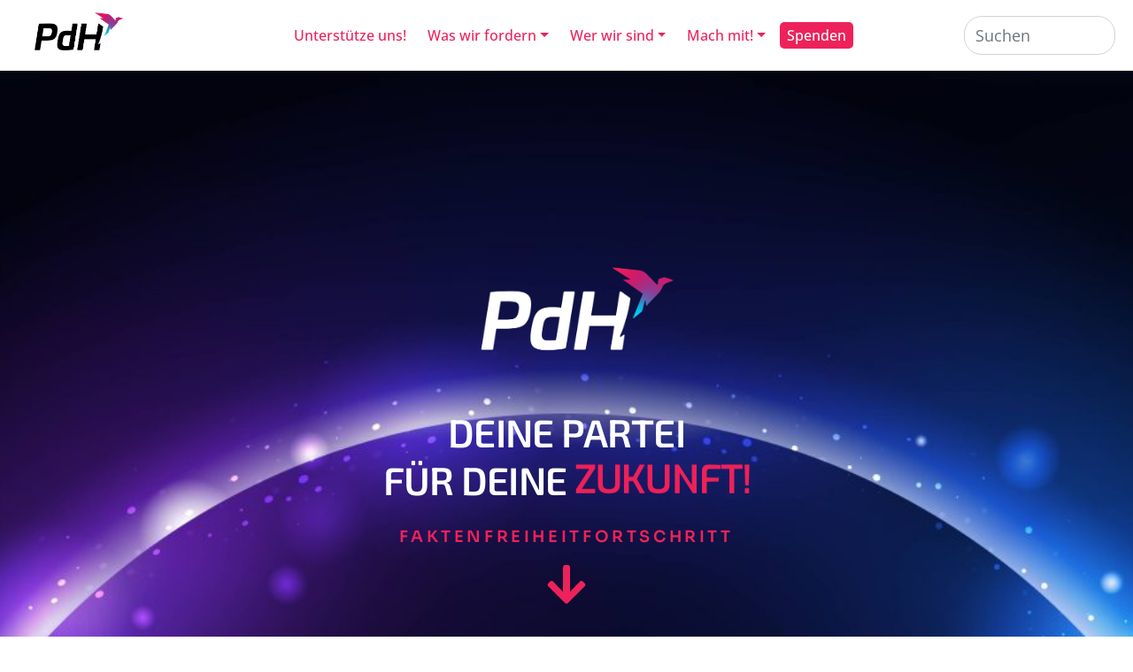

--- FILE ---
content_type: text/html; charset=UTF-8
request_url: https://www.pdh.eu/
body_size: 283127
content:
<!doctype html>
<html lang="de">

<head>
	<meta charset="UTF-8">
	<meta name="viewport" content="width=device-width, initial-scale=1">
<!--	<meta http-equiv="Content-Security-Policy" content="script-src 'self'"> -->
	<link rel="profile" href="https://gmpg.org/xfn/11">

	<script data-cfasync="false" data-no-defer="1" data-no-minify="1" data-no-optimize="1">var ewww_webp_supported=!1;function check_webp_feature(A,e){var w;e=void 0!==e?e:function(){},ewww_webp_supported?e(ewww_webp_supported):((w=new Image).onload=function(){ewww_webp_supported=0<w.width&&0<w.height,e&&e(ewww_webp_supported)},w.onerror=function(){e&&e(!1)},w.src="data:image/webp;base64,"+{alpha:"UklGRkoAAABXRUJQVlA4WAoAAAAQAAAAAAAAAAAAQUxQSAwAAAARBxAR/Q9ERP8DAABWUDggGAAAABQBAJ0BKgEAAQAAAP4AAA3AAP7mtQAAAA=="}[A])}check_webp_feature("alpha");</script><script data-cfasync="false" data-no-defer="1" data-no-minify="1" data-no-optimize="1">var Arrive=function(c,w){"use strict";if(c.MutationObserver&&"undefined"!=typeof HTMLElement){var r,a=0,u=(r=HTMLElement.prototype.matches||HTMLElement.prototype.webkitMatchesSelector||HTMLElement.prototype.mozMatchesSelector||HTMLElement.prototype.msMatchesSelector,{matchesSelector:function(e,t){return e instanceof HTMLElement&&r.call(e,t)},addMethod:function(e,t,r){var a=e[t];e[t]=function(){return r.length==arguments.length?r.apply(this,arguments):"function"==typeof a?a.apply(this,arguments):void 0}},callCallbacks:function(e,t){t&&t.options.onceOnly&&1==t.firedElems.length&&(e=[e[0]]);for(var r,a=0;r=e[a];a++)r&&r.callback&&r.callback.call(r.elem,r.elem);t&&t.options.onceOnly&&1==t.firedElems.length&&t.me.unbindEventWithSelectorAndCallback.call(t.target,t.selector,t.callback)},checkChildNodesRecursively:function(e,t,r,a){for(var i,n=0;i=e[n];n++)r(i,t,a)&&a.push({callback:t.callback,elem:i}),0<i.childNodes.length&&u.checkChildNodesRecursively(i.childNodes,t,r,a)},mergeArrays:function(e,t){var r,a={};for(r in e)e.hasOwnProperty(r)&&(a[r]=e[r]);for(r in t)t.hasOwnProperty(r)&&(a[r]=t[r]);return a},toElementsArray:function(e){return e=void 0!==e&&("number"!=typeof e.length||e===c)?[e]:e}}),e=(l.prototype.addEvent=function(e,t,r,a){a={target:e,selector:t,options:r,callback:a,firedElems:[]};return this._beforeAdding&&this._beforeAdding(a),this._eventsBucket.push(a),a},l.prototype.removeEvent=function(e){for(var t,r=this._eventsBucket.length-1;t=this._eventsBucket[r];r--)e(t)&&(this._beforeRemoving&&this._beforeRemoving(t),(t=this._eventsBucket.splice(r,1))&&t.length&&(t[0].callback=null))},l.prototype.beforeAdding=function(e){this._beforeAdding=e},l.prototype.beforeRemoving=function(e){this._beforeRemoving=e},l),t=function(i,n){var o=new e,l=this,s={fireOnAttributesModification:!1};return o.beforeAdding(function(t){var e=t.target;e!==c.document&&e!==c||(e=document.getElementsByTagName("html")[0]);var r=new MutationObserver(function(e){n.call(this,e,t)}),a=i(t.options);r.observe(e,a),t.observer=r,t.me=l}),o.beforeRemoving(function(e){e.observer.disconnect()}),this.bindEvent=function(e,t,r){t=u.mergeArrays(s,t);for(var a=u.toElementsArray(this),i=0;i<a.length;i++)o.addEvent(a[i],e,t,r)},this.unbindEvent=function(){var r=u.toElementsArray(this);o.removeEvent(function(e){for(var t=0;t<r.length;t++)if(this===w||e.target===r[t])return!0;return!1})},this.unbindEventWithSelectorOrCallback=function(r){var a=u.toElementsArray(this),i=r,e="function"==typeof r?function(e){for(var t=0;t<a.length;t++)if((this===w||e.target===a[t])&&e.callback===i)return!0;return!1}:function(e){for(var t=0;t<a.length;t++)if((this===w||e.target===a[t])&&e.selector===r)return!0;return!1};o.removeEvent(e)},this.unbindEventWithSelectorAndCallback=function(r,a){var i=u.toElementsArray(this);o.removeEvent(function(e){for(var t=0;t<i.length;t++)if((this===w||e.target===i[t])&&e.selector===r&&e.callback===a)return!0;return!1})},this},i=new function(){var s={fireOnAttributesModification:!1,onceOnly:!1,existing:!1};function n(e,t,r){return!(!u.matchesSelector(e,t.selector)||(e._id===w&&(e._id=a++),-1!=t.firedElems.indexOf(e._id)))&&(t.firedElems.push(e._id),!0)}var c=(i=new t(function(e){var t={attributes:!1,childList:!0,subtree:!0};return e.fireOnAttributesModification&&(t.attributes=!0),t},function(e,i){e.forEach(function(e){var t=e.addedNodes,r=e.target,a=[];null!==t&&0<t.length?u.checkChildNodesRecursively(t,i,n,a):"attributes"===e.type&&n(r,i)&&a.push({callback:i.callback,elem:r}),u.callCallbacks(a,i)})})).bindEvent;return i.bindEvent=function(e,t,r){t=void 0===r?(r=t,s):u.mergeArrays(s,t);var a=u.toElementsArray(this);if(t.existing){for(var i=[],n=0;n<a.length;n++)for(var o=a[n].querySelectorAll(e),l=0;l<o.length;l++)i.push({callback:r,elem:o[l]});if(t.onceOnly&&i.length)return r.call(i[0].elem,i[0].elem);setTimeout(u.callCallbacks,1,i)}c.call(this,e,t,r)},i},o=new function(){var a={};function i(e,t){return u.matchesSelector(e,t.selector)}var n=(o=new t(function(){return{childList:!0,subtree:!0}},function(e,r){e.forEach(function(e){var t=e.removedNodes,e=[];null!==t&&0<t.length&&u.checkChildNodesRecursively(t,r,i,e),u.callCallbacks(e,r)})})).bindEvent;return o.bindEvent=function(e,t,r){t=void 0===r?(r=t,a):u.mergeArrays(a,t),n.call(this,e,t,r)},o};d(HTMLElement.prototype),d(NodeList.prototype),d(HTMLCollection.prototype),d(HTMLDocument.prototype),d(Window.prototype);var n={};return s(i,n,"unbindAllArrive"),s(o,n,"unbindAllLeave"),n}function l(){this._eventsBucket=[],this._beforeAdding=null,this._beforeRemoving=null}function s(e,t,r){u.addMethod(t,r,e.unbindEvent),u.addMethod(t,r,e.unbindEventWithSelectorOrCallback),u.addMethod(t,r,e.unbindEventWithSelectorAndCallback)}function d(e){e.arrive=i.bindEvent,s(i,e,"unbindArrive"),e.leave=o.bindEvent,s(o,e,"unbindLeave")}}(window,void 0),ewww_webp_supported=!1;function check_webp_feature(e,t){var r;ewww_webp_supported?t(ewww_webp_supported):((r=new Image).onload=function(){ewww_webp_supported=0<r.width&&0<r.height,t(ewww_webp_supported)},r.onerror=function(){t(!1)},r.src="data:image/webp;base64,"+{alpha:"UklGRkoAAABXRUJQVlA4WAoAAAAQAAAAAAAAAAAAQUxQSAwAAAARBxAR/Q9ERP8DAABWUDggGAAAABQBAJ0BKgEAAQAAAP4AAA3AAP7mtQAAAA==",animation:"UklGRlIAAABXRUJQVlA4WAoAAAASAAAAAAAAAAAAQU5JTQYAAAD/////AABBTk1GJgAAAAAAAAAAAAAAAAAAAGQAAABWUDhMDQAAAC8AAAAQBxAREYiI/gcA"}[e])}function ewwwLoadImages(e){if(e){for(var t=document.querySelectorAll(".batch-image img, .image-wrapper a, .ngg-pro-masonry-item a, .ngg-galleria-offscreen-seo-wrapper a"),r=0,a=t.length;r<a;r++)ewwwAttr(t[r],"data-src",t[r].getAttribute("data-webp")),ewwwAttr(t[r],"data-thumbnail",t[r].getAttribute("data-webp-thumbnail"));for(var i=document.querySelectorAll("div.woocommerce-product-gallery__image"),r=0,a=i.length;r<a;r++)ewwwAttr(i[r],"data-thumb",i[r].getAttribute("data-webp-thumb"))}for(var n=document.querySelectorAll("video"),r=0,a=n.length;r<a;r++)ewwwAttr(n[r],"poster",e?n[r].getAttribute("data-poster-webp"):n[r].getAttribute("data-poster-image"));for(var o,l=document.querySelectorAll("img.ewww_webp_lazy_load"),r=0,a=l.length;r<a;r++)e&&(ewwwAttr(l[r],"data-lazy-srcset",l[r].getAttribute("data-lazy-srcset-webp")),ewwwAttr(l[r],"data-srcset",l[r].getAttribute("data-srcset-webp")),ewwwAttr(l[r],"data-lazy-src",l[r].getAttribute("data-lazy-src-webp")),ewwwAttr(l[r],"data-src",l[r].getAttribute("data-src-webp")),ewwwAttr(l[r],"data-orig-file",l[r].getAttribute("data-webp-orig-file")),ewwwAttr(l[r],"data-medium-file",l[r].getAttribute("data-webp-medium-file")),ewwwAttr(l[r],"data-large-file",l[r].getAttribute("data-webp-large-file")),null!=(o=l[r].getAttribute("srcset"))&&!1!==o&&o.includes("R0lGOD")&&ewwwAttr(l[r],"src",l[r].getAttribute("data-lazy-src-webp"))),l[r].className=l[r].className.replace(/\bewww_webp_lazy_load\b/,"");for(var s=document.querySelectorAll(".ewww_webp"),r=0,a=s.length;r<a;r++)e?(ewwwAttr(s[r],"srcset",s[r].getAttribute("data-srcset-webp")),ewwwAttr(s[r],"src",s[r].getAttribute("data-src-webp")),ewwwAttr(s[r],"data-orig-file",s[r].getAttribute("data-webp-orig-file")),ewwwAttr(s[r],"data-medium-file",s[r].getAttribute("data-webp-medium-file")),ewwwAttr(s[r],"data-large-file",s[r].getAttribute("data-webp-large-file")),ewwwAttr(s[r],"data-large_image",s[r].getAttribute("data-webp-large_image")),ewwwAttr(s[r],"data-src",s[r].getAttribute("data-webp-src"))):(ewwwAttr(s[r],"srcset",s[r].getAttribute("data-srcset-img")),ewwwAttr(s[r],"src",s[r].getAttribute("data-src-img"))),s[r].className=s[r].className.replace(/\bewww_webp\b/,"ewww_webp_loaded");window.jQuery&&jQuery.fn.isotope&&jQuery.fn.imagesLoaded&&(jQuery(".fusion-posts-container-infinite").imagesLoaded(function(){jQuery(".fusion-posts-container-infinite").hasClass("isotope")&&jQuery(".fusion-posts-container-infinite").isotope()}),jQuery(".fusion-portfolio:not(.fusion-recent-works) .fusion-portfolio-wrapper").imagesLoaded(function(){jQuery(".fusion-portfolio:not(.fusion-recent-works) .fusion-portfolio-wrapper").isotope()}))}function ewwwWebPInit(e){ewwwLoadImages(e),ewwwNggLoadGalleries(e),document.arrive(".ewww_webp",function(){ewwwLoadImages(e)}),document.arrive(".ewww_webp_lazy_load",function(){ewwwLoadImages(e)}),document.arrive("videos",function(){ewwwLoadImages(e)}),"loading"==document.readyState?document.addEventListener("DOMContentLoaded",ewwwJSONParserInit):("undefined"!=typeof galleries&&ewwwNggParseGalleries(e),ewwwWooParseVariations(e))}function ewwwAttr(e,t,r){null!=r&&!1!==r&&e.setAttribute(t,r)}function ewwwJSONParserInit(){"undefined"!=typeof galleries&&check_webp_feature("alpha",ewwwNggParseGalleries),check_webp_feature("alpha",ewwwWooParseVariations)}function ewwwWooParseVariations(e){if(e)for(var t=document.querySelectorAll("form.variations_form"),r=0,a=t.length;r<a;r++){var i=t[r].getAttribute("data-product_variations"),n=!1;try{for(var o in i=JSON.parse(i))void 0!==i[o]&&void 0!==i[o].image&&(void 0!==i[o].image.src_webp&&(i[o].image.src=i[o].image.src_webp,n=!0),void 0!==i[o].image.srcset_webp&&(i[o].image.srcset=i[o].image.srcset_webp,n=!0),void 0!==i[o].image.full_src_webp&&(i[o].image.full_src=i[o].image.full_src_webp,n=!0),void 0!==i[o].image.gallery_thumbnail_src_webp&&(i[o].image.gallery_thumbnail_src=i[o].image.gallery_thumbnail_src_webp,n=!0),void 0!==i[o].image.thumb_src_webp&&(i[o].image.thumb_src=i[o].image.thumb_src_webp,n=!0));n&&ewwwAttr(t[r],"data-product_variations",JSON.stringify(i))}catch(e){}}}function ewwwNggParseGalleries(e){if(e)for(var t in galleries){var r=galleries[t];galleries[t].images_list=ewwwNggParseImageList(r.images_list)}}function ewwwNggLoadGalleries(e){e&&document.addEventListener("ngg.galleria.themeadded",function(e,t){window.ngg_galleria._create_backup=window.ngg_galleria.create,window.ngg_galleria.create=function(e,t){var r=$(e).data("id");return galleries["gallery_"+r].images_list=ewwwNggParseImageList(galleries["gallery_"+r].images_list),window.ngg_galleria._create_backup(e,t)}})}function ewwwNggParseImageList(e){for(var t in e){var r=e[t];if(void 0!==r["image-webp"]&&(e[t].image=r["image-webp"],delete e[t]["image-webp"]),void 0!==r["thumb-webp"]&&(e[t].thumb=r["thumb-webp"],delete e[t]["thumb-webp"]),void 0!==r.full_image_webp&&(e[t].full_image=r.full_image_webp,delete e[t].full_image_webp),void 0!==r.srcsets)for(var a in r.srcsets)nggSrcset=r.srcsets[a],void 0!==r.srcsets[a+"-webp"]&&(e[t].srcsets[a]=r.srcsets[a+"-webp"],delete e[t].srcsets[a+"-webp"]);if(void 0!==r.full_srcsets)for(var i in r.full_srcsets)nggFSrcset=r.full_srcsets[i],void 0!==r.full_srcsets[i+"-webp"]&&(e[t].full_srcsets[i]=r.full_srcsets[i+"-webp"],delete e[t].full_srcsets[i+"-webp"])}return e}check_webp_feature("alpha",ewwwWebPInit);</script><!-- EverestForms Multi-Part Colors -->
<style type="text/css">

</style>
<!-- /EverestForms Multi-Part Colors -->
<meta name='robots' content='index, follow, max-image-preview:large, max-snippet:-1, max-video-preview:-1' />
	<style>img:is([sizes="auto" i], [sizes^="auto," i]) { contain-intrinsic-size: 3000px 1500px }</style>
	
	<!-- This site is optimized with the Yoast SEO plugin v26.4 - https://yoast.com/wordpress/plugins/seo/ -->
	<title>Startseite - PdH – Fakten, Freiheit, Fortschritt!</title>
	<link rel="canonical" href="https://www.pdh.eu/" />
	<meta property="og:locale" content="de_DE" />
	<meta property="og:type" content="website" />
	<meta property="og:title" content="Startseite - PdH – Fakten, Freiheit, Fortschritt!" />
	<meta property="og:description" content="Deine Partei für deine Zukunft! Freiheit! Werte! Vision! Aufklärung! Sicherheit! Chancen! Fakten Freiheit Fortschritt Wir sind die Partei der Humanisten eine moderne, wissenschaftsbasierte und werteorientierte Partei, die sich für eine aufgeklärte, gerechte und zukunftsfähige Gesellschaft einsetzt. Unser politisches Handeln basiert auf Vernunft, Humanismus und dem Streben nach echten Lösungen, nicht nach Schlagzeilen. Fakten. Wir garantieren dir Politik, die auf aktuellen wissenschaftlichen Erkenntnissen basiert. Erst die Fakten, dann die Position! Freiheit. Gleiche Chancen für alle, damit du dich frei entfalten kannst. Dein Leben, dein Körper: Weder der Staat noch Religionen, sondern du entscheidest! Fortschritt. Wissenschaft treibt uns an. Wir streben zukunftsorientiert und technologieoffen nach Lösungen für dich und die Zukunft der Menschheit! Gründung 4. Oktober 2014 in Berlin​ Mitgliederzahl ca 2200 Durchschnittsalter 33 Jahre​ Landesverbände 16 Demokratie braucht Unterschriften – Deine zählt. Damit wir zur Landtagswahl 2026 in Rheinland-Pfalz und Baden-Württemberg antreten können, brauchen wir deine Unterstützung in Form einer Unterstützungsunterschrift. Leider geht das in Deutschland immer noch nicht digital – auch wenn wir uns als moderne Partei seit Jahren dafür stark machen. Deshalb bleibt es erstmal beim klassischen Weg: Unterschrift auf Papier, per Post. Deine Unterschrift kann den Unterschied machen! Für mehr Fakten in der Demokratie! Unterstützer werden! Videos &amp; Shorts News &amp; Presse Mach uns bekannter! Der Weg ins Parlament ist weit und kostspielig. Wenn wir dich überzeugt haben, dann hilf uns! Dabei braucht es keine riesigen Summen – jeder Euro zählt! Jetzt Spenden! Mach mit! Du willst nicht nur zusehen, sondern aktiv mit anpacken? Dann werde ein Teil von uns! Egal ob mit viel oder wenig Zeit: Jedes Mitglied bringt uns voran! Mitglied werden! Unsere Mitglieder FAQ Wofür steht PdH? PdH steht für „Partei der Humanisten“. Das bedeutet, dass für uns der Mensch, seine Freiheit und sein Wohl im Mittelpunkt stehen. Wir glauben an Vernunft, Wissenschaft und Ethik als Grundlage für eine bessere Zukunft. Menschenrechte und Selbstbestimmung sind für uns unverzichtbar.Mehr zu unseren Werten findest du im Leitbild Ist meine Stimme an eine Kleinpartei nicht verschenkt? Anders gefragt: Ist deine Stimme für ein &#8222;Weiter so&#8220; der etablierten Parteien nicht viel eher verschenkt?Wähl nicht strategisch oder aus Gruppenzwang, sondern aus Überzeugung! Setz ein Zeichen und sorg mit deiner Stimme für die PdH für Veränderung in der Politik!Darüber hinaus bringt uns jede Stimme mehr Sichtbarkeit in den Medien und ab 0,5 % sogar finanzielle Unterstützung durch die staatliche Parteienfinanzierung. Wie kann ich euch unterstützen? Werde Mitglied! Egal ob du dich aktiv einbringst oder einfach passiv dabei sein willst ­ jedes Neumitglied bringt uns weiter. Trag dich als „Freund der PdH“ ein oder spende für unseren Wahlkampf!Auch durch das Teilen unserer Inhalte, das Einladen von Freunden oder indem du über unsere politische Arbeit in deinem Umfeld sprichst, hilfst du uns, unsere Vision zu verbreiten und mehr Menschen zu erreichen. PdH steht für „Partei der Humanisten“. Das bedeutet, dass für uns der Mensch, seine Freiheit und sein Wohl im Mittelpunkt stehen. Wir glauben an Vernunft, Wissenschaft und Ethik als Grundlage für eine bessere Zukunft. Menschenrechte und Selbstbestimmung sind für uns unverzichtbar.Mehr zu unseren Werten findest du im Leitbild Anders gefragt: Ist deine Stimme für ein &#8222;Weiter so&#8220; der etablierten Parteien nicht viel eher verschenkt?Wähl nicht strategisch oder aus Gruppenzwang, sondern aus Überzeugung! Setz ein Zeichen und sorg mit deiner Stimme für die PdH für Veränderung in der Politik!Darüber hinaus bringt uns jede Stimme mehr Sichtbarkeit in den Medien und ab 0,5 % sogar finanzielle Unterstützung durch die staatliche Parteienfinanzierung. Werde Mitglied! Egal ob du dich aktiv einbringst oder einfach passiv dabei sein willst ­ jedes Neumitglied bringt uns weiter. Trag dich als „Freund der PdH“ ein oder spende für unseren Wahlkampf!Auch durch das Teilen unserer Inhalte, das Einladen von Freunden oder indem du über unsere politische Arbeit in deinem Umfeld sprichst, hilfst du uns, unsere Vision zu verbreiten und mehr Menschen zu erreichen. Mehr PdH? Klar! Gibt&#8217;s hier: Instagram Facebook Youtube Linkedin Tiktok X-twitter Threads Whatsapp Telegram" />
	<meta property="og:url" content="https://www.pdh.eu/" />
	<meta property="og:site_name" content="PdH – Fakten, Freiheit, Fortschritt!" />
	<meta property="article:publisher" content="https://www.facebook.com/parteiderhumanisten" />
	<meta property="article:modified_time" content="2025-07-01T20:22:30+00:00" />
	<meta property="og:image" content="https://web.cdn.pdh.eu/wp-content/uploads/PdH_Logo_W_RGB.png" />
	<meta property="og:image:width" content="1920" />
	<meta property="og:image:height" content="1193" />
	<meta property="og:image:type" content="image/png" />
	<meta name="twitter:card" content="summary_large_image" />
	<meta name="twitter:site" content="@pdh_eu" />
	<script type="application/ld+json" class="yoast-schema-graph">{"@context":"https://schema.org","@graph":[{"@type":"WebPage","@id":"https://www.pdh.eu/","url":"https://www.pdh.eu/","name":"Startseite - PdH – Fakten, Freiheit, Fortschritt!","isPartOf":{"@id":"https://www.pdh.eu/#website"},"about":{"@id":"https://www.pdh.eu/#organization"},"primaryImageOfPage":{"@id":"https://www.pdh.eu/#primaryimage"},"image":{"@id":"https://www.pdh.eu/#primaryimage"},"thumbnailUrl":"https://web.cdn.pdh.eu/wp-content/uploads/PdH_Logo_W_RGB-1024x636.png","datePublished":"2025-06-15T22:52:31+00:00","dateModified":"2025-07-01T20:22:30+00:00","breadcrumb":{"@id":"https://www.pdh.eu/#breadcrumb"},"inLanguage":"de","potentialAction":[{"@type":"ReadAction","target":["https://www.pdh.eu/"]}]},{"@type":"ImageObject","inLanguage":"de","@id":"https://www.pdh.eu/#primaryimage","url":"https://web.cdn.pdh.eu/wp-content/uploads/PdH_Logo_W_RGB.png","contentUrl":"https://web.cdn.pdh.eu/wp-content/uploads/PdH_Logo_W_RGB.png","width":1920,"height":1193},{"@type":"BreadcrumbList","@id":"https://www.pdh.eu/#breadcrumb","itemListElement":[{"@type":"ListItem","position":1,"name":"Home"}]},{"@type":"WebSite","@id":"https://www.pdh.eu/#website","url":"https://www.pdh.eu/","name":"PdH – Fakten, Freiheit, Fortschritt!","description":"","publisher":{"@id":"https://www.pdh.eu/#organization"},"potentialAction":[{"@type":"SearchAction","target":{"@type":"EntryPoint","urlTemplate":"https://www.pdh.eu/?s={search_term_string}"},"query-input":{"@type":"PropertyValueSpecification","valueRequired":true,"valueName":"search_term_string"}}],"inLanguage":"de"},{"@type":"Organization","@id":"https://www.pdh.eu/#organization","name":"Partei der Humanisten","alternateName":"PdH","url":"https://www.pdh.eu/","logo":{"@type":"ImageObject","inLanguage":"de","@id":"https://www.pdh.eu/#/schema/logo/image/","url":"https://web.cdn.pdh.eu/wp-content/uploads/Logo_PdH_B_RGB_6k.png","contentUrl":"https://web.cdn.pdh.eu/wp-content/uploads/Logo_PdH_B_RGB_6k.png","width":6000,"height":2600,"caption":"Partei der Humanisten"},"image":{"@id":"https://www.pdh.eu/#/schema/logo/image/"},"sameAs":["https://www.facebook.com/parteiderhumanisten","https://x.com/pdh_eu","https://www.instagram.com/parteiderhumanisten/"]}]}</script>
	<!-- / Yoast SEO plugin. -->


<link rel="alternate" type="application/rss+xml" title="PdH – Fakten, Freiheit, Fortschritt! &raquo; Feed" href="https://www.pdh.eu/feed/" />
<link rel="preload" href="https://web.cdn.pdh.eu/wp-content/themes/pdh/fonts/Exo-Italic-VariableFont_wght.ttf" as="font" type="font/ttf" crossorigin="anonymous"><link rel="preload" href="https://web.cdn.pdh.eu/wp-content/themes/pdh/fonts/Exo-VariableFont_wght.ttf" as="font" type="font/ttf" crossorigin="anonymous"><link rel="preload" href="https://web.cdn.pdh.eu/wp-content/themes/pdh/fonts/static/Exo-Regular.ttf" as="font" type="font/ttf" crossorigin="anonymous"><link rel="preload" href="https://www.pdh.eu/wp-content/themes/pdh/fonts/OpenSans-Italic-VariableFont_wdth,wght.ttf" as="font" type="font/ttf" crossorigin="anonymous"><link rel="preload" href="https://www.pdh.eu/wp-content/themes/pdh/fonts/OpenSans-VariableFont_wdth,wght.ttf" as="font" type="font/ttf" crossorigin="anonymous"><link rel='stylesheet' id='pdh-style-css' href='https://www.pdh.eu/wp-content/themes/pdh/style.css?ver=2.8' type='text/css' media='all' />
<link rel='stylesheet' id='featherlight-css' href='https://www.pdh.eu/wp-content/plugins/modern-events-calendar-lite/assets/packages/featherlight/featherlight.css?ver=7.27.0' type='text/css' media='all' />
<link rel='stylesheet' id='mec-general-calendar-style-css' href='https://www.pdh.eu/wp-content/plugins/modern-events-calendar-lite/assets/css/mec-general-calendar.css?ver=7.27.0' type='text/css' media='all' />
<style id='classic-theme-styles-inline-css' type='text/css'>
/*! This file is auto-generated */
.wp-block-button__link{color:#fff;background-color:#32373c;border-radius:9999px;box-shadow:none;text-decoration:none;padding:calc(.667em + 2px) calc(1.333em + 2px);font-size:1.125em}.wp-block-file__button{background:#32373c;color:#fff;text-decoration:none}
</style>
<link rel='stylesheet' id='everest-forms-multi-part-css' href='https://www.pdh.eu/wp-content/plugins/everest-forms-multi-part/assets/css/everest-forms-multi-part.css?ver=1.6.4' type='text/css' media='all' />
<style id='font-awesome-svg-styles-default-inline-css' type='text/css'>
.svg-inline--fa {
  display: inline-block;
  height: 1em;
  overflow: visible;
  vertical-align: -.125em;
}
</style>
<link rel='stylesheet' id='font-awesome-svg-styles-css' href='https://www.pdh.eu/wp-content/uploads/font-awesome/v6.6.0/css/svg-with-js.css' type='text/css' media='all' />
<style id='font-awesome-svg-styles-inline-css' type='text/css'>
   .wp-block-font-awesome-icon svg::before,
   .wp-rich-text-font-awesome-icon svg::before {content: unset;}
</style>
<style id='global-styles-inline-css' type='text/css'>
:root{--wp--preset--aspect-ratio--square: 1;--wp--preset--aspect-ratio--4-3: 4/3;--wp--preset--aspect-ratio--3-4: 3/4;--wp--preset--aspect-ratio--3-2: 3/2;--wp--preset--aspect-ratio--2-3: 2/3;--wp--preset--aspect-ratio--16-9: 16/9;--wp--preset--aspect-ratio--9-16: 9/16;--wp--preset--color--black: #000000;--wp--preset--color--cyan-bluish-gray: #abb8c3;--wp--preset--color--white: #ffffff;--wp--preset--color--pale-pink: #f78da7;--wp--preset--color--vivid-red: #cf2e2e;--wp--preset--color--luminous-vivid-orange: #ff6900;--wp--preset--color--luminous-vivid-amber: #fcb900;--wp--preset--color--light-green-cyan: #7bdcb5;--wp--preset--color--vivid-green-cyan: #00d084;--wp--preset--color--pale-cyan-blue: #8ed1fc;--wp--preset--color--vivid-cyan-blue: #0693e3;--wp--preset--color--vivid-purple: #9b51e0;--wp--preset--gradient--vivid-cyan-blue-to-vivid-purple: linear-gradient(135deg,rgba(6,147,227,1) 0%,rgb(155,81,224) 100%);--wp--preset--gradient--light-green-cyan-to-vivid-green-cyan: linear-gradient(135deg,rgb(122,220,180) 0%,rgb(0,208,130) 100%);--wp--preset--gradient--luminous-vivid-amber-to-luminous-vivid-orange: linear-gradient(135deg,rgba(252,185,0,1) 0%,rgba(255,105,0,1) 100%);--wp--preset--gradient--luminous-vivid-orange-to-vivid-red: linear-gradient(135deg,rgba(255,105,0,1) 0%,rgb(207,46,46) 100%);--wp--preset--gradient--very-light-gray-to-cyan-bluish-gray: linear-gradient(135deg,rgb(238,238,238) 0%,rgb(169,184,195) 100%);--wp--preset--gradient--cool-to-warm-spectrum: linear-gradient(135deg,rgb(74,234,220) 0%,rgb(151,120,209) 20%,rgb(207,42,186) 40%,rgb(238,44,130) 60%,rgb(251,105,98) 80%,rgb(254,248,76) 100%);--wp--preset--gradient--blush-light-purple: linear-gradient(135deg,rgb(255,206,236) 0%,rgb(152,150,240) 100%);--wp--preset--gradient--blush-bordeaux: linear-gradient(135deg,rgb(254,205,165) 0%,rgb(254,45,45) 50%,rgb(107,0,62) 100%);--wp--preset--gradient--luminous-dusk: linear-gradient(135deg,rgb(255,203,112) 0%,rgb(199,81,192) 50%,rgb(65,88,208) 100%);--wp--preset--gradient--pale-ocean: linear-gradient(135deg,rgb(255,245,203) 0%,rgb(182,227,212) 50%,rgb(51,167,181) 100%);--wp--preset--gradient--electric-grass: linear-gradient(135deg,rgb(202,248,128) 0%,rgb(113,206,126) 100%);--wp--preset--gradient--midnight: linear-gradient(135deg,rgb(2,3,129) 0%,rgb(40,116,252) 100%);--wp--preset--font-size--small: 13px;--wp--preset--font-size--medium: 20px;--wp--preset--font-size--large: 36px;--wp--preset--font-size--x-large: 42px;--wp--preset--spacing--20: 0.44rem;--wp--preset--spacing--30: 0.67rem;--wp--preset--spacing--40: 1rem;--wp--preset--spacing--50: 1.5rem;--wp--preset--spacing--60: 2.25rem;--wp--preset--spacing--70: 3.38rem;--wp--preset--spacing--80: 5.06rem;--wp--preset--shadow--natural: 6px 6px 9px rgba(0, 0, 0, 0.2);--wp--preset--shadow--deep: 12px 12px 50px rgba(0, 0, 0, 0.4);--wp--preset--shadow--sharp: 6px 6px 0px rgba(0, 0, 0, 0.2);--wp--preset--shadow--outlined: 6px 6px 0px -3px rgba(255, 255, 255, 1), 6px 6px rgba(0, 0, 0, 1);--wp--preset--shadow--crisp: 6px 6px 0px rgba(0, 0, 0, 1);}:where(.is-layout-flex){gap: 0.5em;}:where(.is-layout-grid){gap: 0.5em;}body .is-layout-flex{display: flex;}.is-layout-flex{flex-wrap: wrap;align-items: center;}.is-layout-flex > :is(*, div){margin: 0;}body .is-layout-grid{display: grid;}.is-layout-grid > :is(*, div){margin: 0;}:where(.wp-block-columns.is-layout-flex){gap: 2em;}:where(.wp-block-columns.is-layout-grid){gap: 2em;}:where(.wp-block-post-template.is-layout-flex){gap: 1.25em;}:where(.wp-block-post-template.is-layout-grid){gap: 1.25em;}.has-black-color{color: var(--wp--preset--color--black) !important;}.has-cyan-bluish-gray-color{color: var(--wp--preset--color--cyan-bluish-gray) !important;}.has-white-color{color: var(--wp--preset--color--white) !important;}.has-pale-pink-color{color: var(--wp--preset--color--pale-pink) !important;}.has-vivid-red-color{color: var(--wp--preset--color--vivid-red) !important;}.has-luminous-vivid-orange-color{color: var(--wp--preset--color--luminous-vivid-orange) !important;}.has-luminous-vivid-amber-color{color: var(--wp--preset--color--luminous-vivid-amber) !important;}.has-light-green-cyan-color{color: var(--wp--preset--color--light-green-cyan) !important;}.has-vivid-green-cyan-color{color: var(--wp--preset--color--vivid-green-cyan) !important;}.has-pale-cyan-blue-color{color: var(--wp--preset--color--pale-cyan-blue) !important;}.has-vivid-cyan-blue-color{color: var(--wp--preset--color--vivid-cyan-blue) !important;}.has-vivid-purple-color{color: var(--wp--preset--color--vivid-purple) !important;}.has-black-background-color{background-color: var(--wp--preset--color--black) !important;}.has-cyan-bluish-gray-background-color{background-color: var(--wp--preset--color--cyan-bluish-gray) !important;}.has-white-background-color{background-color: var(--wp--preset--color--white) !important;}.has-pale-pink-background-color{background-color: var(--wp--preset--color--pale-pink) !important;}.has-vivid-red-background-color{background-color: var(--wp--preset--color--vivid-red) !important;}.has-luminous-vivid-orange-background-color{background-color: var(--wp--preset--color--luminous-vivid-orange) !important;}.has-luminous-vivid-amber-background-color{background-color: var(--wp--preset--color--luminous-vivid-amber) !important;}.has-light-green-cyan-background-color{background-color: var(--wp--preset--color--light-green-cyan) !important;}.has-vivid-green-cyan-background-color{background-color: var(--wp--preset--color--vivid-green-cyan) !important;}.has-pale-cyan-blue-background-color{background-color: var(--wp--preset--color--pale-cyan-blue) !important;}.has-vivid-cyan-blue-background-color{background-color: var(--wp--preset--color--vivid-cyan-blue) !important;}.has-vivid-purple-background-color{background-color: var(--wp--preset--color--vivid-purple) !important;}.has-black-border-color{border-color: var(--wp--preset--color--black) !important;}.has-cyan-bluish-gray-border-color{border-color: var(--wp--preset--color--cyan-bluish-gray) !important;}.has-white-border-color{border-color: var(--wp--preset--color--white) !important;}.has-pale-pink-border-color{border-color: var(--wp--preset--color--pale-pink) !important;}.has-vivid-red-border-color{border-color: var(--wp--preset--color--vivid-red) !important;}.has-luminous-vivid-orange-border-color{border-color: var(--wp--preset--color--luminous-vivid-orange) !important;}.has-luminous-vivid-amber-border-color{border-color: var(--wp--preset--color--luminous-vivid-amber) !important;}.has-light-green-cyan-border-color{border-color: var(--wp--preset--color--light-green-cyan) !important;}.has-vivid-green-cyan-border-color{border-color: var(--wp--preset--color--vivid-green-cyan) !important;}.has-pale-cyan-blue-border-color{border-color: var(--wp--preset--color--pale-cyan-blue) !important;}.has-vivid-cyan-blue-border-color{border-color: var(--wp--preset--color--vivid-cyan-blue) !important;}.has-vivid-purple-border-color{border-color: var(--wp--preset--color--vivid-purple) !important;}.has-vivid-cyan-blue-to-vivid-purple-gradient-background{background: var(--wp--preset--gradient--vivid-cyan-blue-to-vivid-purple) !important;}.has-light-green-cyan-to-vivid-green-cyan-gradient-background{background: var(--wp--preset--gradient--light-green-cyan-to-vivid-green-cyan) !important;}.has-luminous-vivid-amber-to-luminous-vivid-orange-gradient-background{background: var(--wp--preset--gradient--luminous-vivid-amber-to-luminous-vivid-orange) !important;}.has-luminous-vivid-orange-to-vivid-red-gradient-background{background: var(--wp--preset--gradient--luminous-vivid-orange-to-vivid-red) !important;}.has-very-light-gray-to-cyan-bluish-gray-gradient-background{background: var(--wp--preset--gradient--very-light-gray-to-cyan-bluish-gray) !important;}.has-cool-to-warm-spectrum-gradient-background{background: var(--wp--preset--gradient--cool-to-warm-spectrum) !important;}.has-blush-light-purple-gradient-background{background: var(--wp--preset--gradient--blush-light-purple) !important;}.has-blush-bordeaux-gradient-background{background: var(--wp--preset--gradient--blush-bordeaux) !important;}.has-luminous-dusk-gradient-background{background: var(--wp--preset--gradient--luminous-dusk) !important;}.has-pale-ocean-gradient-background{background: var(--wp--preset--gradient--pale-ocean) !important;}.has-electric-grass-gradient-background{background: var(--wp--preset--gradient--electric-grass) !important;}.has-midnight-gradient-background{background: var(--wp--preset--gradient--midnight) !important;}.has-small-font-size{font-size: var(--wp--preset--font-size--small) !important;}.has-medium-font-size{font-size: var(--wp--preset--font-size--medium) !important;}.has-large-font-size{font-size: var(--wp--preset--font-size--large) !important;}.has-x-large-font-size{font-size: var(--wp--preset--font-size--x-large) !important;}
:where(.wp-block-post-template.is-layout-flex){gap: 1.25em;}:where(.wp-block-post-template.is-layout-grid){gap: 1.25em;}
:where(.wp-block-columns.is-layout-flex){gap: 2em;}:where(.wp-block-columns.is-layout-grid){gap: 2em;}
:root :where(.wp-block-pullquote){font-size: 1.5em;line-height: 1.6;}
</style>
<link rel='stylesheet' id='dashicons-css' href='https://www.pdh.eu/wp-includes/css/dashicons.min.css?ver=6.8.3' type='text/css' media='all' />
<link rel='stylesheet' id='everest-forms-general-css' href='https://www.pdh.eu/wp-content/plugins/everest-forms/assets/css/everest-forms.css?ver=3.4.1' type='text/css' media='all' />
<link rel='stylesheet' id='jquery-intl-tel-input-css' href='https://www.pdh.eu/wp-content/plugins/everest-forms/assets/css/intlTelInput.css?ver=3.4.1' type='text/css' media='all' />
<link rel='stylesheet' id='wpsm_ac-font-awesome-front-css' href='https://www.pdh.eu/wp-content/plugins/responsive-accordion-and-collapse/css/font-awesome/css/font-awesome.min.css?ver=6.8.3' type='text/css' media='all' />
<link rel='stylesheet' id='wpsm_ac_bootstrap-front-css' href='https://www.pdh.eu/wp-content/plugins/responsive-accordion-and-collapse/css/bootstrap-front.css?ver=6.8.3' type='text/css' media='all' />
<link rel='stylesheet' id='font-awesome-official-css' href='https://use.fontawesome.com/releases/v6.6.0/css/all.css' type='text/css' media='all' integrity="sha384-h/hnnw1Bi4nbpD6kE7nYfCXzovi622sY5WBxww8ARKwpdLj5kUWjRuyiXaD1U2JT" crossorigin="anonymous" />
<link rel='stylesheet' id='elementor-frontend-css' href='https://www.pdh.eu/wp-content/plugins/elementor/assets/css/frontend.min.css?ver=3.33.1' type='text/css' media='all' />
<link rel='stylesheet' id='elementor-post-49696-css' href='https://www.pdh.eu/wp-content/uploads/elementor/css/post-49696.css?ver=1769764950' type='text/css' media='all' />
<link rel='stylesheet' id='e-animation-fadeInDown-css' href='https://www.pdh.eu/wp-content/plugins/elementor/assets/lib/animations/styles/fadeInDown.min.css?ver=3.33.1' type='text/css' media='all' />
<link rel='stylesheet' id='widget-image-css' href='https://www.pdh.eu/wp-content/plugins/elementor/assets/css/widget-image.min.css?ver=3.33.1' type='text/css' media='all' />
<link rel='stylesheet' id='widget-animated-headline-css' href='https://www.pdh.eu/wp-content/plugins/elementor-pro/assets/css/widget-animated-headline.min.css?ver=3.29.2' type='text/css' media='all' />
<link rel='stylesheet' id='widget-heading-css' href='https://www.pdh.eu/wp-content/plugins/elementor/assets/css/widget-heading.min.css?ver=3.33.1' type='text/css' media='all' />
<link rel='stylesheet' id='e-animation-bounce-css' href='https://www.pdh.eu/wp-content/plugins/elementor/assets/lib/animations/styles/bounce.min.css?ver=3.33.1' type='text/css' media='all' />
<link rel='stylesheet' id='e-motion-fx-css' href='https://www.pdh.eu/wp-content/plugins/elementor-pro/assets/css/modules/motion-fx.min.css?ver=3.29.2' type='text/css' media='all' />
<link rel='stylesheet' id='widget-spacer-css' href='https://www.pdh.eu/wp-content/plugins/elementor/assets/css/widget-spacer.min.css?ver=3.33.1' type='text/css' media='all' />
<link rel='stylesheet' id='e-animation-fadeIn-css' href='https://www.pdh.eu/wp-content/plugins/elementor/assets/lib/animations/styles/fadeIn.min.css?ver=3.33.1' type='text/css' media='all' />
<link rel='stylesheet' id='e-animation-fadeInUp-css' href='https://www.pdh.eu/wp-content/plugins/elementor/assets/lib/animations/styles/fadeInUp.min.css?ver=3.33.1' type='text/css' media='all' />
<link rel='stylesheet' id='e-animation-shake-css' href='https://www.pdh.eu/wp-content/plugins/elementor/assets/lib/animations/styles/shake.min.css?ver=3.33.1' type='text/css' media='all' />
<link rel='stylesheet' id='widget-video-css' href='https://www.pdh.eu/wp-content/plugins/elementor/assets/css/widget-video.min.css?ver=3.33.1' type='text/css' media='all' />
<link rel='stylesheet' id='widget-divider-css' href='https://www.pdh.eu/wp-content/plugins/elementor/assets/css/widget-divider.min.css?ver=3.33.1' type='text/css' media='all' />
<link rel='stylesheet' id='widget-posts-css' href='https://www.pdh.eu/wp-content/plugins/elementor-pro/assets/css/widget-posts.min.css?ver=3.29.2' type='text/css' media='all' />
<link rel='stylesheet' id='e-animation-tada-css' href='https://www.pdh.eu/wp-content/plugins/elementor/assets/lib/animations/styles/tada.min.css?ver=3.33.1' type='text/css' media='all' />
<link rel='stylesheet' id='e-animation-fadeInLeft-css' href='https://www.pdh.eu/wp-content/plugins/elementor/assets/lib/animations/styles/fadeInLeft.min.css?ver=3.33.1' type='text/css' media='all' />
<link rel='stylesheet' id='e-animation-fadeInRight-css' href='https://www.pdh.eu/wp-content/plugins/elementor/assets/lib/animations/styles/fadeInRight.min.css?ver=3.33.1' type='text/css' media='all' />
<link rel='stylesheet' id='widget-nested-accordion-css' href='https://www.pdh.eu/wp-content/plugins/elementor/assets/css/widget-nested-accordion.min.css?ver=3.33.1' type='text/css' media='all' />
<link rel='stylesheet' id='e-animation-bounce-in-css' href='https://www.pdh.eu/wp-content/plugins/elementor/assets/lib/animations/styles/e-animation-bounce-in.min.css?ver=3.33.1' type='text/css' media='all' />
<link rel='stylesheet' id='widget-social-icons-css' href='https://www.pdh.eu/wp-content/plugins/elementor/assets/css/widget-social-icons.min.css?ver=3.33.1' type='text/css' media='all' />
<link rel='stylesheet' id='e-apple-webkit-css' href='https://www.pdh.eu/wp-content/plugins/elementor/assets/css/conditionals/apple-webkit.min.css?ver=3.33.1' type='text/css' media='all' />
<link rel='stylesheet' id='elementor-post-49699-css' href='https://www.pdh.eu/wp-content/uploads/elementor/css/post-49699.css?ver=1769764973' type='text/css' media='all' />
<link rel='stylesheet' id='__EPYT__style-css' href='https://www.pdh.eu/wp-content/plugins/youtube-embed-plus/styles/ytprefs.min.css?ver=14.2.4' type='text/css' media='all' />
<style id='__EPYT__style-inline-css' type='text/css'>

                .epyt-gallery-thumb {
                        width: 33.333%;
                }
                
</style>
<link rel='stylesheet' id='wpr-text-animations-css-css' href='https://www.pdh.eu/wp-content/plugins/royal-elementor-addons/assets/css/lib/animations/text-animations.min.css?ver=1.7.1040' type='text/css' media='all' />
<link rel='stylesheet' id='wpr-addons-css-css' href='https://www.pdh.eu/wp-content/plugins/royal-elementor-addons/assets/css/frontend.min.css?ver=1.7.1040' type='text/css' media='all' />
<link rel='stylesheet' id='font-awesome-5-all-css' href='https://www.pdh.eu/wp-content/plugins/elementor/assets/lib/font-awesome/css/all.min.css?ver=1.7.1040' type='text/css' media='all' />
<link rel='stylesheet' id='font-awesome-official-v4shim-css' href='https://use.fontawesome.com/releases/v6.6.0/css/v4-shims.css' type='text/css' media='all' integrity="sha384-Heamg4F/EELwbmnBJapxaWTkcdX/DCrJpYgSshI5BkI7xghn3RvDcpG+1xUJt/7K" crossorigin="anonymous" />
<link rel='stylesheet' id='elementor-gf-local-exo-css' href='https://www.pdh.eu/wp-content/uploads/elementor/google-fonts/css/exo.css?ver=1751280998' type='text/css' media='all' />
<link rel='stylesheet' id='elementor-gf-local-opensans-css' href='https://www.pdh.eu/wp-content/uploads/elementor/google-fonts/css/opensans.css?ver=1751281111' type='text/css' media='all' />
<link rel='stylesheet' id='elementor-gf-local-exo2-css' href='https://www.pdh.eu/wp-content/uploads/elementor/google-fonts/css/exo2.css?ver=1750151059' type='text/css' media='all' />
<link rel='stylesheet' id='elementor-gf-local-sora-css' href='https://www.pdh.eu/wp-content/uploads/elementor/google-fonts/css/sora.css?ver=1750028779' type='text/css' media='all' />
<script type="text/javascript" src="https://web.cdn.pdh.eu/wp-content/themes/pdh/js/jquery-3.5.1.min.js?ver=1.0" id="pdh-jquery-js"></script>
<script type="text/javascript" id="__ytprefs__-js-extra">
/* <![CDATA[ */
var _EPYT_ = {"ajaxurl":"https:\/\/www.pdh.eu\/wp-admin\/admin-ajax.php","security":"93301fd79a","gallery_scrolloffset":"20","eppathtoscripts":"https:\/\/www.pdh.eu\/wp-content\/plugins\/youtube-embed-plus\/scripts\/","eppath":"https:\/\/www.pdh.eu\/wp-content\/plugins\/youtube-embed-plus\/","epresponsiveselector":"[\"iframe.__youtube_prefs__\"]","epdovol":"1","version":"14.2.4","evselector":"iframe.__youtube_prefs__[src], iframe[src*=\"youtube.com\/embed\/\"], iframe[src*=\"youtube-nocookie.com\/embed\/\"]","ajax_compat":"","maxres_facade":"eager","ytapi_load":"never","pause_others":"","stopMobileBuffer":"1","facade_mode":"","not_live_on_channel":""};
/* ]]> */
</script>
<script type="text/javascript" defer src="https://web.cdn.pdh.eu/wp-content/plugins/youtube-embed-plus/scripts/ytprefs.min.js?ver=14.2.4" id="__ytprefs__-js"></script>
<script type="text/javascript" defer src="https://web.cdn.pdh.eu/wp-content/plugins/youtube-embed-plus/scripts/jquery.cookie.min.js?ver=14.2.4" id="__jquery_cookie__-js"></script>
<link rel='shortlink' href='https://www.pdh.eu/' />
<meta name="generator" content="Elementor 3.33.1; features: e_font_icon_svg, additional_custom_breakpoints; settings: css_print_method-external, google_font-enabled, font_display-swap">
			<style>
				.e-con.e-parent:nth-of-type(n+4):not(.e-lazyloaded):not(.e-no-lazyload),
				.e-con.e-parent:nth-of-type(n+4):not(.e-lazyloaded):not(.e-no-lazyload) * {
					background-image: none !important;
				}
				@media screen and (max-height: 1024px) {
					.e-con.e-parent:nth-of-type(n+3):not(.e-lazyloaded):not(.e-no-lazyload),
					.e-con.e-parent:nth-of-type(n+3):not(.e-lazyloaded):not(.e-no-lazyload) * {
						background-image: none !important;
					}
				}
				@media screen and (max-height: 640px) {
					.e-con.e-parent:nth-of-type(n+2):not(.e-lazyloaded):not(.e-no-lazyload),
					.e-con.e-parent:nth-of-type(n+2):not(.e-lazyloaded):not(.e-no-lazyload) * {
						background-image: none !important;
					}
				}
			</style>
			<noscript><style>.lazyload[data-src]{display:none !important;}</style></noscript><style>.lazyload{background-image:none !important;}.lazyload:before{background-image:none !important;}</style><link rel="icon" href="https://web.cdn.pdh.eu/wp-content/uploads/cropped-PdH-Bird-Favicon-512-transparenter-Grund-32x32.png" sizes="32x32" />
<link rel="icon" href="https://web.cdn.pdh.eu/wp-content/uploads/cropped-PdH-Bird-Favicon-512-transparenter-Grund-192x192.png" sizes="192x192" />
<link rel="apple-touch-icon" href="https://web.cdn.pdh.eu/wp-content/uploads/cropped-PdH-Bird-Favicon-512-transparenter-Grund-180x180.png" />
<meta name="msapplication-TileImage" content="https://web.cdn.pdh.eu/wp-content/uploads/cropped-PdH-Bird-Favicon-512-transparenter-Grund-270x270.png" />
		<style type="text/css" id="wp-custom-css">
			
/*ALLGEMEINE BOXEN STYLE*/
.box, .wahlInner, .gspOuter, .gr-div, .personengallerie-div, .personengallerie-gross-div, .wp-block-post, .mec-event-article > .col-md-9{
  box-shadow: 4px 4px #f0f0f0;
  background-color: #fff;
  border: 1px solid rgba(0, 0, 0, 0.2);
  margin: 10px;
	padding: 10px;
}
.box:hover, .wahlInner:hover, .gspOuter:hover, .gr-div:hover, .personengallerie-div:hover, .personengallerie-gross-div:hover, .wp-block-post:hover, .mec-event-article > .col-md-9:hover{
	color: #ee225a;
	border: 1px solid #ee225a;
	transform: scale(1.05);
	transition-duration:0.2s;
}
#menu-item-30498:hover, #menu-item-38952:hover{
	transform: scale(1.05);
	transition-duration:0.2s;
}

.hentry.post img{
	max-width:100%;
	margin-bottom: 10px;
}

/*NAVIGATIONSLEISTE*/
/*Search Menu smaller*/
#search{
	width:171px;
}

/*Menu centern + Farben*/
#primary-menu{
	margin: auto;
}

#menu-item-38952 a{
	color:white;
	background-color: #ee225a;
	border-radius:5px;
}
/*
#menu-item-30986 *{color:#01baef;}
#menu-item-36242 *{color:#378CCD;}
#menu-item-29815 *{color:#6D5EAB;}
#menu-item-22929 *{color:#A33089;}
*/

/*Mitmachen Buttons*/
.btn-mitmachen{width:300px;margin:20px;background-color:#d90368;color:white}
a.btn-mitmachen:visited, .btn-mitmachen:hover{color:white}

/*H1 Centern*/
h1:not(.entry-title){text-align:center}

/*Pods Filter*/
.pods-form-filters{
	width:100%;
	margin-bottom:25px;
	display:flex;
	justify-content:center;
	flex-wrap:wrap;
	padding-bottom:15px;
	border-bottom:2px solid #d90368;
}
.pods-form-ui-field, .pods-form-filters-submit, .pods-form-filters-search{
	background-color:white;
	color:#d90368;
	padding:5px;
	margin:10px 20px 10px 20px;
	border:2px solid #d90368;
	width:300px;
	height:45px;
}
.pods-form-filters-submit{
	background-color:#d90368;
	color:white;
	font-weight:bold;
}
.pods-form-ui-field-select{
	height:inherit;
	border:none;
}

/*Pods Pagination*/

.pods-pagination-advanced{
  text-align: center;
  font-weight: bold;
  display: block;
	width: 100%;
}


/*Personengallerie Flex*/
.flex{
	display:flex;
	justify-content:center;
	flex-wrap:wrap;
}


/*Deko Bilder bei Mobile verstecken*/
@media screen and (max-width: 800px) {
	.img-fluid{
		display:none;
	}
}



/*Header Bild weniger einnehmend (feedback Andreas)*/
/* Rückmeldung Ole am 02.01.2024: Bei kleinem Bildschirm sind die Buttons nicht klickbar */
.mod-slider .carousel-inner{
	/*max-height:50vh;*/
}
section.mod-slider .carousel-indicators{
	justify-content:center;
	width:100%;
	left:0;
}

/*Category Pills im Blog*/
.badge-pill.badge-primary{
	font-size:0.9em;
	flex: 0 0 120px;
	margin: 5px 5px 5px 5px;
	border-radius: 5px;
}
.category--wrap.mb-2{
	margin-top:25px;
	width:100%;
	align-items:center;
  display: flex;
  justify-content: center;
	flex-wrap:wrap;
}
.row.col-md-12{
	margin:0;
}



/*Spacer Size*/
.mod.mod-spacer.size1{
	margin-bottom:0em;
}

/*Farbverlauf*/
/*h1 span{
	background: -webkit-linear-gradient(45deg, #01baef, #d90368);
  -webkit-background-clip: text;
  -webkit-text-fill-color: transparent;
}*/

.btn-primary{
	background: -webkit-linear-gradient(45deg, #01baef, #d90368);
	border: 0px;
}

/*.mod .mainlink{
	background: -webkit-linear-gradient(0deg, #01baef, #d90368);
  -webkit-background-clip: text;
  -webkit-text-fill-color: transparent;
}
.mod .mainlink:hover{
  border-bottom-color: 3px;
	border-bottom-style:solid;
	border-image: linear-gradient(to right, #01baef, #d90368) 1;
}*/


/*RLF*/
.rlf-column{
	float:left;
	width:33%;
	padding:5px;
}

@media screen and (max-width: 800px) {
  .rlf-column {
    width: 100%;
  }
}

/**/

body {
	max-width: 100vw;	
	overflow-x: hidden;
}

audio {
	max-width: 100%;
}

.mod.mod-eine_spalte_text h1 {
	max-width: 100%;
	overflow: hidden;
	white-space: normal;
	text-overflow: ellipsis;
}

table.table--content td {
    padding-right: 1rem;
}

dl.bibliography-table {
  padding-left: 3rem;
}

dl.bibliography-table dt {
  /*display: inline;*/
  font-weight: 300;
  margin-left: -3rem;
  position: absolute;
}

dl.bibliography-table dd {
  /*display: inline;*/
}

.bibliography-ieee, .bibliography-harvard {
	overflow-x: hidden;
}

.bibliography-ieee li:not(:last-child), .bibliography-harvard li:not(:last-child) {
	padding-bottom: 4px;
}


main.site-main .bibliography-harvard li:not([class])::before,
main.site-main .bibliography-ieee li:not([class])::before{
	display: none;
}

main.site-main .bibliography-harvard, main.site-main .bibliography-ieee {
    padding-left: 2.2em;
}

main.site-main .bibliography-ieee li:not([class])::marker,
main.site-main .bibliography-harvard li:not([class])::marker {
    color: inherit;
    font-weight: inherit;
}

.mod-bundeslaender .content-column .uu-status .uu-confirmed::before {
    left: calc(var(--confirmed)*100%/var(--required) - 28px);
}

.mod-bundeslaender .content-column .uu-status .uu-collected {
    left: clamp(12px, calc(var(--collected)*100%/var(--required) - 10px), 100%);
}
	
.mod-bundeslaender .content-column .uu-status .uu-status-bar {
    width: clamp(12px, calc(var(--confirmed)*100%/var(--required)), 100%);
}

@media screen and (max-width: 1199px) {
	.mod-bundeslaender .content-column .uu-status {
		margin-left: calc(
        max(0px, (100% - var(--confirmed) * 100% / var(--required)) - 80%)
      );
	}
}
	
.mod-bundeslaender .content-column .uu-status .uu-confirmed::after {
    color: inherit;
	  font-family: inherit;
    content: "bestätigt";
    margin-left: -58px;
}

.mod-bundeslaender .content-column .uu-status .uu-min::before {
	content: "";
}

/** Page: Unterstützerunterschrift page-id-22906 */

.page-id-22906  .btn {
    font-weight: 700;
}
.page-id-22906 .btn-primary:hover, .page-id-22906  .btn-primary:active, .page-id-22906 .btn-primary:focus, .page-id-22906 .btn-primary:visited {
    color: rgb(255, 255, 255);
}

.pdh-shop .sprd-button,
.pdh-shop .sprd-button:visited {
	color: #fff;
}

.page-id-22906 .mod-bundeslaender .content-column h1 {
    margin-bottom: 1.2rem;
}
.page-id-22906 .mod-bundeslaender .content-column h4 {
    margin-bottom: .8rem;
}

.mod-bundeslaender .states-map > g[data-state-abbr].active path, .mod-bundeslaender .states-map > g[data-state-abbr]:focus path {
    filter: drop-shadow(1px 1px 4px #aaa);
}

/*
@media screen and(min-width:768px) {
.pdh-programm .table--content a {
	margin-bottom: 0px;
	min-height: 63px;
	display: flex;
	align-items: center;
}
}*/

.blog--list article a {
    display: block;
    text-overflow: ellipsis;
    overflow: hidden;
}

.bibliography-ieee.loweralpha li::marker {
    content: "[" counters(bib-counter,".",lower-alpha) "]";
}
	
section.mod-slider .carousel-inner img {
		background-position: 50% 50%;
}

.pdh-programm h2, .pdh-programm h4,.pdh-programm h3,.pdh-programm h5 {
	word-wrap: anywhere;
}

body div.__youtube_prefs__.__youtube_prefs_gdpr__ button.__youtube_prefs_gdpr__, body div.__youtube_prefs__.__youtube_prefs_gdpr__ button.__youtube_prefs_gdpr__:hover {
	background: #d90368 !important;
  border-radius: 8px;
  padding: 6px 16px;
}

.pdh-impressum p {
	max-width: initial;
}

.mec-wrap {
	font-size: 14px;
	line-height: 25px;
}

.mod-bundeslaender .states-map .state_he.active ~ .labels .state_label_he tspan {
	fill: #fff;
}
.mod-bundeslaender .states-map .state_by.active ~ .labels .state_label_by tspan {
	fill: #fff;
}
.mod-bundeslaender .states-map .state_bw.active ~ .labels .state_label_bw tspan {
	fill: #fff;
}
.mod-bundeslaender .states-map .state_st.active ~ .labels .state_label_st tspan {
	fill: #fff;
}
.mod-bundeslaender .states-map .state_ni.active ~ .labels .state_label_ni tspan {
	fill: #fff;
}
.mod-bundeslaender .states-map .state_bb.active ~ .labels .state_label_bb tspan {
	fill: #fff;
}
.mod-bundeslaender .states-map .state_nw.active ~ .labels .state_label_nw tspan {
	fill: #fff;
}
.mod-bundeslaender .states-map .state_mv.active ~ .labels .state_label_mv tspan {
	fill: #fff;
}
.mod-bundeslaender .states-map .state_sl.active ~ .labels .state_label_sl tspan {
	text-decoration: underline;
}
.mod-bundeslaender .states-map .state_th.active ~ .labels .state_label_th tspan {
	fill: #fff;
}
.mod-bundeslaender .states-map .state_rp.active ~ .labels .state_label_rp tspan {
	fill: #fff;
}
.mod-bundeslaender .states-map .state_sh.active ~ .labels .state_label_sh tspan {
	fill: #fff;
}
.mod-bundeslaender .states-map .state_sn.active ~ .labels .state_label_sn tspan {
	fill: #fff;
}
.mod-bundeslaender .states-map .state_be.active ~ .labels .state_label_be tspan {
	text-decoration: underline;
}
.mod-bundeslaender .states-map .state_hh.active ~ .labels .state_label_hh tspan {
	text-decoration: underline;
}
.mod-bundeslaender .states-map .state_hb.active ~ .labels .state_label_hb tspan {
	text-decoration: underline;
}

/*Verhindert Display des Standard-Seitentitels bei Nutzen des Moduls Page-Content*/
.mod-pagecontent h2{display:none;}
/*Für Display der latest Blog Posts*/
.mod-pagecontent{margin-top:-20px;}
.wp-block-query{
	width:100% ;	
	align-items:left;
}
.col-md-8.mx-auto{min-width:100%;}
.mod-pagecontent h2{display:none;}
.latest-posts-extra li{list-style-type: none;}
.wp-block-post-title a{color:black}

/*Spacer Size*/
.mod-spacer.size1{	height: 1vh;}
.mod-spacer.size2{	height: 5vh;}
.mod-spacer.size3{	height: 10vh;}

/*MEC*/
.mec-credit-url{display:none}
/**/		</style>
		<style id="wpr_lightbox_styles">
				.lg-backdrop {
					background-color: rgba(0,0,0,0.6) !important;
				}
				.lg-toolbar,
				.lg-dropdown {
					background-color: rgba(0,0,0,0.8) !important;
				}
				.lg-dropdown:after {
					border-bottom-color: rgba(0,0,0,0.8) !important;
				}
				.lg-sub-html {
					background-color: rgba(0,0,0,0.8) !important;
				}
				.lg-thumb-outer,
				.lg-progress-bar {
					background-color: #444444 !important;
				}
				.lg-progress {
					background-color: #a90707 !important;
				}
				.lg-icon {
					color: #efefef !important;
					font-size: 20px !important;
				}
				.lg-icon.lg-toogle-thumb {
					font-size: 24px !important;
				}
				.lg-icon:hover,
				.lg-dropdown-text:hover {
					color: #ffffff !important;
				}
				.lg-sub-html,
				.lg-dropdown-text {
					color: #efefef !important;
					font-size: 14px !important;
				}
				#lg-counter {
					color: #efefef !important;
					font-size: 14px !important;
				}
				.lg-prev,
				.lg-next {
					font-size: 35px !important;
				}

				/* Defaults */
				.lg-icon {
				background-color: transparent !important;
				}

				#lg-counter {
				opacity: 0.9;
				}

				.lg-thumb-outer {
				padding: 0 10px;
				}

				.lg-thumb-item {
				border-radius: 0 !important;
				border: none !important;
				opacity: 0.5;
				}

				.lg-thumb-item.active {
					opacity: 1;
				}
	         </style><style>:root,::before,::after{--mec-color-skin: #ee225a;--mec-color-skin-rgba-1: rgba(238,34,90,.25);--mec-color-skin-rgba-2: rgba(238,34,90,.5);--mec-color-skin-rgba-3: rgba(238,34,90,.75);--mec-color-skin-rgba-4: rgba(238,34,90,.11);--mec-primary-border-radius: ;--mec-secondary-border-radius: ;--mec-container-normal-width: 1196px;--mec-container-large-width: 1690px;--mec-fes-main-color: #40d9f1;--mec-fes-main-color-rgba-1: rgba(64, 217, 241, 0.12);--mec-fes-main-color-rgba-2: rgba(64, 217, 241, 0.23);--mec-fes-main-color-rgba-3: rgba(64, 217, 241, 0.03);--mec-fes-main-color-rgba-4: rgba(64, 217, 241, 0.3);--mec-fes-main-color-rgba-5: rgb(64 217 241 / 7%);--mec-fes-main-color-rgba-6: rgba(64, 217, 241, 0.2);</style></head>

<body class="home wp-singular page-template page-template-elementor_header_footer page page-id-49699 wp-theme-pdh everest-forms-no-js mec-theme-pdh no-sidebar elementor-default elementor-template-full-width elementor-kit-49696 elementor-page elementor-page-49699">
	<div id="page" class="site">
		<a class="skip-link screen-reader-text" href="#content">Skip to content</a>

		<header id="masthead" class="site-header">

			<nav class="navbar navbar-expand-lg fixed-top" id="mainnav">


				<!--  logo Eric-Version -->
				<a class="navbar-brand" href="/">
					<style>
html.wp-dark-mode-active img.light-render-only,
html:not(.wp-dark-mode-active) img.dark-render-only {
	display: none !important;
}
header.site-header a.navbar-brand img {
	height: 35px;
	width: auto;
	-webkit-transition: all .5s;
	transition: all .5s
}
@media (min-width:576px) {
	header.site-header a.navbar-brand img {
		height: 55px
	}
	header.site-header .navbar.is--scrolled a.navbar-brand img {
		height: 35px
	}
}
.navbar img {
	padding: 1.64px 0px 10.28px 19.37px;
}
.navbar.is--scrolled img {
	padding: 3.57px 0px 9.38px 5px;
}
					</style>
					<img class="light-render-only lazyload ewww_webp_lazy_load" src="[data-uri]" data-src="https://web.cdn.pdh.eu/wp-content/uploads/Logo_PdH_B_RGB_6k.png" decoding="async" data-eio-rwidth="6000" data-eio-rheight="2600" data-src-webp="https://web.cdn.pdh.eu/wp-content/uploads/Logo_PdH_B_RGB_6k.png.webp"><noscript><img class="light-render-only" src="https://web.cdn.pdh.eu/wp-content/uploads/Logo_PdH_B_RGB_6k.png" data-eio="l"></noscript>
					<img class="dark-render-only lazyload ewww_webp_lazy_load" src="[data-uri]" data-src="https://web.cdn.pdh.eu/wp-content/uploads/Logo_PdH_W_RGB_6k.png" decoding="async" data-eio-rwidth="6000" data-eio-rheight="2600" data-src-webp="https://web.cdn.pdh.eu/wp-content/uploads/Logo_PdH_W_RGB_6k.png.webp"><noscript><img class="dark-render-only" src="https://web.cdn.pdh.eu/wp-content/uploads/Logo_PdH_W_RGB_6k.png" data-eio="l"></noscript>
				</a>

				<!-- logo as "fake" svg --><!--
				<a class="navbar-brand" href="/">
					
					<svg version="1.2" xmlns="http://www.w3.org/2000/svg" viewBox="0 0 6000 2600" width="171px" height="60px">
						<title>Logo_PdH_B_RGB_6k</title>
						<defs>
							<image width="5968" height="2568" id="img1" href="[data-uri]"/>
						</defs>
						<style>
						</style>
						<use id="Background" href="#img1" x="11" y="21"/>
					</svg>
					
				</a>-->
				<!-- logo 2 -->
				<!--<a class="navbar-brand" href="/">

					<svg width="171px" height="60px" viewBox="0 0 171 60" version="1.1" xmlns="http://www.w3.org/2000/svg" xmlns:xlink="http://www.w3.org/1999/xlink">
						<defs>
							<linearGradient x1="47.6247093%" y1="17.7027933%" x2="58.9900597%" y2="70.178076%" id="linearGradient-1">
								<stop stop-color="#D80969" offset="0%"></stop>
								<stop stop-color="#13B8ED" offset="100%"></stop>
							</linearGradient>
						</defs>
						<g id="Page-1" stroke="none" stroke-width="1" fill="none" fill-rule="evenodd">
							<g id="pdh-logo" fill-rule="nonzero">
								<path d="M59.0152174,46.1217391 C59.1913043,46.1217391 59.2826087,46.2130435 59.2826087,46.4086957 L59.2826087,59.5891304 C59.2826087,59.7847826 59.1913043,59.876087 59.0152174,59.876087 L56.7586957,59.876087 C56.5826087,59.876087 56.4913043,59.7847826 56.4913043,59.5891304 L56.4913043,54.2217391 L50.6086957,54.2217391 L50.6086957,59.5891304 C50.6086957,59.7847826 50.5173913,59.876087 50.3413043,59.876087 L48.0847826,59.876087 C47.9086957,59.876087 47.8173913,59.7847826 47.8173913,59.5891304 L47.8173913,46.4086957 C47.8173913,46.2130435 47.9086957,46.1217391 48.0847826,46.1217391 L50.3413043,46.1217391 C50.5173913,46.1217391 50.6086957,46.2130435 50.6086957,46.4086957 L50.6086957,51.7565217 L56.4913043,51.7565217 L56.4913043,46.4086957 C56.4913043,46.2130435 56.5826087,46.1217391 56.7586957,46.1217391 L59.0152174,46.1217391 Z" id="Path" fill="#000000"></path>
								<path d="M72.4434783,46.1217391 C72.6391304,46.1217391 72.7108696,46.1934783 72.7108696,46.3891304 L72.7108696,53.0152174 C72.7108696,58.5782609 71.5891304,59.9608696 67.0956522,59.9608696 C62.6021739,59.9608696 61.4673913,58.5782609 61.4673913,53.0152174 L61.4673913,46.3891304 C61.4673913,46.1934783 61.5391304,46.1217391 61.7347826,46.1217391 L63.9913043,46.1217391 C64.1869565,46.1217391 64.2586957,46.1934783 64.2586957,46.3891304 L64.2586957,53.0152174 C64.2586957,56.6217391 64.826087,57.5282609 67.1021739,57.5282609 C69.3586957,57.5282609 69.926087,56.6217391 69.926087,53.0152174 L69.926087,46.3891304 C69.926087,46.1934783 69.9978261,46.1217391 70.1934783,46.1217391 L72.4434783,46.1217391 Z" id="Path" fill="#000000"></path>
								<path d="M88.9108696,46.1021739 C89.0869565,46.1021739 89.126087,46.226087 89.1391304,46.3891304 L90.4173913,59.5891304 C90.4369565,59.7847826 90.326087,59.876087 90.15,59.876087 L87.8934783,59.876087 C87.7173913,59.876087 87.6456522,59.7847826 87.626087,59.5891304 L86.8434783,51.0652174 L83.6478261,59.1847826 C83.576087,59.3608696 83.4521739,59.4521739 83.276087,59.4521739 L81.5869565,59.4521739 C81.423913,59.4521739 81.3,59.3608696 81.2152174,59.1847826 L78.0326087,51.0652174 L77.25,59.5891304 C77.2304348,59.7847826 77.1586957,59.876087 76.9826087,59.876087 L74.726087,59.876087 C74.55,59.876087 74.4391304,59.7847826 74.4586957,59.5891304 L75.7369565,46.4086957 C75.7565217,46.2326087 75.7891304,46.1217391 75.9652174,46.1217391 L78.1173913,46.1217391 C78.6847826,46.1217391 78.9,46.2652174 79.1282609,46.8130435 L82.4347826,55.4608696 L85.7413043,46.8130435 C85.9565217,46.2456522 86.1847826,46.1021739 86.7521739,46.1021739 L88.9108696,46.1021739 Z" id="Path" fill="#000000"></path>
								<path d="M101.041304,48.1434783 L104.165217,59.5826087 C104.197826,59.7978261 104.113043,59.8695652 103.936957,59.8695652 L101.66087,59.8695652 C101.497826,59.8695652 101.484783,59.7978261 101.432609,59.5826087 L100.421739,55.8847826 L95.6608696,55.8847826 L94.6304348,59.5826087 C94.5782609,59.7978261 94.5586957,59.8695652 94.3826087,59.8695652 L92.126087,59.8695652 C91.9304348,59.8695652 91.8586957,59.7978261 91.8978261,59.5826087 L95.0804348,48.1434783 C95.6152174,46.2065217 95.9673913,46.0108696 98.0282609,46.0108696 C100.173913,46.0108696 100.506522,46.2065217 101.041304,48.1434783 L101.041304,48.1434783 Z M97.5782609,48.873913 L96.2804348,53.5826087 L99.7956522,53.5826087 L98.5173913,48.873913 C98.3934783,48.45 98.373913,48.3586957 98.0217391,48.3586957 C97.7217391,48.3586957 97.6826087,48.45 97.5782609,48.873913 L97.5782609,48.873913 Z" id="Shape" fill="#000000"></path>
								<path d="M116.993478,46.1217391 C117.169565,46.1217391 117.26087,46.2130435 117.26087,46.4086957 L117.26087,59.5891304 C117.26087,59.7847826 117.169565,59.876087 116.993478,59.876087 L115.343478,59.876087 C114.919565,59.876087 114.704348,59.7717391 114.456522,59.4326087 L108.632609,50.8891304 L108.632609,59.5956522 C108.632609,59.7913043 108.541304,59.8826087 108.365217,59.8826087 L106.108696,59.8826087 C105.932609,59.8826087 105.841304,59.7913043 105.841304,59.5956522 L105.841304,46.4152174 C105.841304,46.2195652 105.932609,46.1282609 106.108696,46.1282609 L107.869565,46.1282609 C108.580435,46.1282609 108.671739,46.2913043 108.971739,46.7152174 L114.476087,54.7630435 L114.476087,46.4152174 C114.476087,46.2195652 114.567391,46.1282609 114.743478,46.1282609 L116.993478,46.1282609 L116.993478,46.1217391 Z" id="Path" fill="#000000"></path>
								<path d="M122.106522,46.1217391 C122.282609,46.1217391 122.373913,46.2130435 122.373913,46.4086957 L122.373913,59.5891304 C122.373913,59.7847826 122.282609,59.876087 122.106522,59.876087 L119.85,59.876087 C119.673913,59.876087 119.582609,59.7847826 119.582609,59.5891304 L119.582609,46.4086957 C119.582609,46.2130435 119.673913,46.1217391 119.85,46.1217391 L122.106522,46.1217391 Z" id="Path" fill="#000000"></path>
								<path d="M133.441304,46.3695652 C133.656522,46.4413043 133.76087,46.5326087 133.76087,46.6891304 L133.76087,48.1304348 C133.76087,48.3586957 133.656522,48.45 133.421739,48.45 L129.208696,48.45 C128.126087,48.45 127.571739,48.8217391 127.571739,49.6043478 L127.571739,49.8521739 C127.571739,50.4717391 127.819565,50.8826087 128.621739,51.1826087 L131.941304,52.4804348 C133.65,53.1586957 134.413043,53.9934783 134.413043,56.0543478 L134.413043,56.55 C134.413043,59.1782609 132.371739,59.9608696 129.3,59.9608696 C127.982609,59.9608696 126.580435,59.8565217 124.91087,59.5891304 C124.682609,59.5369565 124.61087,59.426087 124.61087,59.1978261 L124.61087,57.8478261 C124.61087,57.6326087 124.715217,57.5282609 124.95,57.5282609 L129.991304,57.5282609 C131.054348,57.5282609 131.608696,57.2086957 131.608696,56.426087 L131.608696,56.1978261 C131.608696,55.4347826 131.256522,55.076087 130.330435,54.723913 L126.867391,53.426087 C125.393478,52.8782609 124.754348,51.8608696 124.754348,49.8 L124.754348,49.4086957 C124.754348,46.7804348 126.580435,46.0173913 129.730435,46.0173913 C131.204348,46.0108696 132.058696,46.1217391 133.441304,46.3695652 L133.441304,46.3695652 Z" id="Path" fill="#000000"></path>
								<path d="M145.630435,46.1217391 C145.806522,46.1217391 145.917391,46.2130435 145.917391,46.3891304 L145.917391,48.2869565 C145.917391,48.4630435 145.813043,48.5543478 145.630435,48.5543478 L141.919565,48.5543478 L141.919565,59.5826087 C141.919565,59.7782609 141.828261,59.8695652 141.652174,59.8695652 L139.395652,59.8695652 C139.219565,59.8695652 139.128261,59.7782609 139.128261,59.5826087 L139.128261,48.5543478 L135.417391,48.5543478 C135.241304,48.5543478 135.15,48.4630435 135.15,48.2869565 L135.15,46.3891304 C135.15,46.2130435 135.241304,46.1217391 135.417391,46.1217391 L145.630435,46.1217391 Z" id="Path" fill="#000000"></path>
								<path d="M156.306522,46.1217391 C156.482609,46.1217391 156.573913,46.2130435 156.573913,46.3891304 L156.573913,48.2869565 C156.573913,48.4630435 156.482609,48.5543478 156.306522,48.5543478 L149.928261,48.5543478 L149.928261,51.9130435 L155.752174,51.9130435 C155.928261,51.9130435 156.03913,52.0043478 156.03913,52.1804348 L156.03913,53.9934783 C156.03913,54.1695652 155.934783,54.2608696 155.752174,54.2608696 L149.928261,54.2608696 L149.928261,57.4434783 L156.306522,57.4434783 C156.482609,57.4434783 156.573913,57.5347826 156.573913,57.7108696 L156.573913,59.6152174 C156.573913,59.7913043 156.482609,59.8826087 156.306522,59.8826087 L147.404348,59.8826087 C147.228261,59.8826087 147.136957,59.7913043 147.136957,59.5956522 L147.136957,46.3956522 C147.136957,46.2195652 147.228261,46.1282609 147.404348,46.1282609 L156.306522,46.1282609 L156.306522,46.1217391 Z" id="Path" fill="#000000"></path>
								<path d="M169.83913,46.1217391 C170.015217,46.1217391 170.106522,46.2130435 170.106522,46.4086957 L170.106522,59.5891304 C170.106522,59.7847826 170.015217,59.876087 169.83913,59.876087 L168.18913,59.876087 C167.765217,59.876087 167.55,59.7717391 167.302174,59.4326087 L161.478261,50.8891304 L161.478261,59.5956522 C161.478261,59.7913043 161.386957,59.8826087 161.21087,59.8826087 L158.954348,59.8826087 C158.778261,59.8826087 158.686957,59.7913043 158.686957,59.5956522 L158.686957,46.4152174 C158.686957,46.2195652 158.778261,46.1282609 158.954348,46.1282609 L160.715217,46.1282609 C161.426087,46.1282609 161.517391,46.2913043 161.817391,46.7152174 L167.321739,54.7630435 L167.321739,46.4152174 C167.321739,46.2195652 167.413043,46.1282609 167.58913,46.1282609 L169.83913,46.1282609 L169.83913,46.1217391 Z" id="Path" fill="#000000"></path>
								<path d="M56.6673913,32.126087 C56.6673913,36.0326087 55.3173913,36.326087 51.1369565,36.326087 L48.8347826,36.326087 L48.8347826,41.3478261 C48.8347826,41.4782609 48.7826087,41.5108696 48.6521739,41.5108696 L47.9934783,41.5108696 C47.8630435,41.5108696 47.8108696,41.4717391 47.8108696,41.3478261 L47.8108696,28.1282609 C47.8108696,27.9978261 47.8630435,27.9652174 47.9934783,27.9652174 C49.0369565,27.9130435 50.3869565,27.8933984 51.1369565,27.8933984 C55.3108696,27.8869565 56.6673913,28.2717391 56.6673913,32.126087 Z M48.8347826,28.7869565 L48.8347826,35.4130435 L51.0782609,35.4130435 C54.6195652,35.4130435 55.6630435,35.2695652 55.6630435,32.1456522 C55.6630435,29.0413043 54.6195652,28.7869565 51.0782609,28.7869565 L48.8347826,28.7869565 Z" id="Shape" fill="#000000"></path>
								<path d="M64.6434783,29.9673913 L67.8,41.3282609 C67.8391304,41.4717391 67.8,41.5108696 67.6695652,41.5108696 L66.9195652,41.5108696 C66.8282609,41.5108696 66.8086957,41.4717391 66.776087,41.3478261 L65.5369565,36.9456522 L59.6021739,36.9456522 L58.3630435,41.3478261 C58.323913,41.4782609 58.2913043,41.5108696 58.2,41.5108696 L57.45,41.5108696 C57.3195652,41.5108696 57.2869565,41.4717391 57.3065217,41.3282609 L60.5413043,29.9673913 C61.05,28.1608696 61.2521739,27.8869565 62.5695652,27.8869565 C63.9717391,27.8869565 64.1543478,28.1608696 64.6434783,29.9673913 Z M61.5065217,30.2086957 L59.8630435,36.0326087 L65.2891304,36.0326087 L63.6847826,30.2086957 C63.3391304,28.9826087 63.2673913,28.7869565 62.5695652,28.7869565 C61.923913,28.7869565 61.8521739,28.9826087 61.5065217,30.2086957 L61.5065217,30.2086957 Z" id="Shape" fill="#000000"></path>
								<path d="M78.9065217,32.126087 C78.9065217,35.1586957 78.1043478,36 75.7630435,36.2347826 L78.9586957,41.2956522 C79.0304348,41.4065217 78.9978261,41.5173913 78.8282609,41.5173913 L78.2086957,41.5173913 C77.973913,41.5173913 77.8956522,41.4456522 77.7913043,41.276087 L74.6478261,36.326087 L71.0673913,36.326087 L71.0673913,41.3478261 C71.0673913,41.4782609 71.0152174,41.5108696 70.8847826,41.5108696 L70.226087,41.5108696 C70.0956522,41.5108696 70.0434783,41.4717391 70.0434783,41.3478261 L70.0434783,28.1282609 C70.0434783,27.9978261 70.0956522,27.9652174 70.226087,27.9652174 C71.2695652,27.9130435 72.6195652,27.8933984 73.3695652,27.8933984 C77.5565217,27.8869565 78.9065217,28.2717391 78.9065217,32.126087 L78.9065217,32.126087 Z M71.073913,28.7869565 L71.073913,35.4130435 L73.3173913,35.4130435 C76.8586957,35.4130435 77.9021739,35.2695652 77.9021739,32.1456522 C77.9021739,29.0413043 76.8586957,28.7869565 73.3173913,28.7869565 L71.073913,28.7869565 Z" id="Shape" fill="#000000"></path>
								<path d="M89.7521739,27.9782609 C89.8630435,27.9782609 89.9347826,28.0304348 89.9347826,28.1413043 L89.9347826,28.7086957 C89.9347826,28.8195652 89.8630435,28.8717391 89.7521739,28.8717391 L85.35,28.8717391 L85.35,41.3413043 C85.35,41.4521739 85.2978261,41.5043478 85.1869565,41.5043478 L84.5086957,41.5043478 C84.3978261,41.5043478 84.3456522,41.4521739 84.3456522,41.3413043 L84.3456522,28.8782609 L79.923913,28.8782609 C79.8130435,28.8782609 79.7413043,28.826087 79.7413043,28.7152174 L79.7413043,28.1478261 C79.7413043,28.0369565 79.8130435,27.9847826 79.923913,27.9847826 L89.7521739,27.9847826 L89.7521739,27.9782609 Z" id="Path" fill="#000000"></path>
								<path d="M99.8673913,27.9782609 C99.9782609,27.9782609 100.030435,28.0304348 100.030435,28.1413043 L100.030435,28.7086957 C100.030435,28.8195652 99.9782609,28.8717391 99.8673913,28.8717391 L92.6152174,28.8717391 L92.6152174,34.5717391 L99.1891304,34.5717391 C99.3,34.5717391 99.3521739,34.6434783 99.3521739,34.7543478 L99.3521739,35.3217391 C99.3521739,35.4326087 99.3,35.4847826 99.1891304,35.4847826 L92.6152174,35.4847826 L92.6152174,40.6173913 L99.8673913,40.6173913 C99.9782609,40.6173913 100.030435,40.6695652 100.030435,40.7804348 L100.030435,41.3478261 C100.030435,41.4586957 99.9782609,41.5108696 99.8673913,41.5108696 L91.8717391,41.5108696 C91.6891304,41.5108696 91.5978261,41.4195652 91.5978261,41.2565217 L91.5978261,28.2521739 C91.5978261,28.0695652 91.6891304,27.9782609 91.8717391,27.9782609 L99.8673913,27.9782609 Z" id="Path" fill="#000000"></path>
								<path d="M103.245652,27.9782609 C103.356522,27.9782609 103.428261,28.0304348 103.428261,28.1413043 L103.428261,41.3413043 C103.428261,41.4521739 103.356522,41.5043478 103.245652,41.5043478 L102.586957,41.5043478 C102.476087,41.5043478 102.404348,41.4521739 102.404348,41.3413043 L102.404348,28.1413043 C102.404348,28.0304348 102.476087,27.9782609 102.586957,27.9782609 L103.245652,27.9782609 Z" id="Path" fill="#000000"></path>
								<path d="M117.032609,28.0565217 C117.143478,28.0565217 117.215217,28.1282609 117.215217,28.2391304 L117.215217,41.1326087 C117.215217,41.276087 117.163043,41.373913 116.980435,41.4065217 C115.226087,41.6608696 114.423913,41.6804348 113.347826,41.6804348 C110.080435,41.6804348 109.552174,40.7152174 109.552174,36.6195652 C109.552174,32.6413043 110.1,31.6891304 113.641304,31.6891304 C114.554348,31.6891304 115.395652,31.7282609 116.25,31.7804348 L116.25,28.2391304 C116.25,28.1282609 116.302174,28.0565217 116.413043,28.0565217 L117.032609,28.0565217 Z M113.634783,32.5630435 C110.843478,32.5630435 110.51087,33.3326087 110.51087,36.6 C110.51087,39.9978261 110.836957,40.8 113.341304,40.8 C114.123913,40.8 114.984783,40.7673913 116.243478,40.5978261 L116.243478,32.5630435 L113.634783,32.5630435 Z" id="Shape" fill="#000000"></path>
								<path d="M127.115217,36.2869565 L127.115217,36.8152174 C127.115217,37.05 127.076087,37.1608696 126.71087,37.1608696 L120.521739,37.1608696 C120.573913,40.05 121.05,40.7934783 123.391304,40.7934783 L126.11087,40.7934783 C126.221739,40.7934783 126.293478,40.8652174 126.293478,40.976087 L126.293478,41.3934783 C126.293478,41.4847826 126.241304,41.5369565 126.130435,41.5565217 C125.380435,41.6478261 124.069565,41.6673913 123.391304,41.6673913 C120.176087,41.6673913 119.556522,40.6434783 119.556522,36.6652174 C119.556522,32.6673913 120.176087,31.6826087 123.391304,31.6826087 C126.365217,31.6891304 127.056522,32.6217391 127.115217,36.2869565 L127.115217,36.2869565 Z M120.521739,36.273913 L126.143478,36.273913 C126.104348,33.2217391 125.615217,32.5695652 123.384783,32.5695652 C121.01087,32.5630435 120.541304,33.2934783 120.521739,36.273913 L120.521739,36.273913 Z" id="Shape" fill="#000000"></path>
								<path d="M133.356522,31.8130435 C133.467391,31.8521739 133.5,31.9043478 133.5,31.9956522 L133.5,32.4 C133.5,32.5108696 133.428261,32.5826087 133.317391,32.5630435 L131.693478,32.5630435 C131.002174,32.5630435 130.141304,32.6543478 130.141304,33.6195652 L130.141304,41.4195652 C130.141304,41.5304348 130.08913,41.5826087 129.978261,41.5826087 L129.33913,41.5826087 C129.228261,41.5826087 129.176087,41.5304348 129.176087,41.4195652 L129.176087,33.476087 C129.176087,31.7021739 130.95,31.6891304 131.530435,31.6891304 C132.006522,31.6891304 133.01087,31.7413043 133.356522,31.8130435 L133.356522,31.8130435 Z" id="Path" fill="#000000"></path> 
								<polygon id="Path" fill="url(#linearGradient-1)" points="28.6304348 0.143478261 45.4695652 14.3413043 45.4695652 8.5173913 50.6543478 6.65869565 59.2826087 9.35869565 50.4065217 12.8543478 46.9304348 19.2913043 34.0173913 32.2043478 34.0173913 24.7826087 31.35 37.2913043 24.8347826 43.8065217 31.35 20.3478261 9.39130435 9.35869565 18.6 9.35869565 0.169565217 0.143478261"></polygon>
							</g>
						</g>
					</svg>
				</a>-->

									<button class="navbar-toggler" type="button" data-toggle="collapse" data-target="#navbarsExample05" aria-controls="navbarsExample05" aria-expanded="false" aria-label="Toggle navigation">
						<svg width="27px" height="20px" viewBox="0 0 27 20" version="1.1" xmlns="http://www.w3.org/2000/svg" xmlns:xlink="http://www.w3.org/1999/xlink">
									<g id="Page-1" stroke="none" stroke-width="1" fill="none" fill-rule="evenodd">
											<g id="burger" fill="#D90368">
													<rect id="Rectangle1" x="0" y="0" width="26.4" height="2.4"></rect>
													<rect id="Rectangle2" x="0" y="8.6" width="26.4" height="2.4"></rect>
													<rect id="Rectangle3" x="4.8" y="17.2" width="21.6" height="2.4"></rect>
											</g>
									</g>
							</svg>
					</button>

					<div class="collapse navbar-collapse" id="navbarsExample05">
					<ul id="primary-menu" class="nav navbar-nav ml-auto"><li id="menu-item-49784" class="menu-item menu-item-type-post_type menu-item-object-page menu-item-49784 nav-item"><a href="https://www.pdh.eu/uu/" class="nav-link">Unterstütze uns!</a></li>
<li id="menu-item-30986" class="menu-item menu-item-type-custom menu-item-object-custom menu-item-has-children menu-item-30986 nav-item dropdown"><a href="#" class="nav-link dropdown-toggle" data-toggle="dropdown" id="navbar-dropdown-menu-link-30986" aria-haspopup="true" aria-expanded="false">Was wir fordern</a>
<div  class="sub-menu dropdown-menu dropdown-menu-right" aria-labelledby="navbar-dropdown-menu-link-30986">
<a href="https://www.pdh.eu/leitbild/" class="dropdown-item" id="menu-item-44331">Leitbild</a><a href="https://www.pdh.eu/positionen-a-z/" class="dropdown-item" id="menu-item-44329">Positionen von A bis Z</a><a href="https://www.pdh.eu/ressorts/" class="dropdown-item" id="menu-item-44418">Themen</a><a target="_blank" href="https://web.cdn.pdh.eu/wp-content/uploads/PdH_Wahlprogramm_Bundestagswahl_2025_Digital.pdf" class="dropdown-item" id="menu-item-44865">Bundestagswahl 2025</a></div>
</li>
<li id="menu-item-36242" class="menu-item menu-item-type-post_type menu-item-object-page menu-item-has-children menu-item-36242 nav-item dropdown"><a href="#" class="nav-link dropdown-toggle" data-toggle="dropdown" id="navbar-dropdown-menu-link-36242" aria-haspopup="true" aria-expanded="false">Wer wir sind</a>
<div  class="sub-menu dropdown-menu dropdown-menu-right" aria-labelledby="navbar-dropdown-menu-link-36242">
<a href="https://www.pdh.eu/partei/" class="dropdown-item" id="menu-item-44343">Partei</a><a href="https://www.pdh.eu/gremien/bundesvorstand/" class="dropdown-item" id="menu-item-46760">Bundesvorstand</a><a href="https://www.pdh.eu/unterstuetzer/" class="dropdown-item" id="menu-item-46503">Unterstützer</a><a href="https://www.pdh.eu/blog/" class="dropdown-item" id="menu-item-38941">Aktuelle Statements</a><a href="https://www.pdh.eu/unsere-aktionen/" class="dropdown-item" id="menu-item-49529">Unsere Aktionen</a><a href="https://www.pdh.eu/kontakt/" class="dropdown-item" id="menu-item-44336">Kontakt</a><a href="https://www.pdh.eu/presse/" class="dropdown-item" id="menu-item-48216">Presse</a></div>
</li>
<li id="menu-item-30498" class="menu-item menu-item-type-custom menu-item-object-custom menu-item-has-children menu-item-30498 nav-item dropdown"><a href="#" class="nav-link dropdown-toggle" data-toggle="dropdown" id="navbar-dropdown-menu-link-30498" aria-haspopup="true" aria-expanded="false">Mach mit!</a>
<div  class="sub-menu dropdown-menu dropdown-menu-right" aria-labelledby="navbar-dropdown-menu-link-30498">
<a href="https://www.pdh.eu/mitglied-werden/" class="dropdown-item" id="menu-item-44332">Mitglied werden</a><a href="https://www.pdh.eu/freunde-der-pdh/" class="dropdown-item" id="menu-item-48217">Freunde der PdH</a><a href="https://www.pdh.eu/events/" class="dropdown-item" id="menu-item-38942">Events</a><a href="https://www.pdh.eu/shop/" class="dropdown-item" id="menu-item-44333">Shop</a><a href="https://www.pdh.eu/newsletter/" class="dropdown-item" id="menu-item-44334">Newsletter</a><a href="https://www.pdh.eu/werbemittelshop/" class="dropdown-item" id="menu-item-44347">Werbemittel</a><a href="https://www.pdh.eu/aktiv/nein-zur-eu-chatkontrolle-privatsphaere-schuetzen/" class="dropdown-item" id="menu-item-50300">Nein zur EU-Chatkontrolle – Privatsphäre schützen!</a></div>
</li>
<li id="menu-item-38952" class="menu-item menu-item-type-post_type menu-item-object-page menu-item-38952 nav-item"><a href="https://www.pdh.eu/spenden/" class="nav-link">Spenden</a></li>
</ul>					<form action="/" method="get" class="form-inline my-3 my-md-0 ml-2">
	<input
		class="form-control"
		type="text"
		name="s"
		id="search"
		value=""
		placeholder="Suchen" />
</form>
					</div>

				
			</nav>
		</header><!-- #masthead -->

		<div id="content" class="site-content">
		<div data-elementor-type="wp-post" data-elementor-id="49699" class="elementor elementor-49699" data-elementor-post-type="page">
				<div class="elementor-element elementor-element-1a3eda73 e-flex e-con-boxed wpr-particle-no wpr-jarallax-no wpr-parallax-no wpr-sticky-section-no e-con e-child" data-id="1a3eda73" data-element_type="container" data-settings="{&quot;background_background&quot;:&quot;classic&quot;}">
					<div class="e-con-inner">
		<div class="elementor-element elementor-element-480f5605 e-con-full e-flex wpr-particle-no wpr-jarallax-no wpr-parallax-no wpr-sticky-section-no e-con e-child" data-id="480f5605" data-element_type="container" data-settings="{&quot;motion_fx_motion_fx_scrolling&quot;:&quot;yes&quot;,&quot;motion_fx_translateY_effect&quot;:&quot;yes&quot;,&quot;motion_fx_translateY_speed&quot;:{&quot;unit&quot;:&quot;px&quot;,&quot;size&quot;:2,&quot;sizes&quot;:[]},&quot;motion_fx_translateY_affectedRange&quot;:{&quot;unit&quot;:&quot;%&quot;,&quot;size&quot;:&quot;&quot;,&quot;sizes&quot;:{&quot;start&quot;:0,&quot;end&quot;:100}},&quot;motion_fx_devices&quot;:[&quot;desktop&quot;,&quot;tablet&quot;,&quot;mobile&quot;]}">
				<div class="elementor-element elementor-element-711effa elementor-invisible elementor-widget elementor-widget-image" data-id="711effa" data-element_type="widget" data-settings="{&quot;_animation&quot;:&quot;fadeInDown&quot;}" data-widget_type="image.default">
				<div class="elementor-widget-container">
															<img fetchpriority="high" fetchpriority="high" decoding="async" width="640" height="398" src="[data-uri]" class="attachment-large size-large wp-image-49719 lazyload ewww_webp_lazy_load" alt=""   data-src="https://web.cdn.pdh.eu/wp-content/uploads/PdH_Logo_W_RGB-1024x636.png" data-srcset="https://web.cdn.pdh.eu/wp-content/uploads/PdH_Logo_W_RGB-1024x636.png 1024w, https://web.cdn.pdh.eu/wp-content/uploads/PdH_Logo_W_RGB-300x186.png 300w, https://web.cdn.pdh.eu/wp-content/uploads/PdH_Logo_W_RGB-768x477.png 768w, https://web.cdn.pdh.eu/wp-content/uploads/PdH_Logo_W_RGB-1536x954.png 1536w, https://web.cdn.pdh.eu/wp-content/uploads/PdH_Logo_W_RGB.png 1920w" data-sizes="auto" data-eio-rwidth="1024" data-eio-rheight="636" data-src-webp="https://web.cdn.pdh.eu/wp-content/uploads/PdH_Logo_W_RGB-1024x636.png.webp" data-srcset-webp="https://web.cdn.pdh.eu/wp-content/uploads/PdH_Logo_W_RGB-1024x636.png.webp 1024w, https://web.cdn.pdh.eu/wp-content/uploads/PdH_Logo_W_RGB-300x186.png.webp 300w, https://web.cdn.pdh.eu/wp-content/uploads/PdH_Logo_W_RGB-768x477.png.webp 768w, https://web.cdn.pdh.eu/wp-content/uploads/PdH_Logo_W_RGB-1536x954.png.webp 1536w, https://web.cdn.pdh.eu/wp-content/uploads/PdH_Logo_W_RGB.png.webp 1920w" /><noscript><img fetchpriority="high" fetchpriority="high" decoding="async" width="640" height="398" src="https://web.cdn.pdh.eu/wp-content/uploads/PdH_Logo_W_RGB-1024x636.png" class="attachment-large size-large wp-image-49719" alt="" srcset="https://web.cdn.pdh.eu/wp-content/uploads/PdH_Logo_W_RGB-1024x636.png 1024w, https://web.cdn.pdh.eu/wp-content/uploads/PdH_Logo_W_RGB-300x186.png 300w, https://web.cdn.pdh.eu/wp-content/uploads/PdH_Logo_W_RGB-768x477.png 768w, https://web.cdn.pdh.eu/wp-content/uploads/PdH_Logo_W_RGB-1536x954.png 1536w, https://web.cdn.pdh.eu/wp-content/uploads/PdH_Logo_W_RGB.png 1920w" sizes="(max-width: 640px) 100vw, 640px" data-eio="l" /></noscript>															</div>
				</div>
				<div class="elementor-element elementor-element-985f34a elementor-headline--style-rotate elementor-widget__width-auto elementor-widget elementor-widget-animated-headline" data-id="985f34a" data-element_type="widget" data-settings="{&quot;headline_style&quot;:&quot;rotate&quot;,&quot;animation_type&quot;:&quot;swirl&quot;,&quot;rotating_text&quot;:&quot;Zukunft!\nFreiheit!\nWerte!\nVision!\nAufkl\u00e4rung!\nSicherheit!\nChancen!&quot;,&quot;loop&quot;:&quot;yes&quot;,&quot;rotate_iteration_delay&quot;:2500}" data-widget_type="animated-headline.default">
				<div class="elementor-widget-container">
							<h3 class="elementor-headline elementor-headline-animation-type-swirl elementor-headline-letters">
					<span class="elementor-headline-plain-text elementor-headline-text-wrapper">Deine Partei <br>für deine</span>
				<span class="elementor-headline-dynamic-wrapper elementor-headline-text-wrapper">
					<span class="elementor-headline-dynamic-text elementor-headline-text-active">
				Zukunft!			</span>
					<span class="elementor-headline-dynamic-text">
				Freiheit!			</span>
					<span class="elementor-headline-dynamic-text">
				Werte!			</span>
					<span class="elementor-headline-dynamic-text">
				Vision!			</span>
					<span class="elementor-headline-dynamic-text">
				Aufklärung!			</span>
					<span class="elementor-headline-dynamic-text">
				Sicherheit!			</span>
					<span class="elementor-headline-dynamic-text">
				Chancen!			</span>
						</span>
				</h3>
						</div>
				</div>
		<div class="elementor-element elementor-element-7cd1ce92 e-flex e-con-boxed wpr-particle-no wpr-jarallax-no wpr-parallax-no wpr-sticky-section-no elementor-invisible e-con e-child" data-id="7cd1ce92" data-element_type="container" data-settings="{&quot;animation&quot;:&quot;fadeInDown&quot;,&quot;animation_delay&quot;:850}">
					<div class="e-con-inner">
				<div class="elementor-element elementor-element-2a47a0e5 elementor-widget__width-auto elementor-widget elementor-widget-heading" data-id="2a47a0e5" data-element_type="widget" data-widget_type="heading.default">
				<div class="elementor-widget-container">
					<h3 class="elementor-heading-title elementor-size-default">Fakten</h3>				</div>
				</div>
				<div class="elementor-element elementor-element-3cd39d42 elementor-widget__width-auto elementor-widget elementor-widget-heading" data-id="3cd39d42" data-element_type="widget" data-widget_type="heading.default">
				<div class="elementor-widget-container">
					<h3 class="elementor-heading-title elementor-size-default">Freiheit</h3>				</div>
				</div>
				<div class="elementor-element elementor-element-4a3f4e82 elementor-widget__width-auto elementor-widget elementor-widget-heading" data-id="4a3f4e82" data-element_type="widget" data-widget_type="heading.default">
				<div class="elementor-widget-container">
					<h3 class="elementor-heading-title elementor-size-default">Fortschritt</h3>				</div>
				</div>
					</div>
				</div>
				<div class="elementor-element elementor-element-cefe8b4 animated-slow elementor-view-default elementor-invisible elementor-widget elementor-widget-icon" data-id="cefe8b4" data-element_type="widget" data-settings="{&quot;_animation&quot;:&quot;bounce&quot;}" data-widget_type="icon.default">
				<div class="elementor-widget-container">
							<div class="elementor-icon-wrapper">
			<div class="elementor-icon">
			<svg aria-hidden="true" class="e-font-icon-svg e-fas-arrow-down" viewBox="0 0 448 512" xmlns="http://www.w3.org/2000/svg"><path d="M413.1 222.5l22.2 22.2c9.4 9.4 9.4 24.6 0 33.9L241 473c-9.4 9.4-24.6 9.4-33.9 0L12.7 278.6c-9.4-9.4-9.4-24.6 0-33.9l22.2-22.2c9.5-9.5 25-9.3 34.3.4L184 343.4V56c0-13.3 10.7-24 24-24h32c13.3 0 24 10.7 24 24v287.4l114.8-120.5c9.3-9.8 24.8-10 34.3-.4z"></path></svg>			</div>
		</div>
						</div>
				</div>
				</div>
					</div>
				</div>
		<div class="elementor-element elementor-element-48688589 e-con-full e-flex wpr-particle-no wpr-jarallax-no wpr-parallax-no wpr-sticky-section-no e-con e-child" data-id="48688589" data-element_type="container" data-settings="{&quot;background_background&quot;:&quot;classic&quot;}">
		<div class="elementor-element elementor-element-58552785 e-flex e-con-boxed wpr-particle-no wpr-jarallax-no wpr-parallax-no wpr-sticky-section-no e-con e-child" data-id="58552785" data-element_type="container">
					<div class="e-con-inner">
				<div class="elementor-element elementor-element-7bc18f76 elementor-widget elementor-widget-spacer" data-id="7bc18f76" data-element_type="widget" data-widget_type="spacer.default">
				<div class="elementor-widget-container">
							<div class="elementor-spacer">
			<div class="elementor-spacer-inner"></div>
		</div>
						</div>
				</div>
				<div class="elementor-element elementor-element-2b11abbd elementor-invisible elementor-widget elementor-widget-heading" data-id="2b11abbd" data-element_type="widget" data-settings="{&quot;_animation&quot;:&quot;fadeIn&quot;}" data-widget_type="heading.default">
				<div class="elementor-widget-container">
					<h2 class="elementor-heading-title elementor-size-default">Wir sind die Partei der Humanisten
</h2>				</div>
				</div>
				<div class="elementor-element elementor-element-c6eb9bd elementor-widget__width-initial elementor-invisible elementor-widget elementor-widget-text-editor" data-id="c6eb9bd" data-element_type="widget" data-settings="{&quot;_animation&quot;:&quot;fadeInUp&quot;}" data-widget_type="text-editor.default">
				<div class="elementor-widget-container">
									<p style="text-align: center;">eine moderne, wissenschaftsbasierte und werteorientierte Partei, die sich für eine aufgeklärte, gerechte und zukunftsfähige Gesellschaft einsetzt. Unser politisches Handeln basiert auf Vernunft, Humanismus und dem Streben nach echten Lösungen, nicht nach Schlagzeilen.</p>								</div>
				</div>
				<div class="elementor-element elementor-element-1cd40e19 elementor-widget elementor-widget-text-editor" data-id="1cd40e19" data-element_type="widget" data-widget_type="text-editor.default">
				<div class="elementor-widget-container">
									<div class="rlf-column" style="float: left; width: 355.734px; padding: 5px; color: #394047; font-family: Exo; font-size: 19.2px;"><h3 style="margin-bottom: 1rem; line-height: 1.2; font-size: 1.925rem; font-family: Exo, Helvetica, Arial, sans-serif; font-weight: 500; color: #292929; text-transform: none; letter-spacing: -0.02em; width: 345.734px; border-radius: 72px 6px; transform: skew(0deg, -4deg); position: relative; background-color: rgba(0, 0, 0, 0); padding-top: 30px; padding-right: 1rem; padding-bottom: 1rem;"><span style="color: #ee225a;">Fakten.</span></h3><p><span style="color: white;">Wir garantieren dir Politik, die auf aktuellen wissenschaftlichen Erkenntnissen basiert. Erst die Fakten, dann die Position!</span></p></div><div class="rlf-column" style="float: left; width: 355.734px; padding: 5px; color: #394047; font-family: Exo; font-size: 19.2px;"><h3 style="margin-bottom: 1rem; line-height: 1.2; font-size: 1.925rem; font-family: Exo, Helvetica, Arial, sans-serif; font-weight: 500; color: #292929; text-transform: none; letter-spacing: -0.02em; width: 345.734px; border-radius: 72px 6px; transform: skew(0deg, -4deg); position: relative; background-color: rgba(0, 0, 0, 0); padding-top: 30px; padding-right: 1rem; padding-bottom: 1rem;"><span style="color: #ee225a;">Freiheit.</span></h3><p><span style="color: white;">Gleiche Chancen für alle, damit du dich frei entfalten kannst. Dein Leben, dein Körper: Weder der Staat noch Religionen, sondern du entscheidest!</span></p></div><div class="rlf-column" style="float: left; width: 355.734px; padding: 5px; color: #394047; font-family: Exo; font-size: 19.2px;"><h3 style="margin-bottom: 1rem; line-height: 1.2; font-size: 1.925rem; font-family: Exo, Helvetica, Arial, sans-serif; font-weight: 500; color: #292929; text-transform: none; letter-spacing: -0.02em; width: 345.734px; border-radius: 72px 6px; transform: skew(0deg, -4deg); position: relative; background-color: rgba(0, 0, 0, 0); padding-top: 30px; padding-right: 1rem; padding-bottom: 1rem;"><span style="color: #ee225a;">Fortschritt.</span></h3><p><span style="color: white;">Wissenschaft treibt uns an. Wir streben zukunftsorientiert und technologieoffen nach Lösungen für dich und die Zukunft der Menschheit!</span></p></div>								</div>
				</div>
		<div class="elementor-element elementor-element-399473d e-grid e-con-boxed wpr-particle-no wpr-jarallax-no wpr-parallax-no wpr-sticky-section-no e-con e-child" data-id="399473d" data-element_type="container">
					<div class="e-con-inner">
		<div class="elementor-element elementor-element-3167f9c4 e-flex e-con-boxed wpr-particle-no wpr-jarallax-no wpr-parallax-no wpr-sticky-section-no e-con e-child" data-id="3167f9c4" data-element_type="container">
					<div class="e-con-inner">
				<div class="elementor-element elementor-element-67cfc8f4 elementor-widget elementor-widget-heading" data-id="67cfc8f4" data-element_type="widget" data-widget_type="heading.default">
				<div class="elementor-widget-container">
					<h3 class="elementor-heading-title elementor-size-default">Gründung</h3>				</div>
				</div>
				<div class="elementor-element elementor-element-72d27c17 elementor-view-default elementor-widget elementor-widget-icon" data-id="72d27c17" data-element_type="widget" data-widget_type="icon.default">
				<div class="elementor-widget-container">
							<div class="elementor-icon-wrapper">
			<div class="elementor-icon">
			<svg aria-hidden="true" class="e-font-icon-svg e-far-calendar-alt" viewBox="0 0 448 512" xmlns="http://www.w3.org/2000/svg"><path d="M148 288h-40c-6.6 0-12-5.4-12-12v-40c0-6.6 5.4-12 12-12h40c6.6 0 12 5.4 12 12v40c0 6.6-5.4 12-12 12zm108-12v-40c0-6.6-5.4-12-12-12h-40c-6.6 0-12 5.4-12 12v40c0 6.6 5.4 12 12 12h40c6.6 0 12-5.4 12-12zm96 0v-40c0-6.6-5.4-12-12-12h-40c-6.6 0-12 5.4-12 12v40c0 6.6 5.4 12 12 12h40c6.6 0 12-5.4 12-12zm-96 96v-40c0-6.6-5.4-12-12-12h-40c-6.6 0-12 5.4-12 12v40c0 6.6 5.4 12 12 12h40c6.6 0 12-5.4 12-12zm-96 0v-40c0-6.6-5.4-12-12-12h-40c-6.6 0-12 5.4-12 12v40c0 6.6 5.4 12 12 12h40c6.6 0 12-5.4 12-12zm192 0v-40c0-6.6-5.4-12-12-12h-40c-6.6 0-12 5.4-12 12v40c0 6.6 5.4 12 12 12h40c6.6 0 12-5.4 12-12zm96-260v352c0 26.5-21.5 48-48 48H48c-26.5 0-48-21.5-48-48V112c0-26.5 21.5-48 48-48h48V12c0-6.6 5.4-12 12-12h40c6.6 0 12 5.4 12 12v52h128V12c0-6.6 5.4-12 12-12h40c6.6 0 12 5.4 12 12v52h48c26.5 0 48 21.5 48 48zm-48 346V160H48v298c0 3.3 2.7 6 6 6h340c3.3 0 6-2.7 6-6z"></path></svg>			</div>
		</div>
						</div>
				</div>
				<div class="elementor-element elementor-element-22f414a2 elementor-invisible elementor-widget elementor-widget-text-editor" data-id="22f414a2" data-element_type="widget" data-settings="{&quot;_animation&quot;:&quot;fadeIn&quot;}" data-widget_type="text-editor.default">
				<div class="elementor-widget-container">
									<h5 class="the7-heading-title elementor-size-default elementor-inline-editing pen" style="text-align: center;" contenteditable="true" data-elementor-setting-key="title" data-pen-placeholder="Eingabe hier..."><span style="color: #ffffff;">4. Oktober 2014 in Berlin​</span></h5>								</div>
				</div>
					</div>
				</div>
		<div class="elementor-element elementor-element-621246bf e-flex e-con-boxed wpr-particle-no wpr-jarallax-no wpr-parallax-no wpr-sticky-section-no e-con e-child" data-id="621246bf" data-element_type="container">
					<div class="e-con-inner">
				<div class="elementor-element elementor-element-1ffcdc24 elementor-widget elementor-widget-heading" data-id="1ffcdc24" data-element_type="widget" data-widget_type="heading.default">
				<div class="elementor-widget-container">
					<h3 class="elementor-heading-title elementor-size-default">Mitgliederzahl</h3>				</div>
				</div>
				<div class="elementor-element elementor-element-625360f1 elementor-view-default elementor-widget elementor-widget-icon" data-id="625360f1" data-element_type="widget" data-widget_type="icon.default">
				<div class="elementor-widget-container">
							<div class="elementor-icon-wrapper">
			<div class="elementor-icon">
			<svg aria-hidden="true" class="e-font-icon-svg e-fas-user" viewBox="0 0 448 512" xmlns="http://www.w3.org/2000/svg"><path d="M224 256c70.7 0 128-57.3 128-128S294.7 0 224 0 96 57.3 96 128s57.3 128 128 128zm89.6 32h-16.7c-22.2 10.2-46.9 16-72.9 16s-50.6-5.8-72.9-16h-16.7C60.2 288 0 348.2 0 422.4V464c0 26.5 21.5 48 48 48h352c26.5 0 48-21.5 48-48v-41.6c0-74.2-60.2-134.4-134.4-134.4z"></path></svg>			</div>
		</div>
						</div>
				</div>
				<div class="elementor-element elementor-element-213c474f elementor-invisible elementor-widget elementor-widget-text-editor" data-id="213c474f" data-element_type="widget" data-settings="{&quot;_animation&quot;:&quot;fadeIn&quot;}" data-widget_type="text-editor.default">
				<div class="elementor-widget-container">
									<h5 class="the7-heading-title elementor-size-default elementor-inline-editing pen" style="text-align: center;" contenteditable="true" data-elementor-setting-key="title" data-pen-placeholder="Eingabe hier..."><span style="color: #ffffff;">ca 2200</span></h5>								</div>
				</div>
					</div>
				</div>
		<div class="elementor-element elementor-element-65bedac4 e-flex e-con-boxed wpr-particle-no wpr-jarallax-no wpr-parallax-no wpr-sticky-section-no e-con e-child" data-id="65bedac4" data-element_type="container">
					<div class="e-con-inner">
				<div class="elementor-element elementor-element-58ea5d71 elementor-widget elementor-widget-heading" data-id="58ea5d71" data-element_type="widget" data-widget_type="heading.default">
				<div class="elementor-widget-container">
					<h3 class="elementor-heading-title elementor-size-default">Durchschnittsalter</h3>				</div>
				</div>
				<div class="elementor-element elementor-element-7f474a5e elementor-view-default elementor-widget elementor-widget-icon" data-id="7f474a5e" data-element_type="widget" data-widget_type="icon.default">
				<div class="elementor-widget-container">
							<div class="elementor-icon-wrapper">
			<div class="elementor-icon">
			<svg aria-hidden="true" class="e-font-icon-svg e-fas-birthday-cake" viewBox="0 0 448 512" xmlns="http://www.w3.org/2000/svg"><path d="M448 384c-28.02 0-31.26-32-74.5-32-43.43 0-46.825 32-74.75 32-27.695 0-31.454-32-74.75-32-42.842 0-47.218 32-74.5 32-28.148 0-31.202-32-74.75-32-43.547 0-46.653 32-74.75 32v-80c0-26.5 21.5-48 48-48h16V112h64v144h64V112h64v144h64V112h64v144h16c26.5 0 48 21.5 48 48v80zm0 128H0v-96c43.356 0 46.767-32 74.75-32 27.951 0 31.253 32 74.75 32 42.843 0 47.217-32 74.5-32 28.148 0 31.201 32 74.75 32 43.357 0 46.767-32 74.75-32 27.488 0 31.252 32 74.5 32v96zM96 96c-17.75 0-32-14.25-32-32 0-31 32-23 32-64 12 0 32 29.5 32 56s-14.25 40-32 40zm128 0c-17.75 0-32-14.25-32-32 0-31 32-23 32-64 12 0 32 29.5 32 56s-14.25 40-32 40zm128 0c-17.75 0-32-14.25-32-32 0-31 32-23 32-64 12 0 32 29.5 32 56s-14.25 40-32 40z"></path></svg>			</div>
		</div>
						</div>
				</div>
				<div class="elementor-element elementor-element-1564bac2 elementor-invisible elementor-widget elementor-widget-text-editor" data-id="1564bac2" data-element_type="widget" data-settings="{&quot;_animation&quot;:&quot;fadeIn&quot;}" data-widget_type="text-editor.default">
				<div class="elementor-widget-container">
									<h5 class="the7-heading-title elementor-size-default elementor-inline-editing pen" style="text-align: center;" contenteditable="true" data-elementor-setting-key="title" data-pen-placeholder="Eingabe hier..."><span style="color: #ffffff;">33 Jahre​</span></h5>								</div>
				</div>
					</div>
				</div>
		<div class="elementor-element elementor-element-749c01d9 e-flex e-con-boxed wpr-particle-no wpr-jarallax-no wpr-parallax-no wpr-sticky-section-no e-con e-child" data-id="749c01d9" data-element_type="container">
					<div class="e-con-inner">
				<div class="elementor-element elementor-element-30631465 elementor-widget elementor-widget-heading" data-id="30631465" data-element_type="widget" data-widget_type="heading.default">
				<div class="elementor-widget-container">
					<h3 class="elementor-heading-title elementor-size-default">Landesverbände</h3>				</div>
				</div>
				<div class="elementor-element elementor-element-5b547ec1 elementor-view-default elementor-widget elementor-widget-icon" data-id="5b547ec1" data-element_type="widget" data-widget_type="icon.default">
				<div class="elementor-widget-container">
							<div class="elementor-icon-wrapper">
			<div class="elementor-icon">
			<svg aria-hidden="true" class="e-font-icon-svg e-fas-network-wired" viewBox="0 0 640 512" xmlns="http://www.w3.org/2000/svg"><path d="M640 264v-16c0-8.84-7.16-16-16-16H344v-40h72c17.67 0 32-14.33 32-32V32c0-17.67-14.33-32-32-32H224c-17.67 0-32 14.33-32 32v128c0 17.67 14.33 32 32 32h72v40H16c-8.84 0-16 7.16-16 16v16c0 8.84 7.16 16 16 16h104v40H64c-17.67 0-32 14.33-32 32v128c0 17.67 14.33 32 32 32h160c17.67 0 32-14.33 32-32V352c0-17.67-14.33-32-32-32h-56v-40h304v40h-56c-17.67 0-32 14.33-32 32v128c0 17.67 14.33 32 32 32h160c17.67 0 32-14.33 32-32V352c0-17.67-14.33-32-32-32h-56v-40h104c8.84 0 16-7.16 16-16zM256 128V64h128v64H256zm-64 320H96v-64h96v64zm352 0h-96v-64h96v64z"></path></svg>			</div>
		</div>
						</div>
				</div>
				<div class="elementor-element elementor-element-b5f4810 elementor-invisible elementor-widget elementor-widget-text-editor" data-id="b5f4810" data-element_type="widget" data-settings="{&quot;_animation&quot;:&quot;fadeIn&quot;}" data-widget_type="text-editor.default">
				<div class="elementor-widget-container">
									<h5 class="the7-heading-title elementor-size-default elementor-inline-editing pen" style="text-align: center;" contenteditable="true" data-elementor-setting-key="title" data-pen-placeholder="Eingabe hier..."><span style="color: #ffffff;">16</span></h5>								</div>
				</div>
					</div>
				</div>
					</div>
				</div>
					</div>
				</div>
		<div class="elementor-element elementor-element-73e84828 e-flex e-con-boxed wpr-particle-no wpr-jarallax-no wpr-parallax-no wpr-sticky-section-no e-con e-child" data-id="73e84828" data-element_type="container">
					<div class="e-con-inner">
				<div class="elementor-element elementor-element-2dd68ca7 elementor-widget elementor-widget-spacer" data-id="2dd68ca7" data-element_type="widget" data-widget_type="spacer.default">
				<div class="elementor-widget-container">
							<div class="elementor-spacer">
			<div class="elementor-spacer-inner"></div>
		</div>
						</div>
				</div>
					</div>
				</div>
		<div class="elementor-element elementor-element-5901bace e-flex e-con-boxed wpr-particle-no wpr-jarallax-no wpr-parallax-no wpr-sticky-section-no e-con e-child" data-id="5901bace" data-element_type="container">
					<div class="e-con-inner">
		<div class="elementor-element elementor-element-668774f8 e-con-full e-flex wpr-particle-no wpr-jarallax-no wpr-parallax-no wpr-sticky-section-no e-con e-child" data-id="668774f8" data-element_type="container">
				<div class="elementor-element elementor-element-1af2f0c3 elementor-widget elementor-widget-spacer" data-id="1af2f0c3" data-element_type="widget" data-widget_type="spacer.default">
				<div class="elementor-widget-container">
							<div class="elementor-spacer">
			<div class="elementor-spacer-inner"></div>
		</div>
						</div>
				</div>
				<div class="elementor-element elementor-element-38402aed elementor-invisible elementor-widget elementor-widget-text-editor" data-id="38402aed" data-element_type="widget" data-settings="{&quot;_animation&quot;:&quot;fadeIn&quot;}" data-widget_type="text-editor.default">
				<div class="elementor-widget-container">
									<h2 data-start="343" data-end="398"><strong data-start="346" data-end="398"><span style="color: #ffffff;">Demokratie braucht Unterschriften –</span> <span style="color: #ee225a;">Deine zählt</span>.</strong></h2><p data-start="400" data-end="787">Damit wir zur Landtagswahl 2026 in <span style="color: #ee225a;"><strong data-start="435" data-end="454">Rheinland-Pfalz</strong></span> und <span style="color: #ee225a;"><strong data-start="459" data-end="480">Baden-Württemberg</strong></span> antreten können, brauchen wir deine Unterstützung in Form einer <span style="color: #ee225a;"><strong data-start="545" data-end="575">Unterstützungsunterschrift</strong>. </span>Leider geht das in Deutschland immer noch nicht digital – auch wenn wir uns als moderne Partei seit Jahren dafür stark machen. Deshalb bleibt es erstmal beim klassischen Weg: <span style="color: #ee225a;"><strong>Unterschrift auf Papier, per Post.</strong></span></p>								</div>
				</div>
				<div class="elementor-element elementor-element-4fd37348 elementor-widget elementor-widget-spacer" data-id="4fd37348" data-element_type="widget" data-widget_type="spacer.default">
				<div class="elementor-widget-container">
							<div class="elementor-spacer">
			<div class="elementor-spacer-inner"></div>
		</div>
						</div>
				</div>
		<div class="elementor-element elementor-element-78b8b788 e-grid e-con-full wpr-particle-no wpr-jarallax-no wpr-parallax-no wpr-sticky-section-no elementor-invisible e-con e-child" data-id="78b8b788" data-element_type="container" data-settings="{&quot;animation&quot;:&quot;fadeInDown&quot;}">
				<div class="elementor-element elementor-element-4f3b46b8 elementor-widget elementor-widget-image" data-id="4f3b46b8" data-element_type="widget" data-widget_type="image.default">
				<div class="elementor-widget-container">
															<img decoding="async" width="640" height="152" src="[data-uri]" class="attachment-medium_large size-medium_large wp-image-49706 lazyload" alt=""   data-src="https://web.cdn.pdh.eu/wp-content/uploads/Icons_UU-Schritte-768x182.webp" data-srcset="https://web.cdn.pdh.eu/wp-content/uploads/Icons_UU-Schritte-768x182.webp 768w, https://web.cdn.pdh.eu/wp-content/uploads/Icons_UU-Schritte-300x71.webp 300w, https://web.cdn.pdh.eu/wp-content/uploads/Icons_UU-Schritte-1024x243.webp 1024w, https://web.cdn.pdh.eu/wp-content/uploads/Icons_UU-Schritte-1536x364.webp 1536w, https://web.cdn.pdh.eu/wp-content/uploads/Icons_UU-Schritte.webp 1920w" data-sizes="auto" data-eio-rwidth="768" data-eio-rheight="182" /><noscript><img decoding="async" width="640" height="152" src="https://web.cdn.pdh.eu/wp-content/uploads/Icons_UU-Schritte-768x182.webp" class="attachment-medium_large size-medium_large wp-image-49706" alt="" srcset="https://web.cdn.pdh.eu/wp-content/uploads/Icons_UU-Schritte-768x182.webp 768w, https://web.cdn.pdh.eu/wp-content/uploads/Icons_UU-Schritte-300x71.webp 300w, https://web.cdn.pdh.eu/wp-content/uploads/Icons_UU-Schritte-1024x243.webp 1024w, https://web.cdn.pdh.eu/wp-content/uploads/Icons_UU-Schritte-1536x364.webp 1536w, https://web.cdn.pdh.eu/wp-content/uploads/Icons_UU-Schritte.webp 1920w" sizes="(max-width: 640px) 100vw, 640px" data-eio="l" /></noscript>															</div>
				</div>
				<div class="elementor-element elementor-element-8f55a91 elementor-widget elementor-widget-text-editor" data-id="8f55a91" data-element_type="widget" data-widget_type="text-editor.default">
				<div class="elementor-widget-container">
									<p data-start="1172" data-end="1230"><strong>Deine Unterschrift kann den Unterschied machen!</strong> Für mehr Fakten in der Demokratie!</p>								</div>
				</div>
				<div class="elementor-element elementor-element-39f3e5f4 elementor-align-center elementor-invisible elementor-widget elementor-widget-button" data-id="39f3e5f4" data-element_type="widget" data-settings="{&quot;_animation&quot;:&quot;shake&quot;}" data-widget_type="button.default">
				<div class="elementor-widget-container">
									<div class="elementor-button-wrapper">
					<a class="elementor-button elementor-button-link elementor-size-sm" href="/uu">
						<span class="elementor-button-content-wrapper">
						<span class="elementor-button-icon">
				<svg aria-hidden="true" class="e-font-icon-svg e-fas-file-signature" viewBox="0 0 576 512" xmlns="http://www.w3.org/2000/svg"><path d="M218.17 424.14c-2.95-5.92-8.09-6.52-10.17-6.52s-7.22.59-10.02 6.19l-7.67 15.34c-6.37 12.78-25.03 11.37-29.48-2.09L144 386.59l-10.61 31.88c-5.89 17.66-22.38 29.53-41 29.53H80c-8.84 0-16-7.16-16-16s7.16-16 16-16h12.39c4.83 0 9.11-3.08 10.64-7.66l18.19-54.64c3.3-9.81 12.44-16.41 22.78-16.41s19.48 6.59 22.77 16.41l13.88 41.64c19.75-16.19 54.06-9.7 66 14.16 1.89 3.78 5.49 5.95 9.36 6.26v-82.12l128-127.09V160H248c-13.2 0-24-10.8-24-24V0H24C10.7 0 0 10.7 0 24v464c0 13.3 10.7 24 24 24h336c13.3 0 24-10.7 24-24v-40l-128-.11c-16.12-.31-30.58-9.28-37.83-23.75zM384 121.9c0-6.3-2.5-12.4-7-16.9L279.1 7c-4.5-4.5-10.6-7-17-7H256v128h128v-6.1zm-96 225.06V416h68.99l161.68-162.78-67.88-67.88L288 346.96zm280.54-179.63l-31.87-31.87c-9.94-9.94-26.07-9.94-36.01 0l-27.25 27.25 67.88 67.88 27.25-27.25c9.95-9.94 9.95-26.07 0-36.01z"></path></svg>			</span>
									<span class="elementor-button-text">Unterstützer werden!</span>
					</span>
					</a>
				</div>
								</div>
				</div>
				</div>
				</div>
					</div>
				</div>
		<div class="elementor-element elementor-element-2ab19363 e-flex e-con-boxed wpr-particle-no wpr-jarallax-no wpr-parallax-no wpr-sticky-section-no e-con e-child" data-id="2ab19363" data-element_type="container">
					<div class="e-con-inner">
				<div class="elementor-element elementor-element-5c2a2c06 elementor-widget elementor-widget-spacer" data-id="5c2a2c06" data-element_type="widget" data-widget_type="spacer.default">
				<div class="elementor-widget-container">
							<div class="elementor-spacer">
			<div class="elementor-spacer-inner"></div>
		</div>
						</div>
				</div>
					</div>
				</div>
				<div class="elementor-element elementor-element-8900ae9 elementor-widget elementor-widget-spacer" data-id="8900ae9" data-element_type="widget" data-settings="{&quot;_animation&quot;:&quot;none&quot;}" data-widget_type="spacer.default">
				<div class="elementor-widget-container">
							<div class="elementor-spacer">
			<div class="elementor-spacer-inner"></div>
		</div>
						</div>
				</div>
		<div class="elementor-element elementor-element-6a7d9984 e-flex e-con-boxed wpr-jarallax-no wpr-sticky-section-no e-con e-child" data-id="6a7d9984" data-element_type="container" data-settings="{&quot;background_background&quot;:&quot;classic&quot;}">
					<div class="e-con-inner">
		<div class="elementor-element elementor-element-45abeec6 e-con-full e-flex wpr-particle-no wpr-jarallax-no wpr-parallax-no wpr-sticky-section-no e-con e-child" data-id="45abeec6" data-element_type="container">
				<div class="elementor-element elementor-element-5abe0441 elementor-widget elementor-widget-heading" data-id="5abe0441" data-element_type="widget" data-widget_type="heading.default">
				<div class="elementor-widget-container">
					<h2 class="elementor-heading-title elementor-size-default">Videos &amp; Shorts</h2>				</div>
				</div>
		<div class="elementor-element elementor-element-621049d4 e-grid e-con-full wpr-particle-no wpr-jarallax-no wpr-parallax-no wpr-sticky-section-no e-con e-child" data-id="621049d4" data-element_type="container">
				<div class="elementor-element elementor-element-41fe2b21 elementor-widget elementor-widget-video" data-id="41fe2b21" data-element_type="widget" data-settings="{&quot;youtube_url&quot;:&quot;https:\/\/youtube.com\/shorts\/MPA4XWZvxl8?si=w97JTJ5dRnuU1Bhh&quot;,&quot;video_type&quot;:&quot;youtube&quot;,&quot;controls&quot;:&quot;yes&quot;}" data-widget_type="video.default">
				<div class="elementor-widget-container">
							<div class="elementor-wrapper elementor-open-inline">
			<div class="elementor-video"></div>		</div>
						</div>
				</div>
				<div class="elementor-element elementor-element-514db6e4 elementor-widget elementor-widget-video" data-id="514db6e4" data-element_type="widget" data-settings="{&quot;youtube_url&quot;:&quot;https:\/\/youtube.com\/shorts\/i8PZnXduIcs?si=AWLBcih-yMt2Ts2P&quot;,&quot;video_type&quot;:&quot;youtube&quot;,&quot;controls&quot;:&quot;yes&quot;}" data-widget_type="video.default">
				<div class="elementor-widget-container">
							<div class="elementor-wrapper elementor-open-inline">
			<div class="elementor-video"></div>		</div>
						</div>
				</div>
				<div class="elementor-element elementor-element-eaf3823 elementor-widget elementor-widget-video" data-id="eaf3823" data-element_type="widget" data-settings="{&quot;youtube_url&quot;:&quot;https:\/\/youtube.com\/shorts\/QYB9n784hlc?si=Ii2ZyLcacFNvf3hU&quot;,&quot;video_type&quot;:&quot;youtube&quot;,&quot;controls&quot;:&quot;yes&quot;}" data-widget_type="video.default">
				<div class="elementor-widget-container">
							<div class="elementor-wrapper elementor-open-inline">
			<div class="elementor-video"></div>		</div>
						</div>
				</div>
				<div class="elementor-element elementor-element-4cf14b3f elementor-widget elementor-widget-video" data-id="4cf14b3f" data-element_type="widget" data-settings="{&quot;youtube_url&quot;:&quot;https:\/\/youtube.com\/shorts\/lnD-jYX8Tuo?si=uHOJE8YE72hp5007&quot;,&quot;video_type&quot;:&quot;youtube&quot;,&quot;controls&quot;:&quot;yes&quot;}" data-widget_type="video.default">
				<div class="elementor-widget-container">
							<div class="elementor-wrapper elementor-open-inline">
			<div class="elementor-video"></div>		</div>
						</div>
				</div>
				</div>
				</div>
				<div class="elementor-element elementor-element-14e1b7eb elementor-widget elementor-widget-video" data-id="14e1b7eb" data-element_type="widget" data-settings="{&quot;youtube_url&quot;:&quot;https:\/\/youtu.be\/QmdRDjfVJ54?si=Kap7OEaOAqP0AoKK&quot;,&quot;video_type&quot;:&quot;youtube&quot;,&quot;controls&quot;:&quot;yes&quot;}" data-widget_type="video.default">
				<div class="elementor-widget-container">
							<div class="elementor-wrapper elementor-open-inline">
			<div class="elementor-video"></div>		</div>
						</div>
				</div>
					</div>
				</div>
		<div class="elementor-element elementor-element-3c7e447a e-flex e-con-boxed wpr-particle-no wpr-jarallax-no wpr-parallax-no wpr-sticky-section-no e-con e-child" data-id="3c7e447a" data-element_type="container">
					<div class="e-con-inner">
				<div class="elementor-element elementor-element-16351ef9 elementor-widget-divider--view-line elementor-widget elementor-widget-divider" data-id="16351ef9" data-element_type="widget" data-widget_type="divider.default">
				<div class="elementor-widget-container">
							<div class="elementor-divider">
			<span class="elementor-divider-separator">
						</span>
		</div>
						</div>
				</div>
				<div class="elementor-element elementor-element-1cb1c26f elementor-widget elementor-widget-heading" data-id="1cb1c26f" data-element_type="widget" data-widget_type="heading.default">
				<div class="elementor-widget-container">
					<h2 class="elementor-heading-title elementor-size-default">News &amp; Presse</h2>				</div>
				</div>
				<div class="elementor-element elementor-element-63a5f7b9 elementor-grid-3 elementor-grid-tablet-2 elementor-grid-mobile-1 elementor-widget elementor-widget-portfolio" data-id="63a5f7b9" data-element_type="widget" data-settings="{&quot;masonry&quot;:&quot;yes&quot;,&quot;row_gap&quot;:{&quot;unit&quot;:&quot;px&quot;,&quot;size&quot;:10,&quot;sizes&quot;:[]},&quot;columns&quot;:&quot;3&quot;,&quot;columns_tablet&quot;:&quot;2&quot;,&quot;columns_mobile&quot;:&quot;1&quot;,&quot;item_gap&quot;:{&quot;unit&quot;:&quot;px&quot;,&quot;size&quot;:&quot;&quot;,&quot;sizes&quot;:[]}}" data-widget_type="portfolio.default">
				<div class="elementor-widget-container">
							<div class="elementor-portfolio elementor-grid elementor-posts-container">
				<article class="elementor-portfolio-item elementor-post  post-50364 post type-post status-publish format-standard has-post-thumbnail hentry category-statement">
			<a class="elementor-post__thumbnail__link" href="https://www.pdh.eu/2025/11/21/statement25-11-21/">
				<div class="elementor-portfolio-item__img elementor-post__thumbnail">
			<img decoding="async" width="300" height="113" src="[data-uri]" class="attachment-medium size-medium wp-image-50366 lazyload ewww_webp_lazy_load" alt=""   data-src="https://web.cdn.pdh.eu/wp-content/uploads/PdH_Website_Banner_Statement_Merz-Union-300x113.jpg" data-srcset="https://web.cdn.pdh.eu/wp-content/uploads/PdH_Website_Banner_Statement_Merz-Union-300x113.jpg 300w, https://web.cdn.pdh.eu/wp-content/uploads/PdH_Website_Banner_Statement_Merz-Union-1024x384.jpg 1024w, https://web.cdn.pdh.eu/wp-content/uploads/PdH_Website_Banner_Statement_Merz-Union-768x288.jpg 768w, https://web.cdn.pdh.eu/wp-content/uploads/PdH_Website_Banner_Statement_Merz-Union-1536x576.jpg 1536w, https://web.cdn.pdh.eu/wp-content/uploads/PdH_Website_Banner_Statement_Merz-Union.jpg 1920w" data-sizes="auto" data-eio-rwidth="300" data-eio-rheight="113" data-src-webp="https://web.cdn.pdh.eu/wp-content/uploads/PdH_Website_Banner_Statement_Merz-Union-300x113.jpg.webp" data-srcset-webp="https://web.cdn.pdh.eu/wp-content/uploads/PdH_Website_Banner_Statement_Merz-Union-300x113.jpg.webp 300w, https://web.cdn.pdh.eu/wp-content/uploads/PdH_Website_Banner_Statement_Merz-Union-1024x384.jpg.webp 1024w, https://web.cdn.pdh.eu/wp-content/uploads/PdH_Website_Banner_Statement_Merz-Union-768x288.jpg.webp 768w, https://web.cdn.pdh.eu/wp-content/uploads/PdH_Website_Banner_Statement_Merz-Union-1536x576.jpg.webp 1536w, https://web.cdn.pdh.eu/wp-content/uploads/PdH_Website_Banner_Statement_Merz-Union.jpg.webp 1920w" /><noscript><img decoding="async" width="300" height="113" src="https://web.cdn.pdh.eu/wp-content/uploads/PdH_Website_Banner_Statement_Merz-Union-300x113.jpg" class="attachment-medium size-medium wp-image-50366" alt="" srcset="https://web.cdn.pdh.eu/wp-content/uploads/PdH_Website_Banner_Statement_Merz-Union-300x113.jpg 300w, https://web.cdn.pdh.eu/wp-content/uploads/PdH_Website_Banner_Statement_Merz-Union-1024x384.jpg 1024w, https://web.cdn.pdh.eu/wp-content/uploads/PdH_Website_Banner_Statement_Merz-Union-768x288.jpg 768w, https://web.cdn.pdh.eu/wp-content/uploads/PdH_Website_Banner_Statement_Merz-Union-1536x576.jpg 1536w, https://web.cdn.pdh.eu/wp-content/uploads/PdH_Website_Banner_Statement_Merz-Union.jpg 1920w" sizes="(max-width: 300px) 100vw, 300px" data-eio="l" /></noscript>		</div>
				<div class="elementor-portfolio-item__overlay">
				<h3 class="elementor-portfolio-item__title">
		Gegen den Kulturkampf – für eine Politik der Haltung und Vernunft		</h3>
				</div>
				</a>
		</article>
				<article class="elementor-portfolio-item elementor-post  post-50354 post type-post status-publish format-standard has-post-thumbnail hentry category-pressemitteilung">
			<a class="elementor-post__thumbnail__link" href="https://www.pdh.eu/2025/11/19/bundesparteitag-mainz2025november/">
				<div class="elementor-portfolio-item__img elementor-post__thumbnail">
			<img loading="lazy" loading="lazy" decoding="async" width="300" height="140" src="[data-uri]" class="attachment-medium size-medium wp-image-50356 lazyload ewww_webp_lazy_load" alt=""   data-src="https://web.cdn.pdh.eu/wp-content/uploads/PdH_Website_Banner_Pressemitteilung_aBPT20251-300x140.jpg" data-srcset="https://web.cdn.pdh.eu/wp-content/uploads/PdH_Website_Banner_Pressemitteilung_aBPT20251-300x140.jpg 300w, https://web.cdn.pdh.eu/wp-content/uploads/PdH_Website_Banner_Pressemitteilung_aBPT20251-1024x477.jpg 1024w, https://web.cdn.pdh.eu/wp-content/uploads/PdH_Website_Banner_Pressemitteilung_aBPT20251-768x358.jpg 768w, https://web.cdn.pdh.eu/wp-content/uploads/PdH_Website_Banner_Pressemitteilung_aBPT20251-1536x716.jpg 1536w, https://web.cdn.pdh.eu/wp-content/uploads/PdH_Website_Banner_Pressemitteilung_aBPT20251.jpg 1920w" data-sizes="auto" data-eio-rwidth="300" data-eio-rheight="140" data-src-webp="https://web.cdn.pdh.eu/wp-content/uploads/PdH_Website_Banner_Pressemitteilung_aBPT20251-300x140.jpg.webp" data-srcset-webp="https://web.cdn.pdh.eu/wp-content/uploads/PdH_Website_Banner_Pressemitteilung_aBPT20251-300x140.jpg.webp 300w, https://web.cdn.pdh.eu/wp-content/uploads/PdH_Website_Banner_Pressemitteilung_aBPT20251-1024x477.jpg.webp 1024w, https://web.cdn.pdh.eu/wp-content/uploads/PdH_Website_Banner_Pressemitteilung_aBPT20251-768x358.jpg.webp 768w, https://web.cdn.pdh.eu/wp-content/uploads/PdH_Website_Banner_Pressemitteilung_aBPT20251-1536x716.jpg.webp 1536w, https://web.cdn.pdh.eu/wp-content/uploads/PdH_Website_Banner_Pressemitteilung_aBPT20251.jpg.webp 1920w" /><noscript><img loading="lazy" loading="lazy" decoding="async" width="300" height="140" src="https://web.cdn.pdh.eu/wp-content/uploads/PdH_Website_Banner_Pressemitteilung_aBPT20251-300x140.jpg" class="attachment-medium size-medium wp-image-50356" alt="" srcset="https://web.cdn.pdh.eu/wp-content/uploads/PdH_Website_Banner_Pressemitteilung_aBPT20251-300x140.jpg 300w, https://web.cdn.pdh.eu/wp-content/uploads/PdH_Website_Banner_Pressemitteilung_aBPT20251-1024x477.jpg 1024w, https://web.cdn.pdh.eu/wp-content/uploads/PdH_Website_Banner_Pressemitteilung_aBPT20251-768x358.jpg 768w, https://web.cdn.pdh.eu/wp-content/uploads/PdH_Website_Banner_Pressemitteilung_aBPT20251-1536x716.jpg 1536w, https://web.cdn.pdh.eu/wp-content/uploads/PdH_Website_Banner_Pressemitteilung_aBPT20251.jpg 1920w" sizes="(max-width: 300px) 100vw, 300px" data-eio="l" /></noscript>		</div>
				<div class="elementor-portfolio-item__overlay">
				<h3 class="elementor-portfolio-item__title">
		PdH-Bundesparteitag beschließt strategische Ausrichtung, AfD-Kooperationsverbot und digitale Parteitage		</h3>
				</div>
				</a>
		</article>
				<article class="elementor-portfolio-item elementor-post  post-50219 post type-post status-publish format-standard has-post-thumbnail hentry category-statement tag-ende-besatzung-siedlungsbau-israel tag-frieden-im-nahen-osten tag-humanistische-politik-israel-palaestina tag-humanitaere-hilfe-gaza tag-internationale-gerechtigkeit-israel-palaestina tag-israelisch-palaestinensischer-konflikt tag-menschenrechte-nahostkonflikt tag-pdh-stellungnahme-nahost tag-terror-hamas-7-oktober tag-waffenstillstand-gaza tag-zwei-staaten-loesung-israel-palaestina">
			<a class="elementor-post__thumbnail__link" href="https://www.pdh.eu/2025/09/16/gaza-statement-bundesvorstand/">
				<div class="elementor-portfolio-item__img elementor-post__thumbnail">
			<img loading="lazy" loading="lazy" decoding="async" width="300" height="113" src="[data-uri]" class="attachment-medium size-medium wp-image-50178 lazyload ewww_webp_lazy_load" alt=""   data-src="https://web.cdn.pdh.eu/wp-content/uploads/PdH_WebsiteStatement-300x113.png" data-srcset="https://web.cdn.pdh.eu/wp-content/uploads/PdH_WebsiteStatement-300x113.png 300w, https://web.cdn.pdh.eu/wp-content/uploads/PdH_WebsiteStatement-1024x384.png 1024w, https://web.cdn.pdh.eu/wp-content/uploads/PdH_WebsiteStatement-768x288.png 768w, https://web.cdn.pdh.eu/wp-content/uploads/PdH_WebsiteStatement-1536x576.png 1536w, https://web.cdn.pdh.eu/wp-content/uploads/PdH_WebsiteStatement.png 1920w" data-sizes="auto" data-eio-rwidth="300" data-eio-rheight="113" data-src-webp="https://web.cdn.pdh.eu/wp-content/uploads/PdH_WebsiteStatement-300x113.png.webp" data-srcset-webp="https://web.cdn.pdh.eu/wp-content/uploads/PdH_WebsiteStatement-300x113.png.webp 300w, https://web.cdn.pdh.eu/wp-content/uploads/PdH_WebsiteStatement-1024x384.png.webp 1024w, https://web.cdn.pdh.eu/wp-content/uploads/PdH_WebsiteStatement-768x288.png.webp 768w, https://web.cdn.pdh.eu/wp-content/uploads/PdH_WebsiteStatement-1536x576.png.webp 1536w, https://web.cdn.pdh.eu/wp-content/uploads/PdH_WebsiteStatement.png.webp 1920w" /><noscript><img loading="lazy" loading="lazy" decoding="async" width="300" height="113" src="https://web.cdn.pdh.eu/wp-content/uploads/PdH_WebsiteStatement-300x113.png" class="attachment-medium size-medium wp-image-50178" alt="" srcset="https://web.cdn.pdh.eu/wp-content/uploads/PdH_WebsiteStatement-300x113.png 300w, https://web.cdn.pdh.eu/wp-content/uploads/PdH_WebsiteStatement-1024x384.png 1024w, https://web.cdn.pdh.eu/wp-content/uploads/PdH_WebsiteStatement-768x288.png 768w, https://web.cdn.pdh.eu/wp-content/uploads/PdH_WebsiteStatement-1536x576.png 1536w, https://web.cdn.pdh.eu/wp-content/uploads/PdH_WebsiteStatement.png 1920w" sizes="(max-width: 300px) 100vw, 300px" data-eio="l" /></noscript>		</div>
				<div class="elementor-portfolio-item__overlay">
				<h3 class="elementor-portfolio-item__title">
		Stellungnahme des Bundesvorstands zum aktuellen israelisch-palästinensischen-Konflikt		</h3>
				</div>
				</a>
		</article>
				<article class="elementor-portfolio-item elementor-post  post-50216 post type-post status-publish format-standard has-post-thumbnail hentry category-statement tag-deutsche-bundesregierung-nato-forderungen tag-drohnenabwehr-eu tag-eskalation-putin-regime tag-flamingo-marschflugkoerper-ukraine tag-luftabwehrkorridor-nato tag-nato-sicherheit-ostflanke tag-pdh-bundesvorstand-stellungnahme tag-russischer-drohnenflug-polen tag-souveraenitaet-polen-angriff tag-unterstuetzung-ukraine-verteidigung">
			<a class="elementor-post__thumbnail__link" href="https://www.pdh.eu/2025/09/15/vorstandsbeschluss-russsische-drohnen-auf-polnischem-staatsgebiet/">
				<div class="elementor-portfolio-item__img elementor-post__thumbnail">
			<img loading="lazy" loading="lazy" decoding="async" width="300" height="113" src="[data-uri]" class="attachment-medium size-medium wp-image-50178 lazyload ewww_webp_lazy_load" alt=""   data-src="https://web.cdn.pdh.eu/wp-content/uploads/PdH_WebsiteStatement-300x113.png" data-srcset="https://web.cdn.pdh.eu/wp-content/uploads/PdH_WebsiteStatement-300x113.png 300w, https://web.cdn.pdh.eu/wp-content/uploads/PdH_WebsiteStatement-1024x384.png 1024w, https://web.cdn.pdh.eu/wp-content/uploads/PdH_WebsiteStatement-768x288.png 768w, https://web.cdn.pdh.eu/wp-content/uploads/PdH_WebsiteStatement-1536x576.png 1536w, https://web.cdn.pdh.eu/wp-content/uploads/PdH_WebsiteStatement.png 1920w" data-sizes="auto" data-eio-rwidth="300" data-eio-rheight="113" data-src-webp="https://web.cdn.pdh.eu/wp-content/uploads/PdH_WebsiteStatement-300x113.png.webp" data-srcset-webp="https://web.cdn.pdh.eu/wp-content/uploads/PdH_WebsiteStatement-300x113.png.webp 300w, https://web.cdn.pdh.eu/wp-content/uploads/PdH_WebsiteStatement-1024x384.png.webp 1024w, https://web.cdn.pdh.eu/wp-content/uploads/PdH_WebsiteStatement-768x288.png.webp 768w, https://web.cdn.pdh.eu/wp-content/uploads/PdH_WebsiteStatement-1536x576.png.webp 1536w, https://web.cdn.pdh.eu/wp-content/uploads/PdH_WebsiteStatement.png.webp 1920w" /><noscript><img loading="lazy" loading="lazy" decoding="async" width="300" height="113" src="https://web.cdn.pdh.eu/wp-content/uploads/PdH_WebsiteStatement-300x113.png" class="attachment-medium size-medium wp-image-50178" alt="" srcset="https://web.cdn.pdh.eu/wp-content/uploads/PdH_WebsiteStatement-300x113.png 300w, https://web.cdn.pdh.eu/wp-content/uploads/PdH_WebsiteStatement-1024x384.png 1024w, https://web.cdn.pdh.eu/wp-content/uploads/PdH_WebsiteStatement-768x288.png 768w, https://web.cdn.pdh.eu/wp-content/uploads/PdH_WebsiteStatement-1536x576.png 1536w, https://web.cdn.pdh.eu/wp-content/uploads/PdH_WebsiteStatement.png 1920w" sizes="(max-width: 300px) 100vw, 300px" data-eio="l" /></noscript>		</div>
				<div class="elementor-portfolio-item__overlay">
				<h3 class="elementor-portfolio-item__title">
		Reaktion auf russischen Drohnenflug über polnischem Staatsgebiet		</h3>
				</div>
				</a>
		</article>
				<article class="elementor-portfolio-item elementor-post  post-50202 post type-post status-publish format-standard has-post-thumbnail hentry category-artikel tag-demokratische-kontrolle-zahlungsanbieter tag-digitale-souveraenitaet-europa tag-eu-regulierung-digitale-maerkte tag-european-payment-initiative tag-gatekeeper-digitale-wirtschaft tag-oligopol-zahlungsverkehr tag-payment-blocking-legalitaet tag-visa-mastercard-macht tag-zahlungsdienstleister-neutralitaet tag-zensur-durch-zahlungsblockaden">
			<a class="elementor-post__thumbnail__link" href="https://www.pdh.eu/2025/09/03/digitale-zahlungskontrolle/">
				<div class="elementor-portfolio-item__img elementor-post__thumbnail">
			<img loading="lazy" loading="lazy" decoding="async" width="300" height="113" src="[data-uri]" class="attachment-medium size-medium wp-image-50178 lazyload ewww_webp_lazy_load" alt=""   data-src="https://web.cdn.pdh.eu/wp-content/uploads/PdH_WebsiteStatement-300x113.png" data-srcset="https://web.cdn.pdh.eu/wp-content/uploads/PdH_WebsiteStatement-300x113.png 300w, https://web.cdn.pdh.eu/wp-content/uploads/PdH_WebsiteStatement-1024x384.png 1024w, https://web.cdn.pdh.eu/wp-content/uploads/PdH_WebsiteStatement-768x288.png 768w, https://web.cdn.pdh.eu/wp-content/uploads/PdH_WebsiteStatement-1536x576.png 1536w, https://web.cdn.pdh.eu/wp-content/uploads/PdH_WebsiteStatement.png 1920w" data-sizes="auto" data-eio-rwidth="300" data-eio-rheight="113" data-src-webp="https://web.cdn.pdh.eu/wp-content/uploads/PdH_WebsiteStatement-300x113.png.webp" data-srcset-webp="https://web.cdn.pdh.eu/wp-content/uploads/PdH_WebsiteStatement-300x113.png.webp 300w, https://web.cdn.pdh.eu/wp-content/uploads/PdH_WebsiteStatement-1024x384.png.webp 1024w, https://web.cdn.pdh.eu/wp-content/uploads/PdH_WebsiteStatement-768x288.png.webp 768w, https://web.cdn.pdh.eu/wp-content/uploads/PdH_WebsiteStatement-1536x576.png.webp 1536w, https://web.cdn.pdh.eu/wp-content/uploads/PdH_WebsiteStatement.png.webp 1920w" /><noscript><img loading="lazy" loading="lazy" decoding="async" width="300" height="113" src="https://web.cdn.pdh.eu/wp-content/uploads/PdH_WebsiteStatement-300x113.png" class="attachment-medium size-medium wp-image-50178" alt="" srcset="https://web.cdn.pdh.eu/wp-content/uploads/PdH_WebsiteStatement-300x113.png 300w, https://web.cdn.pdh.eu/wp-content/uploads/PdH_WebsiteStatement-1024x384.png 1024w, https://web.cdn.pdh.eu/wp-content/uploads/PdH_WebsiteStatement-768x288.png 768w, https://web.cdn.pdh.eu/wp-content/uploads/PdH_WebsiteStatement-1536x576.png 1536w, https://web.cdn.pdh.eu/wp-content/uploads/PdH_WebsiteStatement.png 1920w" sizes="(max-width: 300px) 100vw, 300px" data-eio="l" /></noscript>		</div>
				<div class="elementor-portfolio-item__overlay">
				<h3 class="elementor-portfolio-item__title">
		Digitale Zahlungskontrolle:		</h3>
				</div>
				</a>
		</article>
				<article class="elementor-portfolio-item elementor-post  post-50172 post type-post status-publish format-standard has-post-thumbnail hentry category-artikel category-statement tag-angriffskrieg tag-eu tag-europa tag-europaeische-sicherheit tag-freiheit tag-gebietsabtretung tag-krieg-in-europa tag-landraub tag-nato tag-putin tag-russland tag-sicherheitsgarantie tag-souveraenitaet tag-ukraine tag-verteidigung-europas tag-voelkerrecht">
			<a class="elementor-post__thumbnail__link" href="https://www.pdh.eu/2025/08/23/kein-frieden-durch-landraub-europas-zukunft-steht-auf-dem-spiel/">
				<div class="elementor-portfolio-item__img elementor-post__thumbnail">
			<img loading="lazy" loading="lazy" decoding="async" width="300" height="113" src="[data-uri]" class="attachment-medium size-medium wp-image-50178 lazyload ewww_webp_lazy_load" alt=""   data-src="https://web.cdn.pdh.eu/wp-content/uploads/PdH_WebsiteStatement-300x113.png" data-srcset="https://web.cdn.pdh.eu/wp-content/uploads/PdH_WebsiteStatement-300x113.png 300w, https://web.cdn.pdh.eu/wp-content/uploads/PdH_WebsiteStatement-1024x384.png 1024w, https://web.cdn.pdh.eu/wp-content/uploads/PdH_WebsiteStatement-768x288.png 768w, https://web.cdn.pdh.eu/wp-content/uploads/PdH_WebsiteStatement-1536x576.png 1536w, https://web.cdn.pdh.eu/wp-content/uploads/PdH_WebsiteStatement.png 1920w" data-sizes="auto" data-eio-rwidth="300" data-eio-rheight="113" data-src-webp="https://web.cdn.pdh.eu/wp-content/uploads/PdH_WebsiteStatement-300x113.png.webp" data-srcset-webp="https://web.cdn.pdh.eu/wp-content/uploads/PdH_WebsiteStatement-300x113.png.webp 300w, https://web.cdn.pdh.eu/wp-content/uploads/PdH_WebsiteStatement-1024x384.png.webp 1024w, https://web.cdn.pdh.eu/wp-content/uploads/PdH_WebsiteStatement-768x288.png.webp 768w, https://web.cdn.pdh.eu/wp-content/uploads/PdH_WebsiteStatement-1536x576.png.webp 1536w, https://web.cdn.pdh.eu/wp-content/uploads/PdH_WebsiteStatement.png.webp 1920w" /><noscript><img loading="lazy" loading="lazy" decoding="async" width="300" height="113" src="https://web.cdn.pdh.eu/wp-content/uploads/PdH_WebsiteStatement-300x113.png" class="attachment-medium size-medium wp-image-50178" alt="" srcset="https://web.cdn.pdh.eu/wp-content/uploads/PdH_WebsiteStatement-300x113.png 300w, https://web.cdn.pdh.eu/wp-content/uploads/PdH_WebsiteStatement-1024x384.png 1024w, https://web.cdn.pdh.eu/wp-content/uploads/PdH_WebsiteStatement-768x288.png 768w, https://web.cdn.pdh.eu/wp-content/uploads/PdH_WebsiteStatement-1536x576.png 1536w, https://web.cdn.pdh.eu/wp-content/uploads/PdH_WebsiteStatement.png 1920w" sizes="(max-width: 300px) 100vw, 300px" data-eio="l" /></noscript>		</div>
				<div class="elementor-portfolio-item__overlay">
				<h3 class="elementor-portfolio-item__title">
		Kein Frieden durch Landraub – Europas Zukunft steht auf dem Spiel!		</h3>
				</div>
				</a>
		</article>
				</div>
						</div>
				</div>
				<div class="elementor-element elementor-element-74414962 elementor-widget elementor-widget-spacer" data-id="74414962" data-element_type="widget" data-widget_type="spacer.default">
				<div class="elementor-widget-container">
							<div class="elementor-spacer">
			<div class="elementor-spacer-inner"></div>
		</div>
						</div>
				</div>
					</div>
				</div>
				<div class="elementor-element elementor-element-60b2682 elementor-widget-divider--view-line elementor-widget elementor-widget-divider" data-id="60b2682" data-element_type="widget" data-widget_type="divider.default">
				<div class="elementor-widget-container">
							<div class="elementor-divider">
			<span class="elementor-divider-separator">
						</span>
		</div>
						</div>
				</div>
		<div class="elementor-element elementor-element-7fcba9dd e-flex e-con-boxed wpr-particle-no wpr-jarallax-no wpr-parallax-no wpr-sticky-section-no e-con e-child" data-id="7fcba9dd" data-element_type="container">
					<div class="e-con-inner">
		<div class="elementor-element elementor-element-3b196ab7 e-grid e-con-full wpr-particle-no wpr-jarallax-no wpr-parallax-no wpr-sticky-section-no elementor-invisible e-con e-child" data-id="3b196ab7" data-element_type="container" data-settings="{&quot;animation&quot;:&quot;fadeInLeft&quot;}">
				<div class="elementor-element elementor-element-5cdee4b elementor-widget elementor-widget-text-editor" data-id="5cdee4b" data-element_type="widget" data-widget_type="text-editor.default">
				<div class="elementor-widget-container">
									<h3><span>Mach uns bekannter!</span></h3><p><span style="color: #ffffff;">Der Weg ins Parlament ist weit und kostspielig. Wenn wir dich überzeugt haben, dann hilf uns! Dabei braucht es keine riesigen Summen – jeder Euro zählt!</span></p>								</div>
				</div>
				<div class="elementor-element elementor-element-8257073 elementor-align-center elementor-invisible elementor-widget elementor-widget-button" data-id="8257073" data-element_type="widget" data-settings="{&quot;_animation&quot;:&quot;tada&quot;}" data-widget_type="button.default">
				<div class="elementor-widget-container">
									<div class="elementor-button-wrapper">
					<a class="elementor-button elementor-button-link elementor-size-sm" href="https://www.pdh.eu/spenden/">
						<span class="elementor-button-content-wrapper">
						<span class="elementor-button-icon">
				<svg aria-hidden="true" class="e-font-icon-svg e-fas-euro-sign" viewBox="0 0 320 512" xmlns="http://www.w3.org/2000/svg"><path d="M310.706 413.765c-1.314-6.63-7.835-10.872-14.424-9.369-10.692 2.439-27.422 5.413-45.426 5.413-56.763 0-101.929-34.79-121.461-85.449h113.689a12 12 0 0 0 11.708-9.369l6.373-28.36c1.686-7.502-4.019-14.631-11.708-14.631H115.22c-1.21-14.328-1.414-28.287.137-42.245H261.95a12 12 0 0 0 11.723-9.434l6.512-29.755c1.638-7.484-4.061-14.566-11.723-14.566H130.184c20.633-44.991 62.69-75.03 117.619-75.03 14.486 0 28.564 2.25 37.851 4.145 6.216 1.268 12.347-2.498 14.002-8.623l11.991-44.368c1.822-6.741-2.465-13.616-9.326-14.917C290.217 34.912 270.71 32 249.635 32 152.451 32 74.03 92.252 45.075 176H12c-6.627 0-12 5.373-12 12v29.755c0 6.627 5.373 12 12 12h21.569c-1.009 13.607-1.181 29.287-.181 42.245H12c-6.627 0-12 5.373-12 12v28.36c0 6.627 5.373 12 12 12h30.114C67.139 414.692 145.264 480 249.635 480c26.301 0 48.562-4.544 61.101-7.788 6.167-1.595 10.027-7.708 8.788-13.957l-8.818-44.49z"></path></svg>			</span>
									<span class="elementor-button-text">Jetzt Spenden! </span>
					</span>
					</a>
				</div>
								</div>
				</div>
				</div>
		<div class="elementor-element elementor-element-6d3b5f1f e-grid e-con-full wpr-particle-no wpr-jarallax-no wpr-parallax-no wpr-sticky-section-no elementor-invisible e-con e-child" data-id="6d3b5f1f" data-element_type="container" data-settings="{&quot;animation&quot;:&quot;fadeInRight&quot;}">
				<div class="elementor-element elementor-element-2af5f19a elementor-widget elementor-widget-text-editor" data-id="2af5f19a" data-element_type="widget" data-widget_type="text-editor.default">
				<div class="elementor-widget-container">
									<h3><span>Mach mit!</span></h3><p><span style="color: #ffffff;">Du willst nicht nur zusehen, sondern aktiv mit anpacken? Dann werde ein Teil von uns! Egal ob mit viel oder wenig Zeit: Jedes Mitglied bringt uns voran!</span></p>								</div>
				</div>
				<div class="elementor-element elementor-element-80bebea elementor-align-center elementor-invisible elementor-widget elementor-widget-button" data-id="80bebea" data-element_type="widget" data-settings="{&quot;_animation&quot;:&quot;tada&quot;}" data-widget_type="button.default">
				<div class="elementor-widget-container">
									<div class="elementor-button-wrapper">
					<a class="elementor-button elementor-button-link elementor-size-sm" href="https://www.pdh.eu/mitglied-werden/">
						<span class="elementor-button-content-wrapper">
						<span class="elementor-button-icon">
				<svg aria-hidden="true" class="e-font-icon-svg e-fas-signature" viewBox="0 0 640 512" xmlns="http://www.w3.org/2000/svg"><path d="M623.2 192c-51.8 3.5-125.7 54.7-163.1 71.5-29.1 13.1-54.2 24.4-76.1 24.4-22.6 0-26-16.2-21.3-51.9 1.1-8 11.7-79.2-42.7-76.1-25.1 1.5-64.3 24.8-169.5 126L192 182.2c30.4-75.9-53.2-151.5-129.7-102.8L7.4 116.3C0 121-2.2 130.9 2.5 138.4l17.2 27c4.7 7.5 14.6 9.7 22.1 4.9l58-38.9c18.4-11.7 40.7 7.2 32.7 27.1L34.3 404.1C27.5 421 37 448 64 448c8.3 0 16.5-3.2 22.6-9.4 42.2-42.2 154.7-150.7 211.2-195.8-2.2 28.5-2.1 58.9 20.6 83.8 15.3 16.8 37.3 25.3 65.5 25.3 35.6 0 68-14.6 102.3-30 33-14.8 99-62.6 138.4-65.8 8.5-.7 15.2-7.3 15.2-15.8v-32.1c.2-9.1-7.5-16.8-16.6-16.2z"></path></svg>			</span>
									<span class="elementor-button-text">Mitglied werden!</span>
					</span>
					</a>
				</div>
								</div>
				</div>
				</div>
					</div>
				</div>
		<div class="elementor-element elementor-element-7d549561 e-flex e-con-boxed wpr-particle-no wpr-jarallax-no wpr-parallax-no wpr-sticky-section-no e-con e-child" data-id="7d549561" data-element_type="container">
					<div class="e-con-inner">
				<div class="elementor-element elementor-element-2ac148a2 elementor-widget-divider--view-line elementor-widget elementor-widget-divider" data-id="2ac148a2" data-element_type="widget" data-widget_type="divider.default">
				<div class="elementor-widget-container">
							<div class="elementor-divider">
			<span class="elementor-divider-separator">
						</span>
		</div>
						</div>
				</div>
				<div class="elementor-element elementor-element-67171b47 elementor-widget elementor-widget-heading" data-id="67171b47" data-element_type="widget" data-widget_type="heading.default">
				<div class="elementor-widget-container">
					<h2 class="elementor-heading-title elementor-size-default">Unsere Mitglieder</h2>				</div>
				</div>
				<div class="elementor-element elementor-element-b4bbb51 elementor-posts--align-center elementor-grid-3 elementor-grid-tablet-2 elementor-grid-mobile-1 elementor-posts--thumbnail-top elementor-widget elementor-widget-posts" data-id="b4bbb51" data-element_type="widget" data-settings="{&quot;classic_masonry&quot;:&quot;yes&quot;,&quot;classic_row_gap&quot;:{&quot;unit&quot;:&quot;px&quot;,&quot;size&quot;:25,&quot;sizes&quot;:[]},&quot;classic_columns&quot;:&quot;3&quot;,&quot;classic_columns_tablet&quot;:&quot;2&quot;,&quot;classic_columns_mobile&quot;:&quot;1&quot;,&quot;classic_row_gap_tablet&quot;:{&quot;unit&quot;:&quot;px&quot;,&quot;size&quot;:&quot;&quot;,&quot;sizes&quot;:[]},&quot;classic_row_gap_mobile&quot;:{&quot;unit&quot;:&quot;px&quot;,&quot;size&quot;:&quot;&quot;,&quot;sizes&quot;:[]}}" data-widget_type="posts.classic">
				<div class="elementor-widget-container">
							<div class="elementor-posts-container elementor-posts elementor-posts--skin-classic elementor-grid">
				<article class="elementor-post elementor-grid-item post-45281 personen type-personen status-publish has-post-thumbnail hentry category-bayern category-personen position-kategorie-kandidaten-bundestagswahl-2025 position-kategorie-mitglieder">
				<a class="elementor-post__thumbnail__link" href="https://www.pdh.eu/personen/dr-tobias-fromme/" tabindex="-1" >
			<div class="elementor-post__thumbnail"><img loading="lazy" loading="lazy" decoding="async" width="640" height="640" src="[data-uri]" class="attachment-large size-large wp-image-42741 lazyload ewww_webp_lazy_load" alt=""   data-src="https://web.cdn.pdh.eu/wp-content/uploads/Tobias-Fromme-profile_humanistified.png" data-srcset="https://web.cdn.pdh.eu/wp-content/uploads/Tobias-Fromme-profile_humanistified.png 1000w, https://web.cdn.pdh.eu/wp-content/uploads/Tobias-Fromme-profile_humanistified-300x300.png 300w, https://web.cdn.pdh.eu/wp-content/uploads/Tobias-Fromme-profile_humanistified-150x150.png 150w, https://web.cdn.pdh.eu/wp-content/uploads/Tobias-Fromme-profile_humanistified-768x768.png 768w, https://web.cdn.pdh.eu/wp-content/uploads/Tobias-Fromme-profile_humanistified-500x500.png 500w" data-sizes="auto" data-eio-rwidth="1000" data-eio-rheight="1000" data-src-webp="https://web.cdn.pdh.eu/wp-content/uploads/Tobias-Fromme-profile_humanistified.png.webp" data-srcset-webp="https://web.cdn.pdh.eu/wp-content/uploads/Tobias-Fromme-profile_humanistified.png.webp 1000w, https://web.cdn.pdh.eu/wp-content/uploads/Tobias-Fromme-profile_humanistified-300x300.png.webp 300w, https://web.cdn.pdh.eu/wp-content/uploads/Tobias-Fromme-profile_humanistified-150x150.png.webp 150w, https://web.cdn.pdh.eu/wp-content/uploads/Tobias-Fromme-profile_humanistified-768x768.png.webp 768w, https://web.cdn.pdh.eu/wp-content/uploads/Tobias-Fromme-profile_humanistified-500x500.png.webp 500w" /><noscript><img loading="lazy" loading="lazy" decoding="async" width="640" height="640" src="https://web.cdn.pdh.eu/wp-content/uploads/Tobias-Fromme-profile_humanistified.png" class="attachment-large size-large wp-image-42741" alt="" srcset="https://web.cdn.pdh.eu/wp-content/uploads/Tobias-Fromme-profile_humanistified.png 1000w, https://web.cdn.pdh.eu/wp-content/uploads/Tobias-Fromme-profile_humanistified-300x300.png 300w, https://web.cdn.pdh.eu/wp-content/uploads/Tobias-Fromme-profile_humanistified-150x150.png 150w, https://web.cdn.pdh.eu/wp-content/uploads/Tobias-Fromme-profile_humanistified-768x768.png 768w, https://web.cdn.pdh.eu/wp-content/uploads/Tobias-Fromme-profile_humanistified-500x500.png 500w" sizes="(max-width: 640px) 100vw, 640px" data-eio="l" /></noscript></div>
		</a>
				<div class="elementor-post__text">
				<h3 class="elementor-post__title">
			<a href="https://www.pdh.eu/personen/dr-tobias-fromme/" >
				Dr. Tobias Fromme			</a>
		</h3>
		
		<a class="elementor-post__read-more" href="https://www.pdh.eu/personen/dr-tobias-fromme/" aria-label="Read more about Dr. Tobias Fromme" tabindex="-1" >
			Mehr Lesen»		</a>

				</div>
				</article>
				<article class="elementor-post elementor-grid-item post-43111 personen type-personen status-publish has-post-thumbnail hentry category-bayern category-ltwby23 category-personen position-kategorie-kandidaten position-kategorie-mitglieder">
				<a class="elementor-post__thumbnail__link" href="https://www.pdh.eu/personen/stephan-puehler/" tabindex="-1" >
			<div class="elementor-post__thumbnail"><img loading="lazy" loading="lazy" decoding="async" width="640" height="640" src="[data-uri]" class="attachment-large size-large wp-image-42742 lazyload ewww_webp_lazy_load" alt=""   data-src="https://web.cdn.pdh.eu/wp-content/uploads/Puehler-profile_humanistified.png" data-srcset="https://web.cdn.pdh.eu/wp-content/uploads/Puehler-profile_humanistified.png 1000w, https://web.cdn.pdh.eu/wp-content/uploads/Puehler-profile_humanistified-300x300.png 300w, https://web.cdn.pdh.eu/wp-content/uploads/Puehler-profile_humanistified-150x150.png 150w, https://web.cdn.pdh.eu/wp-content/uploads/Puehler-profile_humanistified-768x768.png 768w, https://web.cdn.pdh.eu/wp-content/uploads/Puehler-profile_humanistified-500x500.png 500w" data-sizes="auto" data-eio-rwidth="1000" data-eio-rheight="1000" data-src-webp="https://web.cdn.pdh.eu/wp-content/uploads/Puehler-profile_humanistified.png.webp" data-srcset-webp="https://web.cdn.pdh.eu/wp-content/uploads/Puehler-profile_humanistified.png.webp 1000w, https://web.cdn.pdh.eu/wp-content/uploads/Puehler-profile_humanistified-300x300.png.webp 300w, https://web.cdn.pdh.eu/wp-content/uploads/Puehler-profile_humanistified-150x150.png.webp 150w, https://web.cdn.pdh.eu/wp-content/uploads/Puehler-profile_humanistified-768x768.png.webp 768w, https://web.cdn.pdh.eu/wp-content/uploads/Puehler-profile_humanistified-500x500.png.webp 500w" /><noscript><img loading="lazy" loading="lazy" decoding="async" width="640" height="640" src="https://web.cdn.pdh.eu/wp-content/uploads/Puehler-profile_humanistified.png" class="attachment-large size-large wp-image-42742" alt="" srcset="https://web.cdn.pdh.eu/wp-content/uploads/Puehler-profile_humanistified.png 1000w, https://web.cdn.pdh.eu/wp-content/uploads/Puehler-profile_humanistified-300x300.png 300w, https://web.cdn.pdh.eu/wp-content/uploads/Puehler-profile_humanistified-150x150.png 150w, https://web.cdn.pdh.eu/wp-content/uploads/Puehler-profile_humanistified-768x768.png 768w, https://web.cdn.pdh.eu/wp-content/uploads/Puehler-profile_humanistified-500x500.png 500w" sizes="(max-width: 640px) 100vw, 640px" data-eio="l" /></noscript></div>
		</a>
				<div class="elementor-post__text">
				<h3 class="elementor-post__title">
			<a href="https://www.pdh.eu/personen/stephan-puehler/" >
				Stephan Pühler			</a>
		</h3>
		
		<a class="elementor-post__read-more" href="https://www.pdh.eu/personen/stephan-puehler/" aria-label="Read more about Stephan Pühler" tabindex="-1" >
			Mehr Lesen»		</a>

				</div>
				</article>
				<article class="elementor-post elementor-grid-item post-45247 personen type-personen status-publish has-post-thumbnail hentry category-bayern category-klima-umwelt-landwirtschaft-tierschutz category-personen position-kategorie-arbeitsgruppen position-kategorie-bundestagswahl-listenplatz-1 position-kategorie-mitglieder position-kategorie-regionalverantwortliche">
				<a class="elementor-post__thumbnail__link" href="https://www.pdh.eu/personen/dr-patrick-guertler/" tabindex="-1" >
			<div class="elementor-post__thumbnail"><img loading="lazy" loading="lazy" decoding="async" width="640" height="640" src="[data-uri]" class="attachment-large size-large wp-image-42745 lazyload ewww_webp_lazy_load" alt=""   data-src="https://web.cdn.pdh.eu/wp-content/uploads/Guertler-Patrick.png" data-srcset="https://web.cdn.pdh.eu/wp-content/uploads/Guertler-Patrick.png 1000w, https://web.cdn.pdh.eu/wp-content/uploads/Guertler-Patrick-300x300.png 300w, https://web.cdn.pdh.eu/wp-content/uploads/Guertler-Patrick-150x150.png 150w, https://web.cdn.pdh.eu/wp-content/uploads/Guertler-Patrick-768x768.png 768w, https://web.cdn.pdh.eu/wp-content/uploads/Guertler-Patrick-500x500.png 500w" data-sizes="auto" data-eio-rwidth="1000" data-eio-rheight="1000" data-src-webp="https://web.cdn.pdh.eu/wp-content/uploads/Guertler-Patrick.png.webp" data-srcset-webp="https://web.cdn.pdh.eu/wp-content/uploads/Guertler-Patrick.png.webp 1000w, https://web.cdn.pdh.eu/wp-content/uploads/Guertler-Patrick-300x300.png.webp 300w, https://web.cdn.pdh.eu/wp-content/uploads/Guertler-Patrick-150x150.png.webp 150w, https://web.cdn.pdh.eu/wp-content/uploads/Guertler-Patrick-768x768.png.webp 768w, https://web.cdn.pdh.eu/wp-content/uploads/Guertler-Patrick-500x500.png.webp 500w" /><noscript><img loading="lazy" loading="lazy" decoding="async" width="640" height="640" src="https://web.cdn.pdh.eu/wp-content/uploads/Guertler-Patrick.png" class="attachment-large size-large wp-image-42745" alt="" srcset="https://web.cdn.pdh.eu/wp-content/uploads/Guertler-Patrick.png 1000w, https://web.cdn.pdh.eu/wp-content/uploads/Guertler-Patrick-300x300.png 300w, https://web.cdn.pdh.eu/wp-content/uploads/Guertler-Patrick-150x150.png 150w, https://web.cdn.pdh.eu/wp-content/uploads/Guertler-Patrick-768x768.png 768w, https://web.cdn.pdh.eu/wp-content/uploads/Guertler-Patrick-500x500.png 500w" sizes="(max-width: 640px) 100vw, 640px" data-eio="l" /></noscript></div>
		</a>
				<div class="elementor-post__text">
				<h3 class="elementor-post__title">
			<a href="https://www.pdh.eu/personen/dr-patrick-guertler/" >
				Dr. Patrick Gürtler			</a>
		</h3>
		
		<a class="elementor-post__read-more" href="https://www.pdh.eu/personen/dr-patrick-guertler/" aria-label="Read more about Dr. Patrick Gürtler" tabindex="-1" >
			Mehr Lesen»		</a>

				</div>
				</article>
				</div>
		
						</div>
				</div>
				<div class="elementor-element elementor-element-148c8f9 elementor-widget-divider--view-line elementor-widget elementor-widget-divider" data-id="148c8f9" data-element_type="widget" data-widget_type="divider.default">
				<div class="elementor-widget-container">
							<div class="elementor-divider">
			<span class="elementor-divider-separator">
						</span>
		</div>
						</div>
				</div>
				<div class="elementor-element elementor-element-666ca6d elementor-widget elementor-widget-heading" data-id="666ca6d" data-element_type="widget" data-widget_type="heading.default">
				<div class="elementor-widget-container">
					<h2 class="elementor-heading-title elementor-size-default">FAQ</h2>				</div>
				</div>
		<div class="elementor-element elementor-element-47bf7fc8 e-con-full e-flex wpr-particle-no wpr-jarallax-no wpr-parallax-no wpr-sticky-section-no e-con e-child" data-id="47bf7fc8" data-element_type="container" data-settings="{&quot;background_background&quot;:&quot;classic&quot;}">
				<div class="elementor-element elementor-element-68ece2c2 elementor-invisible elementor-widget elementor-widget-n-accordion" data-id="68ece2c2" data-element_type="widget" data-settings="{&quot;default_state&quot;:&quot;all_collapsed&quot;,&quot;_animation&quot;:&quot;fadeIn&quot;,&quot;max_items_expended&quot;:&quot;one&quot;,&quot;n_accordion_animation_duration&quot;:{&quot;unit&quot;:&quot;ms&quot;,&quot;size&quot;:400,&quot;sizes&quot;:[]}}" data-widget_type="nested-accordion.default">
				<div class="elementor-widget-container">
							<div class="e-n-accordion" aria-label="Accordion. Open links with Enter or Space, close with Escape, and navigate with Arrow Keys">
						<details id="e-n-accordion-item-1760" class="e-n-accordion-item" >
				<summary class="e-n-accordion-item-title" data-accordion-index="1" tabindex="0" aria-expanded="false" aria-controls="e-n-accordion-item-1760" >
					<span class='e-n-accordion-item-title-header'><div class="e-n-accordion-item-title-text"> Wofür steht PdH? </div></span>
							<span class='e-n-accordion-item-title-icon'>
			<span class='e-opened' ><svg aria-hidden="true" class="e-font-icon-svg e-fas-minus" viewBox="0 0 448 512" xmlns="http://www.w3.org/2000/svg"><path d="M416 208H32c-17.67 0-32 14.33-32 32v32c0 17.67 14.33 32 32 32h384c17.67 0 32-14.33 32-32v-32c0-17.67-14.33-32-32-32z"></path></svg></span>
			<span class='e-closed'><svg aria-hidden="true" class="e-font-icon-svg e-fas-plus" viewBox="0 0 448 512" xmlns="http://www.w3.org/2000/svg"><path d="M416 208H272V64c0-17.67-14.33-32-32-32h-32c-17.67 0-32 14.33-32 32v144H32c-17.67 0-32 14.33-32 32v32c0 17.67 14.33 32 32 32h144v144c0 17.67 14.33 32 32 32h32c17.67 0 32-14.33 32-32V304h144c17.67 0 32-14.33 32-32v-32c0-17.67-14.33-32-32-32z"></path></svg></span>
		</span>

						</summary>
				<div role="region" aria-labelledby="e-n-accordion-item-1760" class="elementor-element elementor-element-1322657f e-con-full e-flex wpr-particle-no wpr-jarallax-no wpr-parallax-no wpr-sticky-section-no e-con e-child" data-id="1322657f" data-element_type="container">
				<div class="elementor-element elementor-element-24d3c674 elementor-widget elementor-widget-text-editor" data-id="24d3c674" data-element_type="widget" data-widget_type="text-editor.default">
				<div class="elementor-widget-container">
									<p><span>PdH steht für „Partei der Humanisten“. Das bedeutet, dass für uns der Mensch, seine Freiheit und sein Wohl im Mittelpunkt stehen. Wir glauben an Vernunft, Wissenschaft und Ethik als Grundlage für eine bessere Zukunft. Menschenrechte und Selbstbestimmung sind für uns unverzichtbar.</span><br /><span>Mehr zu unseren Werten findest du im </span><a href="https://pdh.eu/leitbild">Leitbild</a></p>								</div>
				</div>
				</div>
					</details>
						<details id="e-n-accordion-item-1761" class="e-n-accordion-item" >
				<summary class="e-n-accordion-item-title" data-accordion-index="2" tabindex="-1" aria-expanded="false" aria-controls="e-n-accordion-item-1761" >
					<span class='e-n-accordion-item-title-header'><div class="e-n-accordion-item-title-text"> Ist meine Stimme an eine Kleinpartei nicht verschenkt? </div></span>
							<span class='e-n-accordion-item-title-icon'>
			<span class='e-opened' ><svg aria-hidden="true" class="e-font-icon-svg e-fas-minus" viewBox="0 0 448 512" xmlns="http://www.w3.org/2000/svg"><path d="M416 208H32c-17.67 0-32 14.33-32 32v32c0 17.67 14.33 32 32 32h384c17.67 0 32-14.33 32-32v-32c0-17.67-14.33-32-32-32z"></path></svg></span>
			<span class='e-closed'><svg aria-hidden="true" class="e-font-icon-svg e-fas-plus" viewBox="0 0 448 512" xmlns="http://www.w3.org/2000/svg"><path d="M416 208H272V64c0-17.67-14.33-32-32-32h-32c-17.67 0-32 14.33-32 32v144H32c-17.67 0-32 14.33-32 32v32c0 17.67 14.33 32 32 32h144v144c0 17.67 14.33 32 32 32h32c17.67 0 32-14.33 32-32V304h144c17.67 0 32-14.33 32-32v-32c0-17.67-14.33-32-32-32z"></path></svg></span>
		</span>

						</summary>
				<div role="region" aria-labelledby="e-n-accordion-item-1761" class="elementor-element elementor-element-29c457a e-con-full e-flex wpr-particle-no wpr-jarallax-no wpr-parallax-no wpr-sticky-section-no e-con e-child" data-id="29c457a" data-element_type="container">
				<div class="elementor-element elementor-element-4ab792c4 elementor-widget elementor-widget-text-editor" data-id="4ab792c4" data-element_type="widget" data-widget_type="text-editor.default">
				<div class="elementor-widget-container">
									<p><span>Anders gefragt: Ist deine Stimme für ein &#8222;Weiter so&#8220; der etablierten Parteien nicht viel eher verschenkt?</span><br /><span>Wähl nicht strategisch oder aus Gruppenzwang, sondern aus Überzeugung! Setz ein Zeichen und sorg mit deiner Stimme für die PdH für Veränderung in der Politik!</span><br /><span>Darüber hinaus bringt uns jede Stimme mehr Sichtbarkeit in den Medien und ab 0,5 % sogar finanzielle Unterstützung durch die staatliche Parteienfinanzierung.</span></p>								</div>
				</div>
				</div>
					</details>
						<details id="e-n-accordion-item-1762" class="e-n-accordion-item" >
				<summary class="e-n-accordion-item-title" data-accordion-index="3" tabindex="-1" aria-expanded="false" aria-controls="e-n-accordion-item-1762" >
					<span class='e-n-accordion-item-title-header'><div class="e-n-accordion-item-title-text"> Wie kann ich euch unterstützen? </div></span>
							<span class='e-n-accordion-item-title-icon'>
			<span class='e-opened' ><svg aria-hidden="true" class="e-font-icon-svg e-fas-minus" viewBox="0 0 448 512" xmlns="http://www.w3.org/2000/svg"><path d="M416 208H32c-17.67 0-32 14.33-32 32v32c0 17.67 14.33 32 32 32h384c17.67 0 32-14.33 32-32v-32c0-17.67-14.33-32-32-32z"></path></svg></span>
			<span class='e-closed'><svg aria-hidden="true" class="e-font-icon-svg e-fas-plus" viewBox="0 0 448 512" xmlns="http://www.w3.org/2000/svg"><path d="M416 208H272V64c0-17.67-14.33-32-32-32h-32c-17.67 0-32 14.33-32 32v144H32c-17.67 0-32 14.33-32 32v32c0 17.67 14.33 32 32 32h144v144c0 17.67 14.33 32 32 32h32c17.67 0 32-14.33 32-32V304h144c17.67 0 32-14.33 32-32v-32c0-17.67-14.33-32-32-32z"></path></svg></span>
		</span>

						</summary>
				<div role="region" aria-labelledby="e-n-accordion-item-1762" class="elementor-element elementor-element-b78c08d e-con-full e-flex wpr-particle-no wpr-jarallax-no wpr-parallax-no wpr-sticky-section-no e-con e-child" data-id="b78c08d" data-element_type="container">
				<div class="elementor-element elementor-element-5cb5b811 elementor-widget elementor-widget-text-editor" data-id="5cb5b811" data-element_type="widget" data-widget_type="text-editor.default">
				<div class="elementor-widget-container">
									<p><a href="https://pdh.eu/mitglied-werden">Werde Mitglied!</a><span> Egal ob du dich aktiv einbringst oder einfach passiv dabei sein willst ­ jedes Neumitglied bringt uns weiter. Trag dich als </span><a href="https://www.pdh.eu/freunde-der-pdh/">„Freund der PdH“</a><span> ein oder </span><a href="https://pdh.eu/spenden">spende für unseren Wahlkampf!</a><span></span><br /><span>Auch durch das Teilen unserer Inhalte, das Einladen von Freunden oder indem du über unsere politische Arbeit in deinem Umfeld sprichst, hilfst du uns, unsere Vision zu verbreiten und mehr Menschen zu erreichen.</span></p>								</div>
				</div>
				</div>
					</details>
					</div>
						</div>
				</div>
				</div>
				<div class="elementor-element elementor-element-624b111e elementor-widget elementor-widget-spacer" data-id="624b111e" data-element_type="widget" data-widget_type="spacer.default">
				<div class="elementor-widget-container">
							<div class="elementor-spacer">
			<div class="elementor-spacer-inner"></div>
		</div>
						</div>
				</div>
		<div class="elementor-element elementor-element-fb49543 e-con-full e-flex wpr-particle-no wpr-jarallax-no wpr-parallax-no wpr-sticky-section-no e-con e-child" data-id="fb49543" data-element_type="container" data-settings="{&quot;background_background&quot;:&quot;classic&quot;}">
				<div class="elementor-element elementor-element-45c9387 elementor-widget elementor-widget-spacer" data-id="45c9387" data-element_type="widget" data-widget_type="spacer.default">
				<div class="elementor-widget-container">
							<div class="elementor-spacer">
			<div class="elementor-spacer-inner"></div>
		</div>
						</div>
				</div>
				<div class="elementor-element elementor-element-77e4ff9 elementor-widget elementor-widget-heading" data-id="77e4ff9" data-element_type="widget" data-widget_type="heading.default">
				<div class="elementor-widget-container">
					<h4 class="elementor-heading-title elementor-size-default">Mehr PdH? Klar! Gibt's hier:</h4>				</div>
				</div>
				<div class="elementor-element elementor-element-c6a091e elementor-widget elementor-widget-spacer" data-id="c6a091e" data-element_type="widget" data-widget_type="spacer.default">
				<div class="elementor-widget-container">
							<div class="elementor-spacer">
			<div class="elementor-spacer-inner"></div>
		</div>
						</div>
				</div>
				<div class="elementor-element elementor-element-15cf9d4 elementor-shape-circle elementor-grid-0 e-grid-align-center elementor-widget elementor-widget-social-icons" data-id="15cf9d4" data-element_type="widget" data-widget_type="social-icons.default">
				<div class="elementor-widget-container">
							<div class="elementor-social-icons-wrapper elementor-grid" role="list">
							<span class="elementor-grid-item" role="listitem">
					<a class="elementor-icon elementor-social-icon elementor-social-icon-instagram elementor-animation-bounce-in elementor-repeater-item-13c2fe1" href="https://www.instagram.com/parteiderhumanisten/" target="_blank">
						<span class="elementor-screen-only">Instagram</span>
						<svg aria-hidden="true" class="e-font-icon-svg e-fab-instagram" viewBox="0 0 448 512" xmlns="http://www.w3.org/2000/svg"><path d="M224.1 141c-63.6 0-114.9 51.3-114.9 114.9s51.3 114.9 114.9 114.9S339 319.5 339 255.9 287.7 141 224.1 141zm0 189.6c-41.1 0-74.7-33.5-74.7-74.7s33.5-74.7 74.7-74.7 74.7 33.5 74.7 74.7-33.6 74.7-74.7 74.7zm146.4-194.3c0 14.9-12 26.8-26.8 26.8-14.9 0-26.8-12-26.8-26.8s12-26.8 26.8-26.8 26.8 12 26.8 26.8zm76.1 27.2c-1.7-35.9-9.9-67.7-36.2-93.9-26.2-26.2-58-34.4-93.9-36.2-37-2.1-147.9-2.1-184.9 0-35.8 1.7-67.6 9.9-93.9 36.1s-34.4 58-36.2 93.9c-2.1 37-2.1 147.9 0 184.9 1.7 35.9 9.9 67.7 36.2 93.9s58 34.4 93.9 36.2c37 2.1 147.9 2.1 184.9 0 35.9-1.7 67.7-9.9 93.9-36.2 26.2-26.2 34.4-58 36.2-93.9 2.1-37 2.1-147.8 0-184.8zM398.8 388c-7.8 19.6-22.9 34.7-42.6 42.6-29.5 11.7-99.5 9-132.1 9s-102.7 2.6-132.1-9c-19.6-7.8-34.7-22.9-42.6-42.6-11.7-29.5-9-99.5-9-132.1s-2.6-102.7 9-132.1c7.8-19.6 22.9-34.7 42.6-42.6 29.5-11.7 99.5-9 132.1-9s102.7-2.6 132.1 9c19.6 7.8 34.7 22.9 42.6 42.6 11.7 29.5 9 99.5 9 132.1s2.7 102.7-9 132.1z"></path></svg>					</a>
				</span>
							<span class="elementor-grid-item" role="listitem">
					<a class="elementor-icon elementor-social-icon elementor-social-icon-facebook elementor-animation-bounce-in elementor-repeater-item-6868634" href="https://www.facebook.com/parteiderhumanisten" target="_blank">
						<span class="elementor-screen-only">Facebook</span>
						<svg aria-hidden="true" class="e-font-icon-svg e-fab-facebook" viewBox="0 0 512 512" xmlns="http://www.w3.org/2000/svg"><path d="M504 256C504 119 393 8 256 8S8 119 8 256c0 123.78 90.69 226.38 209.25 245V327.69h-63V256h63v-54.64c0-62.15 37-96.48 93.67-96.48 27.14 0 55.52 4.84 55.52 4.84v61h-31.28c-30.8 0-40.41 19.12-40.41 38.73V256h68.78l-11 71.69h-57.78V501C413.31 482.38 504 379.78 504 256z"></path></svg>					</a>
				</span>
							<span class="elementor-grid-item" role="listitem">
					<a class="elementor-icon elementor-social-icon elementor-social-icon-youtube elementor-animation-bounce-in elementor-repeater-item-7824286" href="https://www.youtube.com/@Parteiderhumanisten" target="_blank">
						<span class="elementor-screen-only">Youtube</span>
						<svg aria-hidden="true" class="e-font-icon-svg e-fab-youtube" viewBox="0 0 576 512" xmlns="http://www.w3.org/2000/svg"><path d="M549.655 124.083c-6.281-23.65-24.787-42.276-48.284-48.597C458.781 64 288 64 288 64S117.22 64 74.629 75.486c-23.497 6.322-42.003 24.947-48.284 48.597-11.412 42.867-11.412 132.305-11.412 132.305s0 89.438 11.412 132.305c6.281 23.65 24.787 41.5 48.284 47.821C117.22 448 288 448 288 448s170.78 0 213.371-11.486c23.497-6.321 42.003-24.171 48.284-47.821 11.412-42.867 11.412-132.305 11.412-132.305s0-89.438-11.412-132.305zm-317.51 213.508V175.185l142.739 81.205-142.739 81.201z"></path></svg>					</a>
				</span>
							<span class="elementor-grid-item" role="listitem">
					<a class="elementor-icon elementor-social-icon elementor-social-icon-linkedin elementor-animation-bounce-in elementor-repeater-item-87bbd97" href="https://www.linkedin.com/company/pdh-parteiderhumanisten/" target="_blank">
						<span class="elementor-screen-only">Linkedin</span>
						<svg aria-hidden="true" class="e-font-icon-svg e-fab-linkedin" viewBox="0 0 448 512" xmlns="http://www.w3.org/2000/svg"><path d="M416 32H31.9C14.3 32 0 46.5 0 64.3v383.4C0 465.5 14.3 480 31.9 480H416c17.6 0 32-14.5 32-32.3V64.3c0-17.8-14.4-32.3-32-32.3zM135.4 416H69V202.2h66.5V416zm-33.2-243c-21.3 0-38.5-17.3-38.5-38.5S80.9 96 102.2 96c21.2 0 38.5 17.3 38.5 38.5 0 21.3-17.2 38.5-38.5 38.5zm282.1 243h-66.4V312c0-24.8-.5-56.7-34.5-56.7-34.6 0-39.9 27-39.9 54.9V416h-66.4V202.2h63.7v29.2h.9c8.9-16.8 30.6-34.5 62.9-34.5 67.2 0 79.7 44.3 79.7 101.9V416z"></path></svg>					</a>
				</span>
							<span class="elementor-grid-item" role="listitem">
					<a class="elementor-icon elementor-social-icon elementor-social-icon-tiktok elementor-animation-bounce-in elementor-repeater-item-05b224d" href="https://www.tiktok.com/@pdh_eu" target="_blank">
						<span class="elementor-screen-only">Tiktok</span>
						<svg aria-hidden="true" class="e-font-icon-svg e-fab-tiktok" viewBox="0 0 448 512" xmlns="http://www.w3.org/2000/svg"><path d="M448,209.91a210.06,210.06,0,0,1-122.77-39.25V349.38A162.55,162.55,0,1,1,185,188.31V278.2a74.62,74.62,0,1,0,52.23,71.18V0l88,0a121.18,121.18,0,0,0,1.86,22.17h0A122.18,122.18,0,0,0,381,102.39a121.43,121.43,0,0,0,67,20.14Z"></path></svg>					</a>
				</span>
							<span class="elementor-grid-item" role="listitem">
					<a class="elementor-icon elementor-social-icon elementor-social-icon-x-twitter elementor-animation-bounce-in elementor-repeater-item-f002150" href="https://x.com/pdh_eu" target="_blank">
						<span class="elementor-screen-only">X-twitter</span>
						<svg aria-hidden="true" class="e-font-icon-svg e-fab-x-twitter" viewBox="0 0 512 512" xmlns="http://www.w3.org/2000/svg"><path d="M389.2 48h70.6L305.6 224.2 487 464H345L233.7 318.6 106.5 464H35.8L200.7 275.5 26.8 48H172.4L272.9 180.9 389.2 48zM364.4 421.8h39.1L151.1 88h-42L364.4 421.8z"></path></svg>					</a>
				</span>
							<span class="elementor-grid-item" role="listitem">
					<a class="elementor-icon elementor-social-icon elementor-social-icon-threads elementor-animation-bounce-in elementor-repeater-item-b014606" href="https://www.threads.com/login/?next=https%3A%2F%2Fwww.threads.com%2F%40parteiderhumanisten%2F" target="_blank">
						<span class="elementor-screen-only">Threads</span>
						<svg aria-hidden="true" class="e-font-icon-svg e-fab-threads" viewBox="0 0 448 512" xmlns="http://www.w3.org/2000/svg"><path d="M331.5 235.7c2.2 .9 4.2 1.9 6.3 2.8c29.2 14.1 50.6 35.2 61.8 61.4c15.7 36.5 17.2 95.8-30.3 143.2c-36.2 36.2-80.3 52.5-142.6 53h-.3c-70.2-.5-124.1-24.1-160.4-70.2c-32.3-41-48.9-98.1-49.5-169.6V256v-.2C17 184.3 33.6 127.2 65.9 86.2C102.2 40.1 156.2 16.5 226.4 16h.3c70.3 .5 124.9 24 162.3 69.9c18.4 22.7 32 50 40.6 81.7l-40.4 10.8c-7.1-25.8-17.8-47.8-32.2-65.4c-29.2-35.8-73-54.2-130.5-54.6c-57 .5-100.1 18.8-128.2 54.4C72.1 146.1 58.5 194.3 58 256c.5 61.7 14.1 109.9 40.3 143.3c28 35.6 71.2 53.9 128.2 54.4c51.4-.4 85.4-12.6 113.7-40.9c32.3-32.2 31.7-71.8 21.4-95.9c-6.1-14.2-17.1-26-31.9-34.9c-3.7 26.9-11.8 48.3-24.7 64.8c-17.1 21.8-41.4 33.6-72.7 35.3c-23.6 1.3-46.3-4.4-63.9-16c-20.8-13.8-33-34.8-34.3-59.3c-2.5-48.3 35.7-83 95.2-86.4c21.1-1.2 40.9-.3 59.2 2.8c-2.4-14.8-7.3-26.6-14.6-35.2c-10-11.7-25.6-17.7-46.2-17.8H227c-16.6 0-39 4.6-53.3 26.3l-34.4-23.6c19.2-29.1 50.3-45.1 87.8-45.1h.8c62.6 .4 99.9 39.5 103.7 107.7l-.2 .2zm-156 68.8c1.3 25.1 28.4 36.8 54.6 35.3c25.6-1.4 54.6-11.4 59.5-73.2c-13.2-2.9-27.8-4.4-43.4-4.4c-4.8 0-9.6 .1-14.4 .4c-42.9 2.4-57.2 23.2-56.2 41.8l-.1 .1z"></path></svg>					</a>
				</span>
							<span class="elementor-grid-item" role="listitem">
					<a class="elementor-icon elementor-social-icon elementor-social-icon-whatsapp elementor-animation-bounce-in elementor-repeater-item-2153e88" href="https://www.whatsapp.com/channel/0029VaD9yq1KLaHnn5waC22D" target="_blank">
						<span class="elementor-screen-only">Whatsapp</span>
						<svg aria-hidden="true" class="e-font-icon-svg e-fab-whatsapp" viewBox="0 0 448 512" xmlns="http://www.w3.org/2000/svg"><path d="M380.9 97.1C339 55.1 283.2 32 223.9 32c-122.4 0-222 99.6-222 222 0 39.1 10.2 77.3 29.6 111L0 480l117.7-30.9c32.4 17.7 68.9 27 106.1 27h.1c122.3 0 224.1-99.6 224.1-222 0-59.3-25.2-115-67.1-157zm-157 341.6c-33.2 0-65.7-8.9-94-25.7l-6.7-4-69.8 18.3L72 359.2l-4.4-7c-18.5-29.4-28.2-63.3-28.2-98.2 0-101.7 82.8-184.5 184.6-184.5 49.3 0 95.6 19.2 130.4 54.1 34.8 34.9 56.2 81.2 56.1 130.5 0 101.8-84.9 184.6-186.6 184.6zm101.2-138.2c-5.5-2.8-32.8-16.2-37.9-18-5.1-1.9-8.8-2.8-12.5 2.8-3.7 5.6-14.3 18-17.6 21.8-3.2 3.7-6.5 4.2-12 1.4-32.6-16.3-54-29.1-75.5-66-5.7-9.8 5.7-9.1 16.3-30.3 1.8-3.7.9-6.9-.5-9.7-1.4-2.8-12.5-30.1-17.1-41.2-4.5-10.8-9.1-9.3-12.5-9.5-3.2-.2-6.9-.2-10.6-.2-3.7 0-9.7 1.4-14.8 6.9-5.1 5.6-19.4 19-19.4 46.3 0 27.3 19.9 53.7 22.6 57.4 2.8 3.7 39.1 59.7 94.8 83.8 35.2 15.2 49 16.5 66.6 13.9 10.7-1.6 32.8-13.4 37.4-26.4 4.6-13 4.6-24.1 3.2-26.4-1.3-2.5-5-3.9-10.5-6.6z"></path></svg>					</a>
				</span>
							<span class="elementor-grid-item" role="listitem">
					<a class="elementor-icon elementor-social-icon elementor-social-icon-telegram elementor-animation-bounce-in elementor-repeater-item-769ea4f" href="https://t.me/joinchat/AAAAAEVtFKOpMM-h1MIaeQ" target="_blank">
						<span class="elementor-screen-only">Telegram</span>
						<svg aria-hidden="true" class="e-font-icon-svg e-fab-telegram" viewBox="0 0 496 512" xmlns="http://www.w3.org/2000/svg"><path d="M248 8C111 8 0 119 0 256s111 248 248 248 248-111 248-248S385 8 248 8zm121.8 169.9l-40.7 191.8c-3 13.6-11.1 16.9-22.4 10.5l-62-45.7-29.9 28.8c-3.3 3.3-6.1 6.1-12.5 6.1l4.4-63.1 114.9-103.8c5-4.4-1.1-6.9-7.7-2.5l-142 89.4-61.2-19.1c-13.3-4.2-13.6-13.3 2.8-19.7l239.1-92.2c11.1-4 20.8 2.7 17.2 19.5z"></path></svg>					</a>
				</span>
					</div>
						</div>
				</div>
				<div class="elementor-element elementor-element-8114f6a elementor-widget-divider--view-line elementor-widget elementor-widget-divider" data-id="8114f6a" data-element_type="widget" data-widget_type="divider.default">
				<div class="elementor-widget-container">
							<div class="elementor-divider">
			<span class="elementor-divider-separator">
						</span>
		</div>
						</div>
				</div>
				<div class="elementor-element elementor-element-239b6f6 elementor-widget elementor-widget-spacer" data-id="239b6f6" data-element_type="widget" data-widget_type="spacer.default">
				<div class="elementor-widget-container">
							<div class="elementor-spacer">
			<div class="elementor-spacer-inner"></div>
		</div>
						</div>
				</div>
				</div>
					</div>
				</div>
				</div>
				</div>
		
	</div><!-- #content -->

	<footer id="colophon" class="site-footer">
		<div class="container">
			<div class="row">
				<div class="col-sm-6 col-md-3">
					<section id="nav_menu-3" class="widget widget_nav_menu"><div class="menu-footer-menue-spalte-1-container"><ul id="menu-footer-menue-spalte-1" class="menu"><li id="menu-item-36450" class="menu-item menu-item-type-post_type menu-item-object-page menu-item-36450"><a href="https://www.pdh.eu/mitglieder/">Für Mitglieder</a></li>
<li id="menu-item-37868" class="menu-item menu-item-type-post_type menu-item-object-page menu-item-37868"><a href="https://www.pdh.eu/?page_id=32872">Glossar</a></li>
</ul></div></section><section id="custom_html-2" class="widget_text widget widget_custom_html"><div class="textwidget custom-html-widget"><!-- Matomo -->
<script type="text/javascript">
  var _paq = window._paq || [];
_paq.push(['requireCookieConsent']);			
  /* tracker methods like "setCustomDimension" should be called before "trackPageView" */
  _paq.push(['trackPageView']);
  _paq.push(['enableLinkTracking']);
  (function() {
    var u="//matomo.diehumanisten.de/";
    _paq.push(['setTrackerUrl', u+'matomo.php']);
    _paq.push(['setSiteId', '1']);
    var d=document, g=d.createElement('script'), s=d.getElementsByTagName('script')[0];
    g.type='text/javascript'; g.async=true; g.defer=true; g.src=u+'matomo.js'; s.parentNode.insertBefore(g,s);
  })();
</script>
<!-- End Matomo Code --></div></section>				</div>
				<div class="col-sm-6 col-md-3">
					<section id="nav_menu-4" class="widget widget_nav_menu"><div class="menu-footer-menue-spalte-2-container"><ul id="menu-footer-menue-spalte-2" class="menu"><li id="menu-item-36451" class="menu-item menu-item-type-post_type menu-item-object-page menu-item-36451"><a href="https://www.pdh.eu/kontakt/">Kontakt</a></li>
<li id="menu-item-36452" class="menu-item menu-item-type-post_type menu-item-object-page menu-item-36452"><a href="https://www.pdh.eu/presse/">Presse</a></li>
</ul></div></section>				</div>
				<div class="col-sm-6 col-md-3">
					<section id="nav_menu-5" class="widget widget_nav_menu"><div class="menu-footer-menue-spalte-3-container"><ul id="menu-footer-menue-spalte-3" class="menu"><li id="menu-item-36453" class="menu-item menu-item-type-post_type menu-item-object-page menu-item-36453"><a href="https://www.pdh.eu/satzung/">Satzung</a></li>
<li id="menu-item-36454" class="menu-item menu-item-type-post_type menu-item-object-page menu-item-36454"><a href="https://www.pdh.eu/impressum/">Impressum</a></li>
</ul></div></section>				</div>
				<div class="col-sm-6 col-md-3">
					<section id="nav_menu-6" class="widget widget_nav_menu"><div class="menu-footer-menue-spalte-4-container"><ul id="menu-footer-menue-spalte-4" class="menu"><li id="menu-item-33875" class="menu-item menu-item-type-post_type menu-item-object-page menu-item-33875"><a href="https://www.pdh.eu/haftung-rechte/">Haftung &#038; Rechte</a></li>
<li id="menu-item-33885" class="menu-item menu-item-type-post_type menu-item-object-page menu-item-privacy-policy menu-item-33885"><a rel="privacy-policy" href="https://www.pdh.eu/datenschutz/">Datenschutz</a></li>
</ul></div></section>				</div>
			</div>
			<div class="row site-info">
				<div class="col-sm-12">
					<p class="text-center">
						&copy; 2026 Partei der Humanisten
					</p>
				</div>
			</div>
		</div>
	</footer><!-- #colophon -->
</div><!-- #page -->

<!-- EverestForms Multi-Part Colors -->
<style type="text/css">

</style>
<!-- /EverestForms Multi-Part Colors -->
<script type="speculationrules">
{"prefetch":[{"source":"document","where":{"and":[{"href_matches":"\/*"},{"not":{"href_matches":["\/wp-*.php","\/wp-admin\/*","\/wp-content\/uploads\/*","\/wp-content\/*","\/wp-content\/plugins\/*","\/wp-content\/themes\/pdh\/*","\/*\\?(.+)"]}},{"not":{"selector_matches":"a[rel~=\"nofollow\"]"}},{"not":{"selector_matches":".no-prefetch, .no-prefetch a"}}]},"eagerness":"conservative"}]}
</script>
<!-- Matomo --><script type="text/javascript">
/* <![CDATA[ */
(function () {
function initTracking() {
var _paq = window._paq = window._paq || [];
_paq.push(['trackPageView']);_paq.push(['enableLinkTracking']);_paq.push(['alwaysUseSendBeacon']);_paq.push(['setTrackerUrl', "\/\/www.pdh.eu\/wp-content\/plugins\/matomo\/app\/matomo.php"]);_paq.push(['setSiteId', '1']);var d=document, g=d.createElement('script'), s=d.getElementsByTagName('script')[0];
g.type='text/javascript'; g.async=true; g.src="\/\/web.cdn.pdh.eu\/wp-content\/uploads\/matomo\/matomo.js"; s.parentNode.insertBefore(g,s);
}
if (document.prerendering) {
	document.addEventListener('prerenderingchange', initTracking, {once: true});
} else {
	initTracking();
}
})();
/* ]]> */
</script>
<!-- End Matomo Code -->			<script>
				const lazyloadRunObserver = () => {
					const lazyloadBackgrounds = document.querySelectorAll( `.e-con.e-parent:not(.e-lazyloaded)` );
					const lazyloadBackgroundObserver = new IntersectionObserver( ( entries ) => {
						entries.forEach( ( entry ) => {
							if ( entry.isIntersecting ) {
								let lazyloadBackground = entry.target;
								if( lazyloadBackground ) {
									lazyloadBackground.classList.add( 'e-lazyloaded' );
								}
								lazyloadBackgroundObserver.unobserve( entry.target );
							}
						});
					}, { rootMargin: '200px 0px 200px 0px' } );
					lazyloadBackgrounds.forEach( ( lazyloadBackground ) => {
						lazyloadBackgroundObserver.observe( lazyloadBackground );
					} );
				};
				const events = [
					'DOMContentLoaded',
					'elementor/lazyload/observe',
				];
				events.forEach( ( event ) => {
					document.addEventListener( event, lazyloadRunObserver );
				} );
			</script>
				<script type="text/javascript">
		var c = document.body.className;
		c = c.replace( /everest-forms-no-js/, 'everest-forms-js' );
		document.body.className = c;
	</script>
	<script type="text/javascript" src="https://web.cdn.pdh.eu/wp-content/themes/pdh/js/navigation.min.js?ver=1.0" id="pdh-navigation-js"></script>
<script type="text/javascript" src="https://web.cdn.pdh.eu/wp-content/themes/pdh/js/bootstrap.min.js?ver=1.1" id="pdh-bootstrap-js"></script>
<script type="text/javascript" src="https://web.cdn.pdh.eu/wp-content/themes/pdh/js/skip-link-focus-fix.min.js?ver=1.0" id="pdh-skip-link-focus-fix-js"></script>
<script type="text/javascript" src="https://web.cdn.pdh.eu/wp-content/themes/pdh/js/mod-bundeslaender.min.js?ver=1.3" id="pdh-mod-bundeslaender-js"></script>
<script type="text/javascript" src="https://web.cdn.pdh.eu/wp-content/plugins/everest-forms/assets/js/intlTelInput/jquery.intlTelInput.min.js?ver=16.0.7" id="jquery-intl-tel-input-js"></script>
<script type="text/javascript" src="https://web.cdn.pdh.eu/wp-content/themes/pdh/js/force-evf-pro-country-defaults.min.js?ver=1.0" id="pdh-force-evf-pro-country-defaults-js"></script>
<script type="text/javascript" src="https://web.cdn.pdh.eu/wp-content/plugins/modern-events-calendar-lite/assets/packages/featherlight/featherlight.js?ver=7.27.0" id="featherlight-js"></script>
<script type="text/javascript" src="https://web.cdn.pdh.eu/wp-content/plugins/modern-events-calendar-lite/assets/js/mec-general-calendar.js?ver=7.27.0" id="mec-general-calendar-script-js"></script>
<script type="text/javascript" id="eio-lazy-load-js-before">
/* <![CDATA[ */
var eio_lazy_vars = {"exactdn_domain":"","skip_autoscale":0,"bg_min_dpr":1.1,"threshold":0,"use_dpr":1};
/* ]]> */
</script>
<script type="text/javascript" src="https://web.cdn.pdh.eu/wp-content/plugins/ewww-image-optimizer/includes/lazysizes.min.js?ver=831" id="eio-lazy-load-js" async="async" data-wp-strategy="async"></script>
<script type="text/javascript" src="https://web.cdn.pdh.eu/wp-content/plugins/responsive-accordion-and-collapse/js/accordion-custom.js?ver=6.8.3" id="call_ac-custom-js-front-js"></script>
<script type="text/javascript" src="https://web.cdn.pdh.eu/wp-content/plugins/responsive-accordion-and-collapse/js/accordion.js?ver=6.8.3" id="call_ac-js-front-js"></script>
<script type="text/javascript" src="https://web.cdn.pdh.eu/wp-content/plugins/royal-elementor-addons/assets/js/lib/particles/particles.js?ver=3.0.6" id="wpr-particles-js"></script>
<script type="text/javascript" src="https://web.cdn.pdh.eu/wp-content/plugins/royal-elementor-addons/assets/js/lib/jarallax/jarallax.min.js?ver=1.12.7" id="wpr-jarallax-js"></script>
<script type="text/javascript" src="https://web.cdn.pdh.eu/wp-content/plugins/royal-elementor-addons/assets/js/lib/parallax/parallax.min.js?ver=1.0" id="wpr-parallax-hover-js"></script>
<script type="text/javascript" src="https://web.cdn.pdh.eu/wp-content/plugins/elementor/assets/js/webpack.runtime.min.js?ver=3.33.1" id="elementor-webpack-runtime-js"></script>
<script type="text/javascript" src="https://web.cdn.pdh.eu/wp-content/plugins/elementor/assets/js/frontend-modules.min.js?ver=3.33.1" id="elementor-frontend-modules-js"></script>
<script type="text/javascript" src="https://web.cdn.pdh.eu/wp-includes/js/jquery/ui/core.min.js?ver=1.13.3" id="jquery-ui-core-js"></script>
<script type="text/javascript" id="elementor-frontend-js-before">
/* <![CDATA[ */
var elementorFrontendConfig = {"environmentMode":{"edit":false,"wpPreview":false,"isScriptDebug":false},"i18n":{"shareOnFacebook":"Auf Facebook teilen","shareOnTwitter":"Auf Twitter teilen","pinIt":"Anheften","download":"Download","downloadImage":"Bild downloaden","fullscreen":"Vollbild","zoom":"Zoom","share":"Teilen","playVideo":"Video abspielen","previous":"Zur\u00fcck","next":"Weiter","close":"Schlie\u00dfen","a11yCarouselPrevSlideMessage":"Vorheriger Slide","a11yCarouselNextSlideMessage":"N\u00e4chster Slide","a11yCarouselFirstSlideMessage":"This is the first slide","a11yCarouselLastSlideMessage":"This is the last slide","a11yCarouselPaginationBulletMessage":"Go to slide"},"is_rtl":false,"breakpoints":{"xs":0,"sm":480,"md":768,"lg":1025,"xl":1440,"xxl":1600},"responsive":{"breakpoints":{"mobile":{"label":"Mobil Hochformat","value":767,"default_value":767,"direction":"max","is_enabled":true},"mobile_extra":{"label":"Mobil Querformat","value":880,"default_value":880,"direction":"max","is_enabled":false},"tablet":{"label":"Tablet Hochformat","value":1024,"default_value":1024,"direction":"max","is_enabled":true},"tablet_extra":{"label":"Tablet Querformat","value":1200,"default_value":1200,"direction":"max","is_enabled":false},"laptop":{"label":"Laptop","value":1366,"default_value":1366,"direction":"max","is_enabled":false},"widescreen":{"label":"Breitbild","value":2400,"default_value":2400,"direction":"min","is_enabled":false}},"hasCustomBreakpoints":false},"version":"3.33.1","is_static":false,"experimentalFeatures":{"e_font_icon_svg":true,"additional_custom_breakpoints":true,"container":true,"theme_builder_v2":true,"nested-elements":true,"home_screen":true,"global_classes_should_enforce_capabilities":true,"e_variables":true,"cloud-library":true,"e_opt_in_v4_page":true,"import-export-customization":true},"urls":{"assets":"https:\/\/www.pdh.eu\/wp-content\/plugins\/elementor\/assets\/","ajaxurl":"https:\/\/www.pdh.eu\/wp-admin\/admin-ajax.php","uploadUrl":"https:\/\/www.pdh.eu\/wp-content\/uploads"},"nonces":{"floatingButtonsClickTracking":"58125ae7df"},"swiperClass":"swiper","settings":{"page":[],"editorPreferences":[]},"kit":{"active_breakpoints":["viewport_mobile","viewport_tablet"],"global_image_lightbox":"yes","lightbox_enable_counter":"yes","lightbox_enable_fullscreen":"yes","lightbox_enable_zoom":"yes","lightbox_enable_share":"yes","lightbox_title_src":"title","lightbox_description_src":"description"},"post":{"id":49699,"title":"Startseite%20-%20PdH%20%E2%80%93%20Fakten%2C%20Freiheit%2C%20Fortschritt%21","excerpt":"","featuredImage":false}};
/* ]]> */
</script>
<script type="text/javascript" src="https://web.cdn.pdh.eu/wp-content/plugins/elementor/assets/js/frontend.min.js?ver=3.33.1" id="elementor-frontend-js"></script>
<script type="text/javascript" src="https://web.cdn.pdh.eu/wp-includes/js/imagesloaded.min.js?ver=5.0.0" id="imagesloaded-js"></script>
<script type="text/javascript" defer src="https://web.cdn.pdh.eu/wp-content/plugins/youtube-embed-plus/scripts/fitvids.min.js?ver=14.2.4" id="__ytprefsfitvids__-js"></script>
<script type="text/javascript" src="https://web.cdn.pdh.eu/wp-content/plugins/elementor-pro/assets/js/webpack-pro.runtime.min.js?ver=3.29.2" id="elementor-pro-webpack-runtime-js"></script>
<script type="text/javascript" src="https://web.cdn.pdh.eu/wp-includes/js/dist/hooks.min.js?ver=4d63a3d491d11ffd8ac6" id="wp-hooks-js"></script>
<script type="text/javascript" src="https://web.cdn.pdh.eu/wp-includes/js/dist/i18n.min.js?ver=5e580eb46a90c2b997e6" id="wp-i18n-js"></script>
<script type="text/javascript" id="wp-i18n-js-after">
/* <![CDATA[ */
wp.i18n.setLocaleData( { 'text direction\u0004ltr': [ 'ltr' ] } );
/* ]]> */
</script>
<script type="text/javascript" id="elementor-pro-frontend-js-before">
/* <![CDATA[ */
var ElementorProFrontendConfig = {"ajaxurl":"https:\/\/www.pdh.eu\/wp-admin\/admin-ajax.php","nonce":"0cae12862a","urls":{"assets":"https:\/\/www.pdh.eu\/wp-content\/plugins\/elementor-pro\/assets\/","rest":"https:\/\/www.pdh.eu\/wp-json\/"},"settings":{"lazy_load_background_images":true},"popup":{"hasPopUps":false},"shareButtonsNetworks":{"facebook":{"title":"Facebook","has_counter":true},"twitter":{"title":"Twitter"},"linkedin":{"title":"LinkedIn","has_counter":true},"pinterest":{"title":"Pinterest","has_counter":true},"reddit":{"title":"Reddit","has_counter":true},"vk":{"title":"VK","has_counter":true},"odnoklassniki":{"title":"OK","has_counter":true},"tumblr":{"title":"Tumblr"},"digg":{"title":"Digg"},"skype":{"title":"Skype"},"stumbleupon":{"title":"StumbleUpon","has_counter":true},"mix":{"title":"Mix"},"telegram":{"title":"Telegram"},"pocket":{"title":"Pocket","has_counter":true},"xing":{"title":"XING","has_counter":true},"whatsapp":{"title":"WhatsApp"},"email":{"title":"Email"},"print":{"title":"Print"},"x-twitter":{"title":"X"},"threads":{"title":"Threads"}},"facebook_sdk":{"lang":"de_DE","app_id":""},"lottie":{"defaultAnimationUrl":"https:\/\/web.cdn.pdh.eu\/wp-content\/plugins\/elementor-pro\/modules\/lottie\/assets\/animations\/default.json"}};
/* ]]> */
</script>
<script type="text/javascript" src="https://web.cdn.pdh.eu/wp-content/plugins/elementor-pro/assets/js/frontend.min.js?ver=3.29.2" id="elementor-pro-frontend-js"></script>
<script type="text/javascript" src="https://web.cdn.pdh.eu/wp-content/plugins/elementor-pro/assets/js/elements-handlers.min.js?ver=3.29.2" id="pro-elements-handlers-js"></script>
<script type="text/javascript" src="https://web.cdn.pdh.eu/wp-content/plugins/royal-elementor-addons/assets/js/lib/dompurify/dompurify.min.js?ver=3.0.6" id="dompurify-js"></script>
<script type="text/javascript" id="wpr-addons-js-js-extra">
/* <![CDATA[ */
var WprConfig = {"ajaxurl":"https:\/\/www.pdh.eu\/wp-admin\/admin-ajax.php","resturl":"https:\/\/www.pdh.eu\/wp-json\/wpraddons\/v1","nonce":"06c0412768","addedToCartText":"was added to cart","viewCart":"View Cart","comparePageID":"","comparePageURL":"https:\/\/www.pdh.eu\/","wishlistPageID":"","wishlistPageURL":"https:\/\/www.pdh.eu\/","chooseQuantityText":"Please select the required number of items.","site_key":"","is_admin":"","input_empty":"Please fill out this field","select_empty":"Nothing selected","file_empty":"Please upload a file","recaptcha_error":"Recaptcha Error","woo_shop_ppp":"9","woo_shop_cat_ppp":"9","woo_shop_tag_ppp":"9","is_product_category":"","is_product_tag":""};
/* ]]> */
</script>
<script type="text/javascript" data-cfasync="false" src="https://web.cdn.pdh.eu/wp-content/plugins/royal-elementor-addons/assets/js/frontend.min.js?ver=1.7.1040" id="wpr-addons-js-js"></script>
<script type="text/javascript" src="https://web.cdn.pdh.eu/wp-content/plugins/royal-elementor-addons/assets/js/modal-popups.min.js?ver=1.7.1040" id="wpr-modal-popups-js-js"></script>

<script>
	$(document).ready(function () {

		var menu = $('#mainnav');

		function scroll() {
			if ($(window).scrollTop() >= 30) {
					$(menu).addClass('is--scrolled');
			} else {
					$(menu).removeClass('is--scrolled');
			}
		}

		document.onscroll = scroll;

	});
</script>

</body>
</html>


--- FILE ---
content_type: text/css
request_url: https://www.pdh.eu/wp-content/uploads/elementor/css/post-49699.css?ver=1769764973
body_size: 31346
content:
.elementor-49699 .elementor-element.elementor-element-1a3eda73{--display:flex;--min-height:100vh;--flex-direction:column;--container-widget-width:calc( ( 1 - var( --container-widget-flex-grow ) ) * 100% );--container-widget-height:initial;--container-widget-flex-grow:0;--container-widget-align-self:initial;--flex-wrap-mobile:wrap;--align-items:center;--gap:0px 0px;--row-gap:0px;--column-gap:0px;--overlay-opacity:0.5;--margin-top:0px;--margin-bottom:-103px;--margin-left:0px;--margin-right:0px;}.elementor-49699 .elementor-element.elementor-element-1a3eda73:not(.elementor-motion-effects-element-type-background), .elementor-49699 .elementor-element.elementor-element-1a3eda73 > .elementor-motion-effects-container > .elementor-motion-effects-layer{background-color:var( --e-global-color-secondary );background-image:url("https://www.pdh.eu/wp-content/uploads/art-top-cropp.jpg");background-position:50% 14%;background-size:210% auto;}.elementor-49699 .elementor-element.elementor-element-1a3eda73::before, .elementor-49699 .elementor-element.elementor-element-1a3eda73 > .elementor-background-video-container::before, .elementor-49699 .elementor-element.elementor-element-1a3eda73 > .e-con-inner > .elementor-background-video-container::before, .elementor-49699 .elementor-element.elementor-element-1a3eda73 > .elementor-background-slideshow::before, .elementor-49699 .elementor-element.elementor-element-1a3eda73 > .e-con-inner > .elementor-background-slideshow::before, .elementor-49699 .elementor-element.elementor-element-1a3eda73 > .elementor-motion-effects-container > .elementor-motion-effects-layer::before{background-color:var( --e-global-color-secondary );--background-overlay:'';}.elementor-49699 .elementor-element.elementor-element-480f5605{--display:flex;--align-items:center;--container-widget-width:calc( ( 1 - var( --container-widget-flex-grow ) ) * 100% );--gap:50px 50px;--row-gap:50px;--column-gap:50px;--margin-top:160px;--margin-bottom:100px;--margin-left:0px;--margin-right:0px;--padding-top:0px;--padding-bottom:0px;--padding-left:0px;--padding-right:0px;--z-index:11;}.elementor-widget-image .widget-image-caption{color:var( --e-global-color-text );font-family:var( --e-global-typography-text-font-family ), Sans-serif;font-weight:var( --e-global-typography-text-font-weight );}.elementor-49699 .elementor-element.elementor-element-711effa img{height:203px;object-fit:contain;object-position:center center;}.elementor-widget-animated-headline .elementor-headline-dynamic-wrapper path{stroke:var( --e-global-color-accent );}.elementor-widget-animated-headline .elementor-headline-plain-text{color:var( --e-global-color-secondary );}.elementor-widget-animated-headline .elementor-headline{font-family:var( --e-global-typography-primary-font-family ), Sans-serif;font-weight:var( --e-global-typography-primary-font-weight );}.elementor-widget-animated-headline{--dynamic-text-color:var( --e-global-color-secondary );}.elementor-widget-animated-headline .elementor-headline-dynamic-text{font-family:var( --e-global-typography-primary-font-family ), Sans-serif;font-weight:var( --e-global-typography-primary-font-weight );}.elementor-49699 .elementor-element.elementor-element-985f34a{--iteration-count:infinite;width:auto;max-width:auto;--dynamic-text-color:var( --e-global-color-primary );}.elementor-49699 .elementor-element.elementor-element-985f34a .elementor-headline{text-align:center;font-family:"Exo 2", Sans-serif;font-size:44px;font-weight:600;text-transform:uppercase;}.elementor-49699 .elementor-element.elementor-element-985f34a .elementor-headline-plain-text{color:#FFFFFF;}.elementor-49699 .elementor-element.elementor-element-985f34a .elementor-headline .elementor-headline-dynamic-wrapper{text-shadow:0px 0px 58px rgba(0, 0, 0, 0);}.elementor-49699 .elementor-element.elementor-element-7cd1ce92{--display:flex;--flex-direction:row;--container-widget-width:calc( ( 1 - var( --container-widget-flex-grow ) ) * 100% );--container-widget-height:100%;--container-widget-flex-grow:1;--container-widget-align-self:stretch;--flex-wrap-mobile:wrap;--justify-content:center;--align-items:center;--gap:5px 12px;--row-gap:5px;--column-gap:12px;}.elementor-widget-heading .elementor-heading-title{font-family:var( --e-global-typography-primary-font-family ), Sans-serif;font-weight:var( --e-global-typography-primary-font-weight );color:var( --e-global-color-primary );}.elementor-49699 .elementor-element.elementor-element-2a47a0e5{width:auto;max-width:auto;text-align:center;}.elementor-49699 .elementor-element.elementor-element-2a47a0e5 .elementor-heading-title{font-family:"Sora", Sans-serif;font-size:18px;text-transform:uppercase;font-style:normal;text-decoration:none;line-height:1.4em;letter-spacing:0.2em;color:#EE225A;}.elementor-49699 .elementor-element.elementor-element-3cd39d42{width:auto;max-width:auto;text-align:center;}.elementor-49699 .elementor-element.elementor-element-3cd39d42 .elementor-heading-title{font-family:"Sora", Sans-serif;font-size:18px;text-transform:uppercase;font-style:normal;text-decoration:none;line-height:1.4em;letter-spacing:0.2em;color:#EE225A;}.elementor-49699 .elementor-element.elementor-element-4a3f4e82{width:auto;max-width:auto;text-align:center;}.elementor-49699 .elementor-element.elementor-element-4a3f4e82 .elementor-heading-title{font-family:"Sora", Sans-serif;font-size:18px;text-transform:uppercase;font-style:normal;text-decoration:none;line-height:1.4em;letter-spacing:0.2em;color:#EE225A;}.elementor-widget-icon.elementor-view-stacked .elementor-icon{background-color:var( --e-global-color-primary );}.elementor-widget-icon.elementor-view-framed .elementor-icon, .elementor-widget-icon.elementor-view-default .elementor-icon{color:var( --e-global-color-primary );border-color:var( --e-global-color-primary );}.elementor-widget-icon.elementor-view-framed .elementor-icon, .elementor-widget-icon.elementor-view-default .elementor-icon svg{fill:var( --e-global-color-primary );}.elementor-49699 .elementor-element.elementor-element-cefe8b4 .elementor-icon-wrapper{text-align:center;}.elementor-49699 .elementor-element.elementor-element-48688589{--display:flex;--flex-direction:column;--container-widget-width:100%;--container-widget-height:initial;--container-widget-flex-grow:0;--container-widget-align-self:initial;--flex-wrap-mobile:wrap;--gap:0px 0px;--row-gap:0px;--column-gap:0px;--margin-top:100px;--margin-bottom:0px;--margin-left:0px;--margin-right:0px;--padding-top:0px;--padding-bottom:0px;--padding-left:0px;--padding-right:0px;}.elementor-49699 .elementor-element.elementor-element-48688589:not(.elementor-motion-effects-element-type-background), .elementor-49699 .elementor-element.elementor-element-48688589 > .elementor-motion-effects-container > .elementor-motion-effects-layer{background-color:var( --e-global-color-secondary );}.elementor-49699 .elementor-element.elementor-element-48688589.e-con{--flex-grow:0;--flex-shrink:0;}.elementor-49699 .elementor-element.elementor-element-58552785{--display:flex;--flex-direction:column;--container-widget-width:calc( ( 1 - var( --container-widget-flex-grow ) ) * 100% );--container-widget-height:initial;--container-widget-flex-grow:0;--container-widget-align-self:initial;--flex-wrap-mobile:wrap;--align-items:center;--gap:60px 60px;--row-gap:60px;--column-gap:60px;}.elementor-49699 .elementor-element.elementor-element-7bc18f76{--spacer-size:25px;}.elementor-49699 .elementor-element.elementor-element-2b11abbd{text-align:center;}.elementor-widget-text-editor{font-family:var( --e-global-typography-text-font-family ), Sans-serif;font-weight:var( --e-global-typography-text-font-weight );color:var( --e-global-color-text );}.elementor-widget-text-editor.elementor-drop-cap-view-stacked .elementor-drop-cap{background-color:var( --e-global-color-primary );}.elementor-widget-text-editor.elementor-drop-cap-view-framed .elementor-drop-cap, .elementor-widget-text-editor.elementor-drop-cap-view-default .elementor-drop-cap{color:var( --e-global-color-primary );border-color:var( --e-global-color-primary );}.elementor-49699 .elementor-element.elementor-element-c6eb9bd{width:var( --container-widget-width, 814px );max-width:814px;--container-widget-width:814px;--container-widget-flex-grow:0;text-align:center;font-family:"univia-pro", Sans-serif;font-size:20px;font-weight:normal;text-transform:none;font-style:normal;line-height:1.8em;color:#FFFFFF;}.elementor-49699 .elementor-element.elementor-element-c6eb9bd.elementor-element{--align-self:center;}.elementor-49699 .elementor-element.elementor-element-1cd40e19.elementor-element{--align-self:center;}.elementor-49699 .elementor-element.elementor-element-1cd40e19{text-align:center;}.elementor-49699 .elementor-element.elementor-element-399473d{--display:grid;--e-con-grid-template-columns:repeat(4, 1fr);--e-con-grid-template-rows:repeat(1, 1fr);--gap:40px 60px;--row-gap:40px;--column-gap:60px;--grid-auto-flow:row;--padding-top:0px;--padding-bottom:0px;--padding-left:0px;--padding-right:0px;}.elementor-49699 .elementor-element.elementor-element-3167f9c4{--display:flex;--flex-direction:column;--container-widget-width:100%;--container-widget-height:initial;--container-widget-flex-grow:0;--container-widget-align-self:initial;--flex-wrap-mobile:wrap;--gap:15px 15px;--row-gap:15px;--column-gap:15px;border-style:solid;--border-style:solid;border-width:1px 0px 0px 0px;--border-top-width:1px;--border-right-width:0px;--border-bottom-width:0px;--border-left-width:0px;--padding-top:20px;--padding-bottom:0px;--padding-left:0px;--padding-right:0px;}.elementor-49699 .elementor-element.elementor-element-67cfc8f4{text-align:center;}.elementor-49699 .elementor-element.elementor-element-67cfc8f4 .elementor-heading-title{color:#F1F1F1;}.elementor-49699 .elementor-element.elementor-element-72d27c17 .elementor-icon-wrapper{text-align:center;}.elementor-49699 .elementor-element.elementor-element-22f414a2{color:#FFFFFF;}.elementor-49699 .elementor-element.elementor-element-22f414a2 a{color:#FFFFFF;}.elementor-49699 .elementor-element.elementor-element-621246bf{--display:flex;--flex-direction:column;--container-widget-width:100%;--container-widget-height:initial;--container-widget-flex-grow:0;--container-widget-align-self:initial;--flex-wrap-mobile:wrap;--gap:15px 15px;--row-gap:15px;--column-gap:15px;border-style:solid;--border-style:solid;border-width:1px 0px 0px 0px;--border-top-width:1px;--border-right-width:0px;--border-bottom-width:0px;--border-left-width:0px;--padding-top:20px;--padding-bottom:0px;--padding-left:0px;--padding-right:0px;}.elementor-49699 .elementor-element.elementor-element-1ffcdc24{text-align:center;}.elementor-49699 .elementor-element.elementor-element-1ffcdc24 .elementor-heading-title{color:#F5F5F5;}.elementor-49699 .elementor-element.elementor-element-625360f1 .elementor-icon-wrapper{text-align:center;}.elementor-49699 .elementor-element.elementor-element-213c474f{color:#FFFFFF;}.elementor-49699 .elementor-element.elementor-element-213c474f a{color:#FFFFFF;}.elementor-49699 .elementor-element.elementor-element-65bedac4{--display:flex;--flex-direction:column;--container-widget-width:100%;--container-widget-height:initial;--container-widget-flex-grow:0;--container-widget-align-self:initial;--flex-wrap-mobile:wrap;--gap:15px 15px;--row-gap:15px;--column-gap:15px;border-style:solid;--border-style:solid;border-width:1px 0px 0px 0px;--border-top-width:1px;--border-right-width:0px;--border-bottom-width:0px;--border-left-width:0px;--padding-top:20px;--padding-bottom:0px;--padding-left:0px;--padding-right:0px;}.elementor-49699 .elementor-element.elementor-element-58ea5d71{text-align:center;}.elementor-49699 .elementor-element.elementor-element-58ea5d71 .elementor-heading-title{color:#ECECEC;}.elementor-49699 .elementor-element.elementor-element-7f474a5e .elementor-icon-wrapper{text-align:center;}.elementor-49699 .elementor-element.elementor-element-1564bac2{color:#FFFFFF;}.elementor-49699 .elementor-element.elementor-element-1564bac2 a{color:#FFFFFF;}.elementor-49699 .elementor-element.elementor-element-749c01d9{--display:flex;--flex-direction:column;--container-widget-width:100%;--container-widget-height:initial;--container-widget-flex-grow:0;--container-widget-align-self:initial;--flex-wrap-mobile:wrap;--gap:15px 15px;--row-gap:15px;--column-gap:15px;border-style:solid;--border-style:solid;border-width:1px 0px 0px 0px;--border-top-width:1px;--border-right-width:0px;--border-bottom-width:0px;--border-left-width:0px;--padding-top:20px;--padding-bottom:0px;--padding-left:0px;--padding-right:0px;}.elementor-49699 .elementor-element.elementor-element-30631465{text-align:center;}.elementor-49699 .elementor-element.elementor-element-30631465 .elementor-heading-title{color:#FFFFFF;}.elementor-49699 .elementor-element.elementor-element-5b547ec1 .elementor-icon-wrapper{text-align:center;}.elementor-49699 .elementor-element.elementor-element-b5f4810{color:#FFFFFF;}.elementor-49699 .elementor-element.elementor-element-b5f4810 a{color:#FFFFFF;}.elementor-49699 .elementor-element.elementor-element-73e84828{--display:flex;}.elementor-49699 .elementor-element.elementor-element-2dd68ca7{--spacer-size:50px;}.elementor-49699 .elementor-element.elementor-element-5901bace{--display:flex;--overlay-opacity:0.35;}.elementor-49699 .elementor-element.elementor-element-5901bace::before, .elementor-49699 .elementor-element.elementor-element-5901bace > .elementor-background-video-container::before, .elementor-49699 .elementor-element.elementor-element-5901bace > .e-con-inner > .elementor-background-video-container::before, .elementor-49699 .elementor-element.elementor-element-5901bace > .elementor-background-slideshow::before, .elementor-49699 .elementor-element.elementor-element-5901bace > .e-con-inner > .elementor-background-slideshow::before, .elementor-49699 .elementor-element.elementor-element-5901bace > .elementor-motion-effects-container > .elementor-motion-effects-layer::before{background-image:url("https://www.pdh.eu/wp-content/uploads/background.jpg");--background-overlay:'';background-size:cover;}.elementor-49699 .elementor-element.elementor-element-668774f8{--display:flex;}.elementor-49699 .elementor-element.elementor-element-1af2f0c3{--spacer-size:33px;}.elementor-49699 .elementor-element.elementor-element-38402aed{color:#FCFCFC;}.elementor-49699 .elementor-element.elementor-element-4fd37348{--spacer-size:5px;}.elementor-49699 .elementor-element.elementor-element-4fd37348.elementor-element{--order:99999 /* order end hack */;}.elementor-49699 .elementor-element.elementor-element-78b8b788{--display:grid;--e-con-grid-template-columns:repeat(3, 1fr);--e-con-grid-template-rows:repeat(1, 1fr);--grid-auto-flow:row;}.elementor-49699 .elementor-element.elementor-element-4f3b46b8 img{opacity:1;}.elementor-49699 .elementor-element.elementor-element-8f55a91.elementor-element{--align-self:center;}.elementor-49699 .elementor-element.elementor-element-8f55a91{text-align:center;color:#FCFCFC;}.elementor-widget-button .elementor-button{background-color:var( --e-global-color-accent );font-family:var( --e-global-typography-accent-font-family ), Sans-serif;font-weight:var( --e-global-typography-accent-font-weight );}.elementor-49699 .elementor-element.elementor-element-39f3e5f4.elementor-element{--align-self:center;}.elementor-49699 .elementor-element.elementor-element-39f3e5f4 .elementor-button-content-wrapper{flex-direction:row;}.elementor-49699 .elementor-element.elementor-element-2ab19363{--display:flex;}.elementor-49699 .elementor-element.elementor-element-5c2a2c06{--spacer-size:2px;}.elementor-49699 .elementor-element.elementor-element-8900ae9{--spacer-size:50px;}.elementor-49699 .elementor-element.elementor-element-8900ae9 > .elementor-widget-container{background-color:var( --e-global-color-secondary );}.elementor-49699 .elementor-element.elementor-element-6a7d9984{--display:flex;--flex-direction:column;--container-widget-width:calc( ( 1 - var( --container-widget-flex-grow ) ) * 100% );--container-widget-height:initial;--container-widget-flex-grow:0;--container-widget-align-self:initial;--flex-wrap-mobile:wrap;--align-items:center;--gap:60px 60px;--row-gap:60px;--column-gap:60px;}.elementor-49699 .elementor-element.elementor-element-45abeec6{--display:flex;}.elementor-49699 .elementor-element.elementor-element-5abe0441{text-align:center;}.elementor-49699 .elementor-element.elementor-element-621049d4{--display:grid;--e-con-grid-template-columns:repeat(4, 1fr);--e-con-grid-template-rows:repeat(1, 1fr);--grid-auto-flow:row;}.elementor-49699 .elementor-element.elementor-element-41fe2b21 .elementor-wrapper{--video-aspect-ratio:0.5625;}.elementor-49699 .elementor-element.elementor-element-514db6e4 .elementor-wrapper{--video-aspect-ratio:0.5625;}.elementor-49699 .elementor-element.elementor-element-eaf3823 .elementor-wrapper{--video-aspect-ratio:0.5625;}.elementor-49699 .elementor-element.elementor-element-4cf14b3f .elementor-wrapper{--video-aspect-ratio:0.5625;}.elementor-49699 .elementor-element.elementor-element-14e1b7eb .elementor-wrapper{--video-aspect-ratio:1.77777;}.elementor-49699 .elementor-element.elementor-element-3c7e447a{--display:flex;}.elementor-widget-divider{--divider-color:var( --e-global-color-secondary );}.elementor-widget-divider .elementor-divider__text{color:var( --e-global-color-secondary );font-family:var( --e-global-typography-secondary-font-family ), Sans-serif;font-weight:var( --e-global-typography-secondary-font-weight );}.elementor-widget-divider.elementor-view-stacked .elementor-icon{background-color:var( --e-global-color-secondary );}.elementor-widget-divider.elementor-view-framed .elementor-icon, .elementor-widget-divider.elementor-view-default .elementor-icon{color:var( --e-global-color-secondary );border-color:var( --e-global-color-secondary );}.elementor-widget-divider.elementor-view-framed .elementor-icon, .elementor-widget-divider.elementor-view-default .elementor-icon svg{fill:var( --e-global-color-secondary );}.elementor-49699 .elementor-element.elementor-element-16351ef9{--divider-border-style:solid;--divider-color:#FFFFFF;--divider-border-width:1.5px;}.elementor-49699 .elementor-element.elementor-element-16351ef9 .elementor-divider-separator{width:74%;margin:0 auto;margin-center:0;}.elementor-49699 .elementor-element.elementor-element-16351ef9 .elementor-divider{text-align:center;padding-block-start:15px;padding-block-end:15px;}.elementor-49699 .elementor-element.elementor-element-1cb1c26f{text-align:center;}.elementor-widget-portfolio a .elementor-portfolio-item__overlay{background-color:var( --e-global-color-accent );}.elementor-widget-portfolio .elementor-portfolio-item__title{font-family:var( --e-global-typography-primary-font-family ), Sans-serif;font-weight:var( --e-global-typography-primary-font-weight );}.elementor-widget-portfolio .elementor-portfolio__filter{color:var( --e-global-color-text );font-family:var( --e-global-typography-primary-font-family ), Sans-serif;font-weight:var( --e-global-typography-primary-font-weight );}.elementor-widget-portfolio .elementor-portfolio__filter.elementor-active{color:var( --e-global-color-primary );}.elementor-msie .elementor-49699 .elementor-element.elementor-element-63a5f7b9 .elementor-portfolio-item{width:calc( 100% / 3 );}.elementor-49699 .elementor-element.elementor-element-63a5f7b9{--grid-row-gap:10px;--grid-column-gap:10px;}.elementor-49699 .elementor-element.elementor-element-74414962{--spacer-size:10px;}.elementor-49699 .elementor-element.elementor-element-60b2682{--divider-border-style:solid;--divider-color:#FFFFFF;--divider-border-width:1.5px;}.elementor-49699 .elementor-element.elementor-element-60b2682 .elementor-divider-separator{width:74%;margin:0 auto;margin-center:0;}.elementor-49699 .elementor-element.elementor-element-60b2682 .elementor-divider{text-align:center;padding-block-start:15px;padding-block-end:15px;}.elementor-49699 .elementor-element.elementor-element-7fcba9dd{--display:flex;}.elementor-49699 .elementor-element.elementor-element-3b196ab7{--display:grid;--e-con-grid-template-columns:repeat(2, 1fr);--e-con-grid-template-rows:repeat(1, 1fr);--grid-auto-flow:row;}.elementor-49699 .elementor-element.elementor-element-8257073.elementor-element{--align-self:center;}.elementor-49699 .elementor-element.elementor-element-8257073 .elementor-button-content-wrapper{flex-direction:row;}.elementor-49699 .elementor-element.elementor-element-6d3b5f1f{--display:grid;--e-con-grid-template-columns:repeat(2, 1fr);--e-con-grid-template-rows:repeat(1, 1fr);--grid-auto-flow:row;}.elementor-49699 .elementor-element.elementor-element-80bebea.elementor-element{--align-self:center;}.elementor-49699 .elementor-element.elementor-element-80bebea .elementor-button-content-wrapper{flex-direction:row;}.elementor-49699 .elementor-element.elementor-element-7d549561{--display:flex;}.elementor-49699 .elementor-element.elementor-element-2ac148a2{--divider-border-style:solid;--divider-color:#FFFFFF;--divider-border-width:1.5px;}.elementor-49699 .elementor-element.elementor-element-2ac148a2 .elementor-divider-separator{width:100%;margin:0 auto;margin-center:0;}.elementor-49699 .elementor-element.elementor-element-2ac148a2 .elementor-divider{text-align:center;padding-block-start:15px;padding-block-end:15px;}.elementor-49699 .elementor-element.elementor-element-67171b47{text-align:center;}.elementor-widget-posts .elementor-button{background-color:var( --e-global-color-accent );font-family:var( --e-global-typography-accent-font-family ), Sans-serif;font-weight:var( --e-global-typography-accent-font-weight );}.elementor-widget-posts .elementor-post__title, .elementor-widget-posts .elementor-post__title a{color:var( --e-global-color-secondary );font-family:var( --e-global-typography-primary-font-family ), Sans-serif;font-weight:var( --e-global-typography-primary-font-weight );}.elementor-widget-posts .elementor-post__meta-data{font-family:var( --e-global-typography-secondary-font-family ), Sans-serif;font-weight:var( --e-global-typography-secondary-font-weight );}.elementor-widget-posts .elementor-post__excerpt p{font-family:var( --e-global-typography-text-font-family ), Sans-serif;font-weight:var( --e-global-typography-text-font-weight );}.elementor-widget-posts .elementor-post__read-more{color:var( --e-global-color-accent );}.elementor-widget-posts a.elementor-post__read-more{font-family:var( --e-global-typography-accent-font-family ), Sans-serif;font-weight:var( --e-global-typography-accent-font-weight );}.elementor-widget-posts .elementor-post__card .elementor-post__badge{background-color:var( --e-global-color-accent );font-family:var( --e-global-typography-accent-font-family ), Sans-serif;font-weight:var( --e-global-typography-accent-font-weight );}.elementor-widget-posts .elementor-pagination{font-family:var( --e-global-typography-secondary-font-family ), Sans-serif;font-weight:var( --e-global-typography-secondary-font-weight );}.elementor-widget-posts .e-load-more-message{font-family:var( --e-global-typography-secondary-font-family ), Sans-serif;font-weight:var( --e-global-typography-secondary-font-weight );}.elementor-49699 .elementor-element.elementor-element-b4bbb51{--grid-row-gap:25px;--grid-column-gap:0px;}.elementor-49699 .elementor-element.elementor-element-b4bbb51 .elementor-post__thumbnail__link{width:32%;}.elementor-49699 .elementor-element.elementor-element-b4bbb51.elementor-posts--thumbnail-left .elementor-post__thumbnail__link{margin-right:20px;}.elementor-49699 .elementor-element.elementor-element-b4bbb51.elementor-posts--thumbnail-right .elementor-post__thumbnail__link{margin-left:20px;}.elementor-49699 .elementor-element.elementor-element-b4bbb51.elementor-posts--thumbnail-top .elementor-post__thumbnail__link{margin-bottom:20px;}.elementor-49699 .elementor-element.elementor-element-b4bbb51 .elementor-post__title, .elementor-49699 .elementor-element.elementor-element-b4bbb51 .elementor-post__title a{color:#FFFFFF;}.elementor-49699 .elementor-element.elementor-element-b4bbb51 .elementor-post__title{margin-bottom:0px;}.elementor-49699 .elementor-element.elementor-element-b4bbb51 .elementor-post__read-more{color:#EE225A;}.elementor-49699 .elementor-element.elementor-element-148c8f9{--divider-border-style:solid;--divider-color:#FFFFFF;--divider-border-width:1.5px;}.elementor-49699 .elementor-element.elementor-element-148c8f9 .elementor-divider-separator{width:100%;margin:0 auto;margin-center:0;}.elementor-49699 .elementor-element.elementor-element-148c8f9 .elementor-divider{text-align:center;padding-block-start:15px;padding-block-end:15px;}.elementor-49699 .elementor-element.elementor-element-666ca6d{text-align:center;}.elementor-49699 .elementor-element.elementor-element-47bf7fc8{--display:flex;}.elementor-49699 .elementor-element.elementor-element-47bf7fc8:not(.elementor-motion-effects-element-type-background), .elementor-49699 .elementor-element.elementor-element-47bf7fc8 > .elementor-motion-effects-container > .elementor-motion-effects-layer{background-color:#FFFFFF;}.elementor-49699 .elementor-element.elementor-element-1322657f{--display:flex;}.elementor-49699 .elementor-element.elementor-element-24d3c674{color:var( --e-global-color-secondary );}.elementor-49699 .elementor-element.elementor-element-24d3c674 a{color:var( --e-global-color-primary );}.elementor-49699 .elementor-element.elementor-element-29c457a{--display:flex;}.elementor-49699 .elementor-element.elementor-element-4ab792c4{color:var( --e-global-color-secondary );}.elementor-49699 .elementor-element.elementor-element-4ab792c4 a{color:var( --e-global-color-primary );}.elementor-49699 .elementor-element.elementor-element-b78c08d{--display:flex;}.elementor-49699 .elementor-element.elementor-element-5cb5b811{color:var( --e-global-color-secondary );}.elementor-49699 .elementor-element.elementor-element-5cb5b811 a{color:var( --e-global-color-primary );}.elementor-49699 .elementor-element.elementor-element-68ece2c2{--n-accordion-title-font-size:1rem;--n-accordion-item-title-space-between:0px;--n-accordion-item-title-distance-from-content:0px;--n-accordion-title-normal-color:var( --e-global-color-secondary );--n-accordion-title-hover-color:var( --e-global-color-primary );--n-accordion-title-active-color:var( --e-global-color-primary );--n-accordion-icon-size:15px;--n-accordion-icon-normal-color:var( --e-global-color-primary );--n-accordion-icon-hover-color:var( --e-global-color-primary );--n-accordion-icon-active-color:var( --e-global-color-primary );}:where( .elementor-49699 .elementor-element.elementor-element-68ece2c2 > .elementor-widget-container > .e-n-accordion > .e-n-accordion-item > .e-n-accordion-item-title > .e-n-accordion-item-title-header ) > .e-n-accordion-item-title-text{font-weight:700;}.elementor-49699 .elementor-element.elementor-element-624b111e{--spacer-size:16px;}.elementor-49699 .elementor-element.elementor-element-fb49543{--display:flex;--min-height:0px;--gap:0px 0px;--row-gap:0px;--column-gap:0px;}.elementor-49699 .elementor-element.elementor-element-45c9387{--spacer-size:26px;}.elementor-49699 .elementor-element.elementor-element-77e4ff9{text-align:center;}.elementor-49699 .elementor-element.elementor-element-c6a091e{--spacer-size:12px;}.elementor-49699 .elementor-element.elementor-element-15cf9d4{--grid-template-columns:repeat(0, auto);--icon-size:12px;--grid-column-gap:5px;--grid-row-gap:0px;}.elementor-49699 .elementor-element.elementor-element-15cf9d4 .elementor-widget-container{text-align:center;}.elementor-49699 .elementor-element.elementor-element-15cf9d4 .elementor-social-icon{background-color:var( --e-global-color-primary );}.elementor-49699 .elementor-element.elementor-element-8114f6a{--divider-border-style:solid;--divider-color:#FFFFFF;--divider-border-width:1px;}.elementor-49699 .elementor-element.elementor-element-8114f6a .elementor-divider-separator{width:100%;}.elementor-49699 .elementor-element.elementor-element-8114f6a .elementor-divider{padding-block-start:15px;padding-block-end:15px;}.elementor-49699 .elementor-element.elementor-element-239b6f6{--spacer-size:12px;}:root{--page-title-display:none;}@media(max-width:1024px){.elementor-49699 .elementor-element.elementor-element-1a3eda73:not(.elementor-motion-effects-element-type-background), .elementor-49699 .elementor-element.elementor-element-1a3eda73 > .elementor-motion-effects-container > .elementor-motion-effects-layer{background-position:50% 50%;}.elementor-49699 .elementor-element.elementor-element-480f5605{--margin-top:140px;--margin-bottom:20px;--margin-left:0px;--margin-right:0px;}.elementor-49699 .elementor-element.elementor-element-2a47a0e5 .elementor-heading-title{font-size:16px;}.elementor-49699 .elementor-element.elementor-element-3cd39d42 .elementor-heading-title{font-size:16px;}.elementor-49699 .elementor-element.elementor-element-4a3f4e82 .elementor-heading-title{font-size:16px;}.elementor-49699 .elementor-element.elementor-element-399473d{--e-con-grid-template-columns:repeat(2, 1fr);--gap:30px 30px;--row-gap:30px;--column-gap:30px;--grid-auto-flow:row;}.elementor-49699 .elementor-element.elementor-element-78b8b788{--grid-auto-flow:row;}.elementor-49699 .elementor-element.elementor-element-621049d4{--grid-auto-flow:row;}.elementor-msie .elementor-49699 .elementor-element.elementor-element-63a5f7b9 .elementor-portfolio-item{width:calc( 100% / 2 );}.elementor-49699 .elementor-element.elementor-element-3b196ab7{--grid-auto-flow:row;}.elementor-49699 .elementor-element.elementor-element-6d3b5f1f{--grid-auto-flow:row;}}@media(max-width:767px){.elementor-49699 .elementor-element.elementor-element-1a3eda73:not(.elementor-motion-effects-element-type-background), .elementor-49699 .elementor-element.elementor-element-1a3eda73 > .elementor-motion-effects-container > .elementor-motion-effects-layer{background-position:50% 35%;background-size:300% auto;}.elementor-49699 .elementor-element.elementor-element-480f5605{--gap:40px 40px;--row-gap:40px;--column-gap:40px;}.elementor-49699 .elementor-element.elementor-element-7cd1ce92{--gap:5px 10px;--row-gap:5px;--column-gap:10px;}.elementor-49699 .elementor-element.elementor-element-2a47a0e5 .elementor-heading-title{font-size:14px;letter-spacing:0.1em;}.elementor-49699 .elementor-element.elementor-element-3cd39d42 .elementor-heading-title{font-size:14px;letter-spacing:0.1em;}.elementor-49699 .elementor-element.elementor-element-4a3f4e82 .elementor-heading-title{font-size:14px;letter-spacing:0.1em;}.elementor-49699 .elementor-element.elementor-element-c6eb9bd{font-size:18px;}.elementor-49699 .elementor-element.elementor-element-399473d{--e-con-grid-template-columns:repeat(1, 1fr);--grid-auto-flow:row;}.elementor-49699 .elementor-element.elementor-element-78b8b788{--e-con-grid-template-columns:repeat(1, 1fr);--grid-auto-flow:row;}.elementor-49699 .elementor-element.elementor-element-621049d4{--e-con-grid-template-columns:repeat(1, 1fr);--grid-auto-flow:row;}.elementor-msie .elementor-49699 .elementor-element.elementor-element-63a5f7b9 .elementor-portfolio-item{width:calc( 100% / 1 );}.elementor-49699 .elementor-element.elementor-element-3b196ab7{--e-con-grid-template-columns:repeat(1, 1fr);--grid-auto-flow:row;}.elementor-49699 .elementor-element.elementor-element-6d3b5f1f{--e-con-grid-template-columns:repeat(1, 1fr);--grid-auto-flow:row;}.elementor-49699 .elementor-element.elementor-element-b4bbb51 .elementor-post__thumbnail__link{width:100%;}}

--- FILE ---
content_type: text/css
request_url: https://www.pdh.eu/wp-content/plugins/royal-elementor-addons/assets/css/frontend.min.css?ver=1.7.1040
body_size: 423974
content:
 article, aside, footer, header, nav, section, figcaption, figure, main {display: block;}hr {-webkit-box-sizing: content-box;box-sizing: content-box;height: 0;overflow: visible;border: 0;height: 1px;margin: 20px 0;}pre {font-family: monospace, monospace;font-size: 1em;}a {text-decoration: none;background-color: transparent;-webkit-text-decoration-skip: objects;}[class*="elementor-widget-wpr-"] a {text-decoration: none;}abbr[title] {text-decoration: underline;-webkit-text-decoration: underline dotted;text-decoration: underline dotted;}b, strong {font-weight: inherit;}b, strong {font-weight: bolder;}code, kbd, samp {font-family: monospace, monospace;font-size: 1em;}dfn {font-style: italic;}mark {background-color: #ff0;color: #000;}small {font-size: 80%;}sub, sup {font-size: 75%;line-height: 0;position: relative;vertical-align: baseline;}sub {bottom: -0.25em;}sup {top: -0.5em;}audio, video {display: inline-block;}audio:not([controls]) {display: none;height: 0;}img {display: block;border-style: none;}svg:not(:root) {overflow: hidden;display: inline;}button, input {overflow: visible;outline: 0;}button, select {text-transform: none;}button, html [type="button"], [type="reset"], [type="submit"] {-webkit-appearance: button;}button::-moz-focus-inner, [type="button"]::-moz-focus-inner, [type="reset"]::-moz-focus-inner, [type="submit"]::-moz-focus-inner {border-style: none;padding: 0;}button:-moz-focusring, [type="button"]:-moz-focusring, [type="reset"]:-moz-focusring, [type="submit"]:-moz-focusring {outline: none;}[type=button]:focus, [type=button]:hover, [type=submit]:focus, [type=submit]:hover, button:focus, button:hover {outline: 0;}legend {-webkit-box-sizing: border-box;box-sizing: border-box;color: inherit;display: table;max-width: 100%;padding: 0;white-space: normal;}progress {display: inline-block;vertical-align: baseline;}textarea {overflow: auto;outline: 0;}[type="checkbox"], [type="radio"] {-webkit-box-sizing: border-box;box-sizing: border-box;padding: 0;outline: 0;}[type="number"]::-webkit-inner-spin-button, [type="number"]::-webkit-outer-spin-button {height: auto;outline: 0;}[type="search"] {-webkit-appearance: none !important;-moz-appearance: none !important;appearance: none !important;outline: 0;}[type="search"]:focus {-webkit-appearance: none !important;-moz-appearance: none !important;appearance: none !important;outline: 0;}[type="search"] {-webkit-appearance: textfield;outline-offset: -2px;}[type="search"]::-webkit-search-cancel-button, [type="search"]::-webkit-search-decoration {-webkit-appearance: none;}::-webkit-file-upload-button {-webkit-appearance: button;font: inherit;}details, menu {display: block;}summary {display: list-item;}canvas {display: inline-block;}template {display: none;}[hidden] {display: none;}.wpr-pointer-events-none {pointer-events: none;}.wpr-fix-grid-height {min-height: 50vh;}.wpr-grid-cache .wpr-grid-item {opacity: 0;}.wpr-filters-loader-wrap, .wpr-grid-loader-wrap {display: -webkit-box;display: -ms-flexbox;display: flex;-webkit-box-pack: center;-ms-flex-pack: center;justify-content: center;-webkit-box-align: center;-ms-flex-align: center;align-items: center;width: 100%;height: 100%;max-height: 100px;}.lds-grid, .wpr-grid-loader {display: inline-block;position: relative;width: 80px;height: 80px;}.lds-grid div, .wpr-grid-loader div {position: absolute;width: 16px;height: 16px;border-radius: 50%;background: #222020;-webkit-animation: lds-grid 1.2s linear infinite;animation: lds-grid 1.2s linear infinite;}.lds-grid div:nth-child(1) {top: 8px;left: 8px;-webkit-animation-delay: 0s;animation-delay: 0s;}.lds-grid div:nth-child(2) {top: 8px;left: 32px;-webkit-animation-delay: -0.4s;animation-delay: -0.4s;}.lds-grid div:nth-child(3) {top: 8px;left: 56px;-webkit-animation-delay: -0.8s;animation-delay: -0.8s;}.lds-grid div:nth-child(4) {top: 32px;left: 8px;-webkit-animation-delay: -0.4s;animation-delay: -0.4s;}.lds-grid div:nth-child(5) {top: 32px;left: 32px;-webkit-animation-delay: -0.8s;animation-delay: -0.8s;}.lds-grid div:nth-child(6) {top: 32px;left: 56px;-webkit-animation-delay: -1.2s;animation-delay: -1.2s;}.lds-grid div:nth-child(7) {top: 56px;left: 8px;-webkit-animation-delay: -0.8s;animation-delay: -0.8s;}.lds-grid div:nth-child(8) {top: 56px;left: 32px;-webkit-animation-delay: -1.2s;animation-delay: -1.2s;}.lds-grid div:nth-child(9) {top: 56px;left: 56px;-webkit-animation-delay: -1.6s;animation-delay: -1.6s;}@-webkit-keyframes lds-grid {-webkit-animation: wpr-grid-loader 1.2s linear infinite;animation: wpr-grid-loader 1.2s linear infinite;}@keyframes lds-grid {-webkit-animation: wpr-grid-loader 1.2s linear infinite;animation: wpr-grid-loader 1.2s linear infinite;}.wpr-grid-loader div:nth-child(1) {top: 8px;left: 8px;-webkit-animation-delay: 0s;animation-delay: 0s;}.wpr-grid-loader div:nth-child(2) {top: 8px;left: 32px;-webkit-animation-delay: -0.4s;animation-delay: -0.4s;}.wpr-grid-loader div:nth-child(3) {top: 8px;left: 56px;-webkit-animation-delay: -0.8s;animation-delay: -0.8s;}.wpr-grid-loader div:nth-child(4) {top: 32px;left: 8px;-webkit-animation-delay: -0.4s;animation-delay: -0.4s;}.wpr-grid-loader div:nth-child(5) {top: 32px;left: 32px;-webkit-animation-delay: -0.8s;animation-delay: -0.8s;}.wpr-grid-loader div:nth-child(6) {top: 32px;left: 56px;-webkit-animation-delay: -1.2s;animation-delay: -1.2s;}.wpr-grid-loader div:nth-child(7) {top: 56px;left: 8px;-webkit-animation-delay: -0.8s;animation-delay: -0.8s;}.wpr-grid-loader div:nth-child(8) {top: 56px;left: 32px;-webkit-animation-delay: -1.2s;animation-delay: -1.2s;}.wpr-grid-loader div:nth-child(9) {top: 56px;left: 56px;-webkit-animation-delay: -1.6s;animation-delay: -1.6s;}@-webkit-keyframes wpr-grid-loader {0%, 100% {opacity: 1;}50% {opacity: 0.5;}}@keyframes wpr-grid-loader {0%, 100% {opacity: 1;}50% {opacity: 0.5;}}.wpr-ring {display: inline-block;position: relative;width: 30px;height: 30px;}.wpr-ring div {-webkit-box-sizing: border-box;box-sizing: border-box;display: block;position: absolute;width: 23px;height: 23px;margin: 4px;border: 3px solid #222020;border-radius: 50%;-webkit-animation: wpr-ring 1.2s cubic-bezier(0.5, 0, 0.5, 1) infinite;animation: wpr-ring 1.2s cubic-bezier(0.5, 0, 0.5, 1) infinite;border-color: #222020 transparent transparent transparent;}.wpr-ring div:nth-child(1) {-webkit-animation-delay: -0.45s;animation-delay: -0.45s;}.wpr-ring div:nth-child(2) {-webkit-animation-delay: -0.3s;animation-delay: -0.3s;}.wpr-ring div:nth-child(3) {-webkit-animation-delay: -0.15s;animation-delay: -0.15s;}@-webkit-keyframes wpr-ring {0% {-webkit-transform: rotate(0deg);transform: rotate(0deg);}100% {-webkit-transform: rotate(360deg);transform: rotate(360deg);}}@keyframes wpr-ring {0% {-webkit-transform: rotate(0deg);transform: rotate(0deg);}100% {-webkit-transform: rotate(360deg);transform: rotate(360deg);}}.lg-outer {direction: ltr;z-index: 999999 !important;}button.lg-icon {font-family: lg;}.wpr-body-overflow-hidden {overflow: hidden;}.wpr-flex {display: -webkit-box;display: -ms-flexbox;display: flex;-webkit-box-pack: start;-ms-flex-pack: start;justify-content: flex-start;-webkit-box-align: center;-ms-flex-align: center;align-items: center;}.wpr-z-index {z-index: 9999 !important;}.wpr-inline-flex-center {display: -webkit-inline-box;display: -ms-inline-flexbox;display: inline-flex;-webkit-box-pack: center;-ms-flex-pack: center;justify-content: center;-webkit-box-align: center;-ms-flex-align: center;align-items: center;}.wpr-hidden-img {display: none !important;}.wpr-hidden-item {display: none !important;max-height: 0;overflow: hidden;-webkit-transition: display 0.3s ease, max-height 0.3s ease, margin 0.3s ease, padding 0.3s ease;-o-transition: display 0.3s ease, max-height 0.3s ease, margin 0.3s ease, padding 0.3s ease;transition: display 0.3s ease, max-height 0.3s ease, margin 0.3s ease, padding 0.3s ease;margin: 0 !important;padding: 0 !important;}.wpr-zero-opacity {opacity: 0 !important;}.wpr-section-z-index {z-index: 999 !important;}.wpr-hidden-element {display: none !important;}.wpr-visibility-hidden {visibility: hidden !important;}.wpr-visibility-hidden * {display: none !important;}.wpr-marquee-hidden {visibility: hidden !important;}.wpr-marquee-hidden * {visibility: hidden !important;height: 0 !important;}.wpr-cv-container {display: block;width: 100%;height: 100%;position: absolute;left: 0;top: 0;z-index: 90;}.wpr-cv-outer {display: table;width: 100%;height: 100%;}.wpr-cv-inner {display: table-cell;vertical-align: middle;}.wpr-no-transition-delay {-webkit-transition-delay: 0s !important;-o-transition-delay: 0s !important;transition-delay: 0s !important;}.wpr-enable-dropcap p:first-child:first-letter {float: left;padding-right: 10px;font-size: 50px;line-height: 1;}.wpr-tooltip {visibility: hidden;opacity: 0;position: absolute;top: 0;left: 0;-webkit-transform: translateY(-100%);-ms-transform: translateY(-100%);transform: translateY(-100%);padding: 6px 10px;border-radius: 4px;font-size: 15px;-webkit-transition: all 230ms ease-in-out 0s;-o-transition: all 230ms ease-in-out 0s;transition: all 230ms ease-in-out 0s;}.wpr-tooltip:before {content: "";position: absolute;left: 10px;bottom: -5px;width: 0;height: 0;border-left: 6px solid transparent;border-right: 6px solid transparent;border-top-style: solid;border-top-width: 6px;}.wpr-nav-menu, .wpr-nav-menu ul, .wpr-mobile-nav-menu, .wpr-mobile-nav-menu ul {padding: 0;margin: 0;list-style: none;font-size: 0;}.wpr-nav-menu li {position: relative;}.wpr-nav-menu-horizontal>.wpr-nav-menu>li {display: inline-block;}.wpr-nav-menu .wpr-menu-item {display: block;position: relative;z-index: 1;}.wpr-nav-menu > li > a, .wpr-mobile-nav-menu > li > a {font-size: 16px;line-height: 1;}.wpr-mobile-nav-menu li {margin: 0;}.wpr-nav-menu-horizontal>.wpr-nav-menu>li:first-child, .wpr-pointer-none .wpr-nav-menu-horizontal>li:first-child .wpr-menu-item, .wpr-pointer-line-fx .wpr-nav-menu-horizontal>li:first-child .wpr-menu-item {padding-left: 0 !important;margin-left: 0 !important;}.wpr-nav-menu-horizontal .wpr-nav-menu>li:last-child, .wpr-pointer-none .wpr-nav-menu-horizontal>li:last-child .wpr-menu-item, .wpr-pointer-line-fx .wpr-nav-menu-horizontal>li:last-child .wpr-menu-item {padding-right: 0 !important;margin-right: 0 !important;}div[class*="wpr-main-menu-align-"] .wpr-nav-menu-vertical .wpr-nav-menu>li>.wpr-sub-menu, div[class*="wpr-main-menu-align-"] .wpr-nav-menu-vertical .wpr-nav-menu>li>.wpr-sub-mega-menu {left: 100%;}.wpr-main-menu-align-left .wpr-nav-menu-vertical .wpr-menu-item .wpr-sub-icon, .wpr-main-menu-align-center .wpr-nav-menu-vertical .wpr-menu-item .wpr-sub-icon {right: 0;}.wpr-main-menu-align-right .wpr-nav-menu-vertical .wpr-sub-icon {left: 0;}.wpr-main-menu-align-left .wpr-nav-menu-horizontal .wpr-nav-menu, .wpr-main-menu-align-left .wpr-nav-menu-vertical .wpr-menu-item, .wpr-main-menu-align-left .wpr-nav-menu-vertical .wpr-sub-menu li a {text-align: left;}.wpr-main-menu-align-center > .elementor-widget-container > .wpr-nav-menu-horizontal > .wpr-nav-menu, .wpr-main-menu-align-center > .elementor-widget-container > .wpr-nav-menu-vertical > .wpr-menu-item {text-align: center;}.wpr-main-menu-align-center > .wpr-nav-menu-horizontal > .wpr-nav-menu, .wpr-main-menu-align-center > .wpr-nav-menu-vertical > .wpr-menu-item {text-align: center;}.wpr-main-menu-align-right > .elementor-widget-container > .wpr-nav-menu-horizontal > .wpr-nav-menu, .wpr-main-menu-align-right > .elementor-widget-container > .wpr-nav-menu-vertical > .wpr-menu-item, .wpr-main-menu-align-right > .elementor-widget-container > .wpr-nav-menu-vertical > .wpr-sub-menu li a {text-align: right;}.wpr-main-menu-align-right > .wpr-nav-menu-horizontal > .wpr-nav-menu, .wpr-main-menu-align-right > .wpr-nav-menu-vertical > .wpr-menu-item, .wpr-main-menu-align-right > .wpr-nav-menu-vertical > .wpr-sub-menu li a {text-align: right;}@media screen and ( min-width: 2400px) {.wpr-main-menu-align--widescreenleft .wpr-nav-menu-vertical .wpr-menu-item .wpr-sub-icon, .wpr-main-menu-align--widescreencenter .wpr-nav-menu-vertical .wpr-menu-item .wpr-sub-icon {right: 0;}.wpr-main-menu-align--widescreenleft .wpr-nav-menu-horizontal .wpr-nav-menu, .wpr-main-menu-align--widescreenleft .wpr-nav-menu-vertical .wpr-menu-item {text-align: left;}.wpr-main-menu-align--widescreencenter .wpr-nav-menu-horizontal .wpr-nav-menu, .wpr-main-menu-align--widescreencenter .wpr-nav-menu-vertical .wpr-menu-item {text-align: center;}.wpr-main-menu-align--widescreenright .wpr-nav-menu-horizontal .wpr-nav-menu, .wpr-main-menu-align--widescreenright .wpr-nav-menu-vertical .wpr-menu-item {text-align: right;}}@media screen and ( max-width: 1221px) {.wpr-main-menu-align--laptopleft .wpr-nav-menu-vertical .wpr-menu-item .wpr-sub-icon, .wpr-main-menu-align--laptopcenter .wpr-nav-menu-vertical .wpr-menu-item .wpr-sub-icon {right: 0;}.wpr-main-menu-align--laptopleft .wpr-nav-menu-horizontal .wpr-nav-menu, .wpr-main-menu-align--laptopleft .wpr-nav-menu-vertical .wpr-menu-item {text-align: left;}.wpr-main-menu-align--laptopcenter .wpr-nav-menu-horizontal .wpr-nav-menu, .wpr-main-menu-align--laptopcenter .wpr-nav-menu-vertical .wpr-menu-item {text-align: center;}.wpr-main-menu-align--laptopright .wpr-nav-menu-horizontal .wpr-nav-menu, .wpr-main-menu-align--laptopright .wpr-nav-menu-vertical .wpr-menu-item {text-align: right;}}@media screen and ( max-width: 1200px) {.wpr-main-menu-align--tablet_extraleft .wpr-nav-menu-vertical .wpr-menu-item .wpr-sub-icon, .wpr-main-menu-align--tablet_extracenter .wpr-nav-menu-vertical .wpr-menu-item .wpr-sub-icon {right: 0;}.wpr-main-menu-align--tablet_extraleft .wpr-nav-menu-horizontal .wpr-nav-menu, .wpr-main-menu-align--tablet_extraleft .wpr-nav-menu-vertical .wpr-menu-item {text-align: left;}.wpr-main-menu-align--tablet_extracenter .wpr-nav-menu-horizontal .wpr-nav-menu, .wpr-main-menu-align--tablet_extracenter .wpr-nav-menu-vertical .wpr-menu-item {text-align: center;}.wpr-main-menu-align--tablet_extraright .wpr-nav-menu-horizontal .wpr-nav-menu, .wpr-main-menu-align--tablet_extraright .wpr-nav-menu-vertical .wpr-menu-item {text-align: right;}}@media screen and ( max-width: 1024px) {.wpr-main-menu-align--tabletleft .wpr-nav-menu-vertical .wpr-menu-item .wpr-sub-icon, .wpr-main-menu-align--tabletcenter .wpr-nav-menu-vertical .wpr-menu-item .wpr-sub-icon {right: 0;}.wpr-main-menu-align--tabletleft .wpr-nav-menu-horizontal .wpr-nav-menu, .wpr-main-menu-align--tabletleft .wpr-nav-menu-vertical .wpr-menu-item {text-align: left;}.wpr-main-menu-align--tabletcenter .wpr-nav-menu-horizontal .wpr-nav-menu, .wpr-main-menu-align--tabletcenter .wpr-nav-menu-vertical .wpr-menu-item {text-align: center;}.wpr-main-menu-align--tabletright .wpr-nav-menu-horizontal .wpr-nav-menu, .wpr-main-menu-align--tabletright .wpr-nav-menu-vertical .wpr-menu-item {text-align: right;}}@media screen and ( max-width: 880px) {.wpr-main-menu-align--mobile_extraleft .wpr-nav-menu-vertical .wpr-menu-item .wpr-sub-icon, .wpr-main-menu-align--mobile_extracenter .wpr-nav-menu-vertical .wpr-menu-item .wpr-sub-icon {right: 0;}.wpr-main-menu-align--mobile_extraleft .wpr-nav-menu-horizontal .wpr-nav-menu, .wpr-main-menu-align--mobile_extraleft .wpr-nav-menu-vertical .wpr-menu-item {text-align: left;}.wpr-main-menu-align--mobile_extracenter .wpr-nav-menu-horizontal .wpr-nav-menu, .wpr-main-menu-align--mobile_extracenter .wpr-nav-menu-vertical .wpr-menu-item {text-align: center;}.wpr-main-menu-align--mobile_extraright .wpr-nav-menu-horizontal .wpr-nav-menu, .wpr-main-menu-align--mobile_extraright .wpr-nav-menu-vertical .wpr-menu-item {text-align: right;}}@media screen and ( max-width: 767px) {.wpr-main-menu-align--mobileleft .wpr-nav-menu-vertical .wpr-menu-item .wpr-sub-icon, .wpr-main-menu-align--mobilecenter .wpr-nav-menu-vertical .wpr-menu-item .wpr-sub-icon {right: 0;}.wpr-main-menu-align--mobileleft .wpr-nav-menu-horizontal .wpr-nav-menu, .wpr-main-menu-align--mobileleft .wpr-nav-menu-vertical .wpr-menu-item {text-align: left;}.wpr-main-menu-align--mobilecenter .wpr-nav-menu-horizontal .wpr-nav-menu, .wpr-main-menu-align--mobilecenter .wpr-nav-menu-vertical .wpr-menu-item {text-align: center;}.wpr-main-menu-align--mobileright .wpr-nav-menu-horizontal .wpr-nav-menu, .wpr-main-menu-align--mobileright .wpr-nav-menu-vertical .wpr-menu-item {text-align: right;}}.wpr-nav-menu .wpr-sub-menu {display: none;position: absolute;z-index: 9999;width: 180px;text-align: left;list-style: none;margin: 0;}.wpr-nav-menu-vertical .wpr-nav-menu>li>.wpr-sub-menu, .wpr-nav-menu-vertical .wpr-nav-menu>li>.wpr-sub-mega-menu {top: 0;}.wpr-sub-menu-position-inline .wpr-nav-menu-vertical .wpr-sub-menu {position: static;width: 100% !important;text-align: center !important;margin-left: 0 !important;}.wpr-sub-menu-position-inline .wpr-sub-menu a {position: relative;}.wpr-nav-menu .wpr-sub-menu .wpr-sub-menu {top: 0;left: 100%;}.wpr-sub-menu .wpr-sub-menu-item {display: block;font-size: 14px;}.wpr-nav-menu-horizontal .wpr-menu-item .wpr-sub-icon {margin-left: 7px;text-indent: 0;}.wpr-nav-menu:not(.wpr-mega-menu) .wpr-sub-icon {position: absolute;top: 48%;transform: translateY(-50%);-ms-transform: translateY(-50%);-webkit-transform: translateY(-50%);}.wpr-nav-menu:not(.wpr-mega-menu) .wpr-sub-icon-rotate {-webkit-transform: rotate(-90deg) translateX(80%);-ms-transform: rotate(-90deg) translateX(80%);transform: rotate(-90deg) translateX(80%);}.wpr-sub-divider-yes .wpr-sub-menu li:not(:last-child) {border-bottom-style: solid;}.wpr-mobile-nav-menu:not(.wpr-mobile-mega-menu), .wpr-mobile-nav-menu-container {display: none;pointer-events: none;}.wpr-mobile-nav-menu:not(.wpr-mobile-mega-menu) {position: absolute;z-index: 9999;}.wpr-mobile-menu-full-width .wpr-mobile-mega-menu-wrap {width: 100vw;}.wpr-mobile-menu-drdown-align-left .wpr-mobile-nav-menu:not(.wpr-mobile-mega-menu), .wpr-mobile-menu-drdown-align-left .wpr-mobile-mega-menu-wrap {left: 0;}.wpr-mobile-menu-drdown-align-center .wpr-mobile-nav-menu:not(.wpr-mobile-mega-menu), .wpr-mobile-menu-drdown-align-center .wpr-mobile-mega-menu-wrap {left: 50%;-webkit-transform: translateX(-50%);-ms-transform: translateX(-50%);transform: translateX(-50%);}.wpr-mobile-menu-drdown-align-right .wpr-mobile-nav-menu:not(.wpr-mobile-mega-menu), .wpr-mobile-menu-drdown-align-right .wpr-mobile-mega-menu-wrap {right: 0;}.wpr-mobile-menu-item, .wpr-mobile-sub-menu-item {position: relative;}.wpr-mobile-menu-item, .wpr-mobile-sub-menu-item {display: block;}.wpr-mobile-sub-menu, .wpr-mobile-sub-mega-menu {display: none;}.wpr-mobile-nav-menu .menu-item-has-children>a:after {position: absolute;right: 0;top: 50%;transform: translateY(-50%);-ms-transform: translateY(-50%);-webkit-transform: translateY(-50%);}.wpr-mobile-menu-item-align-left .wpr-mobile-sub-menu a:before {content: ' ';display: inline-block;width: 10px;}.wpr-mobile-menu-item-align-left .wpr-mobile-sub-menu .wpr-mobile-sub-menu a:before {width: 20px;}.wpr-mobile-menu-item-align-center .wpr-mobile-nav-menu {text-align: center;}.wpr-mobile-menu-item-align-right .wpr-mobile-nav-menu {text-align: right;}.wpr-mobile-menu-item-align-right .wpr-mobile-nav-menu .menu-item-has-children>a:after {right: auto !important;left: 0;}div[class*="wpr-sub-icon-"] .wpr-mobile-nav-menu .menu-item-has-children>a:after {font-family: "Font Awesome 5 Free";font-size: 12px;font-weight: 900;font-style: normal;text-decoration: none;line-height: 1;letter-spacing: 0;text-rendering: auto;-webkit-font-smoothing: antialiased;}.wpr-sub-icon-caret-down .wpr-sub-icon:before, .wpr-sub-icon-caret-down .wpr-mobile-nav-menu .menu-item-has-children>a:after {content: "\f0d7";}.wpr-sub-icon-angle-down .wpr-sub-icon:before, .wpr-sub-icon-angle-down .wpr-mobile-nav-menu .menu-item-has-children>a:after {content: "\f107";}.wpr-sub-icon-chevron-down .wpr-sub-icon:before, .wpr-sub-icon-chevron-down .wpr-mobile-nav-menu .menu-item-has-children>a:after {content: "\f078";}.wpr-sub-icon-plus .wpr-sub-icon:before, .wpr-sub-icon-plus .wpr-mobile-nav-menu .menu-item-has-children>a:after {content: "\f067";}.wpr-mobile-divider-yes .wpr-mobile-menu-item {border-bottom-style: solid;}.wpr-mobile-toggle-wrap {font-size: 0;line-height: 0;}.wpr-mobile-toggle {display: inline-block;padding: 7px;cursor: pointer;border-style: solid;text-align: center;}.wpr-mobile-toggle-line {display: block;width: 100%;}.wpr-mobile-toggle-line:last-child {margin-bottom: 0 !important;}.wpr-mobile-toggle-text {font-size: 16px;line-height: 1 !important;}.wpr-mobile-toggle-text:last-child {display: none;}.wpr-mobile-toggle-v2 .wpr-mobile-toggle-line:nth-child(2) {width: 78%;margin-left: 24%;}.wpr-mobile-toggle-v2 .wpr-mobile-toggle-line:nth-child(3) {width: 45%;margin-left: 57%;}.wpr-mobile-toggle-v3 .wpr-mobile-toggle-line:nth-child(2) {width: 75%;margin-left: 15%;}.wpr-mobile-toggle-v4 .wpr-mobile-toggle-line:nth-child(1), .wpr-mobile-toggle-v4 .wpr-mobile-toggle-line:nth-child(3) {width: 75%;margin-left: 25%;}.wpr-mobile-toggle-v4 .wpr-mobile-toggle-line:nth-child(2) {width: 75%;margin-right: 25%;}.wpr-mobile-toggle-v5 .wpr-mobile-toggle-line:nth-child(1) {display: none;}.wpr-nav-menu-bp-always .wpr-nav-menu-container {display: none;}.wpr-nav-menu-bp-always .wpr-mobile-nav-menu-container {display: block;}.wpr-nav-menu-bp-always .wpr-mobile-nav-menu:not(.wpr-mobile-mega-menu), .wpr-nav-menu-bp-always .wpr-mobile-nav-menu-container {pointer-events: auto;}@media screen and ( max-width: 1024px) {.wpr-nav-menu-bp-tablet .wpr-nav-menu-container {display: none;}.wpr-nav-menu-bp-tablet .wpr-mobile-nav-menu-container {display: block;}.wpr-mobile-nav-menu:not(.wpr-mobile-mega-menu), .wpr-mobile-nav-menu-container {pointer-events: auto;}}@media screen and ( max-width: 767px) {.wpr-nav-menu-bp-pro-nn .wpr-nav-menu-container, .wpr-nav-menu-bp-pro-al .wpr-nav-menu-container, .wpr-nav-menu-bp-mobile .wpr-nav-menu-container {display: none;}.wpr-nav-menu-bp-pro-nn .wpr-mobile-nav-menu-container, .wpr-nav-menu-bp-pro-al .wpr-mobile-nav-menu-container, .wpr-nav-menu-bp-mobile .wpr-mobile-nav-menu-container {display: block;}}.wpr-pointer-line-fx .wpr-active-menu-item:before, .wpr-pointer-line-fx .wpr-active-menu-item:after, .wpr-pointer-border-fx .wpr-active-menu-item:before, .wpr-pointer-background-fx .wpr-active-menu-item:before {opacity: 1 !important;}.wpr-pointer-fx-none {-webkit-transition-duration: 0s !important;-o-transition-duration: 0s !important;transition-duration: 0s !important;}.wpr-pointer-overline.wpr-pointer-fx-slide > .wpr-nav-menu-container > ul> li > .wpr-pointer-item.wpr-active-menu-item:before, .wpr-pointer-underline.wpr-pointer-fx-slide > .wpr-nav-menu-container > ul> li > .wpr-pointer-item.wpr-active-menu-item:after, .wpr-pointer-double-line.wpr-pointer-fx-slide > .wpr-nav-menu-container > ul> li > .wpr-pointer-item.wpr-active-menu-item:before, .wpr-pointer-double-line.wpr-pointer-fx-slide > .wpr-nav-menu-container > ul> li > .wpr-pointer-item.wpr-active-menu-item:after, .wpr-pointer-overline.wpr-pointer-fx-grow > .wpr-nav-menu-container > ul> li > .wpr-pointer-item.wpr-active-menu-item:before, .wpr-pointer-underline.wpr-pointer-fx-grow > .wpr-nav-menu-container > ul> li > .wpr-pointer-item.wpr-active-menu-item:after, .wpr-pointer-double-line.wpr-pointer-fx-grow > .wpr-nav-menu-container > ul> li > .wpr-pointer-item.wpr-active-menu-item:before, .wpr-pointer-double-line.wpr-pointer-fx-grow > .wpr-nav-menu-container > ul> li > .wpr-pointer-item.wpr-active-menu-item:after, .wpr-pointer-overline.wpr-pointer-fx-slide > .elementor-widget-container > .wpr-nav-menu-container > ul> li > .wpr-pointer-item.wpr-active-menu-item:before, .wpr-pointer-underline.wpr-pointer-fx-slide > .elementor-widget-container > .wpr-nav-menu-container > ul> li > .wpr-pointer-item.wpr-active-menu-item:after, .wpr-pointer-double-line.wpr-pointer-fx-slide > .elementor-widget-container > .wpr-nav-menu-container > ul> li > .wpr-pointer-item.wpr-active-menu-item:before, .wpr-pointer-double-line.wpr-pointer-fx-slide > .elementor-widget-container > .wpr-nav-menu-container > ul> li > .wpr-pointer-item.wpr-active-menu-item:after, .wpr-pointer-overline.wpr-pointer-fx-grow > .elementor-widget-container > .wpr-nav-menu-container > ul> li > .wpr-pointer-item.wpr-active-menu-item:before, .wpr-pointer-underline.wpr-pointer-fx-grow > .elementor-widget-container > .wpr-nav-menu-container > ul> li > .wpr-pointer-item.wpr-active-menu-item:after, .wpr-pointer-double-line.wpr-pointer-fx-grow > .elementor-widget-container > .wpr-nav-menu-container > ul> li > .wpr-pointer-item.wpr-active-menu-item:before, .wpr-pointer-double-line.wpr-pointer-fx-grow > .elementor-widget-container > .wpr-nav-menu-container > ul> li > .wpr-pointer-item.wpr-active-menu-item:after {width: 100%;}.wpr-pointer-line-fx.wpr-pointer-fx-drop .wpr-active-menu-item:before {top: 0;}.wpr-pointer-line-fx.wpr-pointer-fx-drop .wpr-active-menu-item:after {bottom: 0 !important;}.wpr-pointer-border-fx.wpr-pointer-fx-grow .wpr-active-menu-item:before, .wpr-pointer-border-fx.wpr-pointer-fx-shrink .wpr-active-menu-item:before, .wpr-pointer-background-fx.wpr-pointer-fx-grow .wpr-active-menu-item:before, .wpr-pointer-background-fx.wpr-pointer-fx-shrink .wpr-active-menu-item:before, .wpr-pointer-background-fx.wpr-pointer-fx-sweep .wpr-active-menu-item:before {-webkit-transform: scale(1);-ms-transform: scale(1);transform: scale(1);}.wpr-pointer-background-fx.wpr-pointer-fx-skew .wpr-active-menu-item:before {-webkit-transform: perspective(600px) rotateX(0deg);transform: perspective(600px) rotateX(0deg);}.wpr-mobile-nav-menu .sub-menu-toggle {display: none !important;}.elementor-widget-wpr-nav-menu .wpr-nav-menu .wpr-menu-item, .elementor-widget-wpr-nav-menu .wpr-mobile-nav-menu a, .elementor-widget-wpr-nav-menu .wpr-mobile-toggle-text {line-height: 26px;}.elementor-widget-wpr-nav-menu .wpr-sub-menu .wpr-sub-menu-item {font-size: 14px;}.wpr-mega-menu {position: relative;}.wpr-mega-menu a.wpr-menu-item, .wpr-mega-menu a.wpr-sub-menu-item {display: -webkit-box;display: -ms-flexbox;display: flex;-webkit-box-align: center;-ms-flex-align: center;align-items: center;}.wpr-mega-menu .wpr-pointer-item:before, .wpr-mega-menu .wpr-pointer-item:after {position: absolute;}.wpr-mega-menu .wpr-sub-icon {margin-left: auto;}.wpr-nav-menu-horizontal .wpr-mega-menu .wpr-sub-icon {margin-top: -1px;}.wpr-nav-menu-vertical .wpr-mega-menu .wpr-sub-icon, .wpr-mobile-menu-display-offcanvas .wpr-mobile-mega-menu > li > a > .wpr-mobile-sub-icon {-webkit-transform: rotate(-90deg);-ms-transform: rotate(-90deg);transform: rotate(-90deg);}.wpr-mega-menu .wpr-sub-icon-rotate {-webkit-transform: rotate(-90deg);-ms-transform: rotate(-90deg);transform: rotate(-90deg);}.wpr-sub-mega-menu {display: none;position: absolute;z-index: 99999;overflow: hidden;width: 100%;text-align: left;}.wpr-sub-mega-menu, .wpr-sub-mega-menu ul {font-size: 1rem;}.wpr-nav-menu-vertical .wpr-sub-mega-menu {width: 840px;}li.wpr-mega-menu-pos-default {position: static;}.wpr-mega-menu-pos-default .wpr-sub-mega-menu {left: 0;}.wpr-mega-menu-width-full .wpr-sub-mega-menu {width: 100vw;left: -110%;}.wpr-main-menu-align-center .wpr-nav-menu-horizontal .wpr-mega-menu-pos-default.wpr-mega-menu-width-custom .wpr-sub-mega-menu {left: 50%;}.wpr-mega-menu-icon {position: relative;top: -1px;margin-right: 5px;}.wpr-mega-menu-badge {font-size: 11px;padding: 2px 5px;line-height: 1;}.wpr-nav-menu-horizontal .wpr-mega-menu-badge {position: absolute;top: -4px;right: 0;}.wpr-nav-menu-horizontal .wpr-mega-menu-badge:after {content: ' ';position: absolute;top: 100%;left: 50%;-webkit-transform: translateX(-50%);-ms-transform: translateX(-50%);transform: translateX(-50%);border-left: 3px solid transparent;border-right: 3px solid transparent;border-top-width: 3px;border-top-style: solid;border-top-color: inherit;}.wpr-nav-menu-vertical .wpr-mega-menu-badge, .wpr-mobile-nav-menu .wpr-mega-menu-badge {margin-left: 5px;}.wpr-nav-menu-vertical .wpr-mega-menu-badge {margin-left: 5px;vertical-align: middle;position: relative;top: -1px;}.wpr-nav-menu-horizontal .wpr-mega-menu-badge-animation {-webkit-animation: badgeBounce 2s ease-in-out infinite;animation: badgeBounce 2s ease-in-out infinite;}.wpr-nav-menu-vertical .wpr-mega-menu-badge-animation {-webkit-animation: badgeFade 2s ease-in-out infinite;animation: badgeFade 2s ease-in-out infinite;}div[class*="wpr-sub-menu-fx"] .wpr-mega-menu .wpr-sub-menu, div[class*="wpr-sub-menu-fx"] .wpr-mega-menu .wpr-sub-mega-menu {display: block;visibility: hidden;opacity: 0;z-index: -1;-webkit-transition: all 0.2s ease-in;-o-transition: all 0.2s ease-in;transition: all 0.2s ease-in;}div[class*="wpr-sub-menu-fx"] .wpr-mega-menu .wpr-sub-menu.wpr-animate-sub, div[class*="wpr-sub-menu-fx"] .wpr-mega-menu .wpr-sub-mega-menu.wpr-animate-sub {visibility: visible;opacity: 1;z-index: 9999;}.wpr-animate-sub-fix {left: -100%;}.wpr-sub-menu-fx-fade .wpr-sub-mega-menu {-webkit-transition: all 0.3s ease-in;-o-transition: all 0.3s ease-in;transition: all 0.3s ease-in;}.wpr-sub-menu-fx-move-up .wpr-sub-menu, .wpr-sub-menu-fx-move-up .wpr-sub-mega-menu {margin-top: 10px;}.wpr-sub-menu-fx-move-down .wpr-sub-menu, .wpr-sub-menu-fx-move-down .wpr-sub-mega-menu {margin-top: -10px;}.wpr-sub-menu-fx-move-left .wpr-sub-menu, .wpr-sub-menu-fx-move-left .wpr-sub-mega-menu {margin-left: 10px;}.wpr-sub-menu-fx-move-right .wpr-sub-menu, .wpr-sub-menu-fx-move-right .wpr-sub-mega-menu {margin-left: -10px;}.wpr-sub-menu-fx-move-up .wpr-sub-menu.wpr-animate-sub, .wpr-sub-menu-fx-move-up .wpr-sub-mega-menu.wpr-animate-sub, .wpr-sub-menu-fx-move-down .wpr-sub-menu.wpr-animate-sub, .wpr-sub-menu-fx-move-down .wpr-sub-mega-menu.wpr-animate-sub {margin-top: 0;}.wpr-sub-menu-fx-move-left .wpr-sub-menu.wpr-animate-sub, .wpr-sub-menu-fx-move-left .wpr-sub-mega-menu.wpr-animate-sub, .wpr-sub-menu-fx-move-right .wpr-sub-menu.wpr-animate-sub, .wpr-sub-menu-fx-move-right .wpr-sub-mega-menu.wpr-animate-sub {margin-left: 0;}@-webkit-keyframes badgeBounce {0% {-webkit-transform:translateY(0);transform:translateY(0);}50% {-webkit-transform:translateY(-25%);transform:translateY(-25%);}0% {-webkit-transform:translateY(0);transform:translateY(0);}}@keyframes badgeBounce {0% {-webkit-transform:translateY(0);transform:translateY(0);}50% {-webkit-transform:translateY(-25%);transform:translateY(-25%);}0% {-webkit-transform:translateY(0);transform:translateY(0);}}@-webkit-keyframes badgeFade {0% {opacity: 1 }50% {opacity: 0.5 }0% {opacity: 1 }}@keyframes badgeFade {0% {opacity: 1 }50% {opacity: 0.5 }0% {opacity: 1 }}.wpr-mobile-menu-display-dropdown .wpr-mobile-mega-menu-wrap {display: none;position: absolute;z-index: 9999;}.wpr-mobile-menu-display-offcanvas .wpr-mobile-mega-menu-wrap {display: block;position: fixed;top: 0;z-index: 9999;height: 100vh;min-height: 100%;overflow: hidden;-webkit-transition-property: -webkit-transform;transition-property: -webkit-transform;-o-transition-property: transform;transition-property: transform;transition-property: transform, -webkit-transform;}.admin-bar .wpr-mobile-menu-display-offcanvas .wpr-mobile-mega-menu-wrap {top: 32px;}.wpr-mobile-menu-offcanvas-slide-left .wpr-mobile-mega-menu-wrap, .wpr-mobile-menu-offcanvas-slide-center .wpr-mobile-mega-menu-wrap {left: 0;-webkit-transform: translateX(-100%);-ms-transform: translateX(-100%);transform: translateX(-100%);}.wpr-mobile-menu-offcanvas-slide-right .wpr-mobile-mega-menu-wrap {right: 0;-webkit-transform: translateX(100%);-ms-transform: translateX(100%);transform: translateX(100%);}.wpr-mobile-menu-display-offcanvas .wpr-mobile-mega-menu-open {-webkit-transform: translateX(0);-ms-transform: translateX(0);transform: translateX(0);}.wpr-mobile-mega-menu-overlay {opacity: 0;visibility: hidden;position: fixed;top: 0;left: 0;z-index: 9998;width: 100%;height: 100%;-webkit-transition: opacity 0.2s ease-in;-o-transition: opacity 0.2s ease-in;transition: opacity 0.2s ease-in;}.wpr-mobile-mega-menu-open + .wpr-mobile-mega-menu-overlay {opacity: 1;visibility: visible;}.mobile-mega-menu-header {display: -webkit-box;display: -ms-flexbox;display: flex;}.mobile-mega-menu-close {margin-left: auto;cursor: pointer;}.wpr-mobile-mega-menu .wpr-mobile-menu-item, .wpr-mobile-mega-menu .wpr-mobile-sub-menu-item {display: -webkit-box;display: -ms-flexbox;display: flex;-webkit-box-align: center;-ms-flex-align: center;align-items: center;}.wpr-mobile-mega-menu .wpr-mobile-sub-icon {margin-left: auto;font-size: 13px;}.wpr-mobile-mega-menu > li > a > .wpr-mobile-sub-icon {display: -webkit-box;display: -ms-flexbox;display: flex;-webkit-box-align: end;-ms-flex-align: end;align-items: flex-end;position: absolute;right: 0;}.wpr-mobile-menu-display-offcanvas .wpr-mobile-mega-menu li {overflow: hidden;}.wpr-mobile-mega-menu a:after {display: none;}.wpr-mobile-menu-display-offcanvas .wpr-mobile-mega-menu {position: relative;}.wpr-mobile-mega-menu > li > a, .wpr-mobile-mega-menu .wpr-mobile-sub-menu > li > a {position: relative;left: 0;-webkit-transition-property: left;-o-transition-property: left;transition-property: left;}.wpr-mobile-mega-menu.wpr-mobile-sub-offcanvas-open > li > a {left: -100%;}.wpr-mobile-menu-display-offcanvas .wpr-mobile-sub-mega-menu, .wpr-mobile-menu-display-offcanvas .wpr-mobile-mega-menu > li > .wpr-mobile-sub-menu {display: block;position: absolute;width: 100%;top: 0;left: 100%;z-index: 1;-webkit-transition-property: left;-o-transition-property: left;transition-property: left;}.wpr-mobile-sub-offcanvas-open .wpr-mobile-sub-open > .wpr-mobile-sub-mega-menu, .wpr-mobile-menu-display-offcanvas .wpr-mobile-mega-menu > .wpr-mobile-sub-open > .wpr-mobile-sub-menu {left: 0;}.wpr-mobile-mega-menu.wpr-mobile-sub-offcanvas-open > li > a {margin-right: 20px;}.wpr-mobile-menu-display-offcanvas .wpr-mobile-sub-offcanvas-open .wpr-mobile-sub-open .wpr-mobile-sub-mega-menu, .wpr-mobile-menu-display-offcanvas .wpr-mobile-mega-menu > .wpr-mobile-sub-open > .wpr-mobile-sub-menu {margin-left: 0 !important;}.wpr-mobile-menu-display-offcanvas .wpr-mobile-mega-menu .wpr-mobile-sub-menu .wpr-mobile-sub-menu {padding-left: 10px;}.wpr-mobile-sub-offcanvas-open .wpr-mobile-sub-open .wpr-mobile-sub-menu {display: block;}.wpr-menu-offcanvas-back {display: none;}.wpr-mobile-menu-display-offcanvas .wpr-menu-offcanvas-back {display: block;cursor: pointer;}.wpr-mobile-menu-display-dropdown .wpr-mobile-mega-menu li.wpr-menu-offcanvas-back-wrap {display: none;}.wpr-mobile-mega-menu-wrap[toggle-backface="yes"] .wpr-mobile-sub-offcanvas-open li.menu-item > ul {display: none !important;}.wpr-mobile-mega-menu-wrap[toggle-backface="yes"] .wpr-mobile-sub-offcanvas-open li.wpr-mobile-sub-open.menu-item > ul {display: block !important;}.wpr-onepage-nav {position: fixed;z-index: 99999;display: -webkit-box;display: -ms-flexbox;display: flex;-webkit-box-orient: vertical;-webkit-box-direction: normal;-ms-flex-direction: column;flex-direction: column;-webkit-box-align: center;-ms-flex-align: center;align-items: center;-webkit-box-pack: center;-ms-flex-pack: center;justify-content: center;}.wpr-onepage-nav-item {position: relative;}.wpr-onepage-nav-item:last-child {margin-bottom: 0 !important;}.wpr-onepage-nav-vr-top .wpr-onepage-nav {top: 0;}.wpr-onepage-nav-vr-middle .wpr-onepage-nav {top: 50%;-ms-transform: translateY(-50%);transform: translateY(-50%);-webkit-transform: translateY(-50%);}.wpr-onepage-nav-vr-bottom .wpr-onepage-nav {bottom: 0;}.wpr-onepage-nav-hr-left .wpr-onepage-nav {left: 0;}.wpr-onepage-nav-hr-right .wpr-onepage-nav {right: 0;}.wpr-onepage-nav-item .wpr-tooltip {text-align: center;}.wpr-onepage-nav-item:hover .wpr-tooltip {opacity: 1;visibility: visible;}.wpr-onepage-nav-hr-left .wpr-onepage-nav-item:hover .wpr-tooltip {-ms-transform: translate(10%, -50%);transform: translate(10%, -50%);-webkit-transform: translate(10%, -50%);}.wpr-onepage-nav-hr-left .wpr-onepage-nav-item .wpr-tooltip {top: 50%;left: 100%;-ms-transform: translate(20%, -50%);transform: translate(20%, -50%);-webkit-transform: translate(20%, -50%);}.wpr-onepage-nav-hr-left .wpr-onepage-nav-item .wpr-tooltip:before {left: auto;left: -8px;top: 50%;-webkit-transform: translateY(-50%) rotate(90deg);-ms-transform: translateY(-50%) rotate(90deg);transform: translateY(-50%) rotate(90deg);}.wpr-onepage-nav-hr-right .wpr-onepage-nav-item:hover .wpr-tooltip {-ms-transform: translate(-110%, -50%);transform: translate(-110%, -50%);-webkit-transform: translate(-110%, -50%);}.wpr-onepage-nav-hr-right .wpr-onepage-nav-item .wpr-tooltip {top: 50%;left: 0;-ms-transform: translate(-120%, -50%);transform: translate(-120%, -50%);-webkit-transform: translate(-120%, -50%);}.wpr-onepage-nav-hr-right .wpr-onepage-nav-item .wpr-tooltip:before {left: auto;right: -8px;top: 50%;-webkit-transform: translateY(-50%) rotate(-90deg);-ms-transform: translateY(-50%) rotate(-90deg);transform: translateY(-50%) rotate(-90deg);}.elementor-widget-wpr-onepage-nav .wpr-onepage-nav {background-color: #605BE5;-webkit-box-shadow: 0px 0px 15px 0px #D7D7D7;box-shadow: 0px 0px 15px 0px #D7D7D7;}.elementor-widget-wpr-onepage-nav .wpr-onepage-nav-item .wpr-tooltip {font-size: 14px;}.wpr-post-title, .wpr-archive-title, .wpr-author-box-name, .wpr-author-box-title {margin: 0;}.wpr-archive-title:after {content: ' ';display: block;}.wpr-featured-media-image {position: relative;display: inline-block;vertical-align: middle;}.wpr-featured-media-caption {position: absolute;display: -webkit-box;display: -ms-flexbox;display: flex;width: 100%;height: 100%;}.wpr-featured-media-caption span {display: inline-block;}.wpr-fm-image-caption-hover .wpr-featured-media-caption, .wpr-fm-image-caption-hover .wpr-featured-media-caption {opacity: 0;-webkit-transition-property: opacity;-o-transition-property: opacity;transition-property: opacity;}.wpr-fm-image-caption-hover:hover .wpr-featured-media-caption, .wpr-fm-image-caption-hover:hover .wpr-featured-media-caption {opacity: 1;}.wpr-gallery-slider {opacity: 0;}.wpr-gallery-lightbox-yes .wpr-featured-media-image {cursor: pointer;}.wpr-gallery-slide img {margin: 0 auto;}.wpr-gallery-slider-arrows-wrap {position: absolute;top: 50%;-webkit-transform: translateY(-50%);-ms-transform: translateY(-50%);transform: translateY(-50%);left: 0;z-index: 1;height: 0 !important;width: 100%;display: -webkit-box;display: -ms-flexbox;display: flex;-webkit-box-pack: justify;-ms-flex-pack: justify;justify-content: space-between;-webkit-box-align: center;-ms-flex-align: center;align-items: center;}.wpr-thumbnail-slider-arrows-wrap {position: absolute;top: 90%;left: 0;z-index: 1;width: 100%;display: -webkit-box;display: -ms-flexbox;display: flex;-webkit-box-pack: justify;-ms-flex-pack: justify;justify-content: space-between;-webkit-box-align: center;-ms-flex-align: center;align-items: center;}.wpr-thumbnail-slider-arrow {position: absolute;top: 50%;-webkit-transform: translateY(-50%);-ms-transform: translateY(-50%);transform: translateY(-50%);left: 0;z-index: 1;width: 100%;display: -webkit-box;display: -ms-flexbox;display: flex;-webkit-box-pack: justify;-ms-flex-pack: justify;justify-content: space-between;-webkit-box-align: center;-ms-flex-align: center;align-items: center;}.wpr-tsa-hidden {display: none;}.wpr-thumbnail-slider-next-arrow {right: 0;left: auto;}.wpr-thumbnail-slider-prev-arrow[disabled]{opacity: 0.6;}.wpr-product-media-thumbs-vertical .wpr-thumbnail-slider-prev-arrow {top: 7px !important;left: 50% !important;-webkit-transform: translateX(-50%);-ms-transform: translateX(-50%);transform: translateX(-50%);}.wpr-product-media-thumbs-vertical .wpr-thumbnail-slider-next-arrow {top: auto !important;bottom: 7px !important;left: 50% !important;-webkit-transform: translateX(-50%);-ms-transform: translateX(-50%);transform: translateX(-50%);}.wpr-product-media-thumbs-vertical .wpr-thumbnail-slider-prev-arrow i {-webkit-transform: rotate(90deg);-ms-transform: rotate(90deg);transform: rotate(90deg) }.wpr-product-media-thumbs-vertical .wpr-thumbnail-slider-next-arrow i {-webkit-transform: rotate(90deg);-ms-transform: rotate(90deg);transform: rotate(90deg) }.wpr-product-media-thumbs-vertical .flex-control-nav li {display: -webkit-box;display: -ms-flexbox;display: flex;-webkit-box-pack: center;-ms-flex-pack: center;justify-content: center;-webkit-box-align: start;-ms-flex-align: start;align-items: flex-start;}.wpr-product-media-thumbs-vertical .flex-control-nav li img {width: 100% !important;height: 100% !important;-o-object-fit: cover !important;object-fit: cover !important;}.wpr-product-media-thumbs-vertical .flex-control-nav li img {width: 100% !important;height: 100% !important;-o-object-fit: cover !important;object-fit: cover !important;}.wpr-gallery-slider-arrow, .wpr-thumbnail-slider-arrow {position: absolute;top: 50%;display: -webkit-box;display: -ms-flexbox;display: flex;-webkit-box-pack: center;-ms-flex-pack: center;justify-content: center;-webkit-box-align: center;-ms-flex-align: center;align-items: center;z-index: 120;-webkit-box-sizing: content-box;box-sizing: content-box;-webkit-transition: all .5s;-o-transition: all .5s;transition: all .5s;text-align: center;cursor: pointer;}.wpr-gallery-slider-arrow i, .wpr-thumbnail-slider-arrow i {display: block;width: 100%;line-height: inherit;}.wpr-gallery-slider-arrow {-webkit-transform: translateY(-50%);-ms-transform: translateY(-50%);transform: translateY(-50%);}.wpr-product-media-slider-nav-fade .wpr-gallery-slider-arrow {opacity: 0;visibility: hidden;}.wpr-product-media-slider-nav-fade .wpr-gallery-slider:hover .wpr-gallery-slider-arrow {opacity: 1;visibility: visible;}.wpr-gallery-slider-nav-fade .wpr-gallery-slider-arrow {opacity: 0;visibility: hidden;}.wpr-thumbnail-slider-nav-fade .wpr-fcn-wrap:hover .wpr-thumbnail-slider-arrow[disabled] {opacity: 0.6;}.wpr-thumbnail-slider-nav-fade .wpr-fcn-wrap:hover .wpr-thumbnail-slider-arrow, .wpr-gallery-slider-nav-fade .flex-viewport:hover .wpr-gallery-slider-arrow {opacity: 1;visibility: visible;}.wpr-thumbnail-slider-arrow {-webkit-transform: translateY(-50%);-ms-transform: translateY(-50%);transform: translateY(-50%);}.wpr-thumbnail-slider-nav-fade .wpr-thumbnail-slider-arrow {opacity: 0;visibility: hidden;}.wpr-thumbnail-slider-nav-fade .wpr-product-thumb-nav:hover .wpr-thumbnail-slider-arrow {opacity: 1;visibility: visible;}.wpr-product-media-lightbox {position: absolute;top: 0;right: 0;z-index: 1;display: -webkit-box;display: -ms-flexbox;display: flex;-webkit-box-align: center;-ms-flex-align: center;align-items: center;-webkit-box-pack: center;-ms-flex-pack: center;justify-content: center;}.wpr-gallery-slider-dots {position: absolute;display: inline-table;-webkit-transform: translate(-50%, -50%);-ms-transform: translate(-50%, -50%);transform: translate(-50%, -50%);z-index: 1;}.wpr-gallery-slider-dots ul {list-style: none;margin: 0;padding: 0;}.wpr-gallery-slider-dots li {float: left;}.wpr-gallery-slider-dot {display: block;cursor: pointer;}.wpr-gallery-slider-dots li:last-child .wpr-gallery-slider-dot {margin: 0 !important;}.wpr-author-box-image {display: inline-block;overflow: hidden;}.wpr-author-box-arrange-left .wpr-author-box {display: -webkit-box;display: -ms-flexbox;display: flex;}.wpr-author-box-arrange-right .wpr-author-box {display: -webkit-box;display: -ms-flexbox;display: flex;-webkit-box-orient: horizontal;-webkit-box-direction: reverse;-ms-flex-direction: row-reverse;flex-direction: row-reverse;}.wpr-author-box-arrange-left .wpr-author-box-image, .wpr-author-box-arrange-right .wpr-author-box-image {-ms-flex-negative: 0;flex-shrink: 0;}.wpr-author-box-arrange-left .wpr-author-box-text, .wpr-author-box-arrange-right .wpr-author-box-text {-webkit-box-flex: 1;-ms-flex-positive: 1;flex-grow: 1;}.wpr-author-box-btn {display: inline-block;}.wpr-post-navigation-wrap {display: -webkit-box;display: -ms-flexbox;display: flex;}.wpr-posts-navigation-svg-wrapper {display: -webkit-box;display: -ms-flexbox;display: flex;-webkit-box-align: center;-ms-flex-align: center;align-items: center;-webkit-box-pack: center;-ms-flex-pack: center;justify-content: center;}.wpr-post-navigation-wrap>div:last-child {margin-right: 0 !important;}.wpr-post-nav-fixed-default-wrap {position: fixed;bottom: 0;z-index: 999;}.wpr-post-nav-fixed.wpr-post-navigation {position: fixed;-webkit-transform: translateY(-50%);-ms-transform: translateY(-50%);transform: translateY(-50%);z-index: 999;}.wpr-post-nav-fixed.wpr-post-navigation a {display: block;}.wpr-post-nav-fixed.wpr-post-navigation img {position: absolute;top: 0;max-width: none;}.wpr-post-nav-fixed.wpr-post-nav-prev {left: 0;}.wpr-post-nav-fixed.wpr-post-nav-next {right: 0;}.wpr-post-nav-fixed.wpr-post-nav-hover img {opacity: 0;}.wpr-post-nav-fixed.wpr-post-nav-hover.wpr-post-nav-prev img {-webkit-transform: perspective(600px) rotateY(90deg);transform: perspective(600px) rotateY(90deg);-webkit-transform-origin: center left 0;-ms-transform-origin: center left 0;transform-origin: center left 0;}.wpr-post-nav-fixed.wpr-post-nav-hover.wpr-post-nav-next img {-webkit-transform: perspective(600px) rotateY(-90deg);transform: perspective(600px) rotateY(-90deg);-webkit-transform-origin: center right 0;-ms-transform-origin: center right 0;transform-origin: center right 0;}.wpr-post-nav-fixed.wpr-post-nav-hover:hover img {opacity: 1;position: absolute;-webkit-transform: none;-ms-transform: none;transform: none;}.wpr-post-nav-static.wpr-post-navigation {width: 50%;}.wpr-post-navigation {-webkit-box-flex: 1;-ms-flex-positive: 1;flex-grow: 1;background-size: cover;background-position: center center;background-repeat: no-repeat;}.wpr-post-navigation {position: relative;}.wpr-post-navigation a {position: relative;z-index: 2;}.wpr-post-nav-overlay {position: absolute;top: 0;left: 0;width: 100%;height: 100%;-webkit-transition: all 0.3s ease-in 0s;-o-transition: all 0.3s ease-in 0s;transition: all 0.3s ease-in 0s;}.wpr-post-nav-back {-ms-flex-item-align: center;-ms-grid-row-align: center;align-self: center;font-size: 30px;}.wpr-post-navigation a {display: -webkit-box;display: -ms-flexbox;display: flex;-webkit-box-align: center;-ms-flex-align: center;align-items: center;}.wpr-post-nav-next a {-webkit-box-pack: end;-ms-flex-pack: end;justify-content: flex-end;}.wpr-post-nav-labels {min-width: 0;}.wpr-post-nav-labels h5 {display: -webkit-box;display: -ms-flexbox;display: flex;overflow: hidden;white-space: nowrap;-ms-text-overflow: ellipsis;-o-text-overflow: ellipsis;text-overflow: ellipsis;}.wpr-post-nav-labels span {display: -webkit-box;display: -ms-flexbox;display: flex;}.wpr-post-nav-next .wpr-post-nav-labels > span, .wpr-post-nav-next .wpr-post-nav-labels h5 {-webkit-box-pack: end;-ms-flex-pack: end;justify-content: flex-end;}.wpr-post-navigation i {text-align: center;}.wpr-post-nav-dividers {padding: 10px 0;border-top: 1px solid #000;border-bottom: 1px solid #000;}.wpr-post-nav-divider {-ms-flex-item-align: stretch;-ms-grid-row-align: stretch;align-self: stretch;-ms-flex-negative: 0;flex-shrink: 0;}.wpr-post-nav-dividers.wpr-post-navigation-wrap {padding-left: 0 !important;padding-right: 0 !important;}.wpr-post-nav-back a {display: -webkit-box;display: -ms-flexbox;display: flex;-webkit-box-orient: horizontal;-webkit-box-direction: normal;-ms-flex-flow: row wrap;flex-flow: row wrap;-webkit-box-pack: center;-ms-flex-pack: center;justify-content: center;font-size: 0;}.wpr-post-nav-back span {display: inline-block;border-style: solid;}.wpr-post-nav-back span:nth-child(2n) {margin-right: 0 !important;}.wpr-custom-field {display: -webkit-box;display: -ms-flexbox;display: flex;-webkit-box-align: center;-ms-flex-align: center;align-items: center;}.wpr-custom-field .wpr-post-info-text {display: -webkit-inline-box;display: -ms-inline-flexbox;display: inline-flex;-webkit-box-align: center;-ms-flex-align: center;align-items: center;}.elementor-widget-wpr-custom-field-pro ul {list-style: none;margin: 0;padding: 0;}.wpr-post-info {padding: 0;margin: 0;list-style: none;}.wpr-post-info li {position: relative;}.wpr-post-info-horizontal li {display: inline-block;}.wpr-post-info-horizontal li:last-child {padding-right: 0 !important;}.wpr-post-info-vertical li:last-child {padding-bottom: 0 !important;}.wpr-post-info li .wpr-post-info-text {display: inline-block;text-align: left !important;}.wpr-post-info li:after {content: ' ';display: inline-block;position: absolute;}.wpr-post-info li:last-child:after {display: none;}.wpr-post-info-horizontal li:after {top: 50%;-webkit-transform: translateY(-50%);-ms-transform: translateY(-50%);transform: translateY(-50%);}.wpr-post-info-vertical li:after {bottom: 0;}.wpr-post-info-align-left .wpr-post-info-vertical li:after {left: 0;}.wpr-post-info-align-center .wpr-post-info-vertical li:after {left: 50%;-webkit-transform: translateX(-50%);-ms-transform: translateX(-50%);transform: translateX(-50%);}.wpr-post-info-align-right .wpr-post-info-vertical li:after {right: 0;}.wpr-post-info-text span {display: inline-block;}.wpr-post-info-author img {display: inline-block;margin-right: 10px;vertical-align: middle;}.wpr-post-info-custom-field a, .wpr-post-info-custom-field span {display: inline-block;}.wpr-comments-list, .wpr-comments-list ul.children {list-style: none;padding: 0;margin: 0;}.wpr-comment-avatar {float: left;overflow: hidden;}.wpr-comment-avatar img {margin: 0 !important;position: static !important;}.wpr-comment-metadata>* {display: inline-block;}.wpr-comment-metadata p {display: block;}.wpr-comments-wrap .comment-reply-link {float: none !important;}.wpr-comment-reply-separate.wpr-comment-reply-align-right .wpr-comment-reply {text-align: right;}.wpr-comment-reply-inline.wpr-comment-reply-align-right .wpr-comment-reply {float: right;}.wpr-comment-reply-inline.wpr-comment-reply-align-left .wpr-comment-reply:before {content: '\00a0|\00a0';}.wpr-comment-reply a, .wpr-comments-navigation a, .wpr-comments-navigation span {display: inline-block;}.wpr-comments-navigation-center, .wpr-comments-navigation-justify {text-align: center;}.wpr-comments-navigation-left {text-align: left;}.wpr-comments-navigation-right {text-align: right;}.wpr-comments-navigation-justify a.prev {float: left;}.wpr-comments-navigation-justify a.next {float: right;}.wpr-comment-form .comment-notes {display: none;}.wpr-comment-form-text, .wpr-comment-form-text textarea, .wpr-comment-form-author input, .wpr-comment-form-email input, .wpr-comment-form-url input {display: block;width: 100%;}.wpr-comment-form {display: -webkit-box;display: -ms-flexbox;display: flex;-webkit-box-orient: vertical;-webkit-box-direction: normal;-ms-flex-direction: column;flex-direction: column;}.wpr-comment-form label {margin-bottom: 10px;}.wpr-comment-form-fields {display: -webkit-box;display: -ms-flexbox;display: flex;}.wpr-cf-no-url .wpr-comment-form-email {margin-right: 0 !important;}.wpr-cf-style-1 .wpr-comment-form-fields, .wpr-cf-style-4 .wpr-comment-form-fields {display: block;}.wpr-comment-form .wpr-comment-form-fields>div {width: 100%;}.wpr-cf-style-2 .wpr-comment-form-fields, .wpr-cf-style-5 .wpr-comment-form-fields, .wpr-comment-form[class*="wpr-cf-pro"] .wpr-comment-form-fields {display: block;width: 60%;}.wpr-cf-style-2 .wpr-comment-form-fields > div, .wpr-cf-style-5 .wpr-comment-form-fields > div, .wpr-comment-form[class*="wpr-cf-pro"] > div {margin-right: 0 !important;}.wpr-cf-style-4.wpr-comment-form .wpr-comment-form-fields, .wpr-cf-style-5.wpr-comment-form .wpr-comment-form-fields, .wpr-cf-style-6.wpr-comment-form .wpr-comment-form-fields, .wpr-comment-form[class*="wpr-cf-pro"] .wpr-comment-form-fields {-webkit-box-ordinal-group: 0;-ms-flex-order: -1;order: -1;}.wpr-submit-comment {cursor: pointer;}.wpr-comments-list .comment-respond {margin-bottom: 30px;}.wpr-grid-image-wrap img.wpr-hidden-image {opacity: 0;visibility: hidden;}.wpr-hide-items-before-append {opacity: 0;}.wpr-grid {opacity: 0;}.wpr-grid-item {float: left;position: relative;text-align: center;}.wpr-grid-item.post {margin: 0;}.wpr-grid-item.post {margin: 0;}.elementor-widget-wpr-grid:not(.wpr-item-styles-wrapper) .wpr-grid-item {padding: 0 !important;}.wpr-grid-item, .wpr-grid-item * {outline: none !important;}.wpr-grid-last-row {margin-bottom: 0 !important;}.wpr-grid-item-above-content {border-bottom: 0 !important;border-bottom-left-radius: 0 !important;border-bottom-right-radius: 0 !important;}.wpr-grid:not([data-settings*="list"]) .wpr-grid-media-wrap + .wpr-grid-item-below-content {border-top: 0 !important;border-top-left-radius: 0 !important;border-top-right-radius: 0 !important;}.wpr-grid-item-inner, .wpr-grid-media-wrap {position: relative;}.wpr-grid-image-wrap {overflow: hidden;}.wpr-grid-image-wrap img {display: block;width: 100%;border-radius: inherit;}.wpr-grid-media-hover {position: absolute;top: 0;left: 0;width: 100%;height: 100%;overflow: hidden;}.wpr-grid-media-hover-top {position: absolute;top: 0;left: 0;width: 100%;z-index: 2;}.wpr-grid-media-hover-bottom {position: absolute;bottom: 0;left: 0;width: 100%;z-index: 2;}.wpr-grid-media-hover-middle {position: relative;z-index: 2;}.wpr-magazine-grid-wrap {opacity: 0;}.wpr-grid .wpr-cv-container, .wpr-magazine-grid .wpr-cv-container {z-index: 1;}.wpr-magazine-grid:before, .wpr-magazine-grid:after {content: none;}.wpr-grid-item-display-block {clear: both;}.wpr-grid-item-display-inline.wpr-grid-item-align-left, .wpr-grid-item-display-custom.wpr-grid-item-align-left {float: left;}.wpr-grid-item-display-inline.wpr-grid-item-align-right, .wpr-grid-item-display-custom.wpr-grid-item-align-right {float: right;}.wpr-grid-item-display-inline.wpr-grid-item-align-center, .wpr-grid-item-display-custom.wpr-grid-item-align-center {float: none;display: inline-block;vertical-align: middle;}.wpr-grid-item-title .inner-block a, .wpr-grid-item-date .inner-block>span, .wpr-grid-item-time .inner-block>span, .wpr-grid-item-author .inner-block a, .wpr-grid-item-comments .inner-block a, .wpr-grid-item-read-more .inner-block a, .wpr-grid-item-likes .inner-block a, .wpr-grid-item-sharing .inner-block>span, .wpr-insta-feed-item-sharing .inner-block>span, .wpr-grid-item-lightbox .inner-block>span, .wpr-grid-product-categories .inner-block a, .wpr-grid-product-tags .inner-block a, .wpr-grid-tax-style-1 .inner-block a, .wpr-grid-tax-style-2 .inner-block a, .wpr-grid-cf-style-1 .inner-block>a, .wpr-grid-cf-style-1 .inner-block>span, .wpr-grid-cf-style-2 .inner-block>a, .wpr-grid-cf-style-2 .inner-block>span, .wpr-grid-sep-style-1 .inner-block>span, .wpr-twitter-feed-sep-style-1 .inner-block>span, .wpr-grid-sep-style-2 .inner-block>span, .wpr-grid-item-status .inner-block>span, .wpr-grid-item-price .inner-block>span, .wpr-grid-item-add-to-cart .inner-block>a, .wpr-grid-item-read-more .inner-block a {display: inline-block;}.wpr-grid-item-display-custom.wpr-grid-item-title .inner-block a, .wpr-grid-item-display-custom.wpr-grid-item-date .inner-block>span, .wpr-grid-item-display-custom.wpr-grid-item-time .inner-block>span, .wpr-grid-item-display-custom.wpr-grid-item-comments .inner-block a, .wpr-grid-item-display-custom.wpr-grid-item-read-more .inner-block a, .wpr-grid-item-display-custom.wpr-grid-item-likes .inner-block a, .wpr-grid-item-display-custom.wpr-grid-item-sharing .inner-block>span, .wpr-insta-feed-item-display-custom.wpr-insta-feed-item-sharing .inner-block>span, .wpr-grid-item-display-custom.wpr-grid-item-lightbox .inner-block>span, .wpr-grid-item-display-custom.wpr-grid-cf-style-1 .inner-block>a, .wpr-grid-item-display-custom.wpr-grid-cf-style-1 .inner-block>span, .wpr-grid-item-display-custom.wpr-grid-cf-style-2 .inner-block>a, .wpr-grid-item-display-custom.wpr-grid-cf-style-2 .inner-block>span, .wpr-grid-item-display-custom.wpr-grid-sep-style-1 .inner-block>span, .wpr-twitter-feed-item-display-custom.wpr-twitter-feed-sep-style-1 .inner-block>span, .wpr-grid-item-display-custom.wpr-grid-sep-style-2 .inner-block>span, .wpr-grid-item-display-custom.wpr-grid-item-product-status .inner-block>span, .wpr-grid-item-display-custom.wpr-grid-item-product-price .inner-block>span, .wpr-grid-item-display-custom.wpr-grid-item-add-to-cart .inner-block>a, .wpr-grid-item-display-custom.wpr-grid-item-read-more .inner-block a {width: 100%;}.wpr-grid-item-content .inner-block, .wpr-grid-item-excerpt .inner-block, .wpr-insta-feed-item-caption .inner-block {display: inline-block;}.wpr-grid-item-excerpt .inner-block p, .wpr-insta-feed-item-caption .inner-block p {margin: 0 !important;}.wpr-grid-media-hover-bg {position: absolute;}.wpr-grid-media-hover-bg img {position: absolute;top: 50%;left: 50%;-webkit-transform: translate( -50%, -50%) scale(1) !important;-ms-transform: translate( -50%, -50%) scale(1) !important;transform: translate( -50%, -50%) scale(1) !important;-webkit-filter: grayscale(0) !important;filter: grayscale(0) !important;-webkit-filter: blur(0px) !important;-filter: blur(0px) !important;}.wpr-grid-item-author img, .wpr-grid-item-author span {display: inline-block;vertical-align: middle;}.wpr-grid-item-author img {-webkit-transform: none !important;-ms-transform: none !important;transform: none !important;-webkit-filter: none !important;filter: none !important;}.wpr-grid-item-likes .inner-block a {text-align: center;}.wpr-likes-no-default.wpr-likes-zero i {padding: 0 !important;}.wpr-grid-item-sharing .inner-block a, .wpr-insta-feed-item-sharing .inner-block a {text-align: center;}.wpr-grid-item-sharing .wpr-post-sharing, .wpr-insta-feed-item-sharing .wpr-post-sharing {position: relative;}.wpr-grid-item-sharing .wpr-sharing-icon, .wpr-insta-feed-item-sharing .wpr-sharing-icon {display: inline-block;position: relative;}.wpr-grid-item-sharing .wpr-sharing-icon .wpr-tooltip, .wpr-insta-feed-item-sharing .wpr-sharing-icon .wpr-tooltip {left: 50%;-ms-transform: translate(-50%, -100%);transform: translate(-50%, -100%);-webkit-transform: translate(-50%, -100%);}.wpr-grid-item-sharing .wpr-sharing-icon:hover .wpr-tooltip, .wpr-insta-feed-item-sharing .wpr-sharing-icon:hover .wpr-tooltip {visibility: visible;opacity: 1;-ms-transform: translate(-50%, -120%);transform: translate(-50%, -120%);-webkit-transform: translate(-50%, -120%);}.wpr-grid-item-sharing .wpr-tooltip:before, .wpr-insta-feed-item-sharing .wpr-tooltip:before {left: 50%;-ms-transform: translateX(-50%);transform: translateX(-50%);-webkit-transform: translateX(-50%);}.wpr-grid-item-sharing .wpr-sharing-trigger, .wpr-insta-feed-item-sharing .wpr-sharing-trigger {cursor: pointer;}.wpr-grid-item-sharing .wpr-tooltip, .wpr-insta-feed-item-sharing .wpr-tooltip {display: block;padding: 10px;}.wpr-grid-item-sharing .wpr-sharing-hidden, .wpr-insta-feed-item-sharing .wpr-sharing-hidden {visibility: hidden;position: absolute;z-index: 3;text-align: center;}.wpr-grid-item-sharing .wpr-sharing-hidden a, .wpr-insta-feed-item-sharing .wpr-sharing-hidden a {opacity: 0;}.wpr-sharing-hidden a {position: relative;top: -5px;-webkit-transition-duration: 0.3s !important;-o-transition-duration: 0.3s !important;transition-duration: 0.3s !important;-webkit-transition-timing-function: cubic-bezier(.445, .050, .55, .95);-o-transition-timing-function: cubic-bezier(.445, .050, .55, .95);transition-timing-function: cubic-bezier(.445, .050, .55, .95);-webkit-transition-delay: 0s;-o-transition-delay: 0s;transition-delay: 0s;}.wpr-sharing-hidden a+a {-webkit-transition-delay: 0.1s;-o-transition-delay: 0.1s;transition-delay: 0.1s;}.wpr-sharing-hidden a+a+a {-webkit-transition-delay: 0.2s;-o-transition-delay: 0.2s;transition-delay: 0.2s;}.wpr-sharing-hidden a+a+a+a {-webkit-transition-delay: 0.3s;-o-transition-delay: 0.3s;transition-delay: 0.3s;}.wpr-sharing-hidden a+a+a+a+a {-webkit-transition-delay: 0.4s;-o-transition-delay: 0.4s;transition-delay: 0.4s;}.wpr-grid-item-sharing a:last-of-type, .wpr-insta-feed-item-sharing a:last-of-type {margin-right: 0 !important;}.wpr-grid-item-sharing .inner-block a, .wpr-insta-feed-item-sharing .inner-block a {-webkit-transition-property: color, background-color, border;-o-transition-property: color, background-color, border;transition-property: color, background-color, border;-webkit-transition-timing-function: linear;-o-transition-timing-function: linear;transition-timing-function: linear;}.wpr-grid-item-read-more .inner-block>a, .wpr-grid-item-add-to-cart .inner-block>a {position: relative;overflow: hidden;vertical-align: middle;}.wpr-grid-item-read-more .inner-block>a i, .wpr-grid-item-read-more .inner-block>a span, .wpr-grid-item-add-to-cart .inner-block>a i, .wpr-grid-item-add-to-cart .inner-block>a span {position: relative;z-index: 2;opacity: 1;}.wpr-grid-item-read-more .inner-block>a:before, .wpr-grid-item-read-more .inner-block>a:after, .wpr-grid-item-add-to-cart .inner-block>a:before, .wpr-grid-item-add-to-cart .inner-block>a:after {z-index: 1;}.wpr-grid-item-lightbox .inner-block>span, .wpr-grid-lightbox-overlay {cursor: pointer;}.wpr-grid-lightbox-overlay {position: absolute;top: 0;left: 0;z-index: 10;width: 100%;height: 100%;}.admin-bar .lg-toolbar {top: 32px;}.wpr-grid-item-separator .inner-block, .wpr-twitter-feed-item-separator {font-size: 0;line-height: 0;}.wpr-grid-item-separator.wpr-grid-item-display-inline span {width: 100% !important;}.wpr-grid-extra-icon-left, .wpr-grid-extra-icon-right {display: -webkit-inline-box;display: -ms-inline-flexbox;display: inline-flex;-webkit-box-align: center;-ms-flex-align: center;align-items: center;-webkit-box-pack: center;-ms-flex-pack: center;justify-content: center;}.wpr-grid-extra-icon-left svg, .wpr-grid-extra-icon-right svg {width: 1em;height: 1em;vertical-align: middle;fill: currentColor;}.wpr-woo-rating i {display: inline;position: relative;font-family: "eicons";font-style: normal;line-height: 1;overflow: hidden;}.wpr-woo-rating i:before {content: '\e934';font-weight: 900;display: block;position: absolute;top: 0;left: 0;font-size: inherit;font-family: inherit;overflow: hidden;}.wpr-woo-rating-style-2 .wpr-woo-rating i:before {content: '\002605';}.wpr-woo-rating .wpr-rating-marked, .wpr-woo-rating .wpr-rating-unmarked {display: -webkit-inline-box;display: -ms-inline-flexbox;display: inline-flex;}.wpr-woo-rating i:last-of-type {margin-right: 0 !important;}.wpr-rating-icon-empty:before {display: none !important;}.wpr-rating-icon-5 .wpr-rating-marked svg {mask: -webkit-gradient(linear, left top, right top, color-stop(50%, black), color-stop(50%, transparent));mask: linear-gradient(to right, black 50%, transparent 50%);-webkit-mask: -webkit-gradient(linear, left top, right top, color-stop(50%, black), color-stop(50%, transparent));-webkit-mask: linear-gradient(to right, black 50%, transparent 50%);}.wpr-rating-icon-0:before, .wpr-rating-icon-0 .wpr-rating-marked {width: 0;}.wpr-rating-icon-1:before, .wpr-rating-icon-1 .wpr-rating-marked {width: 20%;}.wpr-rating-icon-2:before, .wpr-rating-icon-2 .wpr-rating-marked {width: 30%;}.wpr-rating-icon-3:before, .wpr-rating-icon-3 .wpr-rating-marked {width: 35%;}.wpr-rating-icon-4:before, .wpr-rating-icon-4 .wpr-rating-marked {width: 40%;}.wpr-rating-icon-5:before, .wpr-rating-icon-5 .wpr-rating-marked:not(:has(svg)) {width: 50%;}.wpr-rating-icon-6:before, .wpr-rating-icon-6 .wpr-rating-marked {width: 60%;}.wpr-rating-icon-7:before, .wpr-rating-icon-7 .wpr-rating-marked {width: 65%;}.wpr-rating-icon-8:before, .wpr-rating-icon-8 .wpr-rating-marked {width: 70%;}.wpr-rating-icon-9:before, .wpr-rating-icon-9 .wpr-rating-marked {width: 80%;}.wpr-rating-icon-full:before {width: 100%;}.wpr-rating-icon {position: relative;overflow: hidden;}.wpr-rating-icon .wpr-rating-marked {overflow: hidden;position: absolute;left: 0;}.wpr-woo-rating .wpr-rating-icon, i[class*="wpr-rating-icon-"] {display: -webkit-inline-box !important;display: -ms-inline-flexbox !important;display: inline-flex !important;-webkit-box-align: center;-ms-flex-align: center;align-items: center;}.wpr-grid-filters li {display: inline-block;}.wpr-grid-filters li:last-of-type {margin-right: 0 !important;}.wpr-grid-filters li span {display: inline-block;cursor: pointer;text-decoration: inherit;}.wpr-grid-filters li a {display: inline-block;}.wpr-grid-filters li sup {position: relative;padding-left: 5px;line-height: 1;}.wpr-grid-filters li sup[data-brackets="yes"]:before {content: '\0028';}.wpr-grid-filters li sup[data-brackets="yes"]:after {content: '\0029';}.wpr-grid-filters .wpr-active-filter.wpr-pointer-item:before, .wpr-grid-filters .wpr-active-filter.wpr-pointer-item:after {opacity: 1 !important;width: 100% !important;}.wpr-grid-filters-sep {font-style: normal;}.wpr-grid-filters-sep-right li:last-of-type .wpr-grid-filters-sep, .wpr-grid-filters-sep-left li:first-child .wpr-grid-filters-sep {display: none;}.wpr-sub-filters {display: none;padding: 0;}.wpr-grid-sorting {display: -webkit-box;display: -ms-flexbox;display: flex;-webkit-box-align: center;-ms-flex-align: center;align-items: center;-ms-flex-wrap: wrap;flex-wrap: wrap;}.wpr-grid-sorting>div, .wpr-grid-sorting .woocommerce-ordering {-webkit-box-flex: 1;-ms-flex-positive: 1;flex-grow: 1;}.wpr-grid-sorting .woocommerce-ordering {text-align: right;}.wpr-grid-sorting .woocommerce-ordering select {width: auto;outline: none !important;}.wpr-grid-sorting .wpr-shop-page-title, .wpr-grid-sorting .woocommerce-result-count, .wpr-grid-sorting .woocommerce-ordering {margin: 0 !important;}.wpr-atc-not-clickable {opacity: 0.5;pointer-events: none;}@-webkit-keyframes added-tc-popup-animation {from {opacity: 0;-webkit-transform: translateY(-50%);transform: translateY(-50%)}to {opacity: 1;-webkit-transform: translateY(0);transform: translateY(0)}}@keyframes added-tc-popup-animation {from {opacity: 0;-webkit-transform: translateY(-50%);transform: translateY(-50%)}to {opacity: 1;-webkit-transform: translateY(0);transform: translateY(0)}}@-webkit-keyframes added-tc-popup-animation-hide {from {opacity: 1;-webkit-transform: translateY(0);transform: translateY(0)}to {opacity: 0;-webkit-transform: translateY(-50%);transform: translateY(-50%)}}@keyframes added-tc-popup-animation-hide {from {opacity: 1;-webkit-transform: translateY(0);transform: translateY(0)}to {opacity: 0;-webkit-transform: translateY(-50%);transform: translateY(-50%)}}@-webkit-keyframes added-tc-popup-animation-bottom {from {opacity: 0;-webkit-transform: translateY(50%);transform: translateY(50%)}to {opacity: 1;-webkit-transform: translateY(0);transform: translateY(0)}}@keyframes added-tc-popup-animation-bottom {from {opacity: 0;-webkit-transform: translateY(50%);transform: translateY(50%)}to {opacity: 1;-webkit-transform: translateY(0);transform: translateY(0)}}@-webkit-keyframes added-tc-popup-animation-hide-bottom {from {opacity: 1;-webkit-transform: translateY(0);transform: translateY(0)}to {opacity: 0;-webkit-transform: translateY(50%);transform: translateY(50%)}}@keyframes added-tc-popup-animation-hide-bottom {from {opacity: 1;-webkit-transform: translateY(0);transform: translateY(0)}to {opacity: 0;-webkit-transform: translateY(50%);transform: translateY(50%)}}@keyframes added-tc-popup-animation-hide-bottom {from {opacity: 1;-webkit-transform: translateY(0);transform: translateY(0)}to {opacity: 0;-webkit-transform: translateY(50%);transform: translateY(50%)}}@-webkit-keyframes added-tc-popup-animation-slide-in-left {from {opacity: 0;-webkit-transform: translateX(100%);transform: translateX(100%)}to {opacity: 1;-webkit-transform: translateX(0);transform: translateX(0)}}@keyframes added-tc-popup-animation-slide-in-left {from {opacity: 0;-webkit-transform: translateX(100%);transform: translateX(100%)}to {opacity: 1;-webkit-transform: translateX(0);transform: translateX(0)}}@-webkit-keyframes added-tc-popup-animation-slide-out-left {from {opacity: 1;-webkit-transform: translateX(0);transform: translateX(0)}to {opacity: 0;-webkit-transform: translateX(100%);transform: translateX(100%)}}@keyframes added-tc-popup-animation-slide-out-left {from {opacity: 1;-webkit-transform: translateX(0);transform: translateX(0)}to {opacity: 0;-webkit-transform: translateX(100%);transform: translateX(100%)}}@-webkit-keyframes added-tc-popup-animation-scale-up {from {opacity: 0;-webkit-transform: scale(0);transform: scale(0)}to {opacity: 1;-webkit-transform: scale(1);transform: scale(1)}}@keyframes added-tc-popup-animation-scale-up {from {opacity: 0;-webkit-transform: scale(0);transform: scale(0)}to {opacity: 1;-webkit-transform: scale(1);transform: scale(1)}}@-webkit-keyframes added-tc-popup-animation-scale-down {from {opacity: 1;-webkit-transform: scale(1);transform: scale(1)}to {opacity: 0;-webkit-transform: scale(0);transform: scale(0)}}@keyframes added-tc-popup-animation-scale-down {from {opacity: 1;-webkit-transform: scale(1);transform: scale(1)}to {opacity: 0;-webkit-transform: scale(0);transform: scale(0)}}@-webkit-keyframes added-tc-popup-animation-fade {from {opacity: 0;}to {opacity: 1;}}@keyframes added-tc-popup-animation-fade {from {opacity: 0;}to {opacity: 1;}}@-webkit-keyframes added-tc-popup-animation-fade-out {from {opacity: 1;}to {opacity: 0;}}@keyframes added-tc-popup-animation-fade-out {from {opacity: 1;}to {opacity: 0;}}@-webkit-keyframes added-tc-popup-animation-skew {from {opacity: 0;-webkit-transform: perspective(600px) rotateX(-90deg);transform: perspective(600px) rotateX(-90deg)}to {opacity: 1;-webkit-transform: perspective(600px) rotateX(0deg);transform: perspective(600px) rotateX(0deg)}}@keyframes added-tc-popup-animation-skew {from {opacity: 0;-webkit-transform: perspective(600px) rotateX(-90deg);transform: perspective(600px) rotateX(-90deg)}to {opacity: 1;-webkit-transform: perspective(600px) rotateX(0deg);transform: perspective(600px) rotateX(0deg)}}@-webkit-keyframes added-tc-popup-animation-skew-off {from {opacity: 1;-webkit-transform: perspective(600px) rotateX(0deg);transform: perspective(600px) rotateX(0deg)}to {opacity: 0;-webkit-transform: perspective(600px) rotateX(-90deg);transform: perspective(600px) rotateX(-90deg)}}@keyframes added-tc-popup-animation-skew-off {from {opacity: 1;-webkit-transform: perspective(600px) rotateX(0deg);transform: perspective(600px) rotateX(0deg)}to {opacity: 0;-webkit-transform: perspective(600px) rotateX(-90deg);transform: perspective(600px) rotateX(-90deg)}}@-webkit-keyframes added-tc-popup-animation-skew-bottom {from {opacity: 0;-webkit-transform: perspective(600px) rotateX(90deg);transform: perspective(600px) rotateX(90deg)}to {opacity: 1;-webkit-transform: perspective(600px) rotateX(0deg);transform: perspective(600px) rotateX(0deg)}}@keyframes added-tc-popup-animation-skew-bottom {from {opacity: 0;-webkit-transform: perspective(600px) rotateX(90deg);transform: perspective(600px) rotateX(90deg)}to {opacity: 1;-webkit-transform: perspective(600px) rotateX(0deg);transform: perspective(600px) rotateX(0deg)}}@-webkit-keyframes added-tc-popup-animation-skew-off-bottom {from {opacity: 1;-webkit-transform: perspective(600px) rotateX(0deg);transform: perspective(600px) rotateX(0deg)}to {opacity: 0;-webkit-transform: perspective(600px) rotateX(90deg);transform: perspective(600px) rotateX(90deg)}}@keyframes added-tc-popup-animation-skew-off-bottom {from {opacity: 1;-webkit-transform: perspective(600px) rotateX(0deg);transform: perspective(600px) rotateX(0deg)}to {opacity: 0;-webkit-transform: perspective(600px) rotateX(90deg);transform: perspective(600px) rotateX(90deg)}}.wpr-fade-to {opacity: 0.6;}.wpr-added-to-compare-popup, .wpr-added-to-wishlist-popup, .wpr-added-to-cart-popup {overflow: hidden;position: fixed;display: -webkit-box;display: -ms-flexbox;display: flex;opacity: 0;z-index: 99999;}.wpr-added-to-compare-popup.wpr-added-to-compare-slide-in-left, .wpr-added-to-wishlist-popup.wpr-added-to-wishlist-slide-in-left, .wpr-added-to-cart-popup.wpr-added-to-cart-slide-in-left {-webkit-animation-name: added-tc-popup-animation-slide-in-left !important;animation-name: added-tc-popup-animation-slide-in-left !important;-webkit-animation-duration: 1s;animation-duration: 1s;-webkit-animation-fill-mode: forwards;animation-fill-mode: forwards;}.wpr-added-to-compare-popup.wpr-added-to-compare-slide-out-left, .wpr-added-to-wishlist-popup.wpr-added-to-wishlist-slide-out-left, .wpr-added-to-cart-popup.wpr-added-to-cart-slide-out-left {-webkit-animation-name: added-tc-popup-animation-slide-out-left !important;animation-name: added-tc-popup-animation-slide-out-left !important;-webkit-animation-duration: 1s;animation-duration: 1s;-webkit-animation-fill-mode: forwards;animation-fill-mode: forwards;}.wpr-added-to-compare-popup.wpr-added-to-compare-scale-up, .wpr-added-to-wishlist-popup.wpr-added-to-wishlist-scale-up, .wpr-added-to-cart-popup.wpr-added-to-cart-scale-up {-webkit-animation-name: added-tc-popup-animation-scale-up !important;animation-name: added-tc-popup-animation-scale-up !important;-webkit-animation-duration: 1s;animation-duration: 1s;-webkit-animation-fill-mode: forwards;animation-fill-mode: forwards;}.wpr-added-to-compare-popup.wpr-added-to-compare-scale-down, .wpr-added-to-wishlist-popup.wpr-added-to-wishlist-scale-down, .wpr-added-to-cart-popup.wpr-added-to-cart-scale-down {-webkit-animation-name: added-tc-popup-animation-scale-down !important;animation-name: added-tc-popup-animation-scale-down !important;-webkit-animation-duration: 1s;animation-duration: 1s;-webkit-animation-fill-mode: forwards;animation-fill-mode: forwards;}.wpr-added-to-compare-popup.wpr-added-to-compare-fade, .wpr-added-to-wishlist-popup.wpr-added-to-wishlist-fade, .wpr-added-to-cart-popup.wpr-added-to-cart-fade {-webkit-animation-name: added-tc-popup-animation-fade !important;animation-name: added-tc-popup-animation-fade !important;-webkit-animation-duration: 1s;animation-duration: 1s;-webkit-animation-fill-mode: forwards;animation-fill-mode: forwards;}.wpr-added-to-compare-popup.wpr-added-to-compare-fade-out, .wpr-added-to-wishlist-popup.wpr-added-to-wishlist-fade-out, .wpr-added-to-cart-popup.wpr-added-to-cart-fade-out {-webkit-animation-name: added-tc-popup-animation-fade-out !important;animation-name: added-tc-popup-animation-fade-out !important;-webkit-animation-duration: 1s;animation-duration: 1s;-webkit-animation-fill-mode: forwards;animation-fill-mode: forwards;}.wpr-atc-popup-top .wpr-added-to-compare-popup.wpr-added-to-wishlist-skew, .wpr-atc-popup-top .wpr-added-to-wishlist-popup.wpr-added-to-wishlist-skew, .wpr-atc-popup-top .wpr-added-to-cart-popup.wpr-added-to-cart-skew {-webkit-transform-origin: center top 0;-ms-transform-origin: center top 0;transform-origin: center top 0;-webkit-animation-name: added-tc-popup-animation-skew !important;animation-name: added-tc-popup-animation-skew !important;-webkit-animation-duration: 1s;animation-duration: 1s;-webkit-animation-fill-mode: forwards;animation-fill-mode: forwards;}.wpr-atc-popup-top .wpr-added-to-compare-popup.wpr-added-to-compare-skew-off, .wpr-atc-popup-top .wpr-added-to-wishlist-popup.wpr-added-to-wishlist-skew-off, .wpr-atc-popup-top .wpr-added-to-cart-popup.wpr-added-to-cart-skew-off {-webkit-transform-origin: center top 0;-ms-transform-origin: center top 0;transform-origin: center top 0;-webkit-animation-name: added-tc-popup-animation-skew-off !important;animation-name: added-tc-popup-animation-skew-off !important;-webkit-animation-duration: 1s;animation-duration: 1s;-webkit-animation-fill-mode: forwards;animation-fill-mode: forwards;}.wpr-atc-popup-bottom .wpr-added-to-compare-popup.wpr-added-to-compare-skew, .wpr-atc-popup-bottom .wpr-added-to-wishlist-popup.wpr-added-to-wishlist-skew, .wpr-atc-popup-bottom .wpr-added-to-cart-popup.wpr-added-to-cart-skew {-webkit-transform-origin: center bottom 0;-ms-transform-origin: center bottom 0;transform-origin: center bottom 0;-webkit-animation-name: added-tc-popup-animation-skew-bottom !important;animation-name: added-tc-popup-animation-skew-bottom !important;-webkit-animation-duration: 1s;animation-duration: 1s;-webkit-animation-fill-mode: forwards;animation-fill-mode: forwards;}.wpr-atc-popup-bottom .wpr-added-to-compare-popup.wpr-added-to-compare-skew-off, .wpr-atc-popup-bottom .wpr-added-to-wishlist-popup.wpr-added-to-wishlist-skew-off, .wpr-atc-popup-bottom .wpr-added-to-cart-popup.wpr-added-to-cart-skew-off {-webkit-transform-origin: center bottom 0;-ms-transform-origin: center bottom 0;transform-origin: center bottom 0;-webkit-animation-name: added-tc-popup-animation-skew-off-bottom !important;animation-name: added-tc-popup-animation-skew-off-bottom !important;-webkit-animation-duration: 1s;animation-duration: 1s;-webkit-animation-fill-mode: forwards;animation-fill-mode: forwards;}.wpr-atc-popup-top .wpr-added-to-compare-popup, .wpr-atc-popup-top .wpr-added-to-wishlist-popup, .wpr-atc-popup-top .wpr-added-to-cart-popup {-webkit-animation-name: added-tc-popup-animation;animation-name: added-tc-popup-animation;-webkit-animation-duration: 1s;animation-duration: 1s;-webkit-animation-fill-mode: forwards;animation-fill-mode: forwards;}.wpr-atc-popup-top .wpr-added-to-compare-popup-hide, .wpr-atc-popup-top .wpr-added-to-wishlist-popup-hide, .wpr-atc-popup-top .wpr-added-to-cart-popup-hide {-webkit-animation-name: added-tc-popup-animation-hide;animation-name: added-tc-popup-animation-hide;-webkit-animation-duration: 1s;animation-duration: 1s;-webkit-animation-fill-mode: forwards;animation-fill-mode: forwards;}.wpr-atc-popup-bottom .wpr-added-to-compare-popup, .wpr-atc-popup-bottom .wpr-added-to-wishlist-popup, .wpr-atc-popup-bottom .wpr-added-to-cart-popup {-webkit-animation-name: added-tc-popup-animation-bottom;animation-name: added-tc-popup-animation-bottom;-webkit-animation-duration: 1s;animation-duration: 1s;-webkit-animation-fill-mode: forwards;animation-fill-mode: forwards;}.wpr-atc-popup-bottom .wpr-added-to-compare-popup-hide, .wpr-atc-popup-bottom .wpr-added-to-wishlist-popup-hide, .wpr-atc-popup-bottom .wpr-added-to-cart-popup-hide {-webkit-animation-name: added-tc-popup-animation-hide-bottom;animation-name: added-tc-popup-animation-hide-bottom;-webkit-animation-duration: 1s;animation-duration: 1s;-webkit-animation-fill-mode: forwards;animation-fill-mode: forwards;}.wpr-atc-popup-top .wpr-added-to-compare-popup, .wpr-atc-popup-top .wpr-added-to-wishlist-popup, .wpr-atc-popup-top .wpr-added-to-cart-popup {top: 0;right: 0;}.wpr-atc-popup-bottom .wpr-added-to-compare-popup, .wpr-atc-popup-bottom .wpr-added-to-wishlist-popup, .wpr-atc-popup-bottom .wpr-added-to-cart-popup {bottom: 0;right: 0;}.wpr-added-tcompare-title, .wpr-added-tw-title, .wpr-added-tc-title {-webkit-box-flex: 1;-ms-flex: 1;flex: 1;}.wpr-added-tcompare-title a, .wpr-added-tw-title a, .wpr-added-tc-title a {display: inline;}.wpr-added-tcompare-title p, .wpr-added-tw-title p, .wpr-added-tc-title p {margin: 0;}.wpr-added-tcomp-popup-img img, .wpr-added-tw-popup-img img, .wpr-added-tc-popup-img img {width: 100%;height: auto;}.wpr-grid .added_to_wishlist, .wpr-grid .added_to_cart {opacity: 0;}.wpr-grid-pagination {margin-top: 30px;}.wpr-grid-pagination>a, .wpr-grid-pagination>span {display: inline-block;}.wpr-grid-pagination i, .wpr-grid-pagination svg {vertical-align: middle;}.wpr-grid-pagination .wpr-disabled-arrow {cursor: not-allowed;opacity: 0.4;}.wpr-pagination-loading, .wpr-pagination-finish {display: none;}.wpr-grid-pagination-center .wpr-grid-pagination, .wpr-grid-pagination-justify .wpr-grid-pagination {text-align: center;}.wpr-grid-pagination-center .wpr-grid-pagination {display: -webkit-box;display: -ms-flexbox;display: flex;-webkit-box-pack: center;-ms-flex-pack: center;justify-content: center;}.wpr-grid-pagination-left .wpr-grid-pagination {text-align: left;display: -webkit-box;display: -ms-flexbox;display: flex;-webkit-box-pack: start;-ms-flex-pack: start;justify-content: flex-start;}.wpr-grid-pagination-right .wpr-grid-pagination {text-align: right;display: -webkit-box;display: -ms-flexbox;display: flex;-webkit-box-pack: end;-ms-flex-pack: end;justify-content: flex-end;}.wpr-grid-pagination-infinite-scroll {text-align: center;}.wpr-grid-pagination-justify .wpr-grid-pagi-left-arrows, .wpr-grid-pagination-justify .wpr-grid-pagination-default .wpr-prev-post-link {float: left;}.wpr-grid-pagination-justify .wpr-grid-pagi-right-arrows, .wpr-grid-pagination-justify .wpr-grid-pagination-default .wpr-next-post-link {float: right;}.wpr-grid-pagi-left-arrows, .wpr-grid-pagi-right-arrows, .wpr-grid-pagination .wpr-load-more-btn {display: inline-block;}.wpr-load-more-btn, .wpr-grid-pagi-right-arrows a:last-child, .wpr-grid-pagi-right-arrows span:last-child {margin-right: 0 !important;}.wpr-grid-pagination .wpr-first-page, .wpr-grid-pagination .wpr-last-page, .wpr-grid-pagination .wpr-prev-page, .wpr-grid-pagination .wpr-prev-post-link, .wpr-grid-pagination .wpr-next-page, .wpr-grid-pagination .wpr-next-post-link {display: -webkit-inline-box;display: -ms-inline-flexbox;display: inline-flex;-webkit-box-pack: center;-ms-flex-pack: center;justify-content: center;-webkit-box-align: center;-ms-flex-align: center;align-items: center;height: 100%;}@media screen and ( max-width: 767px) {.wpr-grid-pagination span>span, .wpr-grid-pagination a>span {display: none;}.wpr-grid-pagination.wpr-grid-pagination-numbered span i, .wpr-grid-pagination.wpr-grid-pagination-numbered a i {padding: 0 !important;}}.elementor-editor-active .wpr-grid-pagination-infinite-scroll {display: none;}.wpr-grid-slider-nav-position-default .wpr-grid-slider-arrow-container {position: absolute;display: -webkit-box;display: -ms-flexbox;display: flex;}.wpr-grid-slider-nav-position-default .wpr-grid-slider-arrow {position: static;}.wpr-grid-slider-nav-position-default .wpr-grid-slider-prev-arrow {-ms-transform: none;transform: none;-webkit-transform: none;}.wpr-grid-slider-nav-position-default .wpr-grid-slider-next-arrow {-ms-transform: translateY(0) rotate(180deg);transform: translateY(0) rotate(180deg);-webkit-transform: translateY(0) rotate(180deg);}.wpr-grid-slider-nav-align-top-center .wpr-grid-slider-arrow-container, .wpr-grid-slider-nav-align-bottom-center .wpr-grid-slider-arrow-container {left: 50%;-webkit-transform: translateX(-50%);-ms-transform: translateX(-50%);transform: translateX(-50%);}.wpr-grid-slider-arrow {position: absolute;z-index: 120;top: 50%;-webkit-box-sizing: content-box;box-sizing: content-box;-webkit-box-align: center;-ms-flex-align: center;align-items: center;-webkit-box-pack: center;-ms-flex-pack: center;justify-content: center;-webkit-transition: all .5s;-o-transition: all .5s;transition: all .5s;text-align: center;cursor: pointer;}.wpr-grid-slider-arrow i {display: -webkit-box;display: -ms-flexbox;display: flex;-webkit-box-pack: center;-ms-flex-pack: center;justify-content: center;-webkit-box-align: center;-ms-flex-align: center;align-items: center;width: 100%;height: 100%;}.wpr-adjust-slider-prev-arrow {left: 1% !important;}.wpr-adjust-slider-next-arrow {right: 1% !important;}.wpr-grid-slider-prev-arrow {left: 1%;-webkit-transform: translateY(-50%);-ms-transform: translateY(-50%);transform: translateY(-50%);}.wpr-grid-slider-next-arrow {right: 1%;-webkit-transform: translateY(-50%) rotate(180deg);-ms-transform: translateY(-50%) rotate(180deg);transform: translateY(-50%) rotate(180deg);}.wpr-grid-slider-nav-fade .wpr-grid-slider-arrow-container {opacity: 0;visibility: hidden;}.wpr-grid-slider-nav-fade:hover .wpr-grid-slider-arrow-container {opacity: 1;visibility: visible;}.wpr-grid-slider-dots {display: inline-table;position: absolute;z-index: 110;left: 50%;-webkit-transform: translate(-50%, -50%);-ms-transform: translate(-50%, -50%);transform: translate(-50%, -50%);}.wpr-grid-slider-dots ul {list-style: none;margin: 0;padding: 0;}.wpr-grid-slider-dots-horizontal .wpr-grid-slider-dots li, .wpr-grid-slider-dots-pro-vr .slick-dots li {float: left;}.wpr-grid.slick-dotted.slick-slider {margin-bottom: 0 !important;}.wpr-grid-slider-dots-vertical .slick-dots li {display: block;width: auto !important;height: auto !important;margin: 0 !important;}.wpr-grid-slider-dots-horizontal .slick-dots li, .wpr-grid-slider-dots-pro-vr .slick-dots li {width: auto !important;padding-top: 10px;margin: 0 !important;}.wpr-grid-slider-dots-horizontal .slick-dots li:last-child span {margin-right: 0 !important;}.wpr-grid-slider-dot {display: block;cursor: pointer;}.wpr-grid-slider-dots li:last-child .wpr-grid-slider-dot {margin: 0 !important;}.wpr-grid-item-protected {position: absolute;top: 0;left: 0;z-index: 11 !important;width: 100%;height: 100%;}.wpr-grid-item-protected i {font-size: 22px;}.wpr-grid-item-protected input {width: 50%;border: none;margin-top: 10px;padding: 7px 13px;font-size: 13px;}.wpr-grid-sorting-inner-wrap {display: -webkit-box;display: -ms-flexbox;display: flex;-webkit-box-align: center;-ms-flex-align: center;align-items: center;-webkit-box-pack: justify;-ms-flex-pack: justify;justify-content: space-between;}.wpr-products-result-count .woocommerce-result-count {margin: 0;}.wpr-sort-select-position-above .wpr-grid-sort-heading {display: -webkit-box;display: -ms-flexbox;display: flex;-webkit-box-pack: justify;-ms-flex-pack: justify;justify-content: space-between;}.wpr-grid-sort-heading {width: 100%;}.wpr-grid-sort-heading * {margin: 0;}.wpr-grid-sorting-inner-wrap form .orderby::-ms-expend {display: none;}.wpr-grid-orderby span {position: relative;display: block;}.wpr-grid-sorting-wrap form .orderby {-moz-appearance: none;-webkit-appearance: none;}.wpr-grid-sorting-wrap .wpr-orderby-icon {position: absolute;top: 50%;-webkit-transform: translateY(-50%);-ms-transform: translateY(-50%);transform: translateY(-50%);font-family: "Font Awesome 5 Free";font-weight: 600 !important;}.wpr-sale-dates {display: inline-block;}.elementor-widget-wpr-grid .wpr-grid-media-hover-bg, .elementor-widget-wpr-media-grid .wpr-grid-media-hover-bg, .elementor-widget-wpr-woo-grid .wpr-grid-media-hover-bg {background-color: rgba(0, 0, 0, 0.25);}.elementor-widget-wpr-magazine-grid .wpr-grid-media-hover-bg {background-image: -o-linear-gradient(top, rgba(255, 255, 255, 0) 46%, rgba(96, 91, 229, 0.87) 100%);background-image: -webkit-gradient(linear, left top, left bottom, color-stop(46%, rgba(255, 255, 255, 0)), to(rgba(96, 91, 229, 0.87)));background-image: linear-gradient(180deg, rgba(255, 255, 255, 0) 46%, rgba(96, 91, 229, 0.87) 100%);}.elementor-widget-wpr-grid .wpr-grid-item-title, .elementor-widget-wpr-woo-grid .wpr-grid-item-title, .elementor-widget-wpr-woo-category-grid-pro .wpr-grid-item-title, .elementor-widget-wpr-category-grid-pro .wpr-grid-item-title {font-size: 21px;font-weight: 700;line-height: 23px;margin: 0;}.elementor-widget-wpr-magazine-grid .wpr-grid-item-title {font-size: 22px;margin: 0;}.elementor-widget-wpr-media-grid .wpr-grid-item-title {font-size: 15px;font-weight: 500;margin: 0;}.elementor-widget-wpr-grid .wpr-grid-item-content, .elementor-widget-wpr-grid .wpr-grid-item-excerpt, .elementor-widget-wpr-instagram-feed .wpr-insta-feed-item-caption, .elementor-widget-wpr-grid .wpr-grid-item-author, .elementor-widget-wpr-grid .wpr-grid-item-time, .elementor-widget-wpr-grid .wpr-grid-item-read-more a, .elementor-widget-wpr-grid .wpr-grid-item-likes, .elementor-widget-wpr-grid .wpr-grid-item-sharing, .elementor-widget-wpr-instagram-feed .wpr-insta-feed-item-sharing, .elementor-widget-wpr-grid .wpr-grid-tax-style-1, .elementor-widget-wpr-grid .wpr-grid-cf-style-1, .elementor-widget-wpr-grid .wpr-grid-filters li, .elementor-widget-wpr-grid .wpr-grid-pagination, .elementor-widget-wpr-grid .wpr-grid-item-protected p, .elementor-widget-wpr-media-grid .wpr-grid-item-sharing, .elementor-widget-wpr-media-grid .wpr-grid-filters li, .elementor-widget-wpr-woo-grid .wpr-grid-item-content, .elementor-widget-wpr-woo-grid .wpr-grid-product-categories, .elementor-widget-wpr-woo-grid .wpr-grid-product-tags, .elementor-widget-wpr-woo-grid .wpr-woo-rating span, .elementor-widget-wpr-woo-grid .wpr-grid-item-status .inner-block>span, .elementor-widget-wpr-woo-grid .wpr-grid-item-add-to-cart a, .elementor-widget-wpr-woo-grid .wpr-grid-item-likes, .elementor-widget-wpr-woo-grid .wpr-grid-item-sharing, .elementor-widget-wpr-woo-grid .wpr-grid-item-lightbox, .elementor-widget-wpr-woo-grid .wpr-grid-pagination, .elementor-widget-wpr-woo-grid .wpr-grid-item-price .inner-block>span, .elementor-widget-wpr-magazine-grid .wpr-grid-item-content, .elementor-widget-wpr-magazine-grid .wpr-grid-item-excerpt {font-size: 14px;}.elementor-widget-wpr-magazine-grid .wpr-grid-tax-style-1 {font-size: 12px;list-style-position: 0.5px;}.elementor-widget-wpr-magazine-grid .wpr-grid-item-date, .elementor-widget-wpr-magazine-grid .wpr-grid-item-time, .elementor-widget-wpr-magazine-grid .wpr-grid-item-author {font-size: 12px;list-style-position: 0.3px;}.elementor-widget-wpr-grid .wpr-grid-item-date, .elementor-widget-wpr-grid .wpr-grid-item-comments, .elementor-widget-wpr-grid .wpr-grid-tax-style-2, .elementor-widget-wpr-media-grid .wpr-grid-item-caption, .elementor-widget-wpr-media-grid .wpr-grid-item-date, .elementor-widget-wpr-media-grid .wpr-grid-item-time, .elementor-widget-wpr-media-grid .wpr-grid-item-author, .elementor-widget-wpr-media-grid .wpr-grid-item-likes, .elementor-widget-wpr-media-grid .wpr-grid-tax-style-1, .elementor-widget-wpr-media-grid .wpr-grid-tax-style-2, .elementor-widget-wpr-media-magazine-grid .wpr-grid-tax-style-2 {font-size: 14px;}.elementor-widget-wpr-grid .wpr-grid-item-lightbox, .elementor-widget-wpr-media-grid .wpr-grid-item-lightbox {font-size: 18px;}.elementor-widget-wpr-grid .wpr-grid-cf-style-2, .elementor-widget-wpr-media-grid .wpr-grid-pagination {font-size: 15px;}.elementor-widget-wpr-grid .wpr-grid-tax-style-2 .inner-block a {background-color: #605BE5;}.elementor-widget-wpr-grid .wpr-grid-tax-style-2 .inner-block a:hover {background-color: #4A45D2;}@media screen and (max-width: 580px) {.wpr-grid-sorting-inner-wrap {-webkit-box-orient: vertical;-webkit-box-direction: normal;-ms-flex-direction: column;flex-direction: column;-webkit-box-align: start;-ms-flex-align: start;align-items: flex-start;}.wpr-products-result-count {margin-bottom: 5px;}.wpr-grid-orderby, .wpr-grid-orderby select.orderby, .wpr-products-result-count {width: 100% !important;}}@media screen and (min-width: 768px) {.wpr-grid-last-element-yes .wpr-grid-item-inner {height: 100% !important;}.wpr-grid-last-element-yes .wpr-grid-item-below-content>div:last-child {position: absolute !important;left: 0;bottom: 0;}.wpr-grid-last-element-yes .wpr-grid-item-below-content>div:last-child span {white-space: nowrap;}}.wpr-magazine-grid {display: -ms-grid;display: grid;-webkit-box-pack: stretch;-ms-flex-pack: stretch;justify-content: stretch;-ms-grid-rows: 1fr 1fr;grid-template-rows: 1fr 1fr;}.wpr-mgzn-grid-item {padding: 0 !important;text-align: center;}.wpr-mgzn-grid-1vh-3h {-ms-grid-rows: auto;grid-template-rows: auto;}.wpr-mgzn-grid-1-1-1 {-ms-grid-rows: 1fr;grid-template-rows: 1fr;}.wpr-mgzn-grid-2-3, .wpr-mgzn-grid-1-1-3 {-ms-grid-columns: (1fr)[6];grid-template-columns: repeat(6, 1fr);}.wpr-mgzn-grid-2-h {-ms-grid-columns: (1fr)[2];grid-template-columns: repeat(2, 1fr);}.wpr-mgzn-grid-3-h {-ms-grid-columns: (1fr)[3];grid-template-columns: repeat(3, 1fr);}.wpr-mgzn-grid-4-h {-ms-grid-columns: (1fr)[4];grid-template-columns: repeat(4, 1fr);}.wpr-mgzn-grid-1vh-3h .wpr-mgzn-grid-item:nth-child(1) {-ms-grid-column: 1;grid-column-start: 1;-ms-grid-row: 1;grid-row-start: 1;-ms-grid-row-span: 3;grid-row-end: 4;}.wpr-mgzn-grid-1vh-3h .wpr-mgzn-grid-item:nth-child(2) {-ms-grid-column: 2;grid-column-start: 2;}.wpr-mgzn-grid-1vh-3h .wpr-mgzn-grid-item:nth-child(3) {-ms-grid-column: 2;grid-column-start: 2;}.wpr-mgzn-grid-1vh-3h .wpr-mgzn-grid-item:nth-child(4) {-ms-grid-column: 2;grid-column-start: 2;}.wpr-mgzn-grid-1-2 .wpr-mgzn-grid-item:nth-child(1), .wpr-mgzn-grid-1-3 .wpr-mgzn-grid-item:nth-child(1), .wpr-mgzn-grid-1-4 .wpr-mgzn-grid-item:nth-child(1), .wpr-mgzn-grid-1-1-2 .wpr-mgzn-grid-item:nth-child(1) {-ms-grid-column: 1;grid-column-start: 1;-ms-grid-row: 1;grid-row-start: 1;-ms-grid-row-span: 2;grid-row-end: 3;}.wpr-mgzn-grid-1-1-2 .wpr-mgzn-grid-item:nth-child(2) {-ms-grid-row: 1;grid-row-start: 1;-ms-grid-row-span: 2;grid-row-end: 3;}.wpr-mgzn-grid-2-1-2 .wpr-mgzn-grid-item:nth-child(2) {-ms-grid-column: 2;grid-column-start: 2;-ms-grid-row: 1;grid-row-start: 1;-ms-grid-row-span: 2;grid-row-end: 3;}.wpr-mgzn-grid-1-3 .wpr-mgzn-grid-item:nth-child(2) {-ms-grid-column: 2;grid-column-start: 2;-ms-grid-column-span: 2;grid-column-end: 4;}.wpr-mgzn-grid-2-3 .wpr-mgzn-grid-item:nth-child(1), .wpr-mgzn-grid-2-3 .wpr-mgzn-grid-item:nth-child(2), .wpr-mgzn-grid-1-1-3 .wpr-mgzn-grid-item:nth-child(1), .wpr-mgzn-grid-1-1-3 .wpr-mgzn-grid-item:nth-child(2) {-ms-grid-row: 1;grid-row-start: 1;-ms-grid-row-span: 1;grid-row-end: 2;}.wpr-mgzn-grid-2-3 .wpr-mgzn-grid-item:nth-child(1) {-ms-grid-column: 1;grid-column-start: 1;-ms-grid-column-span: 3;grid-column-end: 4;}.wpr-mgzn-grid-2-3 .wpr-mgzn-grid-item:nth-child(2) {-ms-grid-column: 4;grid-column-start: 4;-ms-grid-column-span: 3;grid-column-end: 7;}.wpr-mgzn-grid-1-1-3 .wpr-mgzn-grid-item:nth-child(1) {-ms-grid-column: 1;grid-column-start: 1;-ms-grid-column-span: 4;grid-column-end: 5;}.wpr-mgzn-grid-1-1-3 .wpr-mgzn-grid-item:nth-child(2) {-ms-grid-column: 5;grid-column-start: 5;-ms-grid-column-span: 2;grid-column-end: 7;}.wpr-mgzn-grid-2-3 .wpr-mgzn-grid-item:nth-child(3), .wpr-mgzn-grid-2-3 .wpr-mgzn-grid-item:nth-child(4), .wpr-mgzn-grid-2-3 .wpr-mgzn-grid-item:nth-child(5), .wpr-mgzn-grid-1-1-3 .wpr-mgzn-grid-item:nth-child(3), .wpr-mgzn-grid-1-1-3 .wpr-mgzn-grid-item:nth-child(4), .wpr-mgzn-grid-1-1-3 .wpr-mgzn-grid-item:nth-child(5) {-ms-grid-row: 2;grid-row-start: 2;-ms-grid-row-span: 1;grid-row-end: 3;}.wpr-mgzn-grid-2-3 .wpr-mgzn-grid-item:nth-child(3), .wpr-mgzn-grid-1-1-3 .wpr-mgzn-grid-item:nth-child(3) {-ms-grid-column: 1;grid-column-start: 1;-ms-grid-column-span: 2;grid-column-end: 3;}.wpr-mgzn-grid-2-3 .wpr-mgzn-grid-item:nth-child(4), .wpr-mgzn-grid-1-1-3 .wpr-mgzn-grid-item:nth-child(4) {-ms-grid-column: 3;grid-column-start: 3;-ms-grid-column-span: 2;grid-column-end: 5;}.wpr-mgzn-grid-2-3 .wpr-mgzn-grid-item:nth-child(5), .wpr-mgzn-grid-1-1-3 .wpr-mgzn-grid-item:nth-child(5) {-ms-grid-column: 5;grid-column-start: 5;-ms-grid-column-span: 2;grid-column-end: 7;}.wpr-magazine-grid .wpr-grid-item-inner, .wpr-magazine-grid .wpr-grid-media-wrap, .wpr-magazine-grid .wpr-grid-image-wrap {height: 100%;}.wpr-magazine-grid .wpr-grid-image-wrap {background-size: cover;background-position: center center;}.wpr-magazine-grid .wpr-grid-media-hover {z-index: 1;}@media screen and ( max-width: 1024px) {.wpr-magazine-grid.wpr-mgzn-grid-1-2 {-ms-grid-columns: 1fr 1fr !important;grid-template-columns: 1fr 1fr !important;-ms-grid-rows: 1fr 1fr 1fr;grid-template-rows: 1fr 1fr 1fr;}.wpr-magazine-grid.wpr-mgzn-grid-1-2>*:nth-child(1) {-ms-grid-row: 1;-ms-grid-column: 1;}.wpr-magazine-grid.wpr-mgzn-grid-1-2>*:nth-child(2) {-ms-grid-row: 1;-ms-grid-column: 2;}.wpr-magazine-grid.wpr-mgzn-grid-1-2>*:nth-child(3) {-ms-grid-row: 2;-ms-grid-column: 1;}.wpr-magazine-grid.wpr-mgzn-grid-1-2>*:nth-child(4) {-ms-grid-row: 2;-ms-grid-column: 2;}.wpr-magazine-grid.wpr-mgzn-grid-1-2>*:nth-child(5) {-ms-grid-row: 3;-ms-grid-column: 1;}.wpr-magazine-grid.wpr-mgzn-grid-1-2>*:nth-child(6) {-ms-grid-row: 3;-ms-grid-column: 2;}.wpr-magazine-grid.wpr-mgzn-grid-1-2 article:nth-child(1) {-ms-grid-column-span: 3 !important;grid-column-end: 3 !important;}.wpr-magazine-grid.wpr-mgzn-grid-1-3 {-ms-grid-columns: 1fr 1fr !important;grid-template-columns: 1fr 1fr !important;-ms-grid-rows: 1fr 1fr 1fr !important;grid-template-rows: 1fr 1fr 1fr !important;}.wpr-magazine-grid.wpr-mgzn-grid-1-3>*:nth-child(1) {-ms-grid-row: 1;-ms-grid-column: 1;}.wpr-magazine-grid.wpr-mgzn-grid-1-3>*:nth-child(2) {-ms-grid-row: 1;-ms-grid-column: 2;}.wpr-magazine-grid.wpr-mgzn-grid-1-3>*:nth-child(3) {-ms-grid-row: 2;-ms-grid-column: 1;}.wpr-magazine-grid.wpr-mgzn-grid-1-3>*:nth-child(4) {-ms-grid-row: 2;-ms-grid-column: 2;}.wpr-magazine-grid.wpr-mgzn-grid-1-3>*:nth-child(5) {-ms-grid-row: 3;-ms-grid-column: 1;}.wpr-magazine-grid.wpr-mgzn-grid-1-3>*:nth-child(6) {-ms-grid-row: 3;-ms-grid-column: 2;}.wpr-magazine-grid.wpr-mgzn-grid-1-3 article:nth-child(1) {-ms-grid-column-span: 3 !important;grid-column-end: 3 !important;-ms-grid-row-span: 2 !important;grid-row-end: 2 !important;}.wpr-magazine-grid.wpr-mgzn-grid-1-3 article:nth-child(2) {-ms-grid-column: 1 !important;grid-column-start: 1 !important;-ms-grid-column-span: 2 !important;grid-column-end: 3 !important;}.wpr-magazine-grid.wpr-mgzn-grid-1-4 {-ms-grid-columns: 1fr 1fr !important;grid-template-columns: 1fr 1fr !important;-ms-grid-rows: (1fr)[3];grid-template-rows: repeat(3, 1fr);}.wpr-magazine-grid.wpr-mgzn-grid-1-4>*:nth-child(1) {-ms-grid-row: 1;-ms-grid-column: 1;}.wpr-magazine-grid.wpr-mgzn-grid-1-4>*:nth-child(2) {-ms-grid-row: 1;-ms-grid-column: 2;}.wpr-magazine-grid.wpr-mgzn-grid-1-4>*:nth-child(3) {-ms-grid-row: 2;-ms-grid-column: 1;}.wpr-magazine-grid.wpr-mgzn-grid-1-4>*:nth-child(4) {-ms-grid-row: 2;-ms-grid-column: 2;}.wpr-magazine-grid.wpr-mgzn-grid-1-4>*:nth-child(5) {-ms-grid-row: 3;-ms-grid-column: 1;}.wpr-magazine-grid.wpr-mgzn-grid-1-4>*:nth-child(6) {-ms-grid-row: 3;-ms-grid-column: 2;}.wpr-magazine-grid.wpr-mgzn-grid-1-4 article:nth-child(1) {-ms-grid-column: 1;grid-column-start: 1;-ms-grid-column-span: 2;grid-column-end: 3;-ms-grid-row-span: 1 !important;grid-row-end: 1 !important;}.wpr-magazine-grid.wpr-mgzn-grid-1-1-2 {-ms-grid-columns: 1fr 1fr !important;grid-template-columns: 1fr 1fr !important;-ms-grid-rows: 1fr 1fr 1fr !important;grid-template-rows: 1fr 1fr 1fr !important;}.wpr-magazine-grid.wpr-mgzn-grid-1-1-2>*:nth-child(1) {-ms-grid-row: 1;-ms-grid-column: 1;}.wpr-magazine-grid.wpr-mgzn-grid-1-1-2>*:nth-child(2) {-ms-grid-row: 1;-ms-grid-column: 2;}.wpr-magazine-grid.wpr-mgzn-grid-1-1-2>*:nth-child(3) {-ms-grid-row: 2;-ms-grid-column: 1;}.wpr-magazine-grid.wpr-mgzn-grid-1-1-2>*:nth-child(4) {-ms-grid-row: 2;-ms-grid-column: 2;}.wpr-magazine-grid.wpr-mgzn-grid-1-1-2>*:nth-child(5) {-ms-grid-row: 3;-ms-grid-column: 1;}.wpr-magazine-grid.wpr-mgzn-grid-1-1-2>*:nth-child(6) {-ms-grid-row: 3;-ms-grid-column: 2;}.wpr-magazine-grid.wpr-mgzn-grid-1-1-2 article:nth-child(1) {-ms-grid-column-span: 3;grid-column-end: 3;-ms-grid-row: 1;grid-row-start: 1;-ms-grid-row-span: 1;grid-row-end: 2;}.wpr-magazine-grid.wpr-mgzn-grid-1-1-2 article:nth-child(2) {-ms-grid-column: 1;grid-column-start: 1;-ms-grid-column-span: 2;grid-column-end: 3;-ms-grid-row: 2;grid-row-start: 2;-ms-grid-row-span: 1;grid-row-end: 3;}.wpr-magazine-grid.wpr-mgzn-grid-2-1-2 {-ms-grid-columns: 1fr 1fr !important;grid-template-columns: 1fr 1fr !important;-ms-grid-rows: 1fr 1fr 1fr !important;grid-template-rows: 1fr 1fr 1fr !important;}.wpr-magazine-grid.wpr-mgzn-grid-2-1-2>*:nth-child(1) {-ms-grid-row: 1;-ms-grid-column: 1;}.wpr-magazine-grid.wpr-mgzn-grid-2-1-2>*:nth-child(2) {-ms-grid-row: 1;-ms-grid-column: 2;}.wpr-magazine-grid.wpr-mgzn-grid-2-1-2>*:nth-child(3) {-ms-grid-row: 2;-ms-grid-column: 1;}.wpr-magazine-grid.wpr-mgzn-grid-2-1-2>*:nth-child(4) {-ms-grid-row: 2;-ms-grid-column: 2;}.wpr-magazine-grid.wpr-mgzn-grid-2-1-2>*:nth-child(5) {-ms-grid-row: 3;-ms-grid-column: 1;}.wpr-magazine-grid.wpr-mgzn-grid-2-1-2>*:nth-child(6) {-ms-grid-row: 3;-ms-grid-column: 2;}.wpr-magazine-grid.wpr-mgzn-grid-2-1-2 article:nth-child(2) {-ms-grid-column: 1;grid-column-start: 1;-ms-grid-column-span: 2;grid-column-end: 3;-ms-grid-row: 2;grid-row-start: 2;}.wpr-magazine-grid.wpr-mgzn-grid-1vh-3h {-ms-grid-columns: 1fr 1fr !important;grid-template-columns: 1fr 1fr !important;}.wpr-magazine-grid.wpr-mgzn-grid-1-1-1 {-ms-grid-columns: 1fr 1fr !important;grid-template-columns: 1fr 1fr !important;-ms-grid-rows: 1fr 1fr !important;grid-template-rows: 1fr 1fr !important;}.wpr-magazine-grid.wpr-mgzn-grid-1-1-1>*:nth-child(1) {-ms-grid-row: 1;-ms-grid-column: 1;}.wpr-magazine-grid.wpr-mgzn-grid-1-1-1>*:nth-child(2) {-ms-grid-row: 1;-ms-grid-column: 2;}.wpr-magazine-grid.wpr-mgzn-grid-1-1-1>*:nth-child(3) {-ms-grid-row: 2;-ms-grid-column: 1;}.wpr-magazine-grid.wpr-mgzn-grid-1-1-1>*:nth-child(4) {-ms-grid-row: 2;-ms-grid-column: 2;}.wpr-magazine-grid.wpr-mgzn-grid-1-1-1 article:nth-child(2) {-ms-grid-column: 1;grid-column-start: 1;-ms-grid-column-span: 2;grid-column-end: 3;-ms-grid-row: 1;grid-row-start: 1 }.wpr-magazine-grid.wpr-mgzn-grid-1-1-3 {-ms-grid-columns: 1fr 1fr !important;grid-template-columns: 1fr 1fr !important;-ms-grid-rows: (1fr)[3];grid-template-rows: repeat(3, 1fr);}.wpr-magazine-grid.wpr-mgzn-grid-1-1-3>*:nth-child(1) {-ms-grid-row: 1;-ms-grid-column: 1;}.wpr-magazine-grid.wpr-mgzn-grid-1-1-3>*:nth-child(2) {-ms-grid-row: 1;-ms-grid-column: 2;}.wpr-magazine-grid.wpr-mgzn-grid-1-1-3>*:nth-child(3) {-ms-grid-row: 2;-ms-grid-column: 1;}.wpr-magazine-grid.wpr-mgzn-grid-1-1-3>*:nth-child(4) {-ms-grid-row: 2;-ms-grid-column: 2;}.wpr-magazine-grid.wpr-mgzn-grid-1-1-3>*:nth-child(5) {-ms-grid-row: 3;-ms-grid-column: 1;}.wpr-magazine-grid.wpr-mgzn-grid-1-1-3>*:nth-child(6) {-ms-grid-row: 3;-ms-grid-column: 2;}.wpr-magazine-grid.wpr-mgzn-grid-1-1-3 article:nth-child(1) {-ms-grid-column: 1;grid-column-start: 1;-ms-grid-column-span: 2;grid-column-end: 3;-ms-grid-row-span: 2;grid-row-end: 2;}.wpr-magazine-grid.wpr-mgzn-grid-1-1-3 article:nth-child(2) {-ms-grid-row: 2;grid-row-start: 2;-ms-grid-column: 1;grid-column-start: 1;-ms-grid-column-span: 1;grid-column-end: 2;}.wpr-magazine-grid.wpr-mgzn-grid-1-1-3 article:nth-child(3) {-ms-grid-row: 2;grid-row-start: 2;-ms-grid-column: 2;grid-column-start: 2;-ms-grid-column-span: 1;grid-column-end: 3;}.wpr-magazine-grid.wpr-mgzn-grid-1-1-3 article:nth-child(4) {-ms-grid-row: 3;grid-row-start: 3;-ms-grid-column: 1;grid-column-start: 1;-ms-grid-column-span: 1;grid-column-end: 2;}.wpr-magazine-grid.wpr-mgzn-grid-1-1-3 article:nth-child(5) {-ms-grid-row: 3;grid-row-start: 3;-ms-grid-column: 2;grid-column-start: 2;-ms-grid-column-span: 1;grid-column-end: 3;}.wpr-magazine-grid.wpr-mgzn-grid-2-3 {-ms-grid-columns: 1fr 1fr !important;grid-template-columns: 1fr 1fr !important;-ms-grid-rows: (1fr)[6] !important;grid-template-rows: repeat(6, 1fr) !important;}.wpr-magazine-grid.wpr-mgzn-grid-2-3>*:nth-child(1) {-ms-grid-row: 1;-ms-grid-column: 1;}.wpr-magazine-grid.wpr-mgzn-grid-2-3>*:nth-child(2) {-ms-grid-row: 1;-ms-grid-column: 2;}.wpr-magazine-grid.wpr-mgzn-grid-2-3>*:nth-child(3) {-ms-grid-row: 2;-ms-grid-column: 1;}.wpr-magazine-grid.wpr-mgzn-grid-2-3>*:nth-child(4) {-ms-grid-row: 2;-ms-grid-column: 2;}.wpr-magazine-grid.wpr-mgzn-grid-2-3>*:nth-child(5) {-ms-grid-row: 3;-ms-grid-column: 1;}.wpr-magazine-grid.wpr-mgzn-grid-2-3>*:nth-child(6) {-ms-grid-row: 3;-ms-grid-column: 2;}.wpr-magazine-grid.wpr-mgzn-grid-2-3>*:nth-child(7) {-ms-grid-row: 4;-ms-grid-column: 1;}.wpr-magazine-grid.wpr-mgzn-grid-2-3>*:nth-child(8) {-ms-grid-row: 4;-ms-grid-column: 2;}.wpr-magazine-grid.wpr-mgzn-grid-2-3>*:nth-child(9) {-ms-grid-row: 5;-ms-grid-column: 1;}.wpr-magazine-grid.wpr-mgzn-grid-2-3>*:nth-child(10) {-ms-grid-row: 5;-ms-grid-column: 2;}.wpr-magazine-grid.wpr-mgzn-grid-2-3>*:nth-child(11) {-ms-grid-row: 6;-ms-grid-column: 1;}.wpr-magazine-grid.wpr-mgzn-grid-2-3>*:nth-child(12) {-ms-grid-row: 6;-ms-grid-column: 2;}.wpr-magazine-grid.wpr-mgzn-grid-2-3 article:nth-child(1) {-ms-grid-column: 1;grid-column-start: 1;-ms-grid-column-span: 1;grid-column-end: 2;-ms-grid-row: 1;grid-row-start: 1;-ms-grid-row-span: 3;grid-row-end: 4;}.wpr-magazine-grid.wpr-mgzn-grid-2-3 article:nth-child(2) {-ms-grid-column: 1;grid-column-start: 1;-ms-grid-column-span: 1;grid-column-end: 2;-ms-grid-row: 4;grid-row-start: 4;-ms-grid-row-span: 3;grid-row-end: 7;}.wpr-magazine-grid.wpr-mgzn-grid-2-3 article:nth-child(3) {-ms-grid-column: 2;grid-column-start: 2;-ms-grid-column-span: 1;grid-column-end: 3;-ms-grid-row: 1;grid-row-start: 1;-ms-grid-row-span: 2;grid-row-end: 3;}.wpr-magazine-grid.wpr-mgzn-grid-2-3 article:nth-child(4) {-ms-grid-column: 2;grid-column-start: 2;-ms-grid-column-span: 1;grid-column-end: 3;-ms-grid-row: 3;grid-row-start: 3;-ms-grid-row-span: 2;grid-row-end: 5;}.wpr-magazine-grid.wpr-mgzn-grid-2-3 article:nth-child(5) {-ms-grid-column: 2;grid-column-start: 2;-ms-grid-column-span: 1;grid-column-end: 3;-ms-grid-row: 5;grid-row-start: 5;-ms-grid-row-span: 2;grid-row-end: 7;}.wpr-magazine-grid.wpr-mgzn-grid-4-h.wpr-mgzn-grid-rows-1 {-ms-grid-columns: 1fr 1fr !important;grid-template-columns: 1fr 1fr !important;-ms-grid-rows: (1fr)[2] !important;grid-template-rows: repeat(2, 1fr) !important;}.wpr-magazine-grid.wpr-mgzn-grid-4-h.wpr-mgzn-grid-rows-1>*:nth-child(1) {-ms-grid-row: 1;-ms-grid-column: 1;}.wpr-magazine-grid.wpr-mgzn-grid-4-h.wpr-mgzn-grid-rows-1>*:nth-child(2) {-ms-grid-row: 1;-ms-grid-column: 2;}.wpr-magazine-grid.wpr-mgzn-grid-4-h.wpr-mgzn-grid-rows-1>*:nth-child(3) {-ms-grid-row: 2;-ms-grid-column: 1;}.wpr-magazine-grid.wpr-mgzn-grid-4-h.wpr-mgzn-grid-rows-1>*:nth-child(4) {-ms-grid-row: 2;-ms-grid-column: 2;}.wpr-magazine-grid.wpr-mgzn-grid-4-h.wpr-mgzn-grid-rows-2 {-ms-grid-columns: 1fr 1fr !important;grid-template-columns: 1fr 1fr !important;-ms-grid-rows: (1fr)[4] !important;grid-template-rows: repeat(4, 1fr) !important;}.wpr-magazine-grid.wpr-mgzn-grid-4-h.wpr-mgzn-grid-rows-2>*:nth-child(1) {-ms-grid-row: 1;-ms-grid-column: 1;}.wpr-magazine-grid.wpr-mgzn-grid-4-h.wpr-mgzn-grid-rows-2>*:nth-child(2) {-ms-grid-row: 1;-ms-grid-column: 2;}.wpr-magazine-grid.wpr-mgzn-grid-4-h.wpr-mgzn-grid-rows-2>*:nth-child(3) {-ms-grid-row: 2;-ms-grid-column: 1;}.wpr-magazine-grid.wpr-mgzn-grid-4-h.wpr-mgzn-grid-rows-2>*:nth-child(4) {-ms-grid-row: 2;-ms-grid-column: 2;}.wpr-magazine-grid.wpr-mgzn-grid-4-h.wpr-mgzn-grid-rows-2>*:nth-child(5) {-ms-grid-row: 3;-ms-grid-column: 1;}.wpr-magazine-grid.wpr-mgzn-grid-4-h.wpr-mgzn-grid-rows-2>*:nth-child(6) {-ms-grid-row: 3;-ms-grid-column: 2;}.wpr-magazine-grid.wpr-mgzn-grid-4-h.wpr-mgzn-grid-rows-2>*:nth-child(7) {-ms-grid-row: 4;-ms-grid-column: 1;}.wpr-magazine-grid.wpr-mgzn-grid-4-h.wpr-mgzn-grid-rows-2>*:nth-child(8) {-ms-grid-row: 4;-ms-grid-column: 2;}.wpr-magazine-grid.wpr-mgzn-grid-4-h.wpr-mgzn-grid-rows-3 {-ms-grid-columns: 1fr 1fr !important;grid-template-columns: 1fr 1fr !important;-ms-grid-rows: (1fr)[6] !important;grid-template-rows: repeat(6, 1fr) !important;}.wpr-magazine-grid.wpr-mgzn-grid-4-h.wpr-mgzn-grid-rows-3>*:nth-child(1) {-ms-grid-row: 1;-ms-grid-column: 1;}.wpr-magazine-grid.wpr-mgzn-grid-4-h.wpr-mgzn-grid-rows-3>*:nth-child(2) {-ms-grid-row: 1;-ms-grid-column: 2;}.wpr-magazine-grid.wpr-mgzn-grid-4-h.wpr-mgzn-grid-rows-3>*:nth-child(3) {-ms-grid-row: 2;-ms-grid-column: 1;}.wpr-magazine-grid.wpr-mgzn-grid-4-h.wpr-mgzn-grid-rows-3>*:nth-child(4) {-ms-grid-row: 2;-ms-grid-column: 2;}.wpr-magazine-grid.wpr-mgzn-grid-4-h.wpr-mgzn-grid-rows-3>*:nth-child(5) {-ms-grid-row: 3;-ms-grid-column: 1;}.wpr-magazine-grid.wpr-mgzn-grid-4-h.wpr-mgzn-grid-rows-3>*:nth-child(6) {-ms-grid-row: 3;-ms-grid-column: 2;}.wpr-magazine-grid.wpr-mgzn-grid-4-h.wpr-mgzn-grid-rows-3>*:nth-child(7) {-ms-grid-row: 4;-ms-grid-column: 1;}.wpr-magazine-grid.wpr-mgzn-grid-4-h.wpr-mgzn-grid-rows-3>*:nth-child(8) {-ms-grid-row: 4;-ms-grid-column: 2;}.wpr-magazine-grid.wpr-mgzn-grid-4-h.wpr-mgzn-grid-rows-3>*:nth-child(9) {-ms-grid-row: 5;-ms-grid-column: 1;}.wpr-magazine-grid.wpr-mgzn-grid-4-h.wpr-mgzn-grid-rows-3>*:nth-child(10) {-ms-grid-row: 5;-ms-grid-column: 2;}.wpr-magazine-grid.wpr-mgzn-grid-4-h.wpr-mgzn-grid-rows-3>*:nth-child(11) {-ms-grid-row: 6;-ms-grid-column: 1;}.wpr-magazine-grid.wpr-mgzn-grid-4-h.wpr-mgzn-grid-rows-3>*:nth-child(12) {-ms-grid-row: 6;-ms-grid-column: 2;}}@media screen and ( max-width: 767px) {.wpr-magazine-grid.wpr-mgzn-grid-3-h.wpr-mgzn-grid-rows-1 {-ms-grid-columns: 1fr !important;grid-template-columns: 1fr !important;-ms-grid-rows: (1fr)[3] !important;grid-template-rows: repeat(3, 1fr) !important;}.wpr-magazine-grid.wpr-mgzn-grid-3-h.wpr-mgzn-grid-rows-1>*:nth-child(1) {-ms-grid-row: 1;-ms-grid-column: 1;}.wpr-magazine-grid.wpr-mgzn-grid-3-h.wpr-mgzn-grid-rows-1>*:nth-child(2) {-ms-grid-row: 2;-ms-grid-column: 1;}.wpr-magazine-grid.wpr-mgzn-grid-3-h.wpr-mgzn-grid-rows-1>*:nth-child(3) {-ms-grid-row: 3;-ms-grid-column: 1;}.wpr-magazine-grid.wpr-mgzn-grid-3-h.wpr-mgzn-grid-rows-2 {-ms-grid-columns: 1fr !important;grid-template-columns: 1fr !important;-ms-grid-rows: (1fr)[6] !important;grid-template-rows: repeat(6, 1fr) !important;}.wpr-magazine-grid.wpr-mgzn-grid-3-h.wpr-mgzn-grid-rows-2>*:nth-child(1) {-ms-grid-row: 1;-ms-grid-column: 1;}.wpr-magazine-grid.wpr-mgzn-grid-3-h.wpr-mgzn-grid-rows-2>*:nth-child(2) {-ms-grid-row: 2;-ms-grid-column: 1;}.wpr-magazine-grid.wpr-mgzn-grid-3-h.wpr-mgzn-grid-rows-2>*:nth-child(3) {-ms-grid-row: 3;-ms-grid-column: 1;}.wpr-magazine-grid.wpr-mgzn-grid-3-h.wpr-mgzn-grid-rows-2>*:nth-child(4) {-ms-grid-row: 4;-ms-grid-column: 1;}.wpr-magazine-grid.wpr-mgzn-grid-3-h.wpr-mgzn-grid-rows-2>*:nth-child(5) {-ms-grid-row: 5;-ms-grid-column: 1;}.wpr-magazine-grid.wpr-mgzn-grid-3-h.wpr-mgzn-grid-rows-2>*:nth-child(6) {-ms-grid-row: 6;-ms-grid-column: 1;}.wpr-magazine-grid.wpr-mgzn-grid-3-h.wpr-mgzn-grid-rows-3 {-ms-grid-columns: 1fr !important;grid-template-columns: 1fr !important;-ms-grid-rows: (1fr)[9] !important;grid-template-rows: repeat(9, 1fr) !important;}.wpr-magazine-grid.wpr-mgzn-grid-3-h.wpr-mgzn-grid-rows-3>*:nth-child(1) {-ms-grid-row: 1;-ms-grid-column: 1;}.wpr-magazine-grid.wpr-mgzn-grid-3-h.wpr-mgzn-grid-rows-3>*:nth-child(2) {-ms-grid-row: 2;-ms-grid-column: 1;}.wpr-magazine-grid.wpr-mgzn-grid-3-h.wpr-mgzn-grid-rows-3>*:nth-child(3) {-ms-grid-row: 3;-ms-grid-column: 1;}.wpr-magazine-grid.wpr-mgzn-grid-3-h.wpr-mgzn-grid-rows-3>*:nth-child(4) {-ms-grid-row: 4;-ms-grid-column: 1;}.wpr-magazine-grid.wpr-mgzn-grid-3-h.wpr-mgzn-grid-rows-3>*:nth-child(5) {-ms-grid-row: 5;-ms-grid-column: 1;}.wpr-magazine-grid.wpr-mgzn-grid-3-h.wpr-mgzn-grid-rows-3>*:nth-child(6) {-ms-grid-row: 6;-ms-grid-column: 1;}.wpr-magazine-grid.wpr-mgzn-grid-3-h.wpr-mgzn-grid-rows-3>*:nth-child(7) {-ms-grid-row: 7;-ms-grid-column: 1;}.wpr-magazine-grid.wpr-mgzn-grid-3-h.wpr-mgzn-grid-rows-3>*:nth-child(8) {-ms-grid-row: 8;-ms-grid-column: 1;}.wpr-magazine-grid.wpr-mgzn-grid-3-h.wpr-mgzn-grid-rows-3>*:nth-child(9) {-ms-grid-row: 9;-ms-grid-column: 1;}.wpr-magazin-grid-one-column-yes .wpr-magazine-grid {-ms-grid-columns: 1fr !important;grid-template-columns: 1fr !important;-ms-grid-rows: auto !important;grid-template-rows: auto !important;}.wpr-magazin-grid-one-column-yes .wpr-magazine-grid > *:nth-child(1) {-ms-grid-row: 1;-ms-grid-column: 1;}.wpr-magazin-grid-one-column-yes .wpr-magazine-grid article.wpr-mgzn-grid-item {-ms-grid-column: auto !important;grid-column-start: auto !important;grid-column-end: auto !important;-ms-grid-row: auto !important;grid-row-start: auto !important;grid-row-end: auto !important;}}.wpr-sharing-buttons .wpr-sharing-icon {overflow: hidden;position: relative;display: -webkit-box;display: -ms-flexbox;display: flex;color: #ffffff !important;}.wpr-sharing-buttons .wpr-sharing-icon i {display: block;text-align: center;}.wpr-sharing-label {-webkit-box-flex: 1;-ms-flex-positive: 1;flex-grow: 1;}.elementor-widget-wpr-sharing-buttons.elementor-grid-0 .wpr-sharing-buttons, .elementor-widget-wpr-sharing-buttons[class*="elementor-grid-pro-"] .wpr-sharing-buttons {display: -webkit-box;display: -ms-flexbox;display: flex;}.elementor-widget-wpr-sharing-buttons:not(.elementor-grid-0):not(.elementor-grid-pro-3):not(.elementor-grid-pro-4):not(.elementor-grid-pro-5):not(.elementor-grid-pro-6) .wpr-sharing-label-off .wpr-sharing-icon i {width: 100% !important;}.wpr-sharing-buttons.wpr-sharing-col-1 .wpr-sharing-icon {width: 100%;margin-right: 0 !important;}.wpr-sharing-buttons .wpr-sharing-icon:last-child, .wpr-sharing-col-1 .wpr-sharing-buttons .wpr-sharing-icon, .wpr-sharing-col-2 .wpr-sharing-buttons .wpr-sharing-icon:nth-child(2n), .wpr-sharing-col-3 .wpr-sharing-buttons .wpr-sharing-icon:nth-child(3n), .wpr-sharing-col-4 .wpr-sharing-buttons .wpr-sharing-icon:nth-child(4n), .wpr-sharing-col-5 .wpr-sharing-buttons .wpr-sharing-icon:nth-child(5n), .wpr-sharing-col-6 .wpr-sharing-buttons .wpr-sharing-icon:nth-child(6n) {margin-right: 0 !important;}.wpr-sharing-buttons .wpr-sharing-icon {-webkit-transition-property: opacity, border-color;-o-transition-property: opacity, border-color;transition-property: opacity, border-color;-webkit-transition-timing-function: linear;-o-transition-timing-function: linear;transition-timing-function: linear;}.wpr-sharing-buttons .wpr-sharing-icon i, .wpr-sharing-buttons .wpr-sharing-icon span {-webkit-transition-property: color, background-color;-o-transition-property: color, background-color;transition-property: color, background-color;-webkit-transition-timing-function: linear;-o-transition-timing-function: linear;transition-timing-function: linear;}.wpr-sharing-official .wpr-sharing-icon:hover {opacity: 0.85;}.wpr-sharing-official .wpr-sharing-facebook-f i, .wpr-sharing-official .wpr-sharing-facebook-f span {background-color: #3b5998;}.wpr-sharing-official .wpr-sharing-twitter i, .wpr-sharing-official .wpr-sharing-twitter span {background-color: #1da1f2;}.wpr-sharing-official .wpr-sharing-linkedin-in i, .wpr-sharing-official .wpr-sharing-linkedin-in span {background-color: #0077b5;}.wpr-sharing-official .wpr-sharing-pinterest-p i, .wpr-sharing-official .wpr-sharing-pinterest-p span {background-color: #bd081c;}.wpr-sharing-official .wpr-sharing-reddit i, .wpr-sharing-official .wpr-sharing-reddit span {background-color: #ff4500;}.wpr-sharing-official .wpr-sharing-tumblr i, .wpr-sharing-official .wpr-sharing-tumblr span {background-color: #35465c;}.wpr-sharing-official .wpr-sharing-digg i, .wpr-sharing-official .wpr-sharing-digg span {background-color: #005be2;}.wpr-sharing-official .wpr-sharing-xing i, .wpr-sharing-official .wpr-sharing-xing span {background-color: #026466;}.wpr-sharing-official .wpr-sharing-stumbleupon i, .wpr-sharing-official .wpr-sharing-stumbleupon span {background-color: #eb4924;}.wpr-sharing-official .wpr-sharing-vk i, .wpr-sharing-official .wpr-sharing-vk span {background-color: #45668e;}.wpr-sharing-official .wpr-sharing-odnoklassniki i, .wpr-sharing-official .wpr-sharing-odnoklassniki span {background-color: #f4731c;}.wpr-sharing-official .wpr-sharing-get-pocket i, .wpr-sharing-official .wpr-sharing-get-pocket span {background-color: #ef3f56;}.wpr-sharing-official .wpr-sharing-skype i, .wpr-sharing-official .wpr-sharing-skype span {background-color: #00aff0;}.wpr-sharing-official .wpr-sharing-whatsapp i, .wpr-sharing-official .wpr-sharing-whatsapp span {background-color: #25d366;}.wpr-sharing-official .wpr-sharing-telegram i, .wpr-sharing-official .wpr-sharing-telegram span {background-color: #2ca5e0;}.wpr-sharing-official .wpr-sharing-delicious i, .wpr-sharing-official .wpr-sharing-delicious span {background-color: #3399ff;}.wpr-sharing-official .wpr-sharing-envelope i, .wpr-sharing-official .wpr-sharing-envelope span {background-color: #c13B2c;}.wpr-sharing-official .wpr-sharing-print i, .wpr-sharing-official .wpr-sharing-print span {background-color: #96c859;}.wpr-sharing-official .wpr-sharing-facebook-f {border-color: #3b5998;}.wpr-sharing-official .wpr-sharing-twitter {border-color: #1da1f2;}.wpr-sharing-official .wpr-sharing-linkedin-in {border-color: #0077b5;}.wpr-sharing-official .wpr-sharing-pinterest-p {border-color: #bd081c;}.wpr-sharing-official .wpr-sharing-reddit {border-color: #ff4500;}.wpr-sharing-official .wpr-sharing-tumblr {border-color: #35465c;}.wpr-sharing-official .wpr-sharing-digg {border-color: #005be2;}.wpr-sharing-official .wpr-sharing-xing {border-color: #026466;}.wpr-sharing-official .wpr-sharing-stumbleupon {border-color: #eb4924;}.wpr-sharing-official .wpr-sharing-vk {border-color: #45668e;}.wpr-sharing-official .wpr-sharing-odnoklassniki {border-color: #f4731c;}.wpr-sharing-official .wpr-sharing-get-pocket {border-color: #ef3f56;}.wpr-sharing-official .wpr-sharing-skype {border-color: #00aff0;}.wpr-sharing-official .wpr-sharing-whatsapp {border-color: #25d366;}.wpr-sharing-official .wpr-sharing-telegram {border-color: #2ca5e0;}.wpr-sharing-official .wpr-sharing-delicious {border-color: #3399ff;}.wpr-sharing-official .wpr-sharing-envelope {border-color: #c13B2c;}.wpr-sharing-official .wpr-sharing-print {border-color: #96c859;}.wpr-sharing-official.wpr-sharing-icon-tr .wpr-sharing-facebook-f i, .wpr-sharing-official.wpr-sharing-label-tr .wpr-sharing-facebook-f span {color: #3b5998;background-color: transparent;}.wpr-sharing-official.wpr-sharing-icon-tr .wpr-sharing-twitter i, .wpr-sharing-official.wpr-sharing-label-tr .wpr-sharing-twitter span {color: #1da1f2;background-color: transparent;}.wpr-sharing-official.wpr-sharing-icon-tr .wpr-sharing-linkedin-in i, .wpr-sharing-official.wpr-sharing-label-tr .wpr-sharing-linkedin-in span {color: #0077b5;background-color: transparent;}.wpr-sharing-official.wpr-sharing-icon-tr .wpr-sharing-pinterest-p i, .wpr-sharing-official.wpr-sharing-label-tr .wpr-sharing-pinterest-p span {color: #bd081c;background-color: transparent;}.wpr-sharing-official.wpr-sharing-icon-tr .wpr-sharing-reddit i, .wpr-sharing-official.wpr-sharing-label-tr .wpr-sharing-reddit span {color: #ff4500;background-color: transparent;}.wpr-sharing-official.wpr-sharing-icon-tr .wpr-sharing-tumblr i, .wpr-sharing-official.wpr-sharing-label-tr .wpr-sharing-tumblr span {color: #35465c;background-color: transparent;}.wpr-sharing-official.wpr-sharing-icon-tr .wpr-sharing-digg i, .wpr-sharing-official.wpr-sharing-label-tr .wpr-sharing-digg span {color: #005be2;background-color: transparent;}.wpr-sharing-official.wpr-sharing-icon-tr .wpr-sharing-xing i, .wpr-sharing-official.wpr-sharing-label-tr .wpr-sharing-xing span {color: #026466;background-color: transparent;}.wpr-sharing-official.wpr-sharing-icon-tr .wpr-sharing-stumbleupon i, .wpr-sharing-official.wpr-sharing-label-tr .wpr-sharing-stumbleupon span {color: #eb4924;background-color: transparent;}.wpr-sharing-official.wpr-sharing-icon-tr .wpr-sharing-vk i, .wpr-sharing-official.wpr-sharing-label-tr .wpr-sharing-vk span {color: #45668e;background-color: transparent;}.wpr-sharing-official.wpr-sharing-icon-tr .wpr-sharing-odnoklassniki i, .wpr-sharing-official.wpr-sharing-label-tr .wpr-sharing-odnoklassniki span {color: #f4731c;background-color: transparent;}.wpr-sharing-official.wpr-sharing-icon-tr .wpr-sharing-get-pocket i, .wpr-sharing-official.wpr-sharing-label-tr .wpr-sharing-get-pocket span {color: #ef3f56;background-color: transparent;}.wpr-sharing-official.wpr-sharing-icon-tr .wpr-sharing-skype i, .wpr-sharing-official.wpr-sharing-label-tr .wpr-sharing-skype span {color: #00aff0;background-color: transparent;}.wpr-sharing-official.wpr-sharing-icon-tr .wpr-sharing-whatsapp i, .wpr-sharing-official.wpr-sharing-label-tr .wpr-sharing-whatsapp span {color: #25d366;background-color: transparent;}.wpr-sharing-official.wpr-sharing-icon-tr .wpr-sharing-telegram i, .wpr-sharing-official.wpr-sharing-label-tr .wpr-sharing-telegram span {color: #2ca5e0;background-color: transparent;}.wpr-sharing-official.wpr-sharing-icon-tr .wpr-sharing-delicious i, .wpr-sharing-official.wpr-sharing-label-tr .wpr-sharing-delicious span {color: #3399ff;background-color: transparent;}.wpr-sharing-official.wpr-sharing-icon-tr .wpr-sharing-envelope i, .wpr-sharing-official.wpr-sharing-label-tr .wpr-sharing-envelope span {color: #c13B2c;background-color: transparent;}.wpr-sharing-official.wpr-sharing-icon-tr .wpr-sharing-print i, .wpr-sharing-official.wpr-sharing-label-tr .wpr-sharing-print span {color: #96c859;background-color: transparent;}.wpr-countdown-wrap {display: -webkit-box;display: -ms-flexbox;display: flex;-webkit-box-orient: horizontal;-webkit-box-direction: normal;-ms-flex-direction: row;flex-direction: row;margin: 0 auto;}.wpr-countdown-item {-webkit-box-flex: 1;-ms-flex-positive: 1;flex-grow: 1;-ms-flex-preferred-size: 0;flex-basis: 0;overflow: hidden;color: #fff;text-align: center;}.wpr-countdown-item:first-child {margin-left: 0 !important;}.wpr-countdown-item:last-of-type {margin-right: 0 !important;}.wpr-countdown-number {display: block;}.wpr-countdown-separator {-ms-flex-item-align: center;-ms-grid-row-align: center;align-self: center;}.wpr-countdown-separator span {display: block;}.wpr-countdown-separator:last-of-type {display: none !important;}.wpr-countdown-wrap+div:not(.wpr-countdown-message) {display: none;}.wpr-countdown-message+div {display: none;}.elementor-widget-wpr-countdown .wpr-countdown-item {background-color: #605BE5;}.elementor-widget-wpr-countdown .wpr-countdown-number {font-size: 70px;}.elementor-widget-wpr-countdown .wpr-countdown-label {font-size: 19px;line-height: 45px;}.wpr-google-map .gm-style-iw-c {padding: 0 !important;}.wpr-google-map .gm-style-iw-c>button {top: 0 !important;right: 0 !important;}.wpr-google-map .gm-style-iw-c .wpr-gm-iwindow h3 {margin-bottom: 7px;}.wpr-google-map .gm-style-iw-d {overflow: hidden !important;}.wpr-google-map .gm-style img {max-width: none !important;}.wpr-api-key-missing {color: red;font-size: 13px;margin-top: 10px;}.wpr-api-key-missing a {font-weight: bold;}.wpr-forms-container .wpcf7-form .wpcf7-form-control-wrap {display: block !important;}.wpcf7 label, .wpcf7-quiz-label {width: 100%;}.wpr-forms-container .wpcf7 p {margin-bottom: 0;}.wpr-forms-container .wpcf7-form .ajax-loader {display: block;visibility: hidden;height: 0;overflow: hidden;clear: both;}.wpr-forms-container .wpcf7-select, .wpr-forms-container .wpcf7-number, .wpr-forms-container .wpcf7-date, .wpr-forms-container select.wpforms-field-medium, .wpr-forms-container .nf-field-container select, .wpr-forms-container .caldera-grid select.form-control {padding: 7px 10px !important;}.wpr-forms-container .wpcf7-date {width: auto !important;}.wpr-forms-container .wpcf7-number {width: 100px !important;}.wpr-forms-container .wpcf7-form .wpcf7-submit {display: block;}.wpr-forms-container .wpcf7-form-control.wpcf7-checkbox .wpcf7-list-item, .wpr-forms-container .wpcf7-form-control.wpcf7-radio .wpcf7-list-item, .wpr-forms-container .wpcf7-form-control.wpcf7-acceptance .wpcf7-list-item {margin-left: 0;margin-right: 10px;}.wpr-forms-container .wpcf7-response-output {clear: both;margin: 0;}.wpr-forms-container .wpforms-field:not(.wpforms-field-address) .wpforms-field-medium {display: inline-block !important;max-width: 100% !important;}.wpr-forms-container .wpforms-field-phone, .wpr-forms-container .wpforms-field-address, .wpr-forms-container .wpforms-page-indicator {display: inline-block;}.wpr-forms-container .wpforms-field-address .wpforms-field-medium {max-width: 100% !important;}.wpr-forms-container .intl-tel-input.allow-dropdown input.wpforms-field-medium, .wpr-forms-container .wpforms-field-address div.wpforms-field-medium {width: 100% !important;max-width: 100% !important;}.wpr-forms-container .intl-tel-input.allow-dropdown {display: inline-block !important;max-width: 100% !important;}.wpr-forms-align-left .wpr-forms-container div.wpforms-container-full .wpforms-form .wpforms-list-inline ul li:last-child {margin-right: 0 !important;}.wpr-forms-container .wpcf7-mail-sent-ok, .wpr-forms-container .wpforms-confirmation-container-full, .wpr-forms-container .nf-response-msg, .wpr-forms-container .caldera-grid .alert-success {padding: 10px 15px;border: 2px solid;}.wpr-forms-container label.wpforms-error a {text-decoration: underline;}.wpr-forms-container .wpforms-smart-phone-field {text-indent: 0 !important;}.wpr-forms-container select.ninja-forms-field {line-height: 1 !important;}.wpr-forms-container .nf-form-wrap .checkbox-wrap label {display: inline-block !important;}.wpr-forms-container .nf-form-wrap .starrating .stars {display: inline-block;}.wpr-forms-submit-center .wpcf7-submit, .wpr-forms-submit-center .wpforms-submit, .wpr-forms-submit-center .wpforms-page-next, .wpr-forms-submit-center .wpforms-page-previous, .wpr-forms-submit-center .submit-wrap .ninja-forms-field, .wpr-forms-submit-center .caldera-grid .btn-default:not(a) {display: block !important;margin-left: auto !important;margin-right: auto !important;}.wpr-forms-submit-left .wpcf7-submit, .wpr-forms-submit-left .wpforms-submit, .wpr-forms-submit-left .wpforms-page-next, .wpr-forms-submit-left .wpforms-page-previous, .wpr-forms-submit-left .submit-wrap .ninja-forms-field, .wpr-forms-submit-left .caldera-grid .btn-default:not(a) {float: left !important;}.wpr-forms-submit-right .wpcf7-submit, .wpr-forms-submit-right .wpforms-submit, .wpr-forms-submit-right .wpforms-page-next, .wpr-forms-submit-right .wpforms-page-previous, .wpr-forms-submit-right .submit-wrap .ninja-forms-field, .wpr-forms-submit-left .caldera-grid .btn-default:not(a) {float: right !important;}.wpr-forms-submit-justify .wpcf7-submit, .wpr-forms-submit-justify .wpforms-submit, .wpr-forms-submit-justify .wpforms-page-next, .wpr-forms-submit-justify .wpforms-page-previous, .wpr-forms-submit-justify .submit-wrap .ninja-forms-field, .wpr-forms-submit-justify .caldera-grid .btn-default:not(a) {display: block !important;width: 100% !important;text-align: center !important;}.wpr-custom-chk-radio .wpcf7-checkbox input, .wpr-custom-chk-radio .wpcf7-radio input, .wpr-custom-chk-radio .wpcf7-acceptance input, .wpr-custom-chk-radio .wpforms-field-radio input, .wpr-custom-chk-radio .wpforms-field-checkbox input, .wpr-custom-chk-radio .wpforms-field-gdpr-checkbox input {display: none !important;}.wpr-custom-chk-radio .wpcf7-checkbox .wpcf7-list-item-label, .wpr-custom-chk-radio .wpcf7-radio .wpcf7-list-item-label, .wpr-custom-chk-radio .wpcf7-acceptance .wpcf7-list-item-label, .wpr-custom-chk-radio .wpforms-field-checkbox input+label, .wpr-custom-chk-radio .wpforms-field-gdpr-checkbox input+label, .wpr-custom-chk-radio .wpforms-field-radio input+label, .wpr-custom-chk-radio .wpforms-field-radio input+span {cursor: pointer;-webkit-user-select: none;-moz-user-select: none;-ms-user-select: none;-o-user-select: none;user-select: none;}.wpr-custom-chk-radio .wpcf7-checkbox .wpcf7-list-item-label:before, .wpr-custom-chk-radio .wpcf7-radio .wpcf7-list-item-label:before, .wpr-custom-chk-radio .wpcf7-acceptance .wpcf7-list-item-label:before, .wpr-custom-chk-radio .wpforms-field-checkbox input+label:before, .wpr-custom-chk-radio .wpforms-field-gdpr-checkbox input+label:before, .wpr-custom-chk-radio .wpforms-field-radio input+label:before, .wpr-custom-chk-radio .wpforms-field-radio input:not(.wpforms-screen-reader-element)+span:before {content: "\2714";display: inline-block;position: relative;top: -1px;text-align: center;border: 1px solid;margin-right: 5px;color: transparent;}.wpr-forms-align-right .wpforms-field-checkbox ul li input:first-child, .wpr-forms-align-right .wpforms-field-radio ul li input:first-child, .wpr-forms-align-right .wpforms-image-choices label input:first-of-type, .wpr-forms-align-right .wpforms-field-gdpr-checkbox input:first-child {float: right;margin-right: 0 !important;margin-left: 10px !important;}.wpr-forms-align-right .wpr-forms-container, .wpr-forms-align-right .wpr-forms-container .wpcf7-form-control {direction: rtl;}.wpr-forms-align-right .nf-form-wrap .field-wrap {-webkit-box-pack: end;-ms-flex-pack: end;justify-content: flex-end;}.wpr-forms-align-right .label-right .nf-field-description {margin-right: 0 !important;}.wpr-forms-align-right .nf-error.field-wrap .nf-field-element:after {right: auto !important;left: 1px !important;}.wpr-forms-align-right .wpr-custom-chk-radio .wpcf7-checkbox .wpcf7-list-item-label:before, .wpr-forms-align-right .wpr-custom-chk-radio .wpcf7-radio .wpcf7-list-item-label:before, .wpr-forms-align-right .wpr-custom-chk-radio .wpcf7-acceptance .wpcf7-list-item-label:before, .wpr-forms-align-right .wpr-custom-chk-radio .wpforms-field-checkbox input+label:before, .wpr-forms-align-right .wpr-custom-chk-radio .wpforms-field-gdpr-checkbox input+label:before, .wpr-forms-align-right .wpr-custom-chk-radio .wpforms-field-radio input+label:before, .wpr-forms-align-right .wpr-custom-chk-radio .wpforms-field-radio input:not(.wpforms-screen-reader-element)+span:before {margin-right: 0;margin-left: 5px;}.wpr-forms-align-right .wpcf7-list-item.last, .wpr-forms-align-right .wpcf7-acceptance .wpcf7-list-item, .wpr-forms-align-right div.wpforms-container-full .wpforms-form .wpforms-list-inline ul li:first-child {margin-right: 0 !important;}.wpr-forms-align-right .wpr-forms-container .intl-tel-input .flag-container {left: auto !important;right: 0 !important;}.wpr-forms-align-right .caldera-grid .col-sm-4, .wpr-forms-align-right .caldera-grid .col-sm-6 {float: right;}.wpr-forms-align-right .wpr-forms-container .caldera-grid .checkbox label, .wpr-forms-align-right .wpr-forms-container .caldera-grid .checkbox-inline label, .wpr-forms-align-right .wpr-forms-container .caldera-grid .radio label {padding-left: 0 !important;padding-right: 20px;}.wpr-forms-align-right .wpr-forms-container .caldera-grid .checkbox input, .wpr-forms-align-right .wpr-forms-container .caldera-grid .radio input {margin-right: -20px !important;margin-left: 0 !important;}.wpr-forms-align-right .wpr-forms-container .caldera-grid .cf-credit-card {background-position: 99% center !important;}.wpr-forms-align-right .wpr-forms-container .caldera-grid .live-gravatar {text-align: right !important;}.wpr-forms-align-left .wpr-forms-container .caldera-grid .live-gravatar {text-align: left !important;}.wpr-forms-container .nf-form-content {padding: 0;max-width: none;}.wpr-forms-container .nf-form-content .label-above .field-wrap {-webkit-box-orient: vertical;-webkit-box-direction: normal;-ms-flex-direction: column;flex-direction: column;}.wpr-forms-container .nf-form-content .label-above .nf-field-label {margin-top: 0;}.wpr-forms-container .field-wrap:not(.textarea-wrap):not(.submit-wrap) .ninja-forms-field {border-radius: 0;}.wpr-forms-container .field-wrap.textarea-wrap .ninja-forms-field {display: block;}.wpr-forms-container .field-wrap.submit-wrap .ninja-forms-field {cursor: pointer;}.wpr-forms-container .listselect-wrap>div select.ninja-forms-field {-webkit-appearance: menulist;-moz-appearance: menulist;appearance: menulist;}.wpr-forms-container .nf-form-content .list-select-wrap .nf-field-element>div, .wpr-forms-container .nf-form-content input:not([type=button]), .wpr-forms-container .nf-form-content textarea {background: transparent;border: none;}.wpr-forms-container .checkbox-container.label-right .field-wrap {display: block;}.wpr-forms-container .listradio-wrap ul li, .wpr-forms-container .listcheckbox-wrap ul li {display: inline-block;margin-right: 10px !important;margin-bottom: 7px !important;}.wpr-forms-container .listcheckbox-container .nf-field-element label:after {top: 1px;}.wpr-forms-container .listradio-wrap .nf-field-element label {margin-left: 25px !important;}.wpr-forms-container .listradio-wrap .nf-field-element label:after {top: 0;left: -25px;}.wpr-forms-container .listradio-wrap .nf-field-element label.nf-checked-label:before {top: 4px;left: -21px;}.wpr-forms-container .listradio-wrap label, .wpr-forms-container .checkbox-wrap label, .wpr-forms-container .listcheckbox-wrap label {cursor: pointer;-webkit-user-select: none;-moz-user-select: none;-ms-user-select: none;-o-user-select: none;user-select: none;}.wpr-forms-container .nf-error.field-wrap .nf-field-element:after {top: 0 !important;bottom: 0 !important;height: auto !important;}.wpr-forms-container .wpforms-form .wpforms-field, .wpr-forms-container .wpforms-submit-container {padding: 0 !important;}.wpr-forms-container .wpforms-container, .wpr-forms-container div.wpforms-container-full .wpforms-form .wpforms-field-row, .wpr-forms-container .wpforms-field-address .wpforms-field-row:nth-last-child(2) {margin-bottom: 0 !important;}.wpr-forms-container .wpforms-submit-container:after {content: " ";clear: both;display: table;}.wpr-forms-container .caldera-grid .help-block {margin-bottom: 0;}.wpr-forms-container .caldera-grid .caldera-forms-gdpr-field-label a {text-decoration: underline;}.wpr-forms-container .caldera-grid .intl-tel-input input {text-indent: 40px;}.wpr-forms-container .caldera-grid input.cf-credit-card {text-indent: 33px;}.wpr-forms-container .caldera-grid .cf-credit-card {background-position: 5px center !important;}.wpr-forms-container .cf2-dropzone .form-control {height: auto;}.wpr-forms-container .caldera-grid .form-group input, .wpr-forms-container .caldera-grid .form-group textarea {-webkit-box-shadow: none;box-shadow: none;}.wpr-forms-container .caldera-grid .has-error .form-control {-webkit-box-shadow: none;box-shadow: none;}.wpr-forms-container .caldera-grid .alert-success {text-shadow: none;}.elementor-widget-wpr-forms .wpforms-head-container .wpforms-title, .elementor-widget-wpr-forms .nf-form-title h3 {font-size: 28px;font-weight: 800;}.elementor-widget-wpr-forms .wpforms-head-container .wpforms-description, .elementor-widget-wpr-forms .nf-form-fields-required {font-size: 14px;}.elementor-widget-wpr-forms .wpcf7-form, .elementor-widget-wpr-forms .nf-field-container label, .elementor-widget-wpr-forms .wpforms-field-label, .elementor-widget-wpr-forms .wpforms-image-choices-label, .elementor-widget-wpr-forms .wpforms-field-label-inline, .elementor-widget-wpr-forms .wpforms-captcha-question, .elementor-widget-wpr-forms .wpforms-captcha-equation, .elementor-widget-wpr-forms .wpforms-payment-total, .elementor-widget-wpr-forms .caldera-grid .control-label, .elementor-widget-wpr-forms .caldera-forms-summary-field ul li, .elementor-widget-wpr-forms .caldera-grid .total-line, .elementor-widget-wpr-forms .caldera-grid .checkbox label, .elementor-widget-wpr-forms .caldera-grid .radio label, .elementor-widget-wpr-forms .caldera-grid .caldera-forms-gdpr-field-label, .elementor-widget-wpr-forms .wpr-forms-container .wpforms-confirmation-container-full, .elementor-widget-wpr-forms .wpr-forms-container .nf-response-msg {font-size: 14px;}.elementor-widget-wpr-forms .wpcf7-text, .elementor-widget-wpr-forms .wpcf7-textarea, .elementor-widget-wpr-forms .wpcf7-date, .elementor-widget-wpr-forms .wpcf7-number, .elementor-widget-wpr-forms .wpcf7-select, .elementor-widget-wpr-forms .wpcf7-quiz, .elementor-widget-wpr-forms .ninja-forms-field, .elementor-widget-wpr-forms .wpforms-form input[type=date], .elementor-widget-wpr-forms .wpforms-form input[type=datetime], .elementor-widget-wpr-forms .wpforms-form input[type=datetime-local], .elementor-widget-wpr-forms .wpforms-form input[type=email], .elementor-widget-wpr-forms .wpforms-form input[type=month], .elementor-widget-wpr-forms .wpforms-form input[type=number], .elementor-widget-wpr-forms .wpforms-form input[type=password], .elementor-widget-wpr-forms .wpforms-form input[type=range], .elementor-widget-wpr-forms .wpforms-form input[type=search], .elementor-widget-wpr-forms .wpforms-form input[type=tel], .elementor-widget-wpr-forms .wpforms-form input[type=text], .elementor-widget-wpr-forms .wpforms-form input[type=time], .elementor-widget-wpr-forms .wpforms-form input[type=url], .elementor-widget-wpr-forms .wpforms-form input[type=week], .elementor-widget-wpr-forms .wpforms-form select, .elementor-widget-wpr-forms .wpforms-form textarea, .elementor-widget-wpr-forms .caldera-grid .form-control[type=text], .elementor-widget-wpr-forms .caldera-grid .form-control[type=email], .elementor-widget-wpr-forms .caldera-grid .form-control[type=tel], .elementor-widget-wpr-forms .caldera-grid .form-control[type=phone], .elementor-widget-wpr-forms .caldera-grid .form-control[type=number], .elementor-widget-wpr-forms .caldera-grid .form-control[type=url], .elementor-widget-wpr-forms .caldera-grid .form-control[type=color_picker], .elementor-widget-wpr-forms .caldera-grid .form-control[type=credit_card_cvc], .elementor-widget-wpr-forms .caldera-grid select.form-control, .elementor-widget-wpr-forms .caldera-grid textarea.form-control {font-size: 13px;letter-spacing: 0.2px;}.elementor-widget-wpr-forms .wpcf7-submit, .elementor-widget-wpr-forms .submit-wrap .ninja-forms-field, .elementor-widget-wpr-forms .submit-wrap .ninja-forms-field, .elementor-widget-wpr-forms .wpforms-submit, .elementor-widget-wpr-forms .wpforms-page-next, .elementor-widget-wpr-forms .wpforms-page-previous, .elementor-widget-wpr-forms .caldera-grid .btn-default, .elementor-widget-wpr-forms .caldera-grid .cf2-dropzone button {background-color: #605BE5;}.elementor-widget-wpr-forms .wpcf7-submit:hover, .elementor-widget-wpr-forms .submit-wrap .ninja-forms-field:hover, .elementor-widget-wpr-forms .wpforms-submit:hover, .elementor-widget-wpr-forms .wpforms-page-next:hover, .elementor-widget-wpr-forms .wpforms-page-previous:hover, .elementor-widget-wpr-forms .caldera-grid .btn-default:hover, .elementor-widget-wpr-forms .caldera-grid .btn-success, .elementor-widget-wpr-forms .caldera-grid .cf2-dropzone button:hover {background-color: #4A45D2;}.elementor-widget-wpr-forms .wpr-forms-container .wpcf7-not-valid-tip, .elementor-widget-wpr-forms .wpr-forms-container .wpcf7-response-output, .elementor-widget-wpr-forms .wpr-forms-container label.wpforms-error, .elementor-widget-wpr-forms .wpr-forms-container .caldera_ajax_error_block, .elementor-widget-wpr-forms .wpr-forms-container .nf-error-msg {font-size: 14px;}.elementor-widget-wpr-forms .wpcf7-form, .elementor-widget-wpr-forms .nf-field-container label, .elementor-widget-wpr-forms .wpforms-field-label, .elementor-widget-wpr-forms .wpforms-image-choices-label, .elementor-widget-wpr-forms .wpforms-field-label-inline, .elementor-widget-wpr-forms .wpforms-captcha-question, .elementor-widget-wpr-forms .wpforms-captcha-equation, .elementor-widget-wpr-forms .wpforms-payment-total, .elementor-widget-wpr-forms .caldera-grid .control-label, .elementor-widget-wpr-forms .caldera-forms-summary-field ul li, .elementor-widget-wpr-forms .caldera-grid .total-line, .elementor-widget-wpr-forms .caldera-grid .checkbox label, .elementor-widget-wpr-forms .caldera-grid .radio label, .elementor-widget-wpr-forms .caldera-grid .caldera-forms-gdpr-field-label, .elementor-widget-wpr-forms .wpr-forms-container .wpforms-confirmation-container-full, .elementor-widget-wpr-forms .wpr-forms-container .nf-response-msg {font-weight: normal;}.elementor-widget-wpr-forms.nf-field-description, .elementor-widget-wpr-forms.wpforms-field-sublabel, .elementor-widget-wpr-forms.wpforms-field-description, .elementor-widget-wpr-forms.caldera-grid .help-block {font-size: 14px;}.wpr-ba-image-container {position: relative;overflow: hidden;border-radius: inherit;}.wpr-ba-image-container * {-webkit-user-select: none;-moz-user-select: none;-ms-user-select: none;user-select: none;}.wpr-ba-image-1 img, .wpr-ba-image-2 img {max-width: 100%;width: 100%;opacity: 1;}.wpr-ba-image-2 {position: absolute;top: 0;left: 0;width: 100%;height: 100%;overflow: hidden;}.wpr-ba-image-2 img {position: absolute;top: 0;}.wpr-ba-divider {display: -webkit-box;display: -ms-flexbox;display: flex;-webkit-box-align: center;-ms-flex-align: center;align-items: center;-webkit-box-pack: center;-ms-flex-pack: center;justify-content: center;position: absolute;top: 0;left: 50%;z-index: 3;height: 100%;cursor: pointer;-ms-touch-action: none;touch-action: none;}.wpr-ba-divider-icons {display: -webkit-box;display: -ms-flexbox;display: flex;}.wpr-ba-vertical .wpr-ba-divider-icons {-webkit-box-orient: vertical;-webkit-box-direction: normal;-ms-flex-direction: column;flex-direction: column;}.wpr-ba-horizontal .wpr-ba-divider-icons i:first-child {text-align: right;padding-right: 10%;}.wpr-ba-horizontal .wpr-ba-divider-icons i:last-child {text-align: left;padding-left: 10%;}.wpr-ba-divider-icons .fa {text-align: center;}.wpr-ba-vertical .wpr-ba-divider {top: 50%;left: auto;width: 100%;height: auto;}.wpr-ba-vertical .wpr-ba-image-2 img {top: auto;}.wpr-ba-horizontal .wpr-ba-divider-icons:before, .wpr-ba-horizontal .wpr-ba-divider-icons:after {content: '';display: block;position: absolute;height: 100%;}.wpr-ba-vertical .wpr-ba-divider-icons:before, .wpr-ba-vertical .wpr-ba-divider-icons:after {content: '';display: block;position: absolute;width: 100%;}.wpr-ba-label {position: absolute;display: -webkit-box;display: -ms-flexbox;display: flex;padding: 15px;}.wpr-ba-labels-none .wpr-ba-label {display: none;}.wpr-ba-labels-hover .wpr-ba-label {opacity: 0;-webkit-transition: 0.1s ease-in;-o-transition: 0.1s ease-in;transition: 0.1s ease-in;}.wpr-ba-labels-hover:hover .wpr-ba-label {opacity: 1;}.wpr-ba-horizontal .wpr-ba-label {top: 0;height: 100%;-webkit-box-orient: vertical;-webkit-box-direction: normal;-ms-flex-direction: column;flex-direction: column;}.wpr-ba-horizontal .wpr-ba-label-1 {left: 0;}.wpr-ba-horizontal .wpr-ba-label-2 {right: 0;}.wpr-ba-vertical .wpr-ba-label {left: 0;width: 100%;}.wpr-ba-vertical .wpr-ba-label-1 {top: 0;}.wpr-ba-vertical .wpr-ba-label-2 {bottom: 0;}.elementor-widget-wpr-before-after .wpr-ba-label>div {background-color: #605BE5;font-size: 14px;}body:not(.elementor-editor-active) .wpr-template-popup {display: none;}.wpr-template-popup {position: fixed;top: 0;left: 0;width: 100%;height: 100%;z-index: 99999999;}.wpr-template-popup-inner {display: -webkit-box;display: -ms-flexbox;display: flex;position: fixed;top: 0;left: 0;width: 100%;height: 100%;}.wpr-popup-container {position: relative;}.wpr-popup-container-inner {display: -webkit-box;display: -ms-flexbox;display: flex;overflow: hidden;position: relative;background: #ffffff;}.wpr-popup-container-inner>div {width: 100%;-ms-flex-negative: 0;flex-shrink: 0;}.wpr-popup-container>div {width: 100%;}.wpr-popup-image-overlay {position: absolute;top: 0;left: 0;width: 100%;height: 100%;background: #ffffff;}.wpr-popup-overlay {position: absolute;top: 0;left: 0;z-index: -1;width: 100%;height: 100%;background: rgba( 0, 0, 0, 0.7);}.wpr-popup-close-btn {display: -webkit-box;display: -ms-flexbox;display: flex;position: absolute;top: 0;right: 0;z-index: 99;text-align: center;cursor: pointer;}.wpr-popup-notification.wpr-template-popup, .wpr-popup-notification .wpr-template-popup-inner {height: auto !important;}.wpr-popup-notification .wpr-popup-overlay {display: none !important;}.wpr-popup-container-inner.ps-container.ps-active-y>.ps-scrollbar-y-rail, .wpr-popup-container-inner.ps.ps--active-y>.ps__rail-y {display: block;background-color: transparent;}.wpr-popup-container-inner.ps-container>.ps-scrollbar-y-rail, .wpr-popup-container-inner.ps>.ps__rail-y {display: none;position: absolute;right: 3px;width: 3px;}.wpr-popup-container-inner.ps-container>.ps-scrollbar-y-rail>.ps-scrollbar-y, .wpr-popup-container-inner.ps>.ps__rail-y>.ps__thumb-y {position: absolute;cursor: pointer;right: 0;width: 3px;}.wpr-popup-container .ps-scrollbar-x-rail {display: none !important;}.wpr-popup-notification .wpr-popup-container .slideInDown {-webkit-animation-timing-function: linear;animation-timing-function: linear;}.wpr-popup-notification .wpr-popup-container {width: 100% !important;-webkit-box-align: start !important;-ms-flex-align: start !important;align-items: flex-start !important;}.wpr-popup-trigger-button {display: inline-block;font-size: 14px;font-family: Arial, "Helvetica Neue", Helvetica, sans-serif;cursor: pointer;}.wpr-popup-trigger-button svg {display: block;}.wpr-popup-container .elementor-editor-section-settings {-webkit-transform: translateX(-50%);-ms-transform: translateX(-50%);transform: translateX(-50%);border-radius: 0 0 5px 5px;}.wpr-popup-container .elementor-editor-section-settings .elementor-editor-element-setting:first-child {border-radius: 0 0 0 5px;}.wpr-popup-container .elementor-editor-section-settings .elementor-editor-element-setting:first-child:before {top: 0;border-width: 0 12px 22px 0;}.wpr-popup-container .elementor-editor-section-settings .elementor-editor-element-setting:last-child {border-radius: 0 0 5px 0;}.wpr-popup-container .elementor-editor-section-settings .elementor-editor-element-setting:last-child:after {top: 0;border-width: 0 0 22px 12px;}.elementor-editor-active [data-elementor-type="wpr-popups"] .elementor-section-wrap:not(:empty)+#elementor-add-new-section, .elementor-editor-active [data-elementor-type="wpr-popups"]:not(.elementor-edit-mode) {display: none;}.elementor .elementor-widget-wpr-popup-trigger .wpr-popup-trigger-button {display: inline-block;font-size: 14px;font-weight: 500;cursor: pointer;}.elementor-editor-active [data-elementor-type="wpr-popup"] .elementor-section-wrap:not(:empty)+#elementor-add-new-section, .elementor-editor-active [data-elementor-type="wpr-popup"]:not(.elementor-edit-mode) {display: none;}.wpr-template-edit-btn {position: absolute;top: 0;right: 40px;display: none;line-height: 1;padding: 8px 13px;cursor: pointer;background: #333;color: #fff;border: 1px solid #000;}.elementor-editor-active .wpr-template-edit-btn {display: inline-block;opacity: 0;visibility: hidden;}.elementor-editor-active .elementor-element-edit-mode:hover .wpr-template-edit-btn {opacity: 1;visibility: visible;}.wpr-mailchimp-fields {display: -webkit-box;display: -ms-flexbox;display: flex;}.wpr-mailchimp-email label, .wpr-mailchimp-email input, .wpr-mailchimp-first-name label, .wpr-mailchimp-first-name input, .wpr-mailchimp-last-name label, .wpr-mailchimp-last-name input, .wpr-mailchimp-phone-number label, .wpr-mailchimp-phone-number input {display: block;width: 100%;}.wpr-mailchimp-layout-hr .wpr-mailchimp-fields {-webkit-box-orient: horizontal;-webkit-box-direction: normal;-ms-flex-direction: row;flex-direction: row;-webkit-box-align: end;-ms-flex-align: end;align-items: flex-end;}.wpr-mailchimp-layout-vr .wpr-mailchimp-fields {-webkit-box-orient: vertical;-webkit-box-direction: normal;-ms-flex-direction: column;flex-direction: column;}.wpr-mailchimp-layout-hr .wpr-mailchimp-email, .wpr-mailchimp-layout-hr .wpr-mailchimp-first-name, .wpr-mailchimp-layout-hr .wpr-mailchimp-last-name, .wpr-mailchimp-layout-hr .wpr-mailchimp-phone-number {-webkit-box-flex: 1;-ms-flex-positive: 1;flex-grow: 1;}.wpr-mailchimp-subscribe-btn {width: 100%;padding: 0 !important;outline: none !important;cursor: pointer;}.wpr-mailchimp-message, .wpr-mailchimp-success-message, .wpr-mailchimp-error-message {display: none;}.elementor-widget-wpr-mailchimp .wpr-mailchimp-header h3 {font-size: 28px;font-weight: 800;margin-top: 0;}.elementor-widget-wpr-mailchimp .wpr-mailchimp-header p {font-size: 14px;}.elementor-widget-wpr-mailchimp .wpr-mailchimp-fields label {font-size: 13px;}.elementor-widget-wpr-mailchimp .wpr-mailchimp-subscribe-btn {background-color: #605BE5;}.elementor-widget-wpr-mailchimp .wpr-mailchimp-subscribe-btn:hover {background-color: #4A45D2;}.wpr-advanced-slider-wrap {position: relative;}.wpr-advanced-slider {position: relative;height: auto;overflow: hidden;opacity: 0;}.wpr-slider-item {position: relative;height: auto;overflow: hidden;}.wpr-slider-content {position: relative;max-width: 750px;width: 100%;padding: 10px 50px 50px 50px;z-index: 90;}.wpr-slider-item-bg {position: absolute;top: 0;left: 0;width: 100%;height: 100%;background-repeat: no-repeat;background-position: center;}.wpr-slider-title *, .wpr-slider-sub-title *, .wpr-slider-description p {display: inline-block;}.wpr-slider-title * {color: #ffffff;font-size: 40px;font-weight: 600;line-height: 1.5em;padding: 5px 10px 5px 10px;margin: 0 0 2px 0;}.wpr-slider-sub-title * {font-size: 16px;padding: 5px 10px 5px 10px;margin: 0 0 10px 0;}.wpr-slider-description p {padding: 5px 10px 5px 10px;margin: 0 0 30px 0;}.wpr-slider-primary-btn, .wpr-slider-secondary-btn {padding: 12px 25px 12px 25px;margin: 0 10px 0 10px;border-style: solid;border-width: 1px;border-color: #ffffff;border-radius: 2px;}.wpr-slider-btns svg, .wpr-slider-scroll-btn svg {vertical-align: bottom;}.wpr-slider-video:not(.wpr-custom-video) {position: relative;padding-bottom: 56.25%;}.wpr-custom-video video {height: 100%;}.wpr-advanced-slider iframe {position: absolute;top: 0;left: 0;width: 100%;height: 100%;}.slick-slide .wpr-slider-img {position: relative;display: block;top: 0;left: 0;width: 100%;height: 100%;z-index: 79;}@keyframes ken-burns-in {0% {-webkit-transform: scale(1);transform: scale(1) }100% {-webkit-transform: scale(1.3);transform: scale(1.3);}}@-webkit-keyframes ken-burns-in {0% {-webkit-transform: scale(1);transform: scale(1) }100% {-webkit-transform: scale(1.3);transform: scale(1.3);}}@keyframes ken-burns-out {0% {-webkit-transform: scale(1.3);transform: scale(1.3);}100% {-webkit-transform: scale(1);transform: scale(1);}}@-webkit-keyframes ken-burns-out {0% {-webkit-transform: scale(1.3);transform: scale(1.3);}100% {-webkit-transform: scale(1);transform: scale(1);}}.wpr-advanced-slider .slick-slide.wpr-slick-visible .wpr-slider-item-bg {-webkit-animation-timing-function: linear;animation-timing-function: linear;-webkit-animation-duration: 10s;animation-duration: 10s;}.wpr-advanced-slider .slick-slide.wpr-slick-visible .wpr-slider-item-bg.wpr-ken-burns-in {-webkit-animation-name: ken-burns-in;animation-name: ken-burns-in;-webkit-transform: scale(1.3);-ms-transform: scale(1.3);transform: scale(1.3);-webkit-animation-iteration-count: infinite;animation-iteration-count: infinite;}.wpr-advanced-slider .slick-slide.wpr-slick-visible .wpr-slider-item-bg.wpr-ken-burns-out {-webkit-animation-name: ken-burns-out;animation-name: ken-burns-out;-webkit-transform: scale(1);-ms-transform: scale(1);transform: scale(1);-webkit-animation-iteration-count: infinite;animation-iteration-count: infinite;}.wpr-ken-burns-in {-webkit-transform: scale(1);-ms-transform: scale(1);transform: scale(1);}.wpr-ken-burns-out {-webkit-transform: scale(1.3);-ms-transform: scale(1.3);transform: scale(1.3);}.wpr-slider-item-url {display: block;width: 100%;height: 100%;position: absolute;left: 0;top: 0;z-index: 90;}.wpr-slider-nav-position-default .wpr-slider-arrow-container {position: absolute;display: -webkit-box;display: -ms-flexbox;display: flex;}.wpr-slider-nav-position-default .wpr-slider-arrow {position: static;}.wpr-slider-nav-position-default .wpr-slider-prev-arrow {-ms-transform: none;transform: none;-webkit-transform: none;}.wpr-slider-nav-position-default .wpr-slider-next-arrow {-ms-transform: translateY(0) rotate(180deg);transform: translateY(0) rotate(180deg);-webkit-transform: translateY(0) rotate(180deg);}.wpr-slider-nav-align-top-center .wpr-slider-arrow-container, .wpr-slider-nav-align-bottom-center .wpr-slider-arrow-container {left: 50%;-webkit-transform: translateX(-50%);-ms-transform: translateX(-50%);transform: translateX(-50%);}.wpr-slider-arrow {position: absolute;z-index: 120;top: 50%;-webkit-box-sizing: content-box;box-sizing: content-box;text-align: center;-webkit-transition: all .5s;-o-transition: all .5s;transition: all .5s;cursor: pointer;-webkit-box-align: center;-ms-flex-align: center;align-items: center;-webkit-box-pack: center;-ms-flex-pack: center;justify-content: center;}.wpr-slider-arrow i {display: block;line-height: inherit;}.wpr-slider-prev-arrow {left: 1%;-webkit-transform: translateY(-50%);-ms-transform: translateY(-50%);transform: translateY(-50%);}.wpr-slider-next-arrow {right: 1%;-webkit-transform: translateY(-50%) rotate(180deg);-ms-transform: translateY(-50%) rotate(180deg);transform: translateY(-50%) rotate(180deg);}.wpr-slider-nav-fade .wpr-slider-arrow {opacity: 0;visibility: hidden;}.wpr-slider-nav-fade .wpr-advanced-slider-wrap:hover .wpr-slider-arrow {opacity: 1;visibility: visible;}.wpr-slider-dots {display: inline-table;position: absolute;z-index: 1;left: 50%;-webkit-transform: translate(-50%, -50%);-ms-transform: translate(-50%, -50%);transform: translate(-50%, -50%);}.wpr-slider-dots .slick-dots {position: static !important;}.wpr-slider-dots ul {list-style: none;margin: 0;padding: 0;}.wpr-advanced-slider.slick-dotted.slick-slider {margin-bottom: 0 !important;}.wpr-slider-dots-vertical .slick-dots li {display: block;width: auto !important;height: auto !important;margin: 0 !important;}.wpr-slider-dots-horizontal .slick-dots li {width: auto !important;padding-top: 10px;margin: 0 !important;}.wpr-slider-dots-pro-vr .slick-dots li:last-child span, .wpr-slider-dots-horizontal .slick-dots li:last-child span {margin-right: 0 !important;}.wpr-slider-dots-pro-vr .wpr-slider-dots li, .wpr-slider-dots-horizontal .wpr-slider-dots li {float: left;}.wpr-slider-dot {display: block;cursor: pointer;}.wpr-slider-dots li:last-child .wpr-slider-dot {margin: 0 !important;}.wpr-slider-scroll-btn {position: absolute;bottom: 45px;left: 50%;-webkit-transform: translateX(-50%);-ms-transform: translateX(-50%);transform: translateX(-50%);display: inline-block;-webkit-transition-duration: 200ms;-o-transition-duration: 200ms;transition-duration: 200ms;line-height: 1;overflow: hidden;}@-webkit-keyframes wpr-scroll-animation {0% {opacity: 0;-webkit-transform: translate3d(0, -60%, 0);transform: translate3d(0, -60%, 0);}50% {opacity: 1;-webkit-transform: translate3d(0, 20%, 0);transform: translate3d(0, 20%, 0);}100% {opacity: 0;-webkit-transform: translate3d(0, 20%, 0);transform: translate3d(0, 20%, 0);}}@keyframes wpr-scroll-animation {0% {opacity: 0;-webkit-transform: translate3d(0, -60%, 0);transform: translate3d(0, -60%, 0);}50% {opacity: 1;-webkit-transform: translate3d(0, 20%, 0);transform: translate3d(0, 20%, 0);}100% {opacity: 0;-webkit-transform: translate3d(0, 20%, 0);transform: translate3d(0, 20%, 0);}}.wpr-scroll-animation {-webkit-animation-name: wpr-scroll-animation;animation-name: wpr-scroll-animation;-webkit-animation-duration: 1300ms;animation-duration: 1300ms;-webkit-animation-iteration-count: infinite;animation-iteration-count: infinite;}.wpr-slider-video {position: absolute;width: 100%;height: 100%;top: 0;left: 0;z-index: 90;background: #000;}.wpr-slider-video-btn {margin: 0 auto;}.wpr-slider-video-btn i {display: block;}.wpr-slider-video-icon-size-none .wpr-slider-video-btn {display: none;}.wpr-slider-video-icon-size-small .wpr-slider-video-btn {height: 50px;width: 50px;font-size: 16px;padding: 16px 0 0 4px;border-width: 1px;}.wpr-slider-video-icon-size-medium .wpr-slider-video-btn {height: 80px;width: 80px;font-size: 26px;padding: 25px 0 0 5px;border-width: 2px;}.wpr-slider-video-icon-size-large .wpr-slider-video-btn {height: 100px;width: 100px;font-size: 30px;padding: 33px 0 0 7px;border-width: 2px;}.wpr-slider-video-btn {text-align: center;border-style: solid;border-radius: 50%;cursor: pointer;}.wpr-slider-item-overlay {position: absolute;left: 0;top: 0;width: 100%;height: 100%;z-index: 80;}.slick-slider {position: relative;display: block;-webkit-box-sizing: border-box;box-sizing: border-box;-webkit-user-select: none;-moz-user-select: none;-ms-user-select: none;user-select: none;-webkit-touch-callout: none;-khtml-user-select: none;-ms-touch-action: pan-y;touch-action: pan-y;-webkit-tap-highlight-color: transparent;}.slick-list {position: relative;display: block;overflow: hidden;margin: 0;padding: 0;}.slick-list:focus {outline: none;}.slick-list.dragging {cursor: pointer;cursor: hand;}.slick-slider .slick-track, .slick-slider .slick-list {-webkit-transform: translate3d(0, 0, 0);-ms-transform: translate3d(0, 0, 0);transform: translate3d(0, 0, 0);}.slick-track {position: relative;top: 0;left: 0;display: block;margin-left: auto;margin-right: auto;}.slick-track:before, .slick-track:after {display: table;content: '';}.slick-track:after {clear: both;}.slick-loading .slick-track {visibility: hidden;}.slick-slide {display: none;float: left;height: 100%;min-height: 1px;}[dir='rtl'] .slick-slide {float: right;}.slick-slide img {display: block;}.slick-slide.slick-loading img {display: none;}.slick-slide.dragging img {pointer-events: none;}.slick-initialized .slick-slide {display: block;}.slick-loading .slick-slide {visibility: hidden;}.slick-vertical .slick-slide {display: block;height: auto;border: 1px solid transparent;}.slick-arrow.slick-hidden {display: none;}.wpr-pricing-table {position: relative;}.wpr-pricing-table-heading {text-align: center;}.wpr-pricing-table-headding-inner {display: inline-block;}.wpr-pricing-table-heading-left .wpr-pricing-table-headding-inner>div, .wpr-pricing-table-heading-right .wpr-pricing-table-headding-inner>div {display: inline-block;vertical-align: top;}.wpr-pricing-table-heading-left .wpr-pricing-table-icon {float: left;}.wpr-pricing-table-heading-right .wpr-pricing-table-icon {float: right;}.wpr-pricing-table-heading-left .wpr-pricing-table-title-wrap, .wpr-pricing-table-heading-right .wpr-pricing-table-title-wrap {text-align: left;}.wpr-pricing-table-heading-center .wpr-pricing-table-icon img {margin: 0 auto;}.wpr-pricing-table-icon img {display: block;border-style: none;}.elementor-widget-wpr-pricing-table .wpr-pricing-table-title-wrap .wpr-pricing-table-title {font-size: 26px;font-weight: 600;}.elementor-widget-wpr-pricing-table .wpr-pricing-table-title-wrap .wpr-pricing-table-sub-title {font-size: 14px;}.wpr-pricing-table-price {text-align: center;font-size: 65px;font-weight: 500;line-height: 0.9;}.wpr-pricing-table-price-inner {-ms-box-orient: horizontal;display: -webkit-box;display: -ms-flexbox;display: -moz-flex;display: flex;-webkit-box-pack: center;-ms-flex-pack: center;justify-content: center;}.wpr-pricing-table-sub-price, .wpr-pricing-table-currency, .wpr-pricing-table-old-price, .wpr-pricing-table-preiod {line-height: 1;}.wpr-pricing-table-preiod {font-size: 17px;line-height: 1.5;-webkit-align-self: flex-end;-ms-flex-item-align: end;align-self: flex-end;}.wpr-pricing-table-old-price {text-decoration: line-through !important;}.wpr-pricing-table-feature {position: relative;font-size: 15px;padding: 0;}.wpr-pricing-table-feature-inner {display: -webkit-box;display: -ms-flexbox;display: flex;-webkit-box-align: center;-ms-flex-align: center;align-items: center;margin: 0 auto;}.wpr-pricing-table-feature-inner span {position: relative;}.wpr-pricing-table-feature-inner span.wpr-pricing-table-ftext-line-yes {text-decoration: line-through;}.wpr-pricing-table-feature:after {content: "";display: block;width: 100%;margin: 0 auto;}.wpr-pricing-table section:last-of-type:after {display: none;}.wpr-pricing-table-feature-text, .wpr-pricing-table-feature-icon {display: inline;}.wpr-pricing-table-feature-icon {margin-right: 8px;}.wpr-pricing-table-feature-tooltip {position: absolute;top: 0;left: 50%;border-radius: 4px;padding: 6px 10px;visibility: hidden;opacity: 0;font-size: 15px;-webkit-transform: translate(-50%, -100%);-ms-transform: translate(-50%, -100%);transform: translate(-50%, -100%);-webkit-transition: all 230ms ease-in-out 0s;-o-transition: all 230ms ease-in-out 0s;transition: all 230ms ease-in-out 0s;text-align: center;}.wpr-pricing-table-feature-tooltip:before {content: "";position: absolute;left: 10px;bottom: -5px;width: 0;height: 0;border-left: 6px solid transparent;border-right: 6px solid transparent;border-top-style: solid;border-top-width: 6px;}.wpr-pricing-table-feature:hover .wpr-pricing-table-feature-tooltip {visibility: visible;opacity: 1;top: 5px;-ms-transform: translate(-50%, -100%);transform: translate(-50%, -100%);-webkit-transform: translate(-50%, -100%);}.wpr-pricing-table-feature-tooltip:before {left: 50%;-ms-transform: translateX(-50%);transform: translateX(-50%);-webkit-transform: translateX(-50%) !important;}.wpr-pricing-table-button {text-align: center;font-size: 17px;}.wpr-pricing-table-btn {position: relative;overflow: hidden;display: inline-block;vertical-align: middle;cursor: pointer;}.wpr-pricing-table-btn span {position: relative;z-index: 2;opacity: 1 !important;}.wpr-pricing-table-btn:before, .wpr-pricing-table-btn:after {z-index: 1 !important;}.wpr-pricing-table-badge {position: absolute;display: inline-block;text-align: center;z-index: 2;}.elementor-widget-wpr-pricing-table .wpr-pricing-table-badge .wpr-pricing-table-badge-inner {font-size: 15px;font-weight: 900;}.wpr-pricing-table-badge-left {left: 0;right: auto;}.wpr-pricing-table-badge-right {left: auto;right: 0;}.wpr-pricing-table-badge-corner {top: 0;width: 200px;height: 200px;overflow: hidden;}.wpr-pricing-table-badge-corner .wpr-pricing-table-badge-inner {width: 200%;}.wpr-pricing-table-badge-corner.wpr-pricing-table-badge-right {-ms-transform: rotate(90deg);transform: rotate(90deg);-webkit-transform: rotate(90deg);}.wpr-pricing-table-badge-cyrcle {top: 0;}.wpr-pricing-table-badge-cyrcle .wpr-pricing-table-badge-inner {border-radius: 100%;}.wpr-pricing-table-badge-flag {border-right: 5px;}.wpr-pricing-table-badge-flag.wpr-pricing-table-badge-left {margin-left: -10px;}.wpr-pricing-table-badge-flag.wpr-pricing-table-badge-right {margin-right: -10px;}.wpr-pricing-table-badge-flag:before {content: "";position: absolute;z-index: 1;bottom: -5px;width: 0;height: 0;margin-left: -10px;border-left: 10px solid transparent;border-right: 10px solid transparent;border-top-style: solid;border-top-width: 10px;}.wpr-pricing-table-badge-flag .wpr-pricing-table-badge-inner {position: relative;z-index: 2;border-top-left-radius: 3px;border-top-right-radius: 3px;}.wpr-pricing-table-badge-flag.wpr-pricing-table-badge-left:before {left: 5px;-ms-transform: rotate(90deg);transform: rotate(90deg);-webkit-transform: rotate(90deg);}.wpr-pricing-table-badge-flag.wpr-pricing-table-badge-right:before {right: -5px;-ms-transform: rotate(-90deg);transform: rotate(-90deg);-webkit-transform: rotate(-90deg);}.wpr-pricing-table-badge-flag.wpr-pricing-table-badge-left .wpr-pricing-table-badge-inner {border-bottom-right-radius: 3px;}.wpr-pricing-table-badge-flag.wpr-pricing-table-badge-right .wpr-pricing-table-badge-inner {border-bottom-left-radius: 3px;}.wpr-pricing-table-text {font-size: 13px;line-height: 1.3;}.wpr-pricing-table-divider {margin: 0 auto;border: 0;}.wpr-pricing-table-animation-slide {-webkit-transition-property: margin;-o-transition-property: margin;transition-property: margin;-webkit-transition-timing-function: ease-in-out;-o-transition-timing-function: ease-in-out;transition-timing-function: ease-in-out;}.wpr-pricing-table-animation-bounce {-webkit-animation-iteration-count: 1;animation-iteration-count: 1;}.wpr-pricing-table-animation-slide:hover {margin-top: -5px;}.wpr-pricing-table-animation-bounce:hover {-webkit-animation-name: bounce;animation-name: bounce;}.elementor-widget-wpr-pricing-table .wpr-pricing-table-heading {background-color: #f9f9f9;}.elementor-widget-wpr-pricing-table .wpr-pricing-table-price {background-color: #605be5;}.elementor-widget-wpr-pricing-table .wpr-pricing-table-button {background-color: #f9f9f9;}.elementor-widget-wpr-pricing-table .wpr-pricing-table-btn {background-color: #2B2B2B;}.elementor-widget-wpr-pricing-table .wpr-pricing-table-btn:hover {background-color: #4A45D2;}.elementor-widget-wpr-pricing-table .wpr-pricing-table-text {background-color: #f9f9f9;}.wpr-logo {position: relative;display: inline-table;overflow: hidden;}.wpr-logo-image img {display: block;}.wpr-logo-description {margin: 0;}.wpr-logo-image, .wpr-logo-text {position: relative;display: block;width: 100%;z-index: 7;}.wpr-logo-url {position: absolute;display: block;width: 100%;height: 100%;top: 0;left: 0;z-index: 5;}.wpr-logo-position-left .wpr-logo-image, .wpr-logo-position-left .wpr-logo-text {float: left;}.wpr-logo-position-right .wpr-logo-image, .wpr-logo-position-right .wpr-logo-text {float: right;}.wpr-logo-position-center .wpr-logo-image {margin: 0 auto;}.wpr-logo-position-center .wpr-logo-text {text-align: center;}.wpr-logo-position-left .wpr-logo-text, .wpr-logo-position-right .wpr-logo-text {text-align: left;}.elementor-widget-wpr-logo .wpr-logo-title {font-size: 16px;line-height: 1.5;}.elementor-widget-wpr-logo .wpr-logo-description {font-size: 13px;}.wpr-testimonial-carousel .slick-slider {cursor: drag;}.wpr-testimonial-carousel .slick-track {display: -webkit-box !important;display: flex !important;display: -ms-flexbox !important;}.wpr-testimonial-carousel .slick-slide {height: inherit !important;}.wpr-testimonial-carousel-wrap .slick-list {padding-right: 1px !important;}.wpr-testimonial-nav-position-default .wpr-testimonial-arrow-container {position: absolute;display: -webkit-box;display: -ms-flexbox;display: flex;}.wpr-testimonial-nav-position-default .wpr-testimonial-arrow {position: static;}.wpr-testimonial-nav-position-default .wpr-testimonial-prev-arrow {-ms-transform: none;transform: none;-webkit-transform: none;}.wpr-testimonial-nav-position-default .wpr-testimonial-next-arrow {-ms-transform: translateY(0) rotate(180deg);transform: translateY(0) rotate(180deg);-webkit-transform: translateY(0) rotate(180deg);}.wpr-testimonial-nav-align-top-center .wpr-testimonial-arrow-container, .wpr-testimonial-nav-align-bottom-center .wpr-testimonial-arrow-container {left: 50%;-webkit-transform: translateX(-50%);-ms-transform: translateX(-50%);transform: translateX(-50%);}.wpr-testimonial-arrow {position: absolute;z-index: 120;top: 52%;-webkit-box-sizing: content-box;box-sizing: content-box;-webkit-box-align: center;-ms-flex-align: center;align-items: center;-webkit-box-pack: center;-ms-flex-pack: center;justify-content: center;text-align: center;-webkit-transition: all .5s;-o-transition: all .5s;transition: all .5s;cursor: pointer;}.wpr-testimonial-arrow i {display: block;line-height: inherit;}.wpr-testimonial-prev-arrow {left: 2%;-webkit-transform: translateY(-50%);-ms-transform: translateY(-50%);transform: translateY(-50%);}.wpr-testimonial-next-arrow {right: 2%;-webkit-transform: translateY(-50%) rotate(180deg);-ms-transform: translateY(-50%) rotate(180deg);transform: translateY(-50%) rotate(180deg);}.wpr-testimonial-nav-fade .wpr-testimonial-arrow {opacity: 0;}.wpr-testimonial-dots {display: inline-table;position: absolute;z-index: 110;left: 50%;-webkit-transform: translate(-50%, -50%);-ms-transform: translate(-50%, -50%);transform: translate(-50%, -50%);}.wpr-testimonial-dots ul {list-style: none;padding: 0;margin: 0;}.wpr-testimonial-dots li {float: left;width: auto !important;margin: 0 !important;}.wpr-testimonial-dot {display: block;cursor: pointer;}.wpr-testimonial-dots li:last-child .wpr-testimonial-dot {margin: 0 !important;}.wpr-testimonial-social-media {display: inline-block;}.wpr-testimonial-social {display: block;float: left;width: 45px;height: 45px;line-height: 45px;font-size: 45px;-webkit-box-sizing: content-box;box-sizing: content-box;text-align: center;-webkit-transition: all .5s;-o-transition: all .5s;transition: all .5s;cursor: pointer;}.wpr-testimonial-social i {display: block;width: 100%;height: 100%;line-height: inherit;}.wpr-testimonial-social:last-child {margin-right: 0 !important;}.wpr-testimonial-rating i {display: inline;position: relative;font-family: "eicons";font-style: normal;line-height: 1;overflow: hidden;}.wpr-testimonial-rating i:before {content: '\e934';font-weight: 900;display: block;position: absolute;top: 0;left: 0;font-size: inherit;font-family: inherit;overflow: hidden;}.wpr-testimonial-rating-style_2 .wpr-testimonial-rating i:before {content: '\002605';}.wpr-testimonial-rating i:last-of-type {margin-right: 0 !important;}.wpr-rating-icon-empty:before {display: none !important;}.elementor-widget-wpr-testimonial-carousel .wpr-testimonial-content-wrap .wpr-testimonial-title {font-size: 18px;font-weight: 700;}.wpr-testimonial-content {position: relative;font-size: 15px;}.wpr-testimonial-content p {position: relative;z-index: 5;margin: 0;}.wpr-testimonial-content .wpr-testimonial-icon {position: absolute;width: 100%;z-index: 1;}.wpr-testimonial-date {font-size: 10px;}.wpr-testimonial-content-inner {position: relative;background-color: #f9f9f9;}.wpr-testimonial-triangle-yes .wpr-testimonial-content-inner:before {content: "";position: absolute;width: 0;height: 0;border-left: 15px solid transparent;border-right: 15px solid transparent;border-top-style: solid;border-top-width: 15px;}.wpr-testimonial-meta-position-top.wpr-testimonial-meta-align-center .wpr-testimonial-content-inner:before, .wpr-testimonial-meta-position-bottom.wpr-testimonial-meta-align-center .wpr-testimonial-content-inner:before {right: calc( 50% - 15px);}.wpr-testimonial-meta-position-top.wpr-testimonial-meta-align-left .wpr-testimonial-content-inner:before, .wpr-testimonial-meta-position-bottom.wpr-testimonial-meta-align-left .wpr-testimonial-content-inner:before {margin-left: -15px;}.wpr-testimonial-meta-position-top.wpr-testimonial-meta-align-right .wpr-testimonial-content-inner:before, .wpr-testimonial-meta-position-bottom.wpr-testimonial-meta-align-right .wpr-testimonial-content-inner:before {margin-right: -15px;}.wpr-testimonial-meta-position-left .wpr-testimonial-content-inner:before, .wpr-testimonial-meta-position-right .wpr-testimonial-content-inner:before {margin-top: -7.5px;}.wpr-testimonial-meta-position-top .wpr-testimonial-content-inner:before {-webkit-transform: rotate(180deg);-ms-transform: rotate(180deg);transform: rotate(180deg);}.wpr-testimonial-meta-position-top .wpr-testimonial-content-inner {margin-top: 15px;}.wpr-testimonial-meta-position-right .wpr-testimonial-content-inner:before {-webkit-transform: rotate(-90deg);-ms-transform: rotate(-90deg);transform: rotate(-90deg);}.wpr-testimonial-meta-position-right .wpr-testimonial-content-inner {margin-right: 15px;}.wpr-testimonial-meta-position-left .wpr-testimonial-content-inner:before {-webkit-transform: rotate(90deg);-ms-transform: rotate(90deg);transform: rotate(90deg);}.wpr-testimonial-meta-position-left .wpr-testimonial-content-inner {margin-left: 15px;}.wpr-testimonial-meta-position-bottom .wpr-testimonial-content-inner:before {bottom: -15px;}.wpr-testimonial-meta-position-bottom .wpr-testimonial-content-inner {margin-bottom: 15px;}.wpr-testimonial-meta-position-extra .wpr-testimonial-content-inner:before {display: none;}.wpr-testimonial-meta-position-left .wpr-testimonial-content-inner:before {left: -22px;}.wpr-testimonial-meta-position-right .wpr-testimonial-content-inner:before {right: -22px;}.wpr-testimonial-meta-position-top .wpr-testimonial-content-inner:before {top: -15px;}.wpr-testimonial-meta-position-bottom .wpr-testimonial-content-inner:before {bottom: -15px;}.wpr-testimonial-image {overflow: hidden;}.elementor-widget-wpr-testimonial-carousel .wpr-testimonial-meta .wpr-testimonial-name {font-size: 14px;font-weight: 700;}.wpr-testimonial-logo-image {display: block;overflow: hidden;}.wpr-testimonial-item {display: -webkit-box !important;display: -ms-flexbox !important;display: flex !important;-webkit-box-pack: start;-ms-flex-pack: start;justify-content: flex-start;}.wpr-testimonial-meta-position-extra .wpr-testimonial-item {-webkit-box-orient: vertical;-webkit-box-direction: normal;-ms-flex-direction: column;flex-direction: column;}.wpr-testimonial-meta-position-top .wpr-testimonial-item {-webkit-box-orient: vertical;-webkit-box-direction: normal;-ms-flex-direction: column;flex-direction: column;}.wpr-testimonial-meta-position-bottom .wpr-testimonial-item {-webkit-box-orient: vertical;-webkit-box-direction: reverse;-ms-flex-direction: column-reverse;flex-direction: column-reverse;-webkit-box-pack: end;-ms-flex-pack: end;justify-content: flex-end;}.wpr-testimonial-meta-position-right .wpr-testimonial-item {-webkit-box-orient: horizontal;-webkit-box-direction: reverse;-ms-flex-direction: row-reverse;flex-direction: row-reverse;}.wpr-testimonial-meta-position-left .wpr-testimonial-item {-webkit-box-orient: horizontal;-webkit-box-direction: normal;-ms-flex-direction: row;flex-direction: row;}.wpr-testimonial-meta-position-right .wpr-testimonial-meta, .wpr-testimonial-meta-position-left .wpr-testimonial-meta {-ms-flex-negative: 0;flex-shrink: 0;}@media screen and ( max-width: 480px) {.wpr-testimonial-meta-position-left .wpr-testimonial-item, .wpr-testimonial-meta-position-right .wpr-testimonial-item {-webkit-box-orient: vertical;-webkit-box-direction: normal;-ms-flex-direction: column;flex-direction: column;}.wpr-testimonial-meta-position-left .wpr-testimonial-content-inner, .wpr-testimonial-meta-position-right .wpr-testimonial-content-inner {margin-left: 0 !important;}.wpr-testimonial-meta-position-left .wpr-testimonial-meta, .wpr-testimonial-meta-position-right .wpr-testimonial-meta {margin-left: 0 !important;margin-right: 0 !important;padding: 0 !important;margin-bottom: 20px;}.wpr-testimonial-meta-position-left .wpr-testimonial-content-inner:before, .wpr-testimonial-meta-position-right .wpr-testimonial-content-inner:before {display: none;}}.wpr-testimonial-job {font-size: 10px;}.wpr-testimonial-image-position-left .wpr-testimonial-meta-inner>div, .wpr-testimonial-image-position-right .wpr-testimonial-meta-inner>div {display: inline-block;vertical-align: top;}.wpr-testimonial-image-position-left .wpr-testimonial-image, .wpr-testimonial-image-position-left .wpr-testimonial-logo-image img, .wpr-testimonial-image-position-center.wpr-testimonial-meta-align-left .wpr-testimonial-meta img {float: left;}.wpr-testimonial-image-position-right .wpr-testimonial-image, .wpr-testimonial-image-position-right .wpr-testimonial-logo-image img, .wpr-testimonial-image-position-center.wpr-testimonial-meta-align-right .wpr-testimonial-meta img {float: right;}.wpr-testimonial-meta-align-left .wpr-testimonial-meta, .wpr-testimonial-image-position-left .wpr-testimonial-meta-content-wrap {text-align: left;}.wpr-testimonial-meta-align-center .wpr-testimonial-meta {text-align: center;}.wpr-testimonial-meta-align-right .wpr-testimonial-meta, .wpr-testimonial-image-position-right .wpr-testimonial-meta-content-wrap {text-align: right;}.wpr-testimonial-meta-align-center .wpr-testimonial-meta img {margin: 0 auto;}.wpr-testimonial-meta-position-extra .wpr-testimonial-meta img {display: inline-block;}.wpr-testimonial-meta-inner {display: inline-block;}.wpr-testimonial-meta-position-top .wpr-testimonial-meta-content-wrap, .wpr-testimonial-meta-position-bottom .wpr-testimonial-meta-content-wrap {}.wpr-testimonial-meta-position-top .wpr-testimonial-logo-image img, .wpr-testimonial-meta-position-bottom .wpr-testimonial-logo-image img, .wpr-testimonial-meta-position-top .wpr-testimonial-social-media, .wpr-testimonial-meta-position-bottom .wpr-testimonial-social-media {float: none !important;display: inline-block !important;}@media screen and (min-width: 480px) {.wpr-testimonial-image-position-left .wpr-testimonial-image, .wpr-testimonial-image-position-right .wpr-testimonial-image {margin-bottom: 0 !important;}}@media screen and (max-width: 480px) {.wpr-testimonial-meta-position-left .wpr-testimonial-image, .wpr-testimonial-meta-position-right .wpr-testimonial-image, .wpr-testimonial-meta-position-left .wpr-testimonial-meta-content-wrap, .wpr-testimonial-meta-position-right .wpr-testimonial-meta-content-wrap {display: block !important;float: none !important;text-align: center !important;}.wpr-testimonial-meta-position-left.wpr-testimonial-image-position-left .wpr-testimonial-image, .wpr-testimonial-meta-position-right.wpr-testimonial-image-position-left .wpr-testimonial-image, .wpr-testimonial-meta-position-left.wpr-testimonial-image-position-right .wpr-testimonial-image, .wpr-testimonial-meta-position-right.wpr-testimonial-image-position-right .wpr-testimonial-image {margin-left: 0 !important;margin-right: 0 !important;}.wpr-testimonial-meta-position-left .wpr-testimonial-image img, .wpr-testimonial-meta-position-right .wpr-testimonial-image img, .wpr-testimonial-meta-position-left .wpr-testimonial-logo-image img, .wpr-testimonial-meta-position-right .wpr-testimonial-logo-image img {display: inline-block !important;float: none !important;}}.wpr-search-admin-notice {text-align: center;margin: 0;margin-top: 10px;padding: 8px;}.wpr-ajax-search-pagination-center .wpr-ajax-search-pagination {text-align: center;}.wpr-ajax-search-pagination-center .wpr-ajax-search-pagination {display: -webkit-box;display: -ms-flexbox;display: flex;-webkit-box-pack: center;-ms-flex-pack: center;justify-content: center;}.wpr-ajax-search-pagination-left .wpr-ajax-search-pagination {text-align: left;display: -webkit-box;display: -ms-flexbox;display: flex;-webkit-box-pack: start;-ms-flex-pack: start;justify-content: flex-start;}.wpr-ajax-search-pagination-right .wpr-ajax-search-pagination {text-align: right;display: -webkit-box;display: -ms-flexbox;display: flex;-webkit-box-pack: end;-ms-flex-pack: end;justify-content: flex-end;}.wpr-data-fetch .wpr-ajax-search-pagination {text-align: center;}.wpr-data-fetch ul::-webkit-scrollbar {width: 4px;background-color: transparent;}.wpr-data-fetch ul::-webkit-scrollbar-thumb {border-left: 3px solid blue;}.wpr-no-results {display: -webkit-box;display: -ms-flexbox;display: flex;-webkit-box-pack: center;-ms-flex-pack: center;justify-content: center;-webkit-box-align: center;-ms-flex-align: center;align-items: center;margin: 0;}.wpr-load-more-results {display: none;width: 100%;}.wpr-no-more-results {display: none;margin: 0;text-align: center;}.wpr-ajax-search-content {text-align: left;}.wpr-ajax-search-content a {display: inline-block;}.wpr-data-fetch {position: absolute;top: 100%;left: 0;width: 100%;height: auto;display: none;border-style: solid;z-index: 9999;}.wpr-data-fetch ul {list-style-type: none;padding: 0;overflow: hidden;overflow-y: auto;max-height: 30vh;opacity: 0;}.wpr-data-fetch ul li {display: -webkit-box;display: -ms-flexbox;display: flex;padding: 5px;cursor: pointer;}.wpr-ajax-desc {margin: 0;}a.wpr-ajax-img-wrap {min-width: 100px !important;min-height: 100px !important }.wpr-data-fetch img {height: auto;width: 100% !important;}.wpr-close-search {position: absolute;top: 10px;right: 30px;display: -webkit-inline-box;display: -ms-inline-flexbox;display: inline-flex;-webkit-box-pack: center;-ms-flex-pack: center;justify-content: center;-webkit-box-align: center;-ms-flex-align: center;align-items: center;}.wpr-close-search::before {font-family: "Font Awesome 5 Free";content: '\f00d';font-weight: 600;cursor: pointer;}.wpr-search-form-input-wrap {width: 100%;overflow: hidden;}.wpr-search-form .wpr-search-form-input {width: 100%;font-size: 14px;background-color: transparent;border-style: solid;}.wpr-search-form-style-inner .wpr-search-form .wpr-search-form-input {min-height: 100%;height: auto;}.wpr-search-form-style-outer .wpr-search-form .wpr-search-form-input {height: 100%;}.wpr-search-form-style-inner .wpr-search-form-input-wrap, .wpr-search-form-style-outer .wpr-search-form {display: -webkit-box;display: -ms-flexbox;display: flex;}.wpr-search-form-style-inner.wpr-search-form-position-left .wpr-search-form-input-wrap, .wpr-search-form-style-outer.wpr-search-form-position-left .wpr-search-form {-webkit-box-direction: reverse;-ms-flex-direction: row-reverse;flex-direction: row-reverse;}.wpr-search-form-submit {padding: 0 !important;cursor: pointer;border-style: solid;-webkit-transition: all 200ms;-o-transition: all 200ms;transition: all 200ms;}.wpr-search-input-hidden {opacity: 0;width: 0;}.wpr-search-form-disable-submit-btn-yes .wpr-search-form-submit {pointer-events: none;cursor: default;}.wpr-category-select-wrap {position: relative;}select.wpr-category-select {width: 100%;height: 100%;-webkit-appearance: none;-moz-appearance: none;line-height: 1 !important;}.wpr-category-select-wrap::before {content: "\f107";font-family: "Font Awesome 5 Free" !important;font-weight: 600;pointer-events: none;position: absolute;top: 50%;-webkit-transform: translateY(-50%);-ms-transform: translateY(-50%);transform: translateY(-50%);}.wpr-team-member {overflow: hidden;}.wpr-member-content {overflow: hidden;}.wpr-member-name {display: block;line-height: 1;}.elementor .elementor-widget-wpr-team-member .wpr-member-name {font-size: 24px;font-weight: 500;}.wpr-member-job {font-size: 13px;}.wpr-member-description {font-size: 15px;line-height: 1.4;}.wpr-member-media {position: relative;margin: 0 auto;width: 100%;overflow: hidden;}.wpr-member-image {overflow: hidden;}.wpr-member-overlay-content {position: relative;}.wpr-member-overlay {position: absolute;top: 0;left: 0;width: 100%;height: 100%;background-color: rgba(255, 255, 255, 0.9);}.wpr-member-social-media {display: -webkit-box;display: -ms-flexbox;display: flex;overflow: hidden;}.wpr-member-social {display: -webkit-box;display: -ms-flexbox;display: flex;-webkit-box-pack: center;-ms-flex-pack: center;justify-content: center;-webkit-box-align: center;-ms-flex-align: center;align-items: center;width: 45px;height: 45px;line-height: 45px;font-size: 45px;-webkit-box-sizing: content-box;box-sizing: content-box;text-align: center;-webkit-transition: all .5s;-o-transition: all .5s;transition: all .5s;cursor: pointer;outline: none !important;}.wpr-member-social i {display: block;width: 100%;height: 100%;line-height: inherit;}.wpr-member-social:last-child {margin-right: 0 !important;}.wpr-team-member-social-media-left .wpr-member-social-media {-webkit-box-pack: start;-ms-flex-pack: start;justify-content: flex-start;}.wpr-team-member-social-media-right .wpr-member-social-media {-webkit-box-pack: end;-ms-flex-pack: end;justify-content: flex-end;}.wpr-team-member-social-media-center .wpr-member-social-media {-webkit-box-pack: center;-ms-flex-pack: center;justify-content: center;}.wpr-member-btn {display: inline-block;position: relative;overflow: hidden;display: inline-block;vertical-align: middle;background-color: #222222;cursor: pointer;font-size: 14px;}.wpr-member-btn span {position: relative;z-index: 2;opacity: 1 !important;}.wpr-member-btn:before, .wpr-member-btn:after {z-index: 1 !important;}.wpr-member-divider {overflow: hidden;}.wpr-member-divider:after {content: "";display: block;width: 100%;margin-top: 0;overflow: hidden;}.wpr-team-member-divider-left .wpr-member-divider:after {float: left;}.wpr-team-member-divider-right .wpr-member-divider:after {float: right;}.wpr-team-member-divider-center .wpr-member-divider:after {margin-left: auto;margin-right: auto;}.wpr-button-wrap {position: relative;display: inline-table;z-index: 1;width: 100%;}.wpr-button {display: block;position: relative;width: 100%;z-index: 1;overflow: hidden;}.elementor .elementor-widget-wpr-button .wpr-button-text {font-size: 15px;font-weight: 500;}.wpr-button-icon-style-block .wpr-button-text, .wpr-button-icon-style-inline-block .wpr-button-text {width: 100%;}.wpr-button-icon-style-block .wpr-button-icon, .wpr-button-icon-style-inline-block .wpr-button-icon {-webkit-box-pack: center;-ms-flex-pack: center;justify-content: center;}.wpr-button-content {display: -webkit-box;display: -ms-flexbox;display: flex;}.wpr-button-text, .wpr-button-icon {display: -webkit-box;display: -ms-flexbox;display: flex;-webkit-box-align: center;-ms-flex-align: center;align-items: center;}.wpr-button-icon-position-left .wpr-button-icon {-webkit-box-ordinal-group: 2;-ms-flex-order: 1;order: 1;}.wpr-button-icon-position-left .wpr-button-text {-webkit-box-ordinal-group: 3;-ms-flex-order: 2;order: 2;}.wpr-button-tooltip {position: absolute;border-radius: 4px;visibility: hidden;opacity: 0;font-size: 13px;line-height: 1.5;-webkit-transition-property: all;-o-transition-property: all;transition-property: all;-webkit-transition-timing-function: ease-in-out;-o-transition-timing-function: ease-in-out;transition-timing-function: ease-in-out;z-index: 20;}.wpr-button-tooltip:before {content: "";position: absolute;width: 0;height: 0;border-top-style: solid;border-left: 6px solid transparent;border-right: 6px solid transparent;border-top-width: 6px;}.wpr-button-tooltip p {margin: 0;}.wpr-button-wrap:hover .wpr-button-tooltip {visibility: visible;opacity: 1;}.wpr-button-tooltip-position-top .wpr-button-tooltip {top: 0;left: 50%;-ms-transform: translate(-50%, -120%);transform: translate(-50%, -120%);-webkit-transform: translate(-50%, -120%);margin-top: -5px;}.wpr-button-tooltip-position-top .wpr-button-wrap:hover .wpr-button-tooltip {-ms-transform: translate(-50%, -100%);transform: translate(-50%, -100%);-webkit-transform: translate(-50%, -100%);}.wpr-button-tooltip-position-top .wpr-button-tooltip:before {left: 50%;-ms-transform: translateX(-50%);transform: translateX(-50%);-webkit-transform: translateX(-50%);bottom: -5px;}.wpr-button-tooltip-position-bottom .wpr-button-tooltip {bottom: 0;left: 50%;-ms-transform: translate(-50%, 120%);transform: translate(-50%, 120%);-webkit-transform: translate(-50%, 120%);margin-bottom: -5px;}.wpr-button-tooltip-position-bottom .wpr-button-wrap:hover .wpr-button-tooltip {-ms-transform: translate(-50%, 100%);transform: translate(-50%, 100%);-webkit-transform: translate(-50%, 100%);}.wpr-button-tooltip-position-bottom .wpr-button-tooltip:before {top: -5px;left: 50%;-webkit-transform: translateX(-50%) rotate(180deg);-ms-transform: translateX(-50%) rotate(180deg);transform: translateX(-50%) rotate(180deg);}.wpr-button-tooltip-position-left .wpr-button-tooltip {top: 50%;left: 0;-ms-transform: translate(-120%, -50%);transform: translate(-120%, -50%);-webkit-transform: translate(-120%, -50%);margin-left: -5px;}.wpr-button-tooltip-position-left .wpr-button-wrap:hover .wpr-button-tooltip {-ms-transform: translate(-100%, -50%);transform: translate(-100%, -50%);-webkit-transform: translate(-100%, -50%);}.wpr-button-tooltip-position-left .wpr-button-tooltip:before {right: -8px;top: 50%;-webkit-transform: translateY(-50%) rotate(-90deg);-ms-transform: translateY(-50%) rotate(-90deg);transform: translateY(-50%) rotate(-90deg);}.wpr-button-tooltip-position-right .wpr-button-tooltip {top: 50%;right: 0;-ms-transform: translate(120%, -50%);transform: translate(120%, -50%);-webkit-transform: translate(120%, -50%);margin-right: -5px;}.wpr-button-tooltip-position-right .wpr-button-wrap:hover .wpr-button-tooltip {-ms-transform: translate(100%, -50%);transform: translate(100%, -50%);-webkit-transform: translate(100%, -50%);}.wpr-button-tooltip-position-right .wpr-button-tooltip:before {left: -8px;top: 50%;-ms-transform: translateY(-50%) rotate(90deg);transform: translateY(-50%) rotate(90deg);-webkit-transform: translateY(-50%) rotate(90deg);}.elementor-widget-wpr-button .wpr-button {background-color: #605BE5;}.elementor-widget-wpr-button .wpr-button-none:hover, .elementor-widget-wpr-button [class*="elementor-animation"]:hover, .elementor-widget-wpr-button .wpr-button::before, .elementor-widget-wpr-button .wpr-button::after {background-color: #4A45D2;}.elementor-widget-wpr-button .wpr-button-text, .elementor-widget-wpr-button .wpr-button::after {font-size: 14px;}.wpr-dual-button {display: -moz-flex;display: -ms-flex;display: -o-flex;display: -webkit-box;display: -ms-flexbox;display: flex;}.wpr-button-a-wrap, .wpr-button-b-wrap {position: relative;width: 100%;}.wpr-button-a-wrap {z-index: 5;}.wpr-button-b-wrap {z-index: 2;}.wpr-button-a, .wpr-button-b {display: block;position: relative;width: 100%;z-index: 1;overflow: hidden;}.wpr-button-content-a, .wpr-button-content-b {display: -webkit-box;display: -ms-flexbox;display: flex;}.wpr-button-text-a, .wpr-button-icon-a, .wpr-button-text-b, .wpr-button-icon-b {display: -webkit-box;display: -ms-flexbox;display: flex;-webkit-box-align: center;-ms-flex-align: center;align-items: center;}.wpr-button-icon-a-position-left .wpr-button-icon-a, .wpr-button-icon-b-position-left .wpr-button-icon-b {-webkit-box-ordinal-group: 2;-ms-flex-order: 1;order: 1;}.wpr-button-icon-a-position-left .wpr-button-text-a, .wpr-button-icon-b-position-left .wpr-button-text-b {-webkit-box-ordinal-group: 3;-ms-flex-order: 2;order: 2;}.wpr-button-middle-badge {display: -webkit-box;display: -ms-flexbox;display: flex;-webkit-box-align: center;-ms-flex-align: center;align-items: center;-webkit-box-pack: center;-ms-flex-pack: center;justify-content: center;position: absolute;top: 50%;right: 0;-webkit-transform: translate(50%, -50%);-ms-transform: translate(50%, -50%);transform: translate(50%, -50%);text-align: center;-webkit-box-sizing: content-box;box-sizing: content-box;z-index: 10;border-width: 3px;border-color: #00ce1b;-webkit-box-shadow: 0 0 0 4px rgba(255, 255, 255, 0.3);box-shadow: 0 0 0 4px rgba(255, 255, 255, 0.3);}.wpr-button-middle-badge i {line-height: inherit;}.wpr-button-tooltip-a {position: absolute;border-radius: 4px;visibility: hidden;opacity: 0;font-size: 13px;line-height: 1.5;-webkit-transition-property: all;-o-transition-property: all;transition-property: all;-webkit-transition-timing-function: ease-in-out;-o-transition-timing-function: ease-in-out;transition-timing-function: ease-in-out;z-index: 20;}.wpr-button-tooltip-a:before {content: "";position: absolute;width: 0;height: 0;border-top-style: solid;border-left: 6px solid transparent;border-right: 6px solid transparent;border-top-width: 6px;}.wpr-button-tooltip-a p {margin: 0;}.wpr-button-a-wrap:hover .wpr-button-tooltip-a {visibility: visible;opacity: 1;}.wpr-button-tooltip-a-position-top .wpr-button-tooltip-a {top: 0;left: 50%;-ms-transform: translate(-50%, -120%);transform: translate(-50%, -120%);-webkit-transform: translate(-50%, -120%);margin-top: -5px;}.wpr-button-tooltip-a-position-top .wpr-button-a-wrap:hover .wpr-button-tooltip-a {-ms-transform: translate(-50%, -100%);transform: translate(-50%, -100%);-webkit-transform: translate(-50%, -100%);}.wpr-button-tooltip-a-position-top .wpr-button-tooltip-a:before {left: 50%;-ms-transform: translateX(-50%);transform: translateX(-50%);-webkit-transform: translateX(-50%);bottom: -5px;}.wpr-button-tooltip-a-position-bottom .wpr-button-tooltip-a {bottom: 0;left: 50%;-ms-transform: translate(-50%, 120%);transform: translate(-50%, 120%);-webkit-transform: translate(-50%, 120%);margin-bottom: -5px;}.wpr-button-tooltip-a-position-bottom .wpr-button-a-wrap:hover .wpr-button-tooltip-a {-ms-transform: translate(-50%, 100%);transform: translate(-50%, 100%);-webkit-transform: translate(-50%, 100%);}.wpr-button-tooltip-a-position-bottom .wpr-button-tooltip-a:before {top: -5px;left: 50%;-webkit-transform: translateX(-50%) rotate(180deg);-ms-transform: translateX(-50%) rotate(180deg);transform: translateX(-50%) rotate(180deg);}.wpr-button-tooltip-a-position-left .wpr-button-tooltip-a {top: 50%;left: 0;-ms-transform: translate(-120%, -50%);transform: translate(-120%, -50%);-webkit-transform: translate(-120%, -50%);margin-left: -5px;}.wpr-button-tooltip-a-position-left .wpr-button-a-wrap:hover .wpr-button-tooltip-a {-ms-transform: translate(-100%, -50%);transform: translate(-100%, -50%);-webkit-transform: translate(-100%, -50%);}.wpr-button-tooltip-a-position-left .wpr-button-tooltip-a:before {right: -8px;top: 50%;-webkit-transform: translateY(-50%) rotate(-90deg);-ms-transform: translateY(-50%) rotate(-90deg);transform: translateY(-50%) rotate(-90deg);}.wpr-button-tooltip-a-position-right .wpr-button-tooltip-a {top: 50%;right: 0;-ms-transform: translate(120%, -50%);transform: translate(120%, -50%);-webkit-transform: translate(120%, -50%);margin-right: -5px;}.wpr-button-tooltip-a-position-right .wpr-button-a-wrap:hover .wpr-button-tooltip-a {-ms-transform: translate(100%, -50%);transform: translate(100%, -50%);-webkit-transform: translate(100%, -50%);}.wpr-button-tooltip-a-position-right .wpr-button-tooltip-a:before {left: -8px;top: 50%;-webkit-transform: translateY(-50%) rotate(90deg);-ms-transform: translateY(-50%) rotate(90deg);transform: translateY(-50%) rotate(90deg);}.wpr-button-tooltip-b {position: absolute;border-radius: 4px;visibility: hidden;opacity: 0;font-size: 13px;line-height: 1.5;-webkit-transition-property: all;-o-transition-property: all;transition-property: all;-webkit-transition-timing-function: ease-in-out;-o-transition-timing-function: ease-in-out;transition-timing-function: ease-in-out;z-index: 20;}.wpr-button-tooltip-b:before {content: "";position: absolute;width: 0;height: 0;border-top-style: solid;border-left: 6px solid transparent;border-right: 6px solid transparent;border-top-width: 6px;}.wpr-button-tooltip-b p {margin: 0;}.wpr-button-b-wrap:hover .wpr-button-tooltip-b {visibility: visible;opacity: 1;}.wpr-button-tooltip-b-position-top .wpr-button-tooltip-b {top: 0;left: 50%;-ms-transform: translate(-50%, -120%);transform: translate(-50%, -120%);-webkit-transform: translate(-50%, -120%);margin-top: -5px;}.wpr-button-tooltip-b-position-top .wpr-button-b-wrap:hover .wpr-button-tooltip-b {-ms-transform: translate(-50%, -100%);transform: translate(-50%, -100%);-webkit-transform: translate(-50%, -100%);}.wpr-button-tooltip-b-position-top .wpr-button-tooltip-b:before {left: 50%;-ms-transform: translateX(-50%);transform: translateX(-50%);-webkit-transform: translateX(-50%);bottom: -5px;}.wpr-button-tooltip-b-position-bottom .wpr-button-tooltip-b {bottom: 0;left: 50%;-ms-transform: translate(-50%, 120%);transform: translate(-50%, 120%);-webkit-transform: translate(-50%, 120%);margin-bottom: -5px;}.wpr-button-tooltip-b-position-bottom .wpr-button-b-wrap:hover .wpr-button-tooltip-b {-ms-transform: translate(-50%, 100%);transform: translate(-50%, 100%);-webkit-transform: translate(-50%, 100%);}.wpr-button-tooltip-b-position-bottom .wpr-button-tooltip-b:before {top: -5px;left: 50%;-webkit-transform: translateX(-50%) rotate(180deg);-ms-transform: translateX(-50%) rotate(180deg);transform: translateX(-50%) rotate(180deg);}.wpr-button-tooltip-b-position-left .wpr-button-tooltip-b {top: 50%;left: 0;-ms-transform: translate(-120%, -50%);transform: translate(-120%, -50%);-webkit-transform: translate(-120%, -50%);margin-left: -5px;}.wpr-button-tooltip-b-position-left .wpr-button-b-wrap:hover .wpr-button-tooltip-b {-ms-transform: translate(-100%, -50%);transform: translate(-100%, -50%);-webkit-transform: translate(-100%, -50%);}.wpr-button-tooltip-b-position-left .wpr-button-tooltip-b:before {right: -8px;top: 50%;-webkit-transform: translateY(-50%) rotate(-90deg);-ms-transform: translateY(-50%) rotate(-90deg);transform: translateY(-50%) rotate(-90deg);}.wpr-button-tooltip-b-position-right .wpr-button-tooltip-b {top: 50%;right: 0;-ms-transform: translate(120%, -50%);transform: translate(120%, -50%);-webkit-transform: translate(120%, -50%);margin-right: -5px;}.wpr-button-tooltip-b-position-right .wpr-button-b-wrap:hover .wpr-button-tooltip-b {-ms-transform: translate(100%, -50%);transform: translate(100%, -50%);-webkit-transform: translate(100%, -50%);}.wpr-button-tooltip-b-position-right .wpr-button-tooltip-b:before {left: -8px;top: 50%;-webkit-transform: translateY(-50%) rotate(90deg);-ms-transform: translateY(-50%) rotate(90deg);transform: translateY(-50%) rotate(90deg);}@media screen and (max-width: 480px) {.wpr-button-tooltip-position-left .wpr-button-tooltip, .wpr-button-tooltip-position-right .wpr-button-tooltip, .wpr-button-tooltip-a-position-left .wpr-button-tooltip-a, .wpr-button-tooltip-b-position-right .wpr-button-tooltip-b {top: 0;left: 50% !important;right: auto !important;-ms-transform: translate(-50%, -120%);transform: translate(-50%, -120%);-webkit-transform: translate(-50%, -120%);margin-top: -5px;}.wpr-button-tooltip-position-left .wpr-button-wrap:hover .wpr-button-tooltip, .wpr-button-tooltip-position-right .wpr-button-wrap:hover .wpr-button-tooltip, .wpr-button-tooltip-a-position-left .wpr-button-a-wrap:hover .wpr-button-tooltip-a, .wpr-button-tooltip-b-position-right .wpr-button-b-wrap:hover .wpr-button-tooltip-b {-ms-transform: translate(-50%, -100%);transform: translate(-50%, -100%);-webkit-transform: translate(-50%, -100%);}.wpr-button-tooltip-position-left .wpr-button-tooltip:before, .wpr-button-tooltip-position-right .wpr-button-tooltip:before, .wpr-button-tooltip-a-position-left .wpr-button-tooltip-a:before, .wpr-button-tooltip-b-position-right .wpr-button-tooltip-b:before {left: 50%;-ms-transform: translateX(-50%);transform: translateX(-50%);-webkit-transform: translateX(-50%);bottom: -5px;top: auto;}}.elementor-widget-wpr-dual-button .wpr-button-a, .elementor-widget-wpr-dual-button .wpr-button-b {background-color: #605BE5;}.elementor-widget-wpr-dual-button .wpr-dual-button .wpr-button-none:hover, .elementor-widget-wpr-dual-button .wpr-dual-button [class*="elementor-animation"]:hover, .elementor-widget-wpr-dual-button .wpr-dual-button .wpr-button-effect::before, .elementor-widget-wpr-dual-button .wpr-dual-button .wpr-button-effect::after {background-color: #4A45D2;}.elementor-widget-wpr-dual-button .wpr-button-text-a, .elementor-widget-wpr-dual-button .wpr-button-a::after, .elementor-widget-wpr-dual-button .wpr-button-text-b, .elementor-widget-wpr-dual-button .wpr-button-b::after {font-size: 14px;}.elementor-widget-wpr-dual-button .wpr-button-middle-badge {font-size: 13px;}.wpr-highlighted-text, .wpr-anim-text, .wpr-clipped-text {display: inline-block;vertical-align: middle;}.wpr-advanced-text-preffix, .wpr-advanced-text-suffix {vertical-align: middle;}.elementor-widget-wpr-advanced-text b {font-weight: none;}.elementor-widget-wpr-advanced-text .wpr-advanced-text .wpr-advanced-text-preffix, .elementor-widget-wpr-advanced-text .wpr-advanced-text .wpr-advanced-text-suffix, .elementor-widget-wpr-advanced-text .wpr-advanced-text .wpr-highlighted-text, .elementor-widget-wpr-advanced-text .wpr-advanced-text .wpr-anim-text, .elementor-widget-wpr-advanced-text .wpr-advanced-text .wpr-anim-text b {font-size: 32px;font-weight: 700;}.wpr-advanced-text {display: block;margin: 0;}.wpr-clipped-text {position: relative;-ms-transform: translate(0, 0);transform: translate(0, 0);-webkit-transform: translate(0, 0);z-index: 0;}.wpr-clipped-text-content {-webkit-text-fill-color: transparent;-webkit-background-clip: text;background-clip: text;}.elementor-widget-wpr-advanced-text .wpr-advanced-text .wpr-clipped-text {font-size: 50px;font-weight: 700;}.wpr-clipped-text-long-shadow {position: absolute;display: inline-block;top: 0;left: 0;width: 100%;height: 100%;z-index: -1;}.wpr-highlighted-text {position: relative;text-align: left;}.wpr-highlighted-text-inner {position: relative;z-index: 1;}.wpr-highlighted-text svg {position: absolute;top: 50%;left: 50%;width: 100%;height: 100%;-webkit-transform: translate(-50%, -50%);-ms-transform: translate(-50%, -50%);transform: translate(-50%, -50%);overflow: visible;z-index: auto;}.wpr-highlighted-text svg path {-webkit-animation-name: wpr-anim-text;animation-name: wpr-anim-text;-webkit-animation-fill-mode: forwards;animation-fill-mode: forwards;fill: none;stroke-width: 4;stroke-dasharray: 1500;-webkit-animation-iteration-count: 1;-animation-iteration-count: 1;opacity: 0;}.wpr-highlighted-text .wpr-highlight-curly {-webkit-transform: translate(-50%, 25%);-ms-transform: translate(-50%, 25%);transform: translate(-50%, 25%);}.wpr-highlighted-text .wpr-highlight-x {-webkit-transform: translate(-50%, -35%);-ms-transform: translate(-50%, -35%);transform: translate(-50%, -35%);}.wpr-highlighted-text .wpr-highlight-strikethrough {-webkit-transform: translate(-50%, -47%);-ms-transform: translate(-50%, -47%);transform: translate(-50%, -47%);}.wpr-highlighted-text .wpr-highlight-underline {-webkit-transform: translate(-50%, 27%);-ms-transform: translate(-50%, 27%);transform: translate(-50%, 27%);}.wpr-highlighted-text .wpr-highlight-double {-webkit-transform: translate(-50%, -40%);-ms-transform: translate(-50%, -40%);transform: translate(-50%, -40%);}.wpr-highlighted-text .wpr-highlight-double-underline {-webkit-transform: translate(-50%, 30%);-ms-transform: translate(-50%, 30%);transform: translate(-50%, 30%);}.wpr-highlighted-text .wpr-highlight-diagonal {-webkit-transform: translate(-50%, -40%);-ms-transform: translate(-50%, -40%);transform: translate(-50%, -40%);}.wpr-animated-text-infinite-yes .wpr-highlighted-text svg path {-webkit-animation-name: wpr-anim-text-infinite;animation-name: wpr-anim-text-infinite;}@-webkit-keyframes wpr-anim-text-infinite {0% {opacity: 1;stroke-dasharray: 0 1500;}12% {stroke-dasharray: 1500 1500;}80% {opacity: 1;}97% {opacity: 0;stroke-dasharray: 1500 1500;}100% {stroke-dasharray: 0 1500;}}@keyframes wpr-anim-text-infinite {0% {opacity: 1;stroke-dasharray: 0 1500;}12% {stroke-dasharray: 1500 1500;}80% {opacity: 1;}97% {opacity: 0;stroke-dasharray: 1500 1500;}100% {stroke-dasharray: 0 1500;}}@-webkit-keyframes wpr-anim-text {0% {opacity: 1;stroke-dasharray: 0 1500;}12% {stroke-dasharray: 1500 1500;}100% {opacity: 1;}}@keyframes wpr-anim-text {0% {opacity: 1;stroke-dasharray: 0 1500;}12% {stroke-dasharray: 1500 1500;}100% {opacity: 1;}}@-webkit-keyframes wpr-anim-text-infinite {0% {opacity: 1;stroke-dasharray: 0 1500;}12% {stroke-dasharray: 1500 1500;}100% {opacity: 1;}}.wpr-anim-text-inner {float: left;}.wpr-anim-text-cursor {display: inline-block;zoom: 1;filter: alpha(opacity=100);opacity: 1;-webkit-animation-name: wpr-cursor-blink;animation-name: wpr-cursor-blink;-webkit-animation-iteration-count: infinite;animation-iteration-count: infinite;}@-webkit-keyframes wpr-cursor-blink {0% {opacity: 1;}50% {opacity: 0;}100% {opacity: 1;}}@keyframes wpr-cursor-blink {0% {opacity: 1;}50% {opacity: 0;}100% {opacity: 1;}}.elementor-widget-wpr-advanced-text .wpr-clipped-text-content {background-color: #605BE5;}.wpr-prbar-counter-value-suffix {line-height: 1;}.wpr-prbar-hr-line {position: relative;width: 100%;overflow: hidden;}.wpr-prbar-hr-line-inner {position: relative;top: 0;left: 0;width: 0;height: 100%;-webkit-transition-property: width;-o-transition-property: width;transition-property: width;overflow: hidden;}.wpr-prbar-hr-line .wpr-prbar-content {position: absolute;top: 0;left: 0;width: 100%;height: 100%;}.wpr-prbar-hr-line .wpr-prbar-title-wrap {position: absolute;top: 50%;left: 12px;-webkit-transform: translateY( -50%);-ms-transform: translateY( -50%);transform: translateY( -50%);}.wpr-prbar-layout-hr-line .wpr-prbar-subtitle {text-align: left;}.wpr-prbar-hr-line .wpr-prbar-counter {position: absolute;top: 50%;right: 12px;-webkit-transform: translateY( -50%);-ms-transform: translateY( -50%);transform: translateY( -50%);}.wpr-prbar-layout-hr-line .wpr-prbar-title-wrap {float: left;}.wpr-prbar-layout-hr-line .wpr-prbar-counter {float: right;}.wpr-prbar-vr-line {position: relative;display: -webkit-box;display: -ms-flexbox;display: flex;-webkit-box-orient: vertical;-webkit-box-direction: normal;-ms-flex-direction: column;flex-direction: column;-webkit-box-pack: end;-ms-flex-pack: end;justify-content: flex-end;width: 100%;margin: 0 auto;overflow: hidden;}.wpr-prbar-vr-line-inner {position: relative;width: 100%;height: 0;-webkit-transition-property: height;-o-transition-property: height;transition-property: height;overflow: hidden;}.wpr-prbar-circle {position: relative;display: table;width: 100%;height: auto;margin: 0 auto;}.wpr-prbar-circle-svg {width: 100%;height: auto;-webkit-transform: rotate(-90deg);-ms-transform: rotate(-90deg);transform: rotate(-90deg);border-radius: 50%;}.wpr-prbar-circle-prline {-webkit-transition-property: stroke-dasharray, stroke-dashoffset;-o-transition-property: stroke-dasharray, stroke-dashoffset;transition-property: stroke-dasharray, stroke-dashoffset;stroke-linecap: butt;}.wpr-prbar-circle .wpr-prbar-content {position: absolute;top: 50%;left: 50%;-webkit-transform: translate( -50%, -50%);-ms-transform: translate( -50%, -50%);transform: translate( -50%, -50%);}.wpr-prbar-content {text-align: center;overflow: hidden;}.wpr-prbar-counter {display: -webkit-box;display: -ms-flexbox;display: -moz-flex;display: flex;font-size: 12px;-webkit-box-pack: center;-ms-flex-pack: center;justify-content: center;}.wpr-prbar-title, .wpr-prbar-subtitle {font-size: 12px;text-align: center;}.wpr-prbar-stripe-yes .wpr-prbar-hr-line-inner:after, .wpr-prbar-stripe-yes .wpr-prbar-vr-line-inner:after {content: '';position: absolute;top: 0;left: -30px;width: calc(100% + 60px);height: 100%;background-image: -o-linear-gradient(45deg, rgba(255, 255, 255, 0.15) 25%, transparent 25%, transparent 50%, rgba(255, 255, 255, 0.15) 50%, rgba(255, 255, 255, 0.15) 75%, transparent 75%, transparent);background-image: linear-gradient(45deg, rgba(255, 255, 255, 0.15) 25%, transparent 25%, transparent 50%, rgba(255, 255, 255, 0.15) 50%, rgba(255, 255, 255, 0.15) 75%, transparent 75%, transparent);background-size: 30px 30px;}.wpr-prbar-stripe-yes.wpr-prbar-stripe-anim-right .wpr-prbar-hr-line-inner:after, .wpr-prbar-stripe-yes.wpr-prbar-stripe-anim-right .wpr-prbar-vr-line-inner:after {-webkit-animation: stripe-anim-right 2s linear infinite;animation: stripe-anim-right 2s linear infinite;}.wpr-prbar-stripe-yes.wpr-prbar-stripe-anim-left .wpr-prbar-hr-line-inner:after, .wpr-prbar-stripe-yes.wpr-prbar-stripe-anim-left .wpr-prbar-vr-line-inner:after {-webkit-animation: stripe-anim-left 2s linear infinite;animation: stripe-anim-left 2s linear infinite;}@-webkit-keyframes stripe-anim-right {0% {-webkit-transform: translate(0, 0);transform: translate(0, 0);}100% {-webkit-transform: translate(30px, 0);transform: translate(30px, 0);}}@keyframes stripe-anim-right {0% {-webkit-transform: translate(0, 0);transform: translate(0, 0);}100% {-webkit-transform: translate(30px, 0);transform: translate(30px, 0);}}@-webkit-keyframes stripe-anim-left {0% {-webkit-transform: translate(0, 0);transform: translate(0, 0);}100% {-webkit-transform: translate(-30px, 0);transform: translate(-30px, 0);}}@keyframes stripe-anim-left {0% {-webkit-transform: translate(0, 0);transform: translate(0, 0);}100% {-webkit-transform: translate(-30px, 0);transform: translate(-30px, 0);}}.elementor-widget-wpr-progress-bar .wpr-prbar-hr-line-inner, .elementor-widget-wpr-progress-bar .wpr-prbar-vr-line-inner {background-color: #605BE5;}.wpr-price-list-item:last-child {margin-bottom: 0;}.wpr-price-list-content {width: 100%;overflow: hidden;}.wpr-price-list-item {display: -moz-flex;display: -ms-flex;display: -o-flex;display: -webkit-box;display: -ms-flexbox;display: flex;position: relative;}.wpr-price-list-link {position: absolute;top: 0;left: 0;width: 100%;height: 100%;z-index: 10;}.wpr-price-list-position-right .wpr-price-list-item {-webkit-box-orient: horizontal;-webkit-box-direction: reverse;-ms-flex-direction: row-reverse;flex-direction: row-reverse;}.wpr-price-list-position-center .wpr-price-list-item {-webkit-box-orient: vertical;-webkit-box-direction: normal;-ms-flex-direction: column;flex-direction: column;}.wpr-price-list-position-center .wpr-price-list-heading {-webkit-box-orient: vertical;-webkit-box-direction: normal;-ms-flex-direction: column;flex-direction: column;}.wpr-price-list-position-center .wpr-price-list-separator {display: none;}.wpr-price-list-position-left .wpr-price-list-price-wrap, .wpr-price-list-position-right .wpr-price-list-price-wrap {margin-left: auto;}.wpr-price-list-image img {display: block;margin: 0 auto;}.wpr-price-list-heading {display: -webkit-box;display: -ms-flexbox;display: flex;-webkit-box-align: center;-ms-flex-align: center;align-items: center;}.elementor-widget-wpr-price-list .wpr-price-list-heading .wpr-price-list-title, .elementor-widget-wpr-price-list .wpr-price-list-heading .wpr-price-list-price {font-size: 17px;font-weight: 700;}.wpr-price-list-old-price {font-size: 11px;}.wpr-price-list-description {font-size: 14px;}.wpr-price-list-separator {-webkit-box-flex: 1;-ms-flex-positive: 1;flex-grow: 1;height: 0;}.wpr-price-list-price-wrap {display: -moz-flex;display: -ms-flex;display: -o-flex;display: -webkit-box;display: -ms-flexbox;display: flex;-webkit-box-align: center;-ms-flex-align: center;align-items: center;-webkit-box-pack: center;-ms-flex-pack: center;justify-content: center;}.wpr-price-list-old-position-after .wpr-price-list-price-wrap {-webkit-box-orient: horizontal;-webkit-box-direction: reverse;-ms-flex-direction: row-reverse;flex-direction: row-reverse;}.wpr-price-list-old-position-after .wpr-price-list-old-price {margin-right: 10px;}.wpr-price-list-old-position-before .wpr-price-list-old-price {margin-left: 3px;}.wpr-price-list-old-price {display: -moz-flex;display: -ms-flex;display: -o-flex;display: -webkit-box;display: -ms-flexbox;display: flex;text-decoration: line-through;}.wpr-image-hotspots {position: relative;}.wpr-hotspot-item-container {position: absolute;top: 0;left: 0;width: 100%;height: 100%;z-index: 10;}.wpr-hotspot-image img {width: 100%;}.wpr-hotspot-item {position: absolute;}.wpr-hotspot-text {font-size: 15px;}.wpr-hotspot-content {position: relative;z-index: 15;display: -webkit-box;display: -ms-flexbox;display: flex;-webkit-box-align: center;-ms-flex-align: center;align-items: center;-webkit-box-pack: center;-ms-flex-pack: center;justify-content: center;width: 100%;height: 100%;text-align: center;}.wpr-hotspot-icon-position-left .wpr-hotspot-content {-webkit-box-orient: horizontal;-webkit-box-direction: reverse;-ms-flex-direction: row-reverse;flex-direction: row-reverse;}.wpr-hotspot-item, .wpr-hotspot-item:before {-webkit-animation-fill-mode: both;animation-fill-mode: both;-webkit-animation-iteration-count: infinite;animation-iteration-count: infinite;-webkit-animation-play-state: running;animation-play-state: running;}.wpr-hotspot-trigger-hover .wpr-hotspot-item, .wpr-hotspot-trigger-click .wpr-hotspot-item {cursor: pointer;}.wpr-hotspot-tooltip {position: absolute;border-radius: 4px;visibility: hidden;opacity: 0;font-size: 13px;line-height: 1.5;-webkit-transition-property: all;-o-transition-property: all;transition-property: all;-webkit-transition-timing-function: ease-in-out;-o-transition-timing-function: ease-in-out;transition-timing-function: ease-in-out;z-index: 20;-webkit-box-shadow: 0px 0px 4px 0px rgba( 0, 0, 0, 0.5);box-shadow: 0px 0px 4px 0px rgba( 0, 0, 0, 0.5);font-size: 13px;}.wpr-hotspot-tooltip:before {content: "";position: absolute;width: 0;height: 0;}.wpr-hotspot-tooltip-position-pro-bt .wpr-hotspot-tooltip, .wpr-hotspot-tooltip-position-pro-lt .wpr-hotspot-tooltip, .wpr-hotspot-tooltip-position-pro-rt .wpr-hotspot-tooltip {top: -120%;left: 50%;-webkit-transform: translateX(-50%);-ms-transform: translateX(-50%);transform: translateX(-50%);}.wpr-hotspot-tooltip-position-top .wpr-hotspot-tooltip:before, .wpr-hotspot-tooltip-position-bottom .wpr-hotspot-tooltip:before {border-left-color: transparent;border-right-color: transparent;border-top-style: solid;border-left-style: solid;border-right-style: solid;}.wpr-hotspot-tooltip-position-left .wpr-hotspot-tooltip:before, .wpr-hotspot-tooltip-position-right .wpr-hotspot-tooltip:before {border-bottom-color: transparent;border-top-color: transparent;border-right-style: solid;border-bottom-style: solid;border-top-style: solid;}.wpr-hotspot-tooltip *, .wpr-hotspot-tooltip p {margin: 0;}.wpr-tooltip-active .wpr-hotspot-tooltip {visibility: visible;opacity: 1;}.wpr-hotspot-tooltip-position-top .wpr-hotspot-tooltip:before {left: 50%;-ms-transform: translateX(-50%);transform: translateX(-50%);-webkit-transform: translateX(-50%);}.wpr-hotspot-tooltip-position-bottom .wpr-hotspot-tooltip:before {left: 50%;-webkit-transform: translateX(-50%) rotate(180deg);-ms-transform: translateX(-50%) rotate(180deg);transform: translateX(-50%) rotate(180deg);}.wpr-hotspot-tooltip-position-left .wpr-hotspot-tooltip:before {top: 50%;-webkit-transform: translateY(-50%) rotate(180deg);-ms-transform: translateY(-50%) rotate(180deg);transform: translateY(-50%) rotate(180deg);}.wpr-hotspot-tooltip-position-right .wpr-hotspot-tooltip:before {top: 50%;-webkit-transform: translateY(-50%);-ms-transform: translateY(-50%);transform: translateY(-50%);}.wpr-hotspot-tooltip-position-top .wpr-hotspot-tooltip, .wpr-hotspot-tooltip-position-bottom .wpr-hotspot-tooltip {left: 50%;}.wpr-hotspot-tooltip-position-left .wpr-hotspot-tooltip, .wpr-hotspot-tooltip-position-right .wpr-hotspot-tooltip {top: 50%;}.wpr-hotspot-tooltip-position-top.wpr-tooltip-effect-shift-toward .wpr-hotspot-tooltip {-webkit-transform: translate(-50%, -120%);-ms-transform: translate(-50%, -120%);transform: translate(-50%, -120%);}.wpr-hotspot-tooltip-position-top.wpr-tooltip-effect-shift-toward .wpr-tooltip-active .wpr-hotspot-tooltip {-webkit-transform: translate(-50%, -100%);-ms-transform: translate(-50%, -100%);transform: translate(-50%, -100%);}.wpr-hotspot-tooltip-position-bottom.wpr-tooltip-effect-shift-toward .wpr-hotspot-tooltip {-webkit-transform: translate(-50%, 120%);-ms-transform: translate(-50%, 120%);transform: translate(-50%, 120%);}.wpr-hotspot-tooltip-position-bottom.wpr-tooltip-effect-shift-toward .wpr-tooltip-active .wpr-hotspot-tooltip {-webkit-transform: translate(-50%, 100%);-ms-transform: translate(-50%, 100%);transform: translate(-50%, 100%);}.wpr-hotspot-tooltip-position-left.wpr-tooltip-effect-shift-toward .wpr-hotspot-tooltip {-webkit-transform: translate(-120%, -50%);-ms-transform: translate(-120%, -50%);transform: translate(-120%, -50%);}.wpr-hotspot-tooltip-position-left.wpr-tooltip-effect-shift-toward .wpr-tooltip-active .wpr-hotspot-tooltip {-webkit-transform: translate(-100%, -50%);-ms-transform: translate(-100%, -50%);transform: translate(-100%, -50%);}.wpr-hotspot-tooltip-position-right.wpr-tooltip-effect-shift-toward .wpr-hotspot-tooltip {-webkit-transform: translate(120%, -50%);-ms-transform: translate(120%, -50%);transform: translate(120%, -50%);}.wpr-hotspot-tooltip-position-right.wpr-tooltip-effect-shift-toward .wpr-tooltip-active .wpr-hotspot-tooltip {-webkit-transform: translate(100%, -50%);-ms-transform: translate(100%, -50%);transform: translate(100%, -50%);}.wpr-hotspot-tooltip-position-top.wpr-tooltip-effect-fade .wpr-hotspot-tooltip {-webkit-transform: translate(-50%, -100%);-ms-transform: translate(-50%, -100%);transform: translate(-50%, -100%);}.wpr-hotspot-tooltip-position-bottom.wpr-tooltip-effect-fade .wpr-hotspot-tooltip {-webkit-transform: translate(-50%, 100%);-ms-transform: translate(-50%, 100%);transform: translate(-50%, 100%);}.wpr-hotspot-tooltip-position-left.wpr-tooltip-effect-fade .wpr-hotspot-tooltip {-webkit-transform: translate(-100%, -50%);-ms-transform: translate(-100%, -50%);transform: translate(-100%, -50%);}.wpr-hotspot-tooltip-position-right.wpr-tooltip-effect-fade .wpr-hotspot-tooltip {-webkit-transform: translate(100%, -50%);-ms-transform: translate(100%, -50%);transform: translate(100%, -50%);}.wpr-hotspot-tooltip-position-top.wpr-tooltip-effect-scale .wpr-hotspot-tooltip {-webkit-transform: translate(-50%, -100%) scale(0.7);-ms-transform: translate(-50%, -100%) scale(0.7);transform: translate(-50%, -100%) scale(0.7);}.wpr-hotspot-tooltip-position-bottom.wpr-tooltip-effect-scale .wpr-hotspot-tooltip {-webkit-transform: translate(-50%, 100%) scale(0.7);-ms-transform: translate(-50%, 100%) scale(0.7);transform: translate(-50%, 100%) scale(0.7);}.wpr-hotspot-tooltip-position-left.wpr-tooltip-effect-scale .wpr-hotspot-tooltip {-webkit-transform: translate(-100%, -50%) scale(0.7);-ms-transform: translate(-100%, -50%) scale(0.7);transform: translate(-100%, -50%) scale(0.7);}.wpr-hotspot-tooltip-position-right.wpr-tooltip-effect-scale .wpr-hotspot-tooltip {-webkit-transform: translate(100%, -50%) scale(0.7);-ms-transform: translate(100%, -50%) scale(0.7);transform: translate(100%, -50%) scale(0.7);}.wpr-hotspot-tooltip-position-top.wpr-tooltip-effect-scale .wpr-tooltip-active .wpr-hotspot-tooltip {-webkit-transform: translate(-50%, -100%) scale(1);-ms-transform: translate(-50%, -100%) scale(1);transform: translate(-50%, -100%) scale(1);}.wpr-hotspot-tooltip-position-bottom.wpr-tooltip-effect-scale .wpr-tooltip-active .wpr-hotspot-tooltip {-webkit-transform: translate(-50%, 100%) scale(1);-ms-transform: translate(-50%, 100%) scale(1);transform: translate(-50%, 100%) scale(1);}.wpr-hotspot-tooltip-position-left.wpr-tooltip-effect-scale .wpr-tooltip-active .wpr-hotspot-tooltip {-webkit-transform: translate(-100%, -50%) scale(1);-ms-transform: translate(-100%, -50%) scale(1);transform: translate(-100%, -50%) scale(1);}.wpr-hotspot-tooltip-position-right.wpr-tooltip-effect-scale .wpr-tooltip-active .wpr-hotspot-tooltip {-webkit-transform: translate(100%, -50%) scale(1);-ms-transform: translate(100%, -50%) scale(1);transform: translate(100%, -50%) scale(1);}@keyframes wpr-hotspot-anim-pulse {0%, 100%, 87% {-webkit-transform: scale3d(1, 1, 1);transform: scale3d(1, 1, 1);}88%, 92%, 96% {-webkit-transform: scale3d(1.1, 1.1, 1.1);transform: scale3d(1.1, 1.1, 1.1);}90%, 94% {-webkit-transform: scale3d(0.9, 0.9, 0.9);transform: scale3d(0.9, 0.9, 0.9);}}@-webkit-keyframes wpr-hotspot-anim-pulse {0%, 100%, 87% {-webkit-transform: scale3d(1, 1, 1);transform: scale3d(1, 1, 1);}88%, 92%, 96% {-webkit-transform: scale3d(1.1, 1.1, 1.1);transform: scale3d(1.1, 1.1, 1.1);}90%, 94% {-webkit-transform: scale3d(0.9, 0.9, 0.9);transform: scale3d(0.9, 0.9, 0.9);}}.wpr-hotspot-anim-pulse {-webkit-animation-name: wpr-hotspot-anim-pulse;animation-name: wpr-hotspot-anim-pulse;-webkit-animation-duration: 5s;animation-duration: 5s;}@keyframes wpr-hotspot-anim-shake {0%, 100%, 87% {-webkit-transform: translate3d(0, 0, 0);transform: translate3d(0, 0, 0);}88%, 92%, 96% {-webkit-transform: translate3d(-5px, 0, 0);transform: translate3d(-5px, 0, 0);}90%, 94% {-webkit-transform: translate3d(5px, 0, 0);transform: translate3d(5px, 0, 0);}}@-webkit-keyframes wpr-hotspot-anim-shake {0%, 100%, 87% {-webkit-transform: translate3d(0, 0, 0);transform: translate3d(0, 0, 0);}88%, 92%, 96% {-webkit-transform: translate3d(-5px, 0, 0);transform: translate3d(-5px, 0, 0);}90%, 94% {-webkit-transform: translate3d(5px, 0, 0);transform: translate3d(5px, 0, 0);}}.wpr-hotspot-anim-shake {-webkit-animation-name: wpr-hotspot-anim-shake;animation-name: wpr-hotspot-anim-shake;-webkit-animation-duration: 5s;animation-duration: 5s;}@keyframes wpr-hotspot-anim-swing {0%, 100%, 70% {-webkit-transform: rotate3d(0, 0, 1, 0deg);transform: rotate3d(0, 0, 1, 0deg);}75% {-webkit-transform: rotate3d(0, 0, 1, 15deg);transform: rotate3d(0, 0, 1, 15deg);}80% {-webkit-transform: rotate3d(0, 0, 1, -10deg);transform: rotate3d(0, 0, 1, -10deg);}85% {-webkit-transform: rotate3d(0, 0, 1, 5deg);transform: rotate3d(0, 0, 1, 5deg);}90% {-webkit-transform: rotate3d(0, 0, 1, -5deg);transform: rotate3d(0, 0, 1, -5deg);}}@-webkit-keyframes wpr-hotspot-anim-swing {0%, 100%, 70% {-webkit-transform: rotate3d(0, 0, 1, 0deg);transform: rotate3d(0, 0, 1, 0deg);}75% {-webkit-transform: rotate3d(0, 0, 1, 15deg);transform: rotate3d(0, 0, 1, 15deg);}80% {-webkit-transform: rotate3d(0, 0, 1, -10deg);transform: rotate3d(0, 0, 1, -10deg);}85% {-webkit-transform: rotate3d(0, 0, 1, 5deg);transform: rotate3d(0, 0, 1, 5deg);}90% {-webkit-transform: rotate3d(0, 0, 1, -5deg);transform: rotate3d(0, 0, 1, -5deg);}}.wpr-hotspot-anim-swing {-webkit-animation-name: wpr-hotspot-anim-swing;animation-name: wpr-hotspot-anim-swing;-webkit-animation-duration: 5s;animation-duration: 5s;}@keyframes wpr-hotspot-anim-tada {0%, 100%, 84% {-webkit-transform: scale3d(1, 1, 1);transform: scale3d(1, 1, 1);}85% {-webkit-transform: scale3d(0.9, 0.9, 0.9) rotate3d(0, 0, 1, -3deg);transform: scale3d(0.9, 0.9, 0.9) rotate3d(0, 0, 1, -3deg);}88%, 92%, 96% {-webkit-transform: scale3d(1.1, 1.1, 1.1) rotate3d(0, 0, 1, 3deg);transform: scale3d(1.1, 1.1, 1.1) rotate3d(0, 0, 1, 3deg);}90%, 94% {-webkit-transform: scale3d(1.1, 1.1, 1.1) rotate3d(0, 0, 1, -3deg);transform: scale3d(1.1, 1.1, 1.1) rotate3d(0, 0, 1, -3deg);}}@-webkit-keyframes wpr-hotspot-anim-tada {0%, 100%, 84% {-webkit-transform: scale3d(1, 1, 1);transform: scale3d(1, 1, 1);}85% {-webkit-transform: scale3d(0.9, 0.9, 0.9) rotate3d(0, 0, 1, -3deg);transform: scale3d(0.9, 0.9, 0.9) rotate3d(0, 0, 1, -3deg);}88%, 92%, 96% {-webkit-transform: scale3d(1.1, 1.1, 1.1) rotate3d(0, 0, 1, 3deg);transform: scale3d(1.1, 1.1, 1.1) rotate3d(0, 0, 1, 3deg);}90%, 94% {-webkit-transform: scale3d(1.1, 1.1, 1.1) rotate3d(0, 0, 1, -3deg);transform: scale3d(1.1, 1.1, 1.1) rotate3d(0, 0, 1, -3deg);}}.wpr-hotspot-anim-tada {-webkit-animation-name: wpr-hotspot-anim-tada;animation-name: wpr-hotspot-anim-tada;-webkit-animation-duration: 6s;animation-duration: 6s;}@keyframes wpr-hotspot-anim-glow {0% {-webkit-transform: scale(1);transform: scale(1);opacity: 1;}100% {-webkit-transform: scale(1.5);transform: scale(1.5);opacity: 0;}}@-webkit-keyframes wpr-hotspot-anim-glow {0% {-webkit-transform: scale(1);transform: scale(1);opacity: 1;}100% {-webkit-transform: scale(1.5);transform: scale(1.5);opacity: 0;}}.wpr-hotspot-anim-glow:before {content: '';display: block;position: absolute;left: 0;top: 0;height: 100%;width: 100%;z-index: -1;-webkit-animation-name: wpr-hotspot-anim-glow;animation-name: wpr-hotspot-anim-glow;-webkit-animation-duration: 2s;animation-duration: 2s;}.wpr-divider-wrap {display: inline-block;width: 100%;overflow: hidden;}.wpr-divider {display: -ms-flexbox;display: -webkit-box;display: flex;-webkit-box-align: center;-ms-flex-align: center;align-items: center;}.wpr-divider-text {-webkit-box-flex: 0;-ms-flex: 0 1 auto;flex: 0 1 auto;}.elementor-widget-wpr-divider .wpr-divider .wpr-divider-text {font-size: 21px;}.wpr-divider-border-left, .wpr-divider-border-right {-webkit-box-flex: 1;-ms-flex: 1 1 auto;flex: 1 1 auto;}.wpr-divider-border {display: block;width: 100%;height: 1px;}.wpr-divider-align-left .wpr-divider-border-left, .wpr-divider-align-right .wpr-divider-border-right {display: none;}.wpr-divider-image {display: block;overflow: hidden;}.wpr-business-hours {overflow: hidden;}.wpr-business-hours-item {position: relative;display: -ms-flexbox;display: -webkit-box;display: flex;-webkit-box-align: center;-ms-flex-align: center;align-items: center;-webkit-transition: all .1s;-o-transition: all .1s;transition: all .1s;}.wpr-business-day {-webkit-box-flex: 1;-ms-flex: 1 0 0px;flex: 1 0 0;text-align: left;}.elementor-widget-wpr-business-hours .wpr-business-hours .wpr-business-day, .elementor-widget-wpr-business-hours .wpr-business-hours .wpr-business-time, .elementor-widget-wpr-business-hours .wpr-business-hours .wpr-business-closed {font-size: 16px;font-weight: 500;}.wpr-business-time, .wpr-business-closed {-webkit-box-flex: 1;-ms-flex: 1 0 0px;flex: 1 0 0;text-align: right;}.wpr-business-hours-item:after {content: "";display: block;position: absolute;bottom: 0;left: 0;width: 100%;}.wpr-business-hours-item:last-of-type:after {display: none;}.elementor-widget-wpr-business-hours .wpr-business-day, .elementor-widget-wpr-business-hours .wpr-business-time, .elementor-widget-wpr-business-hours .wpr-business-closed {font-weight: 500;}.e-con-inner .elementor-widget-wpr-flip-box {-webkit-box-flex: 1;-ms-flex: 1;flex: 1;}.wpr-flip-box {position: relative;-webkit-transform-style: preserve-3d;transform-style: preserve-3d;-webkit-transition: all 500ms ease;-o-transition: all 500ms ease;transition: all 500ms ease;-webkit-perspective: 1000px;perspective: 1000px;}.wpr-flip-box-item {position: absolute;top: 0;left: 0;width: 100%;height: 100%;}.wpr-flip-box-front {z-index: 5;}.wpr-flip-box[data-trigger="box"] {cursor: pointer;}.elementor-widget-wpr-flip-box .wpr-flip-box-front .wpr-flip-box-content .wpr-flip-box-title, .elementor-widget-wpr-flip-box .wpr-flip-box-back .wpr-flip-box-content .wpr-flip-box-title {font-size: 23px;font-weight: 600;}.elementor-widget-wpr-flip-box .wpr-flip-box-front .wpr-flip-box-content .wpr-flip-box-description, .elementor-widget-wpr-flip-box .wpr-flip-box-back .wpr-flip-box-content .wpr-flip-box-description {font-size: 15px;}.wpr-flip-box-item {-webkit-transform-style: preserve-3d;transform-style: preserve-3d;-webkit-backface-visibility: hidden;backface-visibility: hidden;-webkit-transition-property: all;-o-transition-property: all;transition-property: all;}.wpr-flip-box-content {display: -moz-flex;display: -ms-flex;display: -o-flex;display: -webkit-box;display: -ms-flexbox;display: flex;width: 100%;height: 100%;-webkit-box-orient: vertical;-webkit-box-direction: normal;-ms-flex-direction: column;flex-direction: column;position: relative;z-index: 10;}.wpr-flip-box-overlay {position: absolute;width: 100%;height: 100%;top: 0;left: 0;z-index: 5;}.wpr-flip-box-link {display: block;position: absolute;width: 100%;height: 100%;top: 0;left: 0;z-index: 20;}.wpr-flip-box-btn {display: inline-table;cursor: pointer;}.wpr-flip-box-btn-icon {margin-left: 5px;}.wpr-flip-box-btn span {position: relative;z-index: 2;opacity: 1 !important;}.wpr-flip-box-btn:before, .wpr-flip-box-btn:after {z-index: 1 !important;}.wpr-flip-box-image img {display: block;width: 100%;}.wpr-flip-box-title a, .wpr-flip-box-title a:hover {color: inherit;}.wpr-flip-box-front-align-left .wpr-flip-box-front .wpr-flip-box-image img, .wpr-flip-box-back-align-left .wpr-flip-box-back .wpr-flip-box-image img {float: left;}.wpr-flip-box-front-align-center .wpr-flip-box-front .wpr-flip-box-image img, .wpr-flip-box-back-align-center .wpr-flip-box-back .wpr-flip-box-image img {margin: 0 auto;}.wpr-flip-box-front-align-right .wpr-flip-box-front .wpr-flip-box-image img, .wpr-flip-box-back-align-right .wpr-flip-box-back .wpr-flip-box-image img {float: right;}.wpr-flip-box-animation-flip.wpr-flip-box-anim-direction-right .wpr-flip-box-back, .wpr-flip-box-animation-flip.wpr-flip-box-anim-direction-left .wpr-flip-box-active .wpr-flip-box-front {-webkit-transform: rotateX(0) rotateY(-180deg);transform: rotateX(0) rotateY(-180deg);}.wpr-flip-box-animation-flip.wpr-flip-box-anim-direction-left .wpr-flip-box-back, .wpr-flip-box-animation-flip.wpr-flip-box-anim-direction-right .wpr-flip-box-active .wpr-flip-box-front {-webkit-transform: rotateX(0) rotateY(180deg);transform: rotateX(0) rotateY(180deg);}.wpr-flip-box-animation-flip.wpr-flip-box-anim-direction-up .wpr-flip-box-back, .wpr-flip-box-animation-flip.wpr-flip-box-anim-direction-down .wpr-flip-box-active .wpr-flip-box-front {-webkit-transform: rotateX(-180deg) rotateY(0);transform: rotateX(-180deg) rotateY(0);}.wpr-flip-box-animation-flip.wpr-flip-box-anim-direction-down .wpr-flip-box-back, .wpr-flip-box-animation-flip.wpr-flip-box-anim-direction-up .wpr-flip-box-active .wpr-flip-box-front {-webkit-transform: rotateX(180deg) rotateY(0);transform: rotateX(180deg) rotateY(0);}.wpr-flip-box-animation-flip .wpr-flip-box-active .wpr-flip-box-back {-webkit-transform: none;-ms-transform: none;transform: none;}.wpr-flip-box-animation-3d-yes .wpr-flip-box-content {-webkit-transform-style: preserve-3d;transform-style: preserve-3d;-webkit-transform: translateZ(70px) scale(.93);transform: translateZ(70px) scale(.93);}.wpr-flip-box-animation-push .wpr-flip-box, .wpr-flip-box-animation-slide .wpr-flip-box {overflow: hidden;}.wpr-flip-box-animation-push .wpr-flip-box-back, .wpr-flip-box-animation-slide .wpr-flip-box-back {z-index: 10;}.wpr-flip-box-animation-push.wpr-flip-box-anim-direction-up .wpr-flip-box-back, .wpr-flip-box-animation-slide.wpr-flip-box-anim-direction-up .wpr-flip-box-back {top: 100%;}.wpr-flip-box-animation-push.wpr-flip-box-anim-direction-up .wpr-flip-box-active .wpr-flip-box-back, .wpr-flip-box-animation-slide.wpr-flip-box-anim-direction-up .wpr-flip-box-active .wpr-flip-box-back {top: 0;}.wpr-flip-box-animation-push.wpr-flip-box-anim-direction-down .wpr-flip-box-back, .wpr-flip-box-animation-slide.wpr-flip-box-anim-direction-down .wpr-flip-box-back {top: auto;bottom: 100%;}.wpr-flip-box-animation-push.wpr-flip-box-anim-direction-down .wpr-flip-box-active .wpr-flip-box-back, .wpr-flip-box-animation-slide.wpr-flip-box-anim-direction-down .wpr-flip-box-active .wpr-flip-box-back {top: auto;bottom: 0;}.wpr-flip-box-animation-push.wpr-flip-box-anim-direction-left .wpr-flip-box-back, .wpr-flip-box-animation-slide.wpr-flip-box-anim-direction-left .wpr-flip-box-back {left: 100%;}.wpr-flip-box-animation-push.wpr-flip-box-anim-direction-left .wpr-flip-box-active .wpr-flip-box-back, .wpr-flip-box-animation-slide.wpr-flip-box-anim-direction-left .wpr-flip-box-active .wpr-flip-box-back {left: 0;}.wpr-flip-box-animation-push.wpr-flip-box-anim-direction-right .wpr-flip-box-back, .wpr-flip-box-animation-slide.wpr-flip-box-anim-direction-right .wpr-flip-box-back {left: auto;right: 100%;}.wpr-flip-box-animation-push.wpr-flip-box-anim-direction-right .wpr-flip-box-active .wpr-flip-box-back, .wpr-flip-box-animation-slide.wpr-flip-box-anim-direction-right .wpr-flip-box-active .wpr-flip-box-back {left: auto;right: 0;}.wpr-flip-box-animation-push.wpr-flip-box-anim-direction-up .wpr-flip-box-active .wpr-flip-box-front {top: -100%;}.wpr-flip-box-animation-push.wpr-flip-box-anim-direction-down .wpr-flip-box-active .wpr-flip-box-front {top: 100%;}.wpr-flip-box-animation-push.wpr-flip-box-anim-direction-left .wpr-flip-box-active .wpr-flip-box-front {left: -100%;}.wpr-flip-box-animation-push.wpr-flip-box-anim-direction-right .wpr-flip-box-active .wpr-flip-box-front {left: 100%;}.wpr-flip-box-animation-fade .wpr-flip-box-active .wpr-flip-box-front {opacity: 0;visibility: hidden;}.wpr-flip-box-animation-zoom-in .wpr-flip-box-back {opacity: 0;-webkit-transform: scale(0.9);-ms-transform: scale(0.9);transform: scale(0.9);z-index: 10;}.wpr-flip-box-animation-zoom-in .wpr-flip-box-active .wpr-flip-box-back {opacity: 1;-webkit-transform: scale(1);-ms-transform: scale(1);transform: scale(1);}.wpr-flip-box-animation-zoom-out .wpr-flip-box-active .wpr-flip-box-front {opacity: 0;-webkit-transform: scale(0.9);-ms-transform: scale(0.9);transform: scale(0.9);visibility: hidden;}.elementor-widget-wpr-flip-box .wpr-flip-box-front {background-color: #605BE5;}.elementor-widget-wpr-flip-box .wpr-flip-box-back {background-color: #FF348B;}.wpr-promo-box {display: -moz-flex;display: -ms-flex;display: -o-flex;display: -webkit-box;display: -ms-flexbox;display: flex;position: relative;}.wpr-promo-box-image {position: relative;overflow: hidden;}.wpr-promo-box-style-cover .wpr-promo-box-image, .wpr-promo-box-style-pro-cs .wpr-promo-box-image {position: absolute;top: 0;left: 0;height: 100%;width: 100%;}.wpr-promo-box-bg-image {position: absolute;top: 0;left: 0;height: 100%;width: 100%;z-index: 10;background-size: cover;background-position: 50%;}.wpr-promo-box-bg-overlay {position: absolute;top: 0;left: 0;height: 100%;width: 100%;z-index: 15;-webkit-transition-property: all;-o-transition-property: all;transition-property: all;}.wpr-promo-box-content {position: relative;z-index: 20;width: 100%;display: -moz-flex;display: -ms-flex;display: -o-flex;display: -webkit-box;display: -ms-flexbox;display: flex;-webkit-box-orient: vertical;-webkit-box-direction: normal;-ms-flex-direction: column;flex-direction: column;overflow: hidden;}.elementor-widget-wpr-promo-box.wpr-promo-box-style-classic .wpr-promo-box-content {background-color: #212121;}.elementor-widget-wpr-promo-box.wpr-promo-box-style-classic .wpr-promo-box:hover .wpr-promo-box-content {background-color: #ddb34f;}.wpr-promo-box-image-position-right .wpr-promo-box {-webkit-box-orient: horizontal;-webkit-box-direction: reverse;-ms-flex-direction: row-reverse;flex-direction: row-reverse;}.wpr-promo-box-image-position-center .wpr-promo-box {-webkit-box-orient: vertical;-webkit-box-direction: normal;-ms-flex-direction: column;flex-direction: column;}@media screen and (max-width: 640px) {.wpr-promo-box-style-classic .wpr-promo-box {-webkit-box-orient: vertical;-webkit-box-direction: normal;-ms-flex-direction: column;flex-direction: column;}.wpr-promo-box-style-classic .wpr-promo-box-image {min-width: auto !important;}}.wpr-promo-box-link {display: block;position: absolute;width: 100%;height: 100%;top: 0;left: 0;z-index: 40;}.wpr-promo-box-btn {display: inline-block;}.wpr-promo-box-icon, .wpr-promo-box-title, .wpr-promo-box-description, .wpr-promo-box-btn-wrap {width: 100%;}.wpr-promo-box-btn-icon {margin-left: 5px;}.wpr-promo-box-icon img {display: inline-block;}.elementor .elementor-widget-wpr-promo-box .wpr-promo-box:hover .wpr-promo-box-bg-image {-webkit-filter: brightness( 100%) contrast( 100%) saturate( 100%) hue-rotate( 0deg);filter: brightness( 100%) contrast( 100%) saturate( 100%) hue-rotate( 0deg);}.wpr-promo-box-badge {position: absolute;display: inline-block;text-align: center;z-index: 35;}.wpr-promo-box-badge-left {left: 0;right: auto;}.wpr-promo-box-badge-right {left: auto;right: 0;}.wpr-promo-box-badge-corner {top: 0;width: 200px;height: 200px;overflow: hidden;}.wpr-promo-box-badge-corner .wpr-promo-box-badge-inner {width: 200%;}.wpr-promo-box-badge-corner.wpr-promo-box-badge-right {-webkit-transform: rotate(90deg);-ms-transform: rotate(90deg);transform: rotate(90deg);}.wpr-promo-box-badge-cyrcle {top: 0;}.wpr-promo-box-badge-cyrcle.wpr-promo-box-badge-left {-webkit-transform: translateX(-40%) translateY(-40%);-ms-transform: translateX(-40%) translateY(-40%);transform: translateX(-40%) translateY(-40%);}.wpr-promo-box-badge-cyrcle.wpr-promo-box-badge-right {-webkit-transform: translateX(40%) translateY(-40%);-ms-transform: translateX(40%) translateY(-40%);transform: translateX(40%) translateY(-40%);}.wpr-promo-box-badge-cyrcle .wpr-promo-box-badge-inner {border-radius: 100%;}.wpr-promo-box-badge-flag {border-right: 5px;}.wpr-promo-box-badge-flag.wpr-promo-box-badge-left {margin-left: -10px;}.wpr-promo-box-badge-flag.wpr-promo-box-badge-right {margin-right: -10px;}.wpr-promo-box-badge-flag:before {content: "";position: absolute;z-index: 1;bottom: -5px;width: 0;height: 0;margin-left: -10px;border-left: 10px solid transparent;border-right: 10px solid transparent;border-top-style: solid;border-top-width: 10px;}.wpr-promo-box-badge-flag .wpr-promo-box-badge-inner {position: relative;z-index: 2;border-top-left-radius: 3px;border-top-right-radius: 3px;}.wpr-promo-box-badge-flag.wpr-promo-box-badge-left:before {left: 5px;-webkit-transform: rotate(90deg);-ms-transform: rotate(90deg);transform: rotate(90deg);}.wpr-promo-box-badge-flag.wpr-promo-box-badge-right:before {right: -5px;-webkit-transform: rotate(-90deg);-ms-transform: rotate(-90deg);transform: rotate(-90deg);}.wpr-promo-box-badge-flag.wpr-promo-box-badge-left .wpr-promo-box-badge-inner {border-bottom-right-radius: 3px;}.wpr-promo-box-badge-flag.wpr-promo-box-badge-right .wpr-promo-box-badge-inner {border-bottom-left-radius: 3px;}.elementor-widget-wpr-promo-box .wpr-promo-box-title {font-size: 24px;font-weight: 600;}.elementor-widget-wpr-promo-box .wpr-promo-box-description {font-size: 15px;}.elementor-widget-wpr-promo-box .wpr-promo-box-btn, .elementor-widget-wpr-promo-box .wpr-promo-box-badge {font-size: 14px;}.elementor-widget-wpr-promo-box .wpr-promo-box-badge .wpr-promo-box-badge-inner {font-size: 14px;font-weight: 600;text-transform: uppercase;letter-spacing: 0.4px;}.elementor-widget-wpr-promo-box .wpr-promo-box-badge-corner .wpr-promo-box-badge-inner {line-height: 1.6;}.wpr-content-ticker {display: -moz-flex;display: -ms-flex;display: -o-flex;display: -webkit-box;display: -ms-flexbox;display: flex;overflow: hidden;}.wpr-content-ticker-inner {display: -moz-flex;display: -ms-flex;display: -o-flex;display: -webkit-box;display: -ms-flexbox;display: flex;-webkit-box-orient: horizontal;-webkit-box-direction: normal;-ms-flex-direction: row;flex-direction: row;-webkit-box-align: center;-ms-flex-align: center;align-items: center;position: relative;z-index: 20;width: 100%;overflow: hidden;}.wpr-ticker-arrow-position-left .wpr-content-ticker-inner {-webkit-box-orient: horizontal;-webkit-box-direction: reverse;-ms-flex-direction: row-reverse;flex-direction: row-reverse;}.wpr-ticker-gradient-type-both .wpr-ticker-gradient:before, .wpr-ticker-gradient-type-left .wpr-ticker-gradient:before {content: "";position: absolute;bottom: 0;top: 0;left: 0;width: 40px;z-index: 20;}.wpr-ticker-gradient-type-both .wpr-ticker-gradient:after, .wpr-ticker-gradient-type-right .wpr-ticker-gradient:after {content: "";position: absolute;bottom: 0;top: 0;right: 0;width: 40px;z-index: 20;}.wpr-ticker-arrow-position-left .wpr-ticker-slider-controls {margin-right: 20px;}.wpr-ticker-arrow-position-right .wpr-ticker-slider-controls {margin-left: 20px;}.wpr-ticker-slider {position: relative;width: 100%;overflow: hidden;}.wpr-ticker-heading-position-right .wpr-content-ticker {-webkit-box-orient: horizontal;-webkit-box-direction: reverse;-ms-flex-direction: row-reverse;flex-direction: row-reverse;}.wpr-ticker-title {display: -webkit-box;display: -ms-flexbox;display: flex;-webkit-align-items: center;overflow: hidden;-webkit-transition-property: all;-o-transition-property: all;transition-property: all;-webkit-transition-timing-function: ease-in-out;-o-transition-timing-function: ease-in-out;transition-timing-function: ease-in-out;-webkit-transition-duration: 200ms;-o-transition-duration: 200ms;transition-duration: 200ms;margin: 0;}.wpr-ticker-title a, .wpr-ticker-title:hover a {color: inherit;}.elementor-widget-wpr-content-ticker .wpr-ticker-item .wpr-ticker-title {font-size: 14px;}.wpr-ticker-title-inner {-o-text-overflow: ellipsis;text-overflow: ellipsis;white-space: nowrap;overflow: hidden;display: inline;}.wpr-ticker-heading {display: -webkit-box;display: -ms-flexbox;display: flex;-webkit-box-align: center;-ms-flex-align: center;align-items: center;position: relative;z-index: 25;-webkit-transition-property: all;-o-transition-property: all;transition-property: all;-webkit-transition-timing-function: ease-in-out;-o-transition-timing-function: ease-in-out;transition-timing-function: ease-in-out;}.wpr-ticker-heading-icon-position-left .wpr-ticker-heading {-webkit-box-orient: horizontal;-webkit-box-direction: reverse;-ms-flex-direction: row-reverse;flex-direction: row-reverse;}.elementor-widget-wpr-content-ticker .wpr-content-ticker .wpr-ticker-heading {font-size: 14px;}.wpr-ticker-heading-triangle-middle .wpr-ticker-heading:before {content: "";position: absolute;width: 0;height: 0;background: transparent !important;border-bottom-color: transparent;border-top-color: transparent;border-right-style: solid;border-bottom-style: solid;border-top-style: solid;border-width: 10px;top: 50%;-webkit-transition-property: inherit;-o-transition-property: inherit;transition-property: inherit;-webkit-transition-timing-function: inherit;-o-transition-timing-function: inherit;transition-timing-function: inherit;-webkit-transition-duration: inherit;-o-transition-duration: inherit;transition-duration: inherit;}.wpr-ticker-heading-triangle-top .wpr-ticker-heading:before, .wpr-ticker-heading-triangle-bottom .wpr-ticker-heading:before {content: "";position: absolute;top: 0;bottom: 0;width: 100%;z-index: 1;-webkit-transition-property: inherit;-o-transition-property: inherit;transition-property: inherit;-webkit-transition-timing-function: inherit;-o-transition-timing-function: inherit;transition-timing-function: inherit;-webkit-transition-duration: inherit;-o-transition-duration: inherit;transition-duration: inherit;}.wpr-ticker-heading-text, .wpr-ticker-heading-icon {position: relative;z-index: 20;-webkit-transition-property: inherit;-o-transition-property: inherit;transition-property: inherit;-webkit-transition-timing-function: inherit;-o-transition-timing-function: inherit;transition-timing-function: inherit;-webkit-transition-duration: inherit;-o-transition-duration: inherit;transition-duration: inherit;}.wpr-ticker-heading-triangle-top .wpr-ticker-heading:before {-ms-transform: skew(20deg);transform: skew(20deg);-webkit-transform: skew(20deg);}.wpr-ticker-heading-triangle-bottom .wpr-ticker-heading:before {-ms-transform: skew(-20deg);transform: skew(-20deg);-webkit-transform: skew(-20deg);}.wpr-ticker-heading-position-left.wpr-ticker-heading-triangle-middle .wpr-ticker-heading:before {-webkit-transform: translateY(-50%) rotate(180deg);-ms-transform: translateY(-50%) rotate(180deg);transform: translateY(-50%) rotate(180deg);}.wpr-ticker-heading-position-right.wpr-ticker-heading-triangle-middle .wpr-ticker-heading:before {-webkit-transform: translateY(-50%);-ms-transform: translateY(-50%);transform: translateY(-50%);}.wpr-ticker-slider-controls {display: -moz-flex;display: -ms-flex;display: -o-flex;display: -webkit-box;display: -ms-flexbox;display: flex;}.wpr-ticker-arrow-style-vertical .wpr-ticker-slider-controls {-webkit-box-orient: vertical;-webkit-box-direction: normal;-ms-flex-direction: column;flex-direction: column;}.wpr-ticker-arrow-style-horizontal .wpr-ticker-slider-controls {-webkit-box-orient: horizontal;-webkit-box-direction: normal;-ms-flex-direction: row;flex-direction: row;}.wpr-ticker-arrow {-webkit-box-sizing: content-box;box-sizing: content-box;text-align: center;-webkit-transition: all .5s;-o-transition: all .5s;transition: all .5s;cursor: pointer;}.wpr-ticker-arrow i {display: block;width: 100%;height: 100%;line-height: inherit;}.wpr-ticker-next-arrow {-webkit-transform: rotate(180deg);-ms-transform: rotate(180deg);transform: rotate(180deg);}.wpr-content-ticker-inner .wpr-ticker-item {display: -moz-flex !important;display: -ms-flex !important;display: -o-flex !important;display: -webkit-box !important;display: -ms-flexbox !important;display: flex !important;-webkit-box-align: center !important;-ms-flex-align: center !important;align-items: center;position: relative;overflow: hidden;}.wpr-ticker-marquee {overflow: hidden;}.wpr-ticker-marquee .wpr-ticker-item {float: left;}.wpr-ticker-marquee .js-marquee {display: -moz-flex;display: -ms-flex;display: -o-flex;display: -webkit-box;display: -ms-flexbox;display: flex;}.wpr-ticker-arrow-style-vertical .wpr-ticker-slider .wpr-ticker-item {margin: 1px 0;}.wpr-ticker-image {margin-right: 10px;}.wpr-ticker-link {display: block;position: absolute;width: 100%;height: 100%;top: 0;left: 0;z-index: 20;}.wpr-ticker-icon-circle {display: block;border-radius: 50%;-webkit-border-radius: 50%;z-index: 5;-webkit-transition-property: inherit;-o-transition-property: inherit;transition-property: inherit;-webkit-transition-timing-function: inherit;-o-transition-timing-function: inherit;transition-timing-function: inherit;-webkit-transition-duration: inherit;-o-transition-duration: inherit;transition-duration: inherit;}.wpr-ticker-icon-circle:before, .wpr-ticker-icon-circle:after {content: "";position: absolute;top: 50%;left: 50%;-webkit-animation-name: wpr-ticker-icon-blink;animation-name: wpr-ticker-icon-blink;-webkit-animation-duration: 2s;animation-duration: 2s;-webkit-animation-iteration-count: infinite;animation-iteration-count: infinite;border-radius: 50%;border-width: 1px;border-style: solid;-webkit-border-radius: 50%;-moz-border-radius: 50%;-webkit-transition-property: inherit;-o-transition-property: inherit;transition-property: inherit;-webkit-transition-timing-function: inherit;-o-transition-timing-function: inherit;transition-timing-function: inherit;-webkit-transition-duration: inherit;-o-transition-duration: inherit;transition-duration: inherit;}.wpr-ticker-icon-circle:after {-webkit-animation-delay: 1s;animation-delay: 1s;}@-webkit-keyframes wpr-ticker-icon-blink {0% {-webkit-transform: scale(1, 1);transform: scale(1, 1) }100% {-webkit-transform: scale(3, 3);transform: scale(3, 3);opacity: 0 }}@keyframes wpr-ticker-icon-blink {0% {-webkit-transform: scale(1, 1);transform: scale(1, 1) }100% {-webkit-transform: scale(3, 3);transform: scale(3, 3);opacity: 0 }}.wpr-tabs {display: -moz-flex;display: -ms-flex;display: -o-flex;display: -webkit-box;display: -ms-flexbox;display: flex;}.wpr-tabs-position-above>.elementor-widget-container>.wpr-tabs {-webkit-box-orient: vertical;-webkit-box-direction: normal;-ms-flex-direction: column;flex-direction: column;}.wpr-tabs-position-above>.wpr-tabs {-webkit-box-orient: vertical;-webkit-box-direction: normal;-ms-flex-direction: column;flex-direction: column;}.wpr-tabs-position-left>.elementor-widget-container>.wpr-tabs {-webkit-box-orient: horizontal;-webkit-box-direction: normal;-ms-flex-direction: row;flex-direction: row;}.wpr-tabs-position-left>.wpr-tabs {-webkit-box-orient: horizontal;-webkit-box-direction: normal;-ms-flex-direction: row;flex-direction: row;}.wpr-tabs-position-right>.elementor-widget-container>.wpr-tabs {-webkit-box-orient: horizontal;-webkit-box-direction: reverse;-ms-flex-direction: row-reverse;flex-direction: row-reverse;}.wpr-tabs-position-right>.wpr-tabs {-webkit-box-orient: horizontal;-webkit-box-direction: reverse;-ms-flex-direction: row-reverse;flex-direction: row-reverse;}.wpr-tabs-wrap {display: -moz-flex;display: -ms-flex;display: -o-flex;display: -webkit-box;display: -ms-flexbox;display: flex;-ms-flex-wrap: wrap;flex-wrap: wrap;-webkit-box-align: end;-ms-flex-align: end;align-items: flex-end;}.wpr-tabs-position-left>.elementor-widget-container>.wpr-tabs>.wpr-tabs-wrap, .wpr-tabs-position-right>.elementor-widget-container>.wpr-tabs>.wpr-tabs-wrap {-webkit-box-orient: vertical;-webkit-box-direction: normal;-ms-flex-direction: column;flex-direction: column;}.wpr-tabs-position-left>.wpr-tabs>.wpr-tabs-wrap, .wpr-tabs-position-right>.wpr-tabs>.wpr-tabs-wrap {-webkit-box-orient: vertical;-webkit-box-direction: normal;-ms-flex-direction: column;flex-direction: column;}@media screen and (max-width: 767px) {.wpr-tabs-responsive-yes.wpr-tabs-position-left>.elementor-widget-container>.wpr-tabs, .wpr-tabs-responsive-yes.wpr-tabs-position-right>.elementor-widget-container>.wpr-tabs {-webkit-box-orient: vertical;-webkit-box-direction: normal;-ms-flex-direction: column;flex-direction: column;}.wpr-tabs-responsive-yes.wpr-tabs-position-left>.wpr-tabs, .wpr-tabs-responsive-yes.wpr-tabs-position-right>.wpr-tabs {-webkit-box-orient: vertical;-webkit-box-direction: normal;-ms-flex-direction: column;flex-direction: column;}.wpr-tabs-responsive-yes.wpr-tabs-position-left>.elementor-widget-container>.wpr-tabs>.wpr-tabs-wrap, .wpr-tabs-responsive-yes.wpr-tabs-position-right>.elementor-widget-container>.wpr-tabs>.wpr-tabs-wrap {width: 100%;}.wpr-tabs-responsive-yes.wpr-tabs-position-left>.wpr-tabs>.wpr-tabs-wrap, .wpr-tabs-responsive-yes.wpr-tabs-position-right>.wpr-tabs>.wpr-tabs-wrap {width: 100%;}}.wpr-tabs-hr-position-center>.elementor-widget-container>.wpr-tabs {-webkit-box-align: center;-ms-flex-align: center;align-items: center;}.wpr-tabs-hr-position-center>.wpr-tabs {-webkit-box-align: center;-ms-flex-align: center;align-items: center;}.wpr-tabs-hr-position-left>.elementor-widget-container>.wpr-tabs {-webkit-box-align: start;-ms-flex-align: start;align-items: flex-start;}.wpr-tabs-hr-position-left>.wpr-tabs {-webkit-box-align: start;-ms-flex-align: start;align-items: flex-start;}.wpr-tabs-hr-position-right>.elementor-widget-container>.wpr-tabs {-webkit-box-align: end;-ms-flex-align: end;align-items: flex-end;}.wpr-tabs-hr-position-right>.wpr-tabs {-webkit-box-align: end;-ms-flex-align: end;align-items: flex-end;}.wpr-tabs-hr-position-justify>.elementor-widget-container>.wpr-tabs>.wpr-tabs-wrap>.wpr-tab, .elementor-widget-container>.wpr-tabs>.wpr-tabs-wrap>.wpr-tab {-webkit-box-flex: 1;-ms-flex-positive: 1;flex-grow: 1;-ms-flex-preferred-size: 0;flex-basis: 0;}.wpr-tabs-hr-position-justify>.wpr-tabs>.wpr-tabs-wrap>.wpr-tab, .wpr-tabs>.wpr-tabs-wrap>.wpr-tab {-webkit-box-flex: 1;-ms-flex-positive: 1;flex-grow: 1;-ms-flex-preferred-size: 0;flex-basis: 0;}.wpr-tab {position: relative;z-index: 25;display: -moz-flex;display: -ms-flex;display: -o-flex;display: -webkit-box;display: -ms-flexbox;display: flex;-webkit-box-align: center;-ms-flex-align: center;align-items: center;cursor: pointer;}.wpr-tab, .wpr-tab-icon, .wpr-tab-image, .wpr-tab-title {-webkit-transition-property: all;-o-transition-property: all;transition-property: all;}.wpr-tab-icon, .wpr-tab-icon i, .wpr-tab-image, .wpr-tab-title {-webkit-transition-duration: inherit;-o-transition-duration: inherit;transition-duration: inherit;}.elementor-element.elementor-widget-wpr-tabs>.elementor-widget-container>.wpr-tabs>.wpr-tabs-wrap>.wpr-tab.wpr-tab-active .wpr-tab-title, .elementor-element.elementor-widget-wpr-tabs>.elementor-widget-container>.wpr-tabs>.wpr-tabs-wrap>.wpr-tab:hover .wpr-tab-title, .elementor-element.elementor-widget-wpr-tabs>.elementor-widget-container>.wpr-tabs>.wpr-tabs-wrap>.wpr-tab .wpr-tab-title {font-size: 15px;font-weight: 500;}.elementor-element.elementor-widget-wpr-tabs>.wpr-tabs>.wpr-tabs-wrap>.wpr-tab.wpr-tab-active .wpr-tab-title, .elementor-element.elementor-widget-wpr-tabs>.wpr-tabs>.wpr-tabs-wrap>.wpr-tab:hover .wpr-tab-title, .elementor-element.elementor-widget-wpr-tabs>.wpr-tabs>.wpr-tabs-wrap>.wpr-tab .wpr-tab-title {font-size: 15px;font-weight: 500;}.wpr-tabs-content-wrap {position: relative;width: 100%;-webkit-transition-property: height;-o-transition-property: height;transition-property: height;-webkit-transition-timing-function: cubic-bezier(0.5, 0.9, 0.6, 0.95);-o-transition-timing-function: cubic-bezier(0.5, 0.9, 0.6, 0.95);transition-timing-function: cubic-bezier(0.5, 0.9, 0.6, 0.95);-webkit-transition-duration: 0.5s;-o-transition-duration: 0.5s;transition-duration: 0.5s;z-index: 1;overflow: hidden;}.wpr-tab-content {position: absolute;width: 100%;top: 0;left: 0;z-index: 1;}.elementor-element.elementor-widget-wpr-tabs>.elementor-widget-container>.wpr-tabs>.wpr-tabs-content-wrap>.wpr-tab-content {font-size: 14px;}.elementor-element.elementor-widget-wpr-tabs>.wpr-tabs>.wpr-tabs-content-wrap>.wpr-tab-content {font-size: 14px;}.wpr-tab-content-active {position: relative;z-index: 100;}.wpr-tab-content-inner {opacity: 0;}.wpr-tab-content-active .wpr-tab-content-inner.wpr-overlay-none {opacity: 1;}.wpr-tabs-icon-position-left>.elementor-widget-container>.wpr-tabs>.wpr-tabs-wrap>.wpr-tab .wpr-tab-image, .wpr-tabs-icon-position-left>.elementor-widget-container>.wpr-tabs>.wpr-tabs-wrap>.wpr-tab .wpr-tab-icon {-webkit-box-ordinal-group: 2;-ms-flex-order: 1;order: 1;}.wpr-tabs-icon-position-left>.wpr-tabs>.wpr-tabs-wrap>.wpr-tab .wpr-tab-image, .wpr-tabs-icon-position-left>.wpr-tabs>.wpr-tabs-wrap>.wpr-tab .wpr-tab-icon {-webkit-box-ordinal-group: 2;-ms-flex-order: 1;order: 1;}.wpr-tabs-icon-position-left>.elementor-widget-container>.wpr-tabs>.wpr-tabs-wrap>.wpr-tab .wpr-tab-title {-webkit-box-ordinal-group: 3;-ms-flex-order: 2;order: 2;}.wpr-tabs-icon-position-left>.wpr-tabs>.wpr-tabs-wrap>.wpr-tab .wpr-tab-title {-webkit-box-ordinal-group: 3;-ms-flex-order: 2;order: 2;}.wpr-tabs-icon-position-center>.elementor-widget-container>.wpr-tabs>.wpr-tabs-wrap>.wpr-tab {-webkit-box-orient: vertical;-webkit-box-direction: reverse;-ms-flex-direction: column-reverse;flex-direction: column-reverse;}.wpr-tabs-icon-position-center>.wpr-tabs>.wpr-tabs-wrap>.wpr-tab {-webkit-box-orient: vertical;-webkit-box-direction: reverse;-ms-flex-direction: column-reverse;flex-direction: column-reverse;}.wpr-tabs-triangle-yes>.elementor-widget-container>.wpr-tabs>.wpr-tabs-wrap>.wpr-tab:before {content: "";position: absolute;width: 0;height: 0;-webkit-transition-property: border-color;-o-transition-property: border-color;transition-property: border-color;-webkit-transition-timing-function: ease-in;-o-transition-timing-function: ease-in;transition-timing-function: ease-in;opacity: 0;visibility: hidden;z-index: 110;}.wpr-tabs-triangle-yes>.wpr-tabs>.wpr-tabs-wrap>.wpr-tab:before {content: "";position: absolute;width: 0;height: 0;-webkit-transition-property: border-color;-o-transition-property: border-color;transition-property: border-color;-webkit-transition-timing-function: ease-in;-o-transition-timing-function: ease-in;transition-timing-function: ease-in;opacity: 0;visibility: hidden;z-index: 110;}.wpr-tabs-triangle-yes>.elementor-widget-container>.wpr-tabs>.wpr-tabs-wrap>.wpr-tab-active.wpr-tab:before {opacity: 1;visibility: visible;}.wpr-tabs-triangle-yes>.wpr-tabs>.wpr-tabs-wrap>.wpr-tab-active.wpr-tab:before {opacity: 1;visibility: visible;}.wpr-tabs-position-above>.elementor-widget-container>.wpr-tabs>.wpr-tabs-wrap>.wpr-tab:before {border-left-color: transparent;border-right-color: transparent;border-top-color: white;border-top-style: solid;border-left-style: solid;border-right-style: solid;}.wpr-tabs-position-above>.wpr-tabs>.wpr-tabs-wrap>.wpr-tab:before {border-left-color: transparent;border-right-color: transparent;border-top-color: white;border-top-style: solid;border-left-style: solid;border-right-style: solid;}.wpr-tabs-position-left>.elementor-widget-container>.wpr-tabs>.wpr-tabs-wrap>.wpr-tab:before, .wpr-tabs-position-right>.elementor-widget-container>.wpr-tabs>.wpr-tabs-wrap>.wpr-tab:before {border-bottom-color: transparent;border-top-color: transparent;border-right-style: solid;border-bottom-style: solid;border-top-style: solid;}.wpr-tabs-position-left>.wpr-tabs>.wpr-tabs-wrap>.wpr-tab:before, .wpr-tabs-position-right>.wpr-tabs>.wpr-tabs-wrap>.wpr-tab:before {border-bottom-color: transparent;border-top-color: transparent;border-right-style: solid;border-bottom-style: solid;border-top-style: solid;}.wpr-tabs-position-above.wpr-tabs-triangle-type-outer.wpr-tabs-position-above>.elementor-widget-container>.wpr-tabs>.wpr-tabs-wrap>.wpr-tab:before {left: 50%;-ms-transform: translateX(-50%);transform: translateX(-50%);-webkit-transform: translateX(-50%);}.wpr-tabs-position-above.wpr-tabs-triangle-type-outer.wpr-tabs-position-above>.wpr-tabs>.wpr-tabs-wrap>.wpr-tab:before {left: 50%;-ms-transform: translateX(-50%);transform: translateX(-50%);-webkit-transform: translateX(-50%);}.wpr-tabs-position-above.wpr-tabs-triangle-type-inner.wpr-tabs-position-above>.elementor-widget-container>.wpr-tabs>.wpr-tabs-wrap>.wpr-tab:before {left: 50%;-ms-transform: translateX(-50%) rotate(180deg);transform: translateX(-50%) rotate(180deg);-webkit-transform: translateX(-50%) rotate(180deg);bottom: -1px;}.wpr-tabs-position-above.wpr-tabs-triangle-type-inner.wpr-tabs-position-above>.wpr-tabs>.wpr-tabs-wrap>.wpr-tab:before {left: 50%;-ms-transform: translateX(-50%) rotate(180deg);transform: translateX(-50%) rotate(180deg);-webkit-transform: translateX(-50%) rotate(180deg);bottom: -1px;}.wpr-tabs-position-left.wpr-tabs-triangle-type-outer>.elementor-widget-container>.wpr-tabs>.wpr-tabs-wrap>.wpr-tab:before, .wpr-tabs-position-right.wpr-tabs-triangle-type-inner>.elementor-widget-container>.wpr-tabs>.wpr-tabs-wrap>.wpr-tab:before {top: 50%;-ms-transform: translateY(-50%) rotate(180deg);transform: translateY(-50%) rotate(180deg);-webkit-transform: translateY(-50%) rotate(180deg);}.wpr-tabs-position-left.wpr-tabs-triangle-type-outer>.wpr-tabs>.wpr-tabs-wrap>.wpr-tab:before, .wpr-tabs-position-right.wpr-tabs-triangle-type-inner>.wpr-tabs>.wpr-tabs-wrap>.wpr-tab:before {top: 50%;-ms-transform: translateY(-50%) rotate(180deg);transform: translateY(-50%) rotate(180deg);-webkit-transform: translateY(-50%) rotate(180deg);}.wpr-tabs-position-right.wpr-tabs-triangle-type-outer>.elementor-widget-container>.wpr-tabs>.wpr-tabs-wrap>.wpr-tab:before, .wpr-tabs-position-left.wpr-tabs-triangle-type-inner>.elementor-widget-container>.wpr-tabs>.wpr-tabs-wrap>.wpr-tab:before {top: 50%;-ms-transform: translateY(-50%);transform: translateY(-50%);-webkit-transform: translateY(-50%);}.wpr-tabs-position-right.wpr-tabs-triangle-type-outer>.wpr-tabs>.wpr-tabs-wrap>.wpr-tab:before, .wpr-tabs-position-left.wpr-tabs-triangle-type-inner>.wpr-tabs>.wpr-tabs-wrap>.wpr-tab:before {top: 50%;-ms-transform: translateY(-50%);transform: translateY(-50%);-webkit-transform: translateY(-50%);}.wpr-tabs-position-left.wpr-tabs-triangle-type-inner>.elementor-widget-container>.wpr-tabs>.wpr-tabs-wrap>.wpr-tab:before {right: 0;}.wpr-tabs-position-left.wpr-tabs-triangle-type-inner>.wpr-tabs>.wpr-tabs-wrap>.wpr-tab:before {right: 0;}.wpr-tabs-position-right.wpr-tabs-triangle-type-inner>.elementor-widget-container>.wpr-tabs>.wpr-tabs-wrap>.wpr-tab:before {left: 0;}.wpr-tabs-position-right.wpr-tabs-triangle-type-inner>.wpr-tabs>.wpr-tabs-wrap>.wpr-tab:before {left: 0;}.wpr-ticker-effect-typing .wpr-ticker-title:after {display: inline-block;vertical-align: top;opacity: 1;color: inherit;margin-left: 2px;}.wpr-ticker-effect-typing .slick-current .wpr-ticker-title:after {-webkit-animation-name: wpr-cursor-blink;animation-name: wpr-cursor-blink;-webkit-animation-iteration-count: infinite;animation-iteration-count: infinite;-webkit-animation-duration: 0.5s;animation-duration: 0.5s;}.wpr-ticker-effect-typing .slick-current .wpr-ticker-title-inner {display: -webkit-inline-box;display: -ms-inline-flexbox;display: inline-flex;-webkit-animation: wpr-ticker-typing 1s steps(30, end);animation: wpr-ticker-typing 1s steps(30, end);overflow: hidden;}@-webkit-keyframes wpr-ticker-typing {from {width: 0;}to {width: 100%;}}@keyframes wpr-ticker-typing {from {width: 0;}to {width: 100%;}}.wpr-switcher-container {display: -moz-flex;display: -ms-flex;display: -o-flex;display: -webkit-box;display: -ms-flexbox;display: flex;-webkit-box-align: center;-ms-flex-align: center;align-items: center;-webkit-box-pack: center;-ms-flex-pack: center;justify-content: center;margin: 0 auto;}.wpr-switcher-wrap {position: relative;display: -moz-flex;display: -ms-flex;display: -o-flex;display: -webkit-box;display: -ms-flexbox;display: flex;-ms-flex-wrap: wrap;flex-wrap: wrap;-webkit-box-align: center;-ms-flex-align: center;align-items: center;}.wpr-switcher {position: relative;display: -moz-flex;display: -ms-flex;display: -o-flex;display: -webkit-box;display: -ms-flexbox;display: flex;-webkit-box-flex: 1;-ms-flex-positive: 1;flex-grow: 1;-ms-flex-preferred-size: 0;flex-basis: 0;height: 100%;-webkit-box-align: center;-ms-flex-align: center;align-items: center;-webkit-box-pack: center;-ms-flex-pack: center;justify-content: center;z-index: 20;cursor: pointer;}.wpr-switcher-inner {display: -moz-flex;display: -ms-flex;display: -o-flex;display: -webkit-box;display: -ms-flexbox;display: flex;-webkit-box-align: center;-ms-flex-align: center;align-items: center;}.wpr-switcher-label-style-outer>.elementor-widget-container>.wpr-content-toggle>.wpr-switcher-container>.wpr-switcher-first {-webkit-box-pack: end;-ms-flex-pack: end;justify-content: flex-end;}.wpr-switcher-label-style-outer>.wpr-content-toggle>.wpr-switcher-container>.wpr-switcher-first {-webkit-box-pack: end;-ms-flex-pack: end;justify-content: flex-end;}.wpr-switcher-label-style-outer>.elementor-widget-container>.wpr-content-toggle>.wpr-switcher-container>.wpr-switcher-second {-webkit-box-pack: start;-ms-flex-pack: start;justify-content: flex-start;}.wpr-switcher-label-style-outer>.wpr-content-toggle>.wpr-switcher-container>.wpr-switcher-second {-webkit-box-pack: start;-ms-flex-pack: start;justify-content: flex-start;}.wpr-switcher-icon-position-left>.elementor-widget-container>.wpr-content-toggle>.wpr-switcher-container>.wpr-switcher-inner>.wpr-switcher-icon, .wpr-switcher-icon-position-left>.elementor-widget-container>.wpr-content-toggle>.wpr-switcher-container>.wpr-switcher-outer>.wpr-switcher-wrap>.wpr-switcher>.wpr-switcher-inner>.wpr-switcher-icon {-webkit-box-ordinal-group: 2;-ms-flex-order: 1;order: 1;}.wpr-switcher-icon-position-left>.wpr-content-toggle>.wpr-switcher-container>.wpr-switcher-inner>.wpr-switcher-icon, .wpr-switcher-icon-position-left>.wpr-content-toggle>.wpr-switcher-container>.wpr-switcher-outer>.wpr-switcher-wrap>.wpr-switcher>.wpr-switcher-inner>.wpr-switcher-icon {-webkit-box-ordinal-group: 2;-ms-flex-order: 1;order: 1;}.wpr-switcher-icon-position-left>.elementor-widget-container>.wpr-content-toggle>.wpr-switcher-container>.wpr-switcher-inner>.wpr-switcher-label, .wpr-switcher-icon-position-left>.elementor-widget-container>.wpr-content-toggle>.wpr-switcher-container>.wpr-switcher-outer>.wpr-switcher-wrap>.wpr-switcher>.wpr-switcher-inner>.wpr-switcher-label {-webkit-box-ordinal-group: 3;-ms-flex-order: 2;order: 2;}.wpr-switcher-icon-position-left>.wpr-content-toggle>.wpr-switcher-container>.wpr-switcher-inner>.wpr-switcher-label, .wpr-switcher-icon-position-left>.wpr-content-toggle>.wpr-switcher-container>.wpr-switcher-outer>.wpr-switcher-wrap>.wpr-switcher>.wpr-switcher-inner>.wpr-switcher-label {-webkit-box-ordinal-group: 3;-ms-flex-order: 2;order: 2;}.wpr-switcher-content-wrap {position: relative;width: 100%;-webkit-transition-property: height;-o-transition-property: height;transition-property: height;-webkit-transition-timing-function: cubic-bezier(0.5, 0.9, 0.6, 0.95);-o-transition-timing-function: cubic-bezier(0.5, 0.9, 0.6, 0.95);transition-timing-function: cubic-bezier(0.5, 0.9, 0.6, 0.95);-webkit-transition-duration: 0.5s;-o-transition-duration: 0.5s;transition-duration: 0.5s;z-index: 1;overflow: hidden;}.wpr-switcher-content {position: absolute;width: 100%;top: 0;left: 0;z-index: 1;}.wpr-switcher-content-active {position: relative;z-index: 100;}.wpr-switcher-content-inner {opacity: 0;}.wpr-switcher-content-inner p, .wpr-switcher-content-inner * {margin-bottom: 0;}.wpr-switcher-content-active .wpr-switcher-content-inner.wpr-overlay-none {opacity: 1;}.wpr-switcher-bg {position: absolute;height: 100%;z-index: 1;-o-transition: all ease-in-out 0.4s;transition: all ease-in-out 0.4s;-webkit-transition: all ease-in-out 0.4s;}.wpr-switcher-style-dual.wpr-switcher-label-style-outer>.elementor-widget-container>.wpr-content-toggle>.wpr-switcher-container[data-active-switcher*="1"] .wpr-switcher-bg {left: 0;}.wpr-switcher-style-dual.wpr-switcher-label-style-outer>.wpr-content-toggle>.wpr-switcher-container[data-active-switcher*="1"] .wpr-switcher-bg {left: 0;}.wpr-switcher-style-dual.wpr-switcher-label-style-outer>.elementor-widget-container>.wpr-content-toggle>.wpr-switcher-container[data-active-switcher*="2"] .wpr-switcher-bg {left: 100%;-ms-transform: translateX(-100%);transform: translateX(-100%);-webkit-transform: translateX(-100%);}.wpr-switcher-style-dual.wpr-switcher-label-style-outer>.wpr-content-toggle>.wpr-switcher-container[data-active-switcher*="2"] .wpr-switcher-bg {left: 100%;-ms-transform: translateX(-100%);transform: translateX(-100%);-webkit-transform: translateX(-100%);}.wpr-stt-wrapper {display: -webkit-box;display: -ms-flexbox;display: flex;}.wpr-stt-btn {border: none;cursor: pointer;font-size: 16px;line-height: 48px;text-align: center;padding: 20px;max-width: 5cm;text-align: center;display: -webkit-box;display: -ms-flexbox;display: flex;-webkit-box-align: center;-ms-flex-align: center;align-items: center;-webkit-box-pack: center;-ms-flex-pack: center;justify-content: center;line-height: 1;-webkit-box-shadow: 0px 0px 10px 0px rgb(0, 0, 0, 0.25);box-shadow: 0px 0px 10px 0px rgb(0, 0, 0, 0.25);}.wpr-stt-btn-icon-left .wpr-stt-btn {display: -webkit-box;display: -ms-flexbox;display: flex;-webkit-box-align: center;-ms-flex-align: center;align-items: center;}.wpr-stt-btn-icon-right .wpr-stt-btn {-webkit-box-orient: horizontal;-webkit-box-direction: reverse;-ms-flex-direction: row-reverse;flex-direction: row-reverse;}.wpr-stt-btn-icon-bottom .wpr-stt-btn {-webkit-box-orient: vertical;-webkit-box-direction: reverse;-ms-flex-direction: column-reverse;flex-direction: column-reverse;}.wpr-stt-btn-icon-top .wpr-stt-btn {display: -webkit-box;display: -ms-flexbox;display: flex;-webkit-box-orient: vertical;-webkit-box-direction: normal;-ms-flex-direction: column;flex-direction: column;-webkit-box-align: center;-ms-flex-align: center;align-items: center;}.wpr-stt-btn-align-fixed .wpr-stt-btn {visibility: hidden;position: fixed;z-index: 9999;}.wpr-stt-btn-align-fixed-right .wpr-stt-btn {left: auto;}.wpr-stt-btn-align-fixed-left .wpr-stt-btn {right: auto;}.wpr-pc-wrapper {display: -webkit-box;display: -ms-flexbox;display: flex;}.wpr-pc-btn {border: none;cursor: pointer;font-size: 16px;line-height: 48px;text-align: center;text-align: center;display: -webkit-box;display: -ms-flexbox;display: flex;-webkit-box-align: center;-ms-flex-align: center;align-items: center;-webkit-box-pack: center;-ms-flex-pack: center;justify-content: center;line-height: 1;}.elementor a.wpr-pc-btn {-webkit-box-shadow: 0px 0px 10px 0px rgba(0, 0, 0, 0.2);box-shadow: 0px 0px 10px 0px rgba(0, 0, 0, 0.2);}.wpr-pc-content {display: -webkit-box;display: -ms-flexbox;display: flex;}.wpr-pc-btn-icon-right .wpr-pc-content {display: -webkit-box;display: -ms-flexbox;display: flex;-webkit-box-align: center;-ms-flex-align: center;align-items: center;}.wpr-pc-btn-icon-left .wpr-pc-content {-webkit-box-orient: horizontal;-webkit-box-direction: reverse;-ms-flex-direction: row-reverse;flex-direction: row-reverse;}.wpr-pc-btn-icon-bottom .wpr-pc-content {display: -webkit-box;display: -ms-flexbox;display: flex;-webkit-box-orient: vertical;-webkit-box-direction: normal;-ms-flex-direction: column;flex-direction: column;-webkit-box-align: center;-ms-flex-align: center;align-items: center;}.wpr-pc-btn-icon-top .wpr-pc-content {-webkit-box-orient: vertical;-webkit-box-direction: reverse;-ms-flex-direction: column-reverse;flex-direction: column-reverse;}.wpr-pc-btn-align-fixed .wpr-pc-btn {position: fixed;z-index: 9999;}.wpr-pc-btn-align-fixed-right .wpr-pc-btn {left: auto;}.wpr-pc-btn-align-fixed-left .wpr-pc-btn {right: auto;}.wpr-timeline-outer-container {position: relative;opacity: 0;}.wpr-vertical {min-width: 100%;min-height: 100%;overflow: hidden;}.wpr-vertical .wpr-timeline-centered .wpr-data-wrap {display: flow-root;}.wpr-timeline-centered {position: relative;display: table;width: 100%;height: 100%;}.wpr-list-style-none ul {list-style-type: none;}.wpr-list-style-disc ul {list-style-type: disc;}.wpr-list-style-decimal ul {list-style-type: decimal;}.wpr-timeline-centered .wpr-timeline-entry:last-of-type {margin-bottom: 0 !important;}.wpr-timeline-centered.wpr-both-sided-timeline .wpr-timeline-entry {position: relative;width: 50%;float: right;margin-bottom: 70px;clear: both;}.wpr-timeline-centered.wpr-both-sided-timeline .wpr-timeline-entry.wpr-left-aligned, .wpr-timeline-centered.wpr-one-sided-timeline-left .wpr-timeline-entry.wpr-left-aligned {float: left;}.wpr-timeline-centered.wpr-one-sided-timeline-left .wpr-timeline-entry.wpr-left-aligned {width: 100%;}.wpr-timeline-centered.wpr-both-sided-timeline .wpr-timeline-entry.wpr-left-aligned .wpr-timeline-entry-inner, .wpr-timeline-centered.wpr-one-sided-timeline-left .wpr-timeline-entry.wpr-left-aligned .wpr-timeline-entry-inner {margin-left: 0;}.wpr-wrapper .wpr-year-label {display: -webkit-box;display: -ms-flexbox;display: flex;-webkit-box-pack: center;-ms-flex-pack: center;justify-content: center;-webkit-box-align: center;-ms-flex-align: center;align-items: center;}.wpr-one-sided-timeline-left .wpr-middle-line, .wpr-one-sided-timeline-left .wpr-timeline-fill, .wpr-one-sided-timeline-left .wpr-year-label, .wpr-one-sided-timeline-left .wpr-icon {left: auto;}.wpr-timeline-centered .wpr-timeline-entry .wpr-timeline-entry-inner {position: relative;}.wpr-timeline-centered.wpr-one-sided-timeline .wpr-timeline-entry {width: 100%;float: left;}.wpr-timeline-centered.wpr-one-sided-timeline .wpr-timeline-entry .wpr-timeline-entry-inner {margin-left: 0;}.wpr-both-sided-timeline .wpr-middle-line {left: 50%;}.wpr-middle-line {position: absolute;display: block;width: 4px;top: 20px;height: 100%;}.wpr-one-sided-timeline-left .wpr-icon {right: 0.3%;}.wpr-timeline-fill {position: absolute;display: block;width: 4px;left: 50%;top: 20px;background-color: rgb(61, 42, 61);height: 0;}.wpr-read-more-button {display: inline-block;font-size: 14px;}.wpr-timeline-centered.wpr-both-sided-timeline .wpr-timeline-entry.wpr-left-aligned .wpr-extra-label {left: 108%;}.wpr-horizontal .wpr-extra-label .wpr-label, .wpr-horizontal .wpr-extra-label .wpr-sub-label {text-align: center;line-height: 1;}.wpr-left-aligned .wpr-extra-label .wpr-label, .wpr-left-aligned .wpr-extra-label .wpr-sub-label {text-align: right;}.wpr-right-aligned .wpr-extra-label .wpr-label, .wpr-right-aligned .wpr-extra-label .wpr-sub-label {text-align: left;}.wpr-both-sided-timeline .wpr-right-aligned .wpr-extra-label .wpr-label, .wpr-both-sided-timeline .wpr-right-aligned .wpr-extra-label .wpr-sub-label {text-align: right !important;}.wpr-both-sided-timeline .wpr-left-aligned .wpr-extra-label .wpr-label, .wpr-both-sided-timeline .wpr-left-aligned .wpr-extra-label .wpr-sub-label {text-align: left !important;}.wpr-horizontal-bottom .wpr-extra-label {position: absolute;display: table;width: 100%;height: 80px;overflow: hidden;text-align: center;vertical-align: middle;top: 0;left: 50%;-webkit-transform: translateX(-50%);-ms-transform: translateX(-50%);transform: translateX(-50%);}.wpr-extra-label .wpr-label, .wpr-extra-label .wpr-sub-label {display: block;width: 100%;}.wpr-extra-label .wpr-label {font-size: 15px;font-weight: 600;}.wpr-extra-label .wpr-sub-label {font-size: 12px;}.wpr-timeline-centered.wpr-both-sided-timeline .wpr-timeline-entry.wpr-left-aligned .wpr-timeline-entry-inner .wpr-icon {position: absolute;left: calc(100%);-webkit-transform: translate(-50%);-ms-transform: translate(-50%);transform: translate(-50%);}.wpr-both-sided-timeline .wpr-right-aligned .wpr-icon {position: absolute;right: calc(100%);-webkit-transform: translate(50%);-ms-transform: translate(50%);transform: translate(50%);}.wpr-timeline-centered .wpr-timeline-entry.wpr-left-aligned .wpr-timeline-entry-inner .wpr-data-wrap:after {right: 0;margin-left: 0;margin-right: -9px;-webkit-transform: rotate(180deg);-ms-transform: rotate(180deg);transform: rotate(180deg);}.wpr-story-info-vertical, .wpr-story-info {}.wpr-right-aligned .wpr-story-info-vertical.wpr-data-wrap:after {right: 100%;}.wpr-timeline-centered .wpr-timeline-entry .wpr-extra-label {position: absolute;right: 108%;width: 100%;height: auto;padding: 10px;-webkit-box-sizing: border-box;box-sizing: border-box;}.wpr-timeline-centered.wpr-one-sided-timeline .wpr-timeline-entry .wpr-extra-label, .wpr-timeline-centered.wpr-one-sided-timeline-left .wpr-timeline-entry .wpr-extra-label {position: relative;right: auto;position: static !important;-webkit-transform: none !important;-ms-transform: none !important;transform: none !important;display: block;margin-bottom: 10px;}.wpr-timeline-centered.wpr-one-sided-timeline-left .wpr-timeline-entry .wpr-extra-label {position: static !important;text-align: right;margin-left: auto;}.wpr-timeline-centered .wpr-timeline-entry .wpr-extra-label>span {display: block;}.wpr-timeline-centered .wpr-timeline-entry .wpr-timeline-entry-inner .wpr-icon {display: block;width: 48px;height: 48px;-webkit-background-clip: padding-box;-moz-background-clip: padding-box;background-clip: padding-box;text-align: center;font-size: 0;float: left;}.wpr-timeline-centered .wpr-timeline-entry .wpr-timeline-entry-inner .wpr-icon i {font-size: 22px;}.wpr-timeline-centered .wpr-timeline-entry .wpr-timeline-entry-inner .wpr-data-wrap {position: relative;-webkit-background-clip: padding-box;-moz-background-clip: padding;background-clip: padding-box;}.wpr-timeline-centered .wpr-timeline-entry .wpr-timeline-entry-inner .wpr-data-wrap:after {content: '';display: block;position: absolute;width: 0;height: 0;border-style: solid;border-width: 9px 9px 9px 0;border-color: transparent;top: 14px;margin-left: -9px;}.wpr-title-wrap {overflow: hidden;-ms-flex-negative: 0;flex-shrink: 0;width: 100% !important;}.wpr-timeline-centered .wpr-timeline-entry .wpr-timeline-entry-inner .wpr-data-wrap .wpr-title {display: inline-block;}.wpr-timeline-centered .wpr-timeline-entry .wpr-timeline-entry-inner .wpr-data-wrap .wpr-title span {-webkit-opacity: .6;-moz-opacity: .6;opacity: .6;-ms-filter: alpha(opacity=60);filter: alpha(opacity=60);}.wpr-timeline-centered .wpr-year-wrap .wpr-year-label {display: inline-block;text-align: center;white-space: nowrap;}.wpr-timeline-centered .wpr-year-wrap {display: block;position: relative;float: left;clear: left;width: 100%;margin-left: auto;margin-right: auto;padding: 0;text-align: center;}.wpr-timeline-centered.wpr-one-sided-timeline .wpr-year-wrap .wpr-year-label {position: absolute;-webkit-transform: translate(-50%, 0);-ms-transform: translate(-50%, 0);transform: translate(-50%, 0);}.wpr-timeline-centered.wpr-one-sided-timeline-left .wpr-year-wrap .wpr-year-label {position: absolute;-webkit-transform: translate(50%, 0);-ms-transform: translate(50%, 0);transform: translate(50%, 0);}.wpr-both-sided-timeline .wpr-left-aligned .wpr-data-wrap:after, .wpr-one-sided-timeline-left .wpr-left-aligned .wpr-data-wrap:after {left: 100%;}.wpr-one-sided-timeline .wpr-timeline-entry .wpr-timeline-entry-inner .wpr-icon {-webkit-transform: translate(-50%, -50%) !important;-ms-transform: translate(-50%, -50%) !important;transform: translate(-50%, -50%) !important;}.wpr-wrapper .wpr-icon {display: -webkit-box !important;display: -ms-flexbox !important;display: flex !important;-webkit-box-pack: center !important;-ms-flex-pack: center !important;justify-content: center !important;-webkit-box-align: center !important;-ms-flex-align: center !important;align-items: center !important;}.timeline-background-image {position: absolute;left: 0;top: 0;width: 100%;height: 100%;max-width: 100% !important;max-height: 100% !important;opacity: 0.7;z-index: -1;}.timeline-background-image img {width: 100%;height: 100%;max-width: 100% !important;max-height: 100% !important;}.wpr-horizontal-timeline .swiper-slide-line-bottom {display: -webkit-box;display: -ms-flexbox;display: flex;-webkit-box-pack: center;-ms-flex-pack: center;justify-content: center;-webkit-box-align: end;-ms-flex-align: end;align-items: flex-end;}.wpr-horizontal-timeline .wpr-story-info {width: 98%;}.story-with-background {background-image: url('');background-repeat: no-repeat;background-position: center;background-size: cover;}.wpr-timeline-story-overlay {position: absolute;top: 0;left: 0;display: -webkit-box;display: -ms-flexbox;display: flex;-webkit-box-orient: vertical;-webkit-box-direction: normal;-ms-flex-direction: column;flex-direction: column;width: 100%;line-height: 1;height: auto;}.wpr-story-info {line-height: 1;}.wpr-horizontal-bottom.swiper {position: unset;overflow: hidden;z-index: 10;}.wpr-horizontal.swiper {position: unset;overflow: hidden;z-index: 11;margin: 0 32px;}.wpr-horizontal {padding-top: 10px;}.wpr-horizontal-bottom {padding-bottom: 10px;}.wpr-horizontal-bottom .wpr-year-wrap {position: absolute;display: table;text-align: center;top: 96px;left: 10px;height: 36px;width: 72px;vertical-align: middle;border-radius: 6px;overflow: hidden;z-index: 1;table-layout: fixed;word-break: break-word;}.wpr-horizontal-bottom .wpr-year-label {padding: 2px;vertical-align: middle;display: table-cell;}.wpr-horizontal-bottom .wpr-icon {color: #fff;width: 40px;height: 40px;text-align: center;display: block;z-index: 100;border-radius: 50%;-webkit-transform: translate(-50%);-ms-transform: translate(-50%);transform: translate(-50%);}.wpr-horizontal-bottom .wpr-icon i {line-height: 40px;font-size: 26px;}.wpr-horizontal-bottom .wpr-icon:empty {width: 24px;height: 24px;top: 102px;left: calc(50% - 12px);}.wpr-horizontal-bottom .wpr-story-info:before {content: "";display: block;position: absolute;}.wpr-horizontal-bottom .wpr-story-info {padding: 0;-webkit-box-pack: center;-ms-flex-pack: center;justify-content: center;position: relative;-webkit-transition: all 200ms ease-in;-o-transition: all 200ms ease-in;transition: all 200ms ease-in;text-align: center;-webkit-box-sizing: border-box;box-sizing: border-box;border-radius: 6px;}.wpr-story-info, .wpr-story-info-vertical {font-size: 0;}.wpr-timeline-media {overflow: hidden;position: relative;display: inline-block;}.wpr-timeline-iframe-wrapper {position: relative;width: 100%;height: 0;padding-bottom: 56.25%;}.wpr-timeline-media iframe, .wpr-timeline-iframe-wrapper iframe {position: absolute;top: 0;left: 0;width: 100%;height: 100%;}.wpr-horizontal-bottom .wpr-title {display: inline-block;margin: 0;line-height: 1.2em;}.wpr-horizontal-bottom .wpr-title {padding: 8px 8px 0;font-size: 20px;}.wpr-horizontal-bottom .wpr-description {display: inline-block;width: 100%;margin: 0;line-height: 1.2em;padding: 8px;font-size: inherit;}.wpr-horizontal .wpr-description {display: inline-block;width: 100%;margin: 0;line-height: 1.2em;padding: 8px;font-size: inherit;}.wpr-wrapper .wpr-description {font-size: 15px;background-color: transparent !important;}.wpr-horizontal-bottom .wpr-swiper-pagination.swiper-pagination-progressbar {position: absolute;left: 50%;z-index: 0;}.wpr-horizontal-bottom .wpr-swiper-pagination.swiper-pagination-progressbar .swiper-pagination-progressbar-fill {background: rgba(0, 0, 0, 0.25);}.wpr-horizontal-bottom .wpr-button-prev, .wpr-horizontal-bottom .wpr-button-next {position: absolute;display: -webkit-box;display: -ms-flexbox;display: flex;-webkit-box-pack: center;-ms-flex-pack: center;justify-content: center;-webkit-box-align: center;-ms-flex-align: center;align-items: center;font-size: 40px;top: 113px;cursor: pointer;line-height: 0;}.wpr-horizontal-bottom .wpr-button-prev {margin-left: -10px;}.wpr-horizontal-bottom .wpr-button-next {margin-right: -10px;}.wpr-button-prev.swiper-button-disabled, .wpr-button-next.swiper-button-disabled {opacity: 0.35;cursor: auto;pointer-events: none;}.swiper-slide.auto-height {height: auto;}.wpr-horizontal-timeline .swiper-slide {height: auto;}.wpr-horizontal-bottom {height: auto;}.wpr-horizontal .wpr-year-wrap {position: absolute;display: table;text-align: center;bottom: 61px;left: 12px;height: 36px;width: 72px;vertical-align: middle;border-radius: 6px;overflow: hidden;z-index: 1;table-layout: fixed;word-break: break-word;background: rgb(255, 0, 179);}.wpr-horizontal .wpr-year-label {padding: 2px;vertical-align: middle;display: table-cell;background: rgb(255, 0, 179);}.wpr-timeline-centered .wpr-extra-label {-webkit-transform: translateY(-50%) !important;-ms-transform: translateY(-50%) !important;transform: translateY(-50%) !important;}.wpr-horizontal .wpr-extra-label {position: absolute;display: table;width: 100%;height: 80px;overflow: hidden;text-align: center;vertical-align: middle;left: 50%;-webkit-transform: translateX(-50%);-ms-transform: translateX(-50%);transform: translateX(-50%);}.wpr-horizontal .wpr-extra-label .wpr-label, .wpr-horizontal .wpr-extra-label .wpr-sub-label {display: inline-block;width: 100%;}.wpr-horizontal .wpr-icon {width: 40px;height: 40px;left: calc(50% - 20px);text-align: center;position: absolute;display: block;z-index: 100;left: 50%;-webkit-transform: translate(-50%, 50%);-ms-transform: translate(-50%, 50%);transform: translate(-50%, 50%);}.wpr-horizontal .wpr-icon i {line-height: 40px;font-size: 26px;}.wpr-horizontal .wpr-icon:empty {width: 24px;height: 24px;bottom: 48px;left: calc(50% - 12px);}.wpr-horizontal .wpr-story-info:before {content: "";display: block;position: absolute;left: calc(50% - 10px);left: -o-calc(50% - 10px);border-bottom-color: transparent !important;bottom: -28px;}.wpr-horizontal .wpr-story-info {position: relative;-webkit-box-pack: center;-ms-flex-pack: center;justify-content: center;-webkit-transition: all 200ms ease-in;-o-transition: all 200ms ease-in;transition: all 200ms ease-in;text-align: center;-webkit-box-sizing: border-box;box-sizing: border-box;}.wpr-horizontal .wpr-title {padding: 8px 8px 0;font-size: 20px;}.wpr-horizontal .wpr-swiper-pagination.swiper-pagination-progressbar {position: absolute;height: 2px;left: 50%;z-index: 0;}.wpr-horizontal .wpr-button-prev, .wpr-horizontal .wpr-button-next {position: absolute;font-size: 40px;cursor: pointer;line-height: 0;display: -webkit-box;display: -ms-flexbox;display: flex;-webkit-box-pack: center;-ms-flex-pack: center;justify-content: center;-webkit-box-align: center;-ms-flex-align: center;align-items: center;}.wpr-horizontal .wpr-button-prev {margin-left: -6px;}.wpr-horizontal .wpr-button-next {margin-right: -6px;}.wpr-button-prev.swiper-button-disabled, .wpr-button-next.swiper-button-disabled {opacity: 0.55;cursor: auto;pointer-events: none;}.wpr-wrapper .wpr-year {font-size: 16px;font-weight: bold;line-height: 2.1em;}.wpr-wrapper span.wpr-extra-label {font-size: 15px;font-weight: normal;color: #7A7A7A;}.wpr-wrapper .wpr-title {font-size: 20px;font-weight: 600;}.wpr-horizontal-bottom .wpr-story-info {border-bottom: 4px solid #23A455;}.wpr-horizontal-bottom .wpr-story-info:before {border: 13px solid;border-top-color: transparent;border-left-color: transparent;border-right-color: transparent;}.wpr-left-aligned .wpr-data-wrap:after {border-right-color: transparent !important;}.wpr-wrapper span.wpr-extra-label {font-size: 15px;font-weight: normal;color: #7A7A7A;}.wpr-wrapper .wpr-title {font-size: 24px;font-weight: bold;}.wpr-horizontal .wpr-story-info {border-bottom: 4px solid #23A455;}.wpr-horizontal .wpr-story-info:before {border: 13px solid transparent;}.wpr-horizontal .wpr-timeline-prev-arrow {left: 1%;-webkit-transform: translateY(50%);-ms-transform: translateY(50%);transform: translateY(50%);}.wpr-horizontal .wpr-timeline-next-arrow {right: 1%;-webkit-transform: translateY(50%) rotate(180deg);-ms-transform: translateY(50%) rotate(180deg);transform: translateY(50%) rotate(180deg);}.wpr-horizontal-bottom .wpr-timeline-prev-arrow {left: 1%;-webkit-transform: translateY(-50%);-ms-transform: translateY(-50%);transform: translateY(-50%);}.wpr-horizontal-bottom .wpr-timeline-next-arrow {right: 1%;-webkit-transform: translateY(-50%) rotate(180deg);-ms-transform: translateY(-50%) rotate(180deg);transform: translateY(-50%) rotate(180deg);}@media screen and (max-width: 767px) {.wpr-timeline-centered.wpr-both-sided-timeline .wpr-timeline-entry {float: none;width: 100%;}.wpr-timeline-centered .wpr-right-aligned .wpr-icon {-webkit-transform: translate(-50%, -50%) !important;-ms-transform: translate(-50%, -50%) !important;transform: translate(-50%, -50%) !important;}.wpr-one-sided-timeline .wpr-extra-label {position: static !important;-webkit-transform: none !important;-ms-transform: none !important;transform: none !important;display: block;margin-bottom: 10px;}.wpr-right-aligned .wpr-extra-label .wpr-label {text-align: left !important;}}.wpr-lottie-animations-wrapper {min-height: 1px;}.wpr-twitter-feed-item-username {margin: 0;}.wpr-tweet .inner-block {display: inline-block;}.wpr-twitter-feed-cont .swiper-pagination-bullets, .wpr-twitter-feed-cont .swiper-pagination-fraction {display: inline-block !important;width: auto !important;-webkit-transform: translateX(-50%);-ms-transform: translateX(-50%);transform: translateX(-50%);}.wpr-twitter-hidden-item {opacity: 0 !important;overflow: hidden !important;}.wpr-twitter-feed-item-display-block {clear: both;}.wpr-twitter-feed-item-display-inline.wpr-twitter-feed-item-align-left, .wpr-twitter-feed-item-display-custom.wpr-twitter-feed-item-align-left {float: left;}.wpr-twitter-feed-item-display-inline.wpr-twitter-feed-item-align-right, .wpr-twitter-feed-item-display-custom.wpr-twitter-feed-item-align-right {float: right;}.wpr-twitter-feed-item-display-inline.wpr-twitter-feed-item-align-center, .wpr-twitter-feed-item-display-custom.wpr-twitter-feed-item-align-center {float: none;display: inline-block;vertical-align: middle;}.wpr-tf-header-content {display: -webkit-box;display: -ms-flexbox;display: flex;-webkit-box-pack: justify;-ms-flex-pack: justify;justify-content: space-between;-webkit-box-align: start;-ms-flex-align: start;align-items: flex-start;}.wpr-tf-header-user p {text-align: left;}.wpr-twitter-feed-header p {margin: 0;}.wpr-twitter-feed-cont {position: relative;}.wpr-twitter-feed p {margin: 0;}.wpr-tf-statistics {text-align: left;}@media screen and (max-width: 767px) {.wpr-tf-statistics {display: -webkit-box;display: -ms-flexbox;display: flex;-webkit-box-orient: vertical;-webkit-box-direction: normal;-ms-flex-direction: column;flex-direction: column;}}.wpr-tf-header-profile-img {width: 50%;margin-top: -100px;}.wpr-twitter-follow-btn-wrap {margin-top: 10px;}.wpr-tf-header-profile-img img {width: 200px;height: 200px;border-radius: 50%;}.wpr-twitter-feed-masonry .wpr-twitter-feed {height: auto;display: block;-webkit-column-gap: 20px;-moz-column-gap: 20px;column-gap: 20px;}.wpr-twitter-feed-grid .wpr-twitter-feed {display: -ms-grid;display: grid;-ms-grid-columns: minmax(0, 1fr) 5px minmax(0, 1fr) 5px minmax(0, 1fr);grid-template-columns: repeat(3, minmax(0, 1fr));-webkit-column-gap: 5px;-moz-column-gap: 5px;column-gap: 5px;row-gap: 5px;}.wpr-twitter-feed .button {margin-bottom: 20px;}.wpr-twitter-feed-list .wpr-twitter-feed .wpr-tweet, .wpr-twitter-feed-masonry .wpr-twitter-feed .wpr-tweet {margin-bottom: 20px;}.wpr-twitter-feed .wpr-tweet {border: 1px solid #A2A2A2;-webkit-column-break-inside: avoid;-moz-column-break-inside: avoid;break-inside: avoid;}.wpr-twitter-feed figure img {border-radius: 50%;width: 100%;height: 100%;}.wpr-twit-image {width: 100%;height: auto;}.wpr-twitter-follow-btn {display: inline-block;}.wpr-load-more-twitter-posts {cursor: pointer;}.wpr-token-missing {text-align: center;margin-bottom: 0;}.wpr-pagination-hidden {display: none !important;}.wpr-instagram-feed {opacity: 0;}.wpr-instagram-feed .inner-block {display: inline-block;}.wpr-instagram-hidden-item, .wpr-grid-hidden-item {opacity: 0 !important;overflow: hidden;}.wpr-swiper-nav-wrap {cursor: pointer }.wpr-swiper-button {cursor: pointer;display: -webkit-inline-box;display: -ms-inline-flexbox;display: inline-flex;-webkit-box-pack: center;-ms-flex-pack: center;justify-content: center;-webkit-box-align: center;-ms-flex-align: center;align-items: center;}.wpr-grid-slider-nav-position-custom .wpr-swiper-button-prev, .wpr-grid-slider-nav-position-custom .wpr-swiper-button-next {position: absolute;z-index: 99;top: 50%;-webkit-transform: translateY(-50%);-ms-transform: translateY(-50%);transform: translateY(-50%);cursor: pointer;}.wpr-swiper-button-prev {left: 0;}.wpr-swiper-button-next {right: 0 }.wpr-grid-slider-nav-position-default .wpr-swiper-nav-wrap {position: absolute;display: -webkit-box;display: -ms-flexbox;display: flex;z-index: 99;}.wpr-grid-slider-nav-position-default .wpr-swiper-button-prev, .wpr-grid-slider-nav-position-default .wpr-swiper-button-next {position: static;}.wpr-grid-slider-nav-align-top-center .wpr-swiper-nav-wrap, .wpr-grid-slider-nav-align-bottom-center .wpr-swiper-nav-wrap {left: 50%;-webkit-transform: translateX(-50%);-ms-transform: translateX(-50%);transform: translateX(-50%);}.wpr-if-cfb-bottom .wpr-grid-pagination, .wpr-if-cfb-bottom .wpr-instagram-follow-btn-wrap {display: inline-block;}.wpr-insta-feed-item-above-content {border-bottom: 0 !important;border-bottom-left-radius: 0 !important;border-bottom-right-radius: 0 !important;}.wpr-instagram-feed:not(.wpr-layout-list) .wpr-insta-feed-item-below-content {border-top: 0 !important;border-top-left-radius: 0 !important;border-top-right-radius: 0 !important;}.wpr-insta-feed-item-username {margin: 0;font-size: 23px;}.wpr-instagram-follow-btn {display: inline-block;cursor: pointer;}.wpr-if-cfb-center .wpr-instagram-follow-btn {position: absolute;top: 50%;left: 50%;-webkit-transform: translateY(-50%) translateX(-50%);-ms-transform: translateY(-50%) translateX(-50%);transform: translateY(-50%) translateX(-50%);z-index: 99;}.wpr-insta-feed-thumb {width: 100%;height: auto;}.wpr-insta-feed-item-display-block {clear: both;}.wpr-insta-feed-item-display-inline.wpr-insta-feed-item-align-left, .wpr-insta-feed-item-display-custom.wpr-insta-feed-item-align-left {float: left;}.wpr-insta-feed-item-display-inline.wpr-insta-feed-item-align-right, .wpr-insta-feed-item-display-custom.wpr-insta-feed-item-align-right {float: right;}.wpr-insta-feed-item-display-inline.wpr-insta-feed-item-align-center, .wpr-insta-feed-item-display-custom.wpr-insta-feed-item-align-center {float: none;display: inline-block;vertical-align: middle;}.wpr-insta-feed-layout-grid .wpr-instagram-feed, .wpr-insta-feed-layout-full-width .wpr-instagram-feed, .wpr-insta-feed-layout-list .wpr-instagram-feed {display: -ms-grid;display: grid;}.wpr-instagram-feed-cont {position: relative;}.wpr-instagram-feed-cont .swiper-pagination-bullets, .wpr-instagram-feed-cont .swiper-pagination-fraction {display: inline-block !important;width: auto !important;-webkit-transform: translateX(-50%);-ms-transform: translateX(-50%);transform: translateX(-50%);}.wpr-insta-feed-list-left .wpr-insta-feed-media-wrap, .wpr-insta-feed-list-left .wpr-insta-feed-item-below-content {float: left;}.wpr-insta-feed-list-left .wpr-insta-feed-item-caption {text-align: left !important;}.wpr-insta-feed-list-right .wpr-insta-feed-media-wrap, .wpr-insta-feed-list-right .wpr-insta-feed-item-below-content {float: right;}.wpr-insta-feed-list-right .wpr-insta-feed-item-caption {text-align: right !important }.wpr-insta-feed-list-zigzag .wpr-insta-feed-content-wrap:nth-child(odd) .wpr-insta-feed-media-wrap, .wpr-insta-feed-list-zigzag .wpr-insta-feed-content-wrap:nth-child(odd) .wpr-insta-feed-item-below-content {float: left;}.wpr-insta-feed-list-zigzag .wpr-insta-feed-content-wrap:nth-child(odd) .wpr-insta-feed-item-caption {text-align: left !important;}.wpr-insta-feed-list-zigzag .wpr-insta-feed-content-wrap:nth-child(even) .wpr-insta-feed-media-wrap, .wpr-insta-feed-list-zigzag .wpr-insta-feed-content-wrap:nth-child(even) .wpr-insta-feed-item-below-content {float: right;}.wpr-insta-feed-list-zigzag .wpr-insta-feed-content-wrap:nth-child(even) .wpr-insta-feed-item-caption {text-align: right !important;}.wpr-insta-feed-content-wrap {text-align: center;}.wpr-masonry {opacity: 0;}.wpr-masonry .wpr-insta-feed-content-wrap {padding: 0 !important;float: left;}.wpr-insta-feed-content-wrap, .wpr-insta-feed-media-wrap {position: relative;overflow: hidden;}.wpr-insta-feed-media-wrap {height: 100%;}.wpr-insta-feed-media-hover {position: absolute;top: 0;left: 0;width: 100%;height: 100%;overflow: hidden;}.wpr-insta-feed-media-hover-top {position: absolute;top: 0;left: 0;width: 100%;z-index: 2;}.wpr-insta-feed-media-hover-bottom {position: absolute;bottom: 0;left: 0;width: 100%;z-index: 2;}.wpr-insta-feed-media-hover-middle {position: relative;z-index: 2;}.wpr-insta-feed-media-hover-bg {position: absolute;}.wpr-insta-feed-item-icon .inner-block>span, .wpr-insta-feed-item-lightbox .inner-block>span, .wpr-insta-feed-lightbox-overlay {cursor: pointer;}.wpr-insta-feed-lightbox-overlay {position: absolute;top: 0;left: 0;z-index: 99;width: 100%;height: 100%;}.wpr-ifc-date {display: -webkit-box;display: -ms-flexbox;display: flex;-webkit-box-pack: justify;-ms-flex-pack: justify;justify-content: space-between;-webkit-box-align: center;-ms-flex-align: center;align-items: center;padding: 10px;}.wpr-insta-feed-caption {font-style: normal;}.wpr-insta-feed-caption::-webkit-scrollbar {width: 4px;background-color: transparent;}.wpr-insta-feed-caption::-webkit-scrollbar-thumb {border-left: 3px solid red;}.wpr-if-square-images-yes .wpr-insta-feed-media-wrap {position: relative;padding-bottom: 100%;width: 100%;}.wpr-insta-feed-image-wrap img {border-radius: inherit;}.wpr-if-square-images-yes .wpr-insta-feed-image-wrap {overflow: hidden;position: absolute;width: 100%;height: 100%;left: 0;top: 0;}.wpr-if-square-images-yes img {width: 100%;height: 100%;-o-object-fit: cover;object-fit: cover;}.wpr-load-more-insta-posts {cursor: pointer;}.wpr-flip-carousel-wrapper {min-height: 1px;}.wpr-flip-carousel {overflow: hidden !important;opacity: 0;}.wpr-flip-items-wrapper img {margin: auto;}.wpr-flip-items-wrapper {list-style-type: none;}.wpr-flip-carousel ul li.flipster__item {margin: auto;}.wpr-flip-carousel ul li.flipster__item img {width: 100%;}.wpr-flip-carousel .flipster__nav {margin: 0;}.wpr-flip-carousel .flipster__button, .wpr-flip-carousel .flipcaption, .wpr-flip-carousel .flipster__nav__link {display: -webkit-box;display: -ms-flexbox;display: flex;-webkit-box-pack: center;-ms-flex-pack: center;justify-content: center;-webkit-box-align: center;-ms-flex-align: center;align-items: center;text-align: center;outline: none;}.wpr-flip-carousel .flipster__button {opacity: 1;}.wpr-flip-carousel .flipster__nav__link {width: 100%;height: 100%;padding: 0;}.wpr-flip-carousel .flipster__nav__link::after {display: none;}.wpr-flip-carousel-navigation {display: -webkit-box;display: -ms-flexbox;display: flex;-webkit-box-pack: center;-ms-flex-pack: center;justify-content: center;-webkit-box-align: center;-ms-flex-align: center;align-items: center;text-align: center;}@media screen and (max-width: 768px) {.wpr-flip-carousel ul li.flipster__item {width: 70%;}}.wpr-dual-heading-icon-and-desc-top .wpr-dual-heading-wrap {display: -webkit-box;display: -ms-flexbox;display: flex;-webkit-box-orient: vertical;-webkit-box-direction: reverse;-ms-flex-direction: column-reverse;flex-direction: column-reverse;}.wpr-dual-heading-icon-top .wpr-dual-heading-wrap {display: -webkit-box;display: -ms-flexbox;display: flex;-webkit-box-orient: vertical;-webkit-box-direction: normal;-ms-flex-direction: column;flex-direction: column;}.wpr-dual-heading-icon-top .wpr-dual-heading-icon-wrap {-webkit-box-ordinal-group: 0;-ms-flex-order: -1;order: -1;}.wpr-dual-heading-desc-top .wpr-dual-heading-wrap {display: -webkit-box;display: -ms-flexbox;display: flex;-webkit-box-orient: vertical;-webkit-box-direction: normal;-ms-flex-direction: column;flex-direction: column;}.wpr-dual-heading-desc-top .wpr-dual-heading-description {-webkit-box-ordinal-group: 0;-ms-flex-order: -1;order: -1;}.wpr-dual-title {margin: 0 0 0 0;}.wpr-dual-title .first, .wpr-dual-title .second {display: inline-block;}.wpr-taxonomy-list {display: -webkit-box;display: -ms-flexbox;display: flex;list-style: none;padding: 0;margin: 0;}.wpr-taxonomy-list li:not(.wpr-sub-hidden) {display: -webkit-box;display: -ms-flexbox;display: flex;-webkit-box-align: center;-ms-flex-align: center;align-items: center;}.wpr-taxonomy-list li>span, .wpr-taxonomy-list li a {-webkit-box-flex: 1;-ms-flex-positive: 1;flex-grow: 1;}.wpr-taxonomy-list li .wpr-tax-dropdown {width: auto;cursor: pointer;}.wpr-sub-hidden {display: none;}.wpr-taxonomy-list li {text-align: left;}.wpr-taxonomy-list li>span, .wpr-taxonomy-list li a {display: inline-block;text-decoration: none;}.wpr-taxonomy-list i {display: block;width: 100%;height: 100%;}.wpr-taxonomy-list-vertical .wpr-taxonomy-list i, .wpr-taxonomy-list span {line-height: 1.5;vertical-align: middle;}.wpr-taxonomy-list-horizontal .wpr-taxonomy-list li a, .wpr-taxonomy-list-horizontal .wpr-taxonomy-list li>span, .wpr-taxonomy-list .wpr-tax-wrap {display: -webkit-inline-box;display: -ms-inline-flexbox;display: inline-flex;-webkit-box-pack: center;-ms-flex-pack: center;justify-content: center;-webkit-box-align: center;-ms-flex-align: center;align-items: center;}.wpr-term-count {display: block;}.wpr-taxonomy-list-horizontal .wpr-taxonomy-list {-ms-flex-wrap: wrap;flex-wrap: wrap;}.wpr-taxonomy-list-vertical .wpr-taxonomy-list {-webkit-box-orient: vertical;-webkit-box-direction: normal;-ms-flex-direction: column;flex-direction: column;}.wpr-taxonomy-list-vertical .wpr-taxonomy-list li>span, .wpr-taxonomy-list-vertical .wpr-taxonomy-list li a {display: -webkit-box;display: -ms-flexbox;display: flex;-webkit-box-pack: justify;-ms-flex-pack: justify;justify-content: space-between;-webkit-box-align: center;-ms-flex-align: center;align-items: center;}.wpr-taxonomy-list-vertical .wpr-sub-taxonomy {padding-left: 20px;}.wpr-taxonomy-list-vertical .wpr-inner-sub-taxonomy {padding-left: 40px;}.wpr-taxonomy-list-vertical .wpr-inner-sub-taxonomy-2 {padding-left: 60px;}.wpr-feature-list-center .wpr-feature-list-item {display: -webkit-box;display: -ms-flexbox;display: flex;-webkit-box-orient: vertical;-webkit-box-direction: normal;-ms-flex-direction: column;flex-direction: column;-webkit-box-align: center;-ms-flex-align: center;align-items: center;}.wpr-feature-list-center .wpr-feature-list-content-wrap {text-align: center;}.wpr-feature-list-right .wpr-feature-list-item {display: -webkit-box;display: -ms-flexbox;display: flex;-webkit-box-align: center;-ms-flex-align: center;align-items: center;-webkit-box-orient: horizontal;-webkit-box-direction: reverse;-ms-flex-direction: row-reverse;flex-direction: row-reverse;}.wpr-feature-list-right .wpr-feature-list-content-wrap {text-align: right;}.wpr-feature-list-align-flex-start .wpr-feature-list-title, .wpr-feature-list-align-flex-start .wpr-feature-list-description {text-align: left;}.wpr-feature-list-align-flex-end .wpr-feature-list-title, .wpr-feature-list-align-flex-end .wpr-feature-list-description {text-align: right;}.wpr-feature-list-rhombus .wpr-feature-list-icon-inner-wrap {-webkit-transform: rotate(45deg);-ms-transform: rotate(45deg);transform: rotate(45deg);}.wpr-feature-list-rhombus .wpr-feature-list-icon-wrap i, .wpr-feature-list-rhombus .wpr-feature-list-icon-wrap img {-webkit-transform: rotate(-45deg);-ms-transform: rotate(-45deg);transform: rotate(-45deg);}.wpr-feature-list-wrap .wpr-feature-list-icon-inner-wrap {display: -webkit-box;display: -ms-flexbox;display: flex;-webkit-box-pack: center;-ms-flex-pack: center;justify-content: center;-webkit-box-align: center;-ms-flex-align: center;align-items: center;overflow: hidden;}.wpr-feature-list {padding: 0;}.wpr-feature-list-line-yes .wpr-feature-list-icon-wrap {position: relative;}.wpr-feature-list-icon-wrap img {width: 100%;max-width: 100%;}.wpr-feature-list-center .wpr-feature-list-line {display: none;}.wpr-feature-list-item:not(:last-of-type) .wpr-feature-list-line {position: absolute;top: 100%;left: 50%;-webkit-transform: translateX(-50%);-ms-transform: translateX(-50%);transform: translateX(-50%);width: 0;height: 0;}.wpr-feature-list-item:last-of-type .wpr-feature-list-line {display: none;}.wpr-feature-list-title, .wpr-feature-list-description {margin: 0;}.wpr-feature-list-left .wpr-feature-list-item {display: -webkit-box;display: -ms-flexbox;display: flex;-webkit-box-align: center;-ms-flex-align: center;align-items: center;text-align: left;}.wpr-image-accordion * {margin: 0;padding: 0;-webkit-box-sizing: border-box;box-sizing: border-box;}.wpr-img-accordion-wrapper-link-yes {cursor: pointer;}.wpr-image-accordion-wrap {overflow: hidden;opacity: 0;}.wpr-skew-acc-images-yes .wpr-image-accordion-wrap {overflow: visible;}.wpr-image-accordion-wrap h1 {position: relative;margin-bottom: 45px;font-family: 'Oswald', sans-serif;font-size: 44px;text-transform: uppercase;color: #424242;}.wpr-image-accordion-wrap .wpr-image-accordion {display: -webkit-box;display: -ms-flexbox;display: flex;width: 100%;}.wpr-image-accordion-wrap .wpr-image-accordion-item {position: relative;-webkit-box-flex: 1;-ms-flex: 1;flex: 1;overflow: hidden;}.wpr-image-accordion-wrap .wpr-image-accordion-item .wpr-accordion-background {position: absolute;top: 0;left: 0;min-height: 100%;min-width: 100%;}.wpr-img-accordion-item-description .inner-block {display: inline-block;}.wpr-image-accordion-wrap .wpr-img-accordion-media-hover, .wpr-image-accordion-wrap .wpr-img-accordion-hover-bg {position: absolute;}.wpr-image-accordion-item {text-align: center;}.wpr-image-accordion-item-inner {position: relative;text-align: center;}.wpr-img-accordion-item-display-custom.wpr-img-accordion-item-align-center {float: none;display: inline-block;vertical-align: middle;}.wpr-img-accordion-media-hover {position: absolute;top: 0;left: 0;width: 100%;height: 100%;overflow: hidden;}.wpr-img-accordion-media-hover-top {position: absolute;top: 0;left: 0;width: 100%;z-index: 99;}.wpr-img-accordion-media-hover-bottom {position: absolute;bottom: 0;left: 0;width: 100%;z-index: 99;}.wpr-img-accordion-media-hover-middle {position: relative;z-index: 2;}.wpr-img-accordion-sep-style-1 .inner-block>span, .wpr-img-accordion-sep-style-2 .inner-block>span {display: inline-block;}.wpr-img-accordion-item-display-custom.wpr-img-accordion-sep-style-2 .inner-block>span, .wpr-img-accordion-item-display-custom.wpr-img-accordion-sep-style-1 .inner-block>span {width: 100%;}.wpr-img-accordion-item-display-block {clear: both;}.wpr-img-accordion-item-separator.wpr-img-accordion-item-display-inline span {width: 100% !important;}.wpr-img-accordion-item-display-inline.wpr-img-accordion-item-align-left, .wpr-img-accordion-item-display-custom.wpr-img-accordion-item-align-left {float: left;}.wpr-img-accordion-item-display-inline.wpr-img-accordion-item-align-right, .wpr-img-accordion-item-display-custom.wpr-img-accordion-item-align-right {float: right;}.wpr-img-accordion-item-display-inline.wpr-img-accordion-item-align-center, .wpr-img-accordion-item-display-custom.wpr-img-accordion-item-align-center {float: none;display: inline-block;vertical-align: middle;}.wpr-accordion-image-wrap {position: absolute;overflow: hidden;height: 100%;width: 100%;max-height: 100%;max-width: 100%;background-size: cover;background-position: center center;}.wpr-accordion-image-wrap img {display: inline;max-height: 100%;}.wpr-img-accordion-item-lightbox .inner-block>span, .wpr-img-accordion-lightbox-overlay {cursor: pointer;}.wpr-img-accordion-item-lightbox {cursor: pointer;pointer-events: none;}.wpr-animation-wrap-active .wpr-img-accordion-item-lightbox {pointer-events: auto;}.wpr-img-accordion-item-lightbox .inner-block {position: relative;}.wpr-img-accordion-lightbox-overlay {position: absolute;top: 0;left: 0;width: 100%;height: 100%;z-index: 999;}.wpr-image-accordion-item .inner-block a {position: relative;display: inline-block;}.wpr-image-accordion .wpr-template-wrap {position: absolute;top: 0;left: 0;display: -webkit-box;display: -ms-flexbox;display: flex;height: 100%;}.wpr-particle-wrapper {position: absolute;top: 0;left: 0;width: 100%;height: 100%;z-index: 0;}.wpr-particle-wrapper canvas {position: relative;z-index: -1;}.wpr-jarallax {position: relative;-webkit-transition: all 0.9s ease-in-out;-o-transition: all 0.9s ease-in-out;transition: all 0.9s ease-in-out;}.elementor-editor-active .wpr-jarallax {position: absolute;}.wpr-parallax-multi-layer {position: absolute;top: 0;left: 0;height: 100%;width: 100%;}.wpr-parallax-ml-children {position: relative;display: none;}.wpr-parallax-ml-children img {max-width: 100%;width: 100%;}.wpr-sticky-section-yes {width: 100%;border-color: transparent;-webkit-transition: visibility 0s linear !important;-o-transition: visibility 0s linear !important;transition: visibility 0s linear !important;}.wpr-sticky-active {position: fixed !important;}.wpr-sticky-replace-header-yes + div, .wpr-sticky-replace-header-yes + section, .wpr-sticky-replace-header-yes + header {position: fixed;width: 100%;top: -1000px;}.wpr-section-full-height {height: 100% !important;background-color: transparent !important;}.wpr-sticky-header {z-index: 9999 !important;}.wpr-hidden-header {position: fixed;display: block !important;width: 100%;z-index: 999 !important;}.wpr-hidden-header-flex {position: fixed;display: -webkit-box !important;display: -ms-flexbox !important;display: flex !important;width: 100%;z-index: 999 !important;}.wpr-none-out {display: none;}.wpr-fade-in {-webkit-animation-name: added-tc-popup-animation-fade;animation-name: added-tc-popup-animation-fade;-webkit-animation-duration: var(--wpr-animation-duration, 1s);animation-duration: var(--wpr-animation-duration, 1s);-webkit-animation-fill-mode: forwards;animation-fill-mode: forwards;}.wpr-fade-out {-webkit-animation-name: added-tc-popup-animation-fade-out;animation-name: added-tc-popup-animation-fade-out;-webkit-animation-duration: var(--wpr-animation-duration, 1s);animation-duration: var(--wpr-animation-duration, 1s);-webkit-animation-fill-mode: forwards;animation-fill-mode: forwards;}.wpr-slide-in {opacity: 0;-webkit-transform: translateY(-100%);-ms-transform: translateY(-100%);transform: translateY(-100%);-webkit-animation-name: sticky-slide-in;animation-name: sticky-slide-in;-webkit-animation-duration: var(--wpr-animation-duration, 1s);animation-duration: var(--wpr-animation-duration, 1s);-webkit-animation-fill-mode: forwards;animation-fill-mode: forwards;}.wpr-slide-out {opacity: 1;-webkit-transform: translateY(0);-ms-transform: translateY(0);transform: translateY(0);-webkit-animation-name: sticky-slide-out;animation-name: sticky-slide-out;-webkit-animation-duration: var(--wpr-animation-duration, 1s);animation-duration: var(--wpr-animation-duration, 1s);-webkit-animation-fill-mode: forwards;animation-fill-mode: forwards;}@-webkit-keyframes sticky-slide-in {from {opacity: 0;-webkit-transform: translateY(-100%);transform: translateY(-100%)}to {opacity: 1;-webkit-transform: translateY(0);transform: translateY(0)}}@keyframes sticky-slide-in {from {opacity: 0;-webkit-transform: translateY(-100%);transform: translateY(-100%)}to {opacity: 1;-webkit-transform: translateY(0);transform: translateY(0)}}@-webkit-keyframes sticky-slide-out {from {opacity: 1;-webkit-transform: translateY(0);transform: translateY(0)}to {opacity: 0;-webkit-transform: translateY(-100%);transform: translateY(-100%)}}@keyframes sticky-slide-out {from {opacity: 1;-webkit-transform: translateY(0);transform: translateY(0)}to {opacity: 0;-webkit-transform: translateY(-100%);transform: translateY(-100%)}}.wpr-reading-progress-bar-container {position: fixed;top: 0;left: 0;width: 100%;z-index: 9999999;background-color: transparent;}.wpr-reading-progress-bar {background-color: black;width: 0%;}.ps.wpr-table-inner-container, .wpr-table-inner-container {overflow-y: auto !important;overflow-x: auto !important;}.wpr-hide-table-before-arrange, .wpr-hide-pagination-on-search {opacity: 0;}.wpr-table-td {position: relative;}.wpr-table-td-pag {text-align: center;}.wpr-data-table {border-collapse: collapse;border-spacing: 0;margin-right: 0 !important;margin-left: 0 !important;margin-bottom: 0;}.wpr-data-table tr:first-child th {border-top: none !important;}.wpr-data-table tr:last-child td {border-bottom: none !important;}.wpr-data-table tr th:first-child, .wpr-data-table tr td:first-child {border-left: none !important;}.wpr-data-table tr th:last-child, .wpr-data-table tr td:last-child {border-right: none !important;}.wpr-flex-column {display: -webkit-box;display: -ms-flexbox;display: flex;-webkit-box-orient: vertical;-webkit-box-direction: normal;-ms-flex-direction: column;flex-direction: column;-webkit-box-pack: center;-ms-flex-pack: center;justify-content: center;-webkit-box-align: center;-ms-flex-align: center;align-items: center;}.wpr-flex-column-reverse {display: -webkit-box;display: -ms-flexbox;display: flex;-webkit-box-orient: vertical;-webkit-box-direction: reverse;-ms-flex-direction: column-reverse;flex-direction: column-reverse;-webkit-box-pack: center;-ms-flex-pack: center;justify-content: center;-webkit-box-align: center;-ms-flex-align: center;align-items: center;}.wpr-data-table th {position: relative;}.wpr-equal-column-width-yes .wpr-data-table {table-layout: fixed;}.wpr-equal-column-width-yes .wpr-data-table .wpr-table-th-pag, .wpr-equal-column-width-yes .wpr-data-table .wpr-table-td-pag {width: 50px;}.wpr-table-live-search-cont input {min-width: 100%;}.wpr-search-input-icon, .wpr-sorting-icon {position: absolute;top: 50%;right: 5%;-webkit-transform: translateY(-50%);-ms-transform: translateY(-50%);transform: translateY(-50%);}.wpr-table-custom-pagination {list-style-type: none !important;padding: 0;}.wpr-table-custom-pagination-inner-cont {display: -webkit-box;display: -ms-flexbox;display: flex;-webkit-box-align: center;-ms-flex-align: center;align-items: center;}.wpr-table-custom-pagination-list {cursor: pointer;}.wpr-table-export-button-cont {display: -webkit-box;display: -ms-flexbox;display: flex;-webkit-box-pack: center;-ms-flex-pack: center;justify-content: center;}.wpr-table-export-button-cont button {position: relative;width: 100%;}.wpr-export-search-inner-cont {display: -webkit-box;display: -ms-flexbox;display: flex;-webkit-box-pack: justify;-ms-flex-pack: justify;justify-content: space-between;-webkit-box-align: center;-ms-flex-align: center;align-items: center;}.wpr-data-table img {display: inline-block;}.wpr-table-td, .wpr-table-th {vertical-align: middle;}.wpr-table-appended-tr {width: 100%;}.wpr-table-tr-before {position: relative;}.wpr-table-tr-before::before {content: '+';position: absolute;top: 10px;left: 10px;display: -webkit-box;display: -ms-flexbox;display: flex;-webkit-box-pack: center;-ms-flex-pack: center;justify-content: center;-webkit-box-align: center;-ms-flex-align: center;align-items: center;background: green;color: white;width: 20px;height: 20px;font-size: 15px;border-radius: 50%;}.wpr-table-tr-before-remove::before {content: '-';position: absolute;top: 10px;left: 10px;display: -webkit-box;display: -ms-flexbox;display: flex;-webkit-box-pack: center;-ms-flex-pack: center;justify-content: center;-webkit-box-align: center;-ms-flex-align: center;align-items: center;background: red;color: white;width: 20px;height: 20px;font-size: 15px;border-radius: 50%;}.wpr-table-text {position: relative;}.wpr-data-table-th-img, .wpr-table-text {vertical-align: middle;}.wpr-xls, .wpr-csv {padding: auto;}.wpr-entry-info-yes .wpr-table-pagination-cont {display: -webkit-box;display: -ms-flexbox;display: flex;-webkit-box-pack: justify;-ms-flex-pack: justify;justify-content: space-between;-webkit-box-align: center;-ms-flex-align: center;align-items: center;}.wpr-entry-info-yes .wpr-table-custom-pagination {-webkit-box-pack: end;-ms-flex-pack: end;justify-content: flex-end;}.wpr-entry-info {white-space: nowrap;min-width: 50px;}.wpr-table-text-nowrap-yes th, .wpr-table-text-nowrap-yes td {white-space: nowrap;}.wpr-data-table .fa-question-circle {font-weight: 400 !important;font-family: "Font Awesome 5 Free" !important;}.wpr-data-table-content-tooltip {position: absolute;top: -10px;left: 50%;border-radius: 4px;padding: 6px 10px;visibility: hidden;opacity: 0;font-size: 15px;-webkit-transform: translate(-50%, -100%);-ms-transform: translate(-50%, -100%);transform: translate(-50%, -100%);-webkit-transition: all 230ms ease-in-out 0s;-o-transition: all 230ms ease-in-out 0s;transition: all 230ms ease-in-out 0s;text-align: center;}.wpr-data-table-content-tooltip:before {content: "";position: absolute;left: 10px;bottom: -5px;width: 0;height: 0;border-left: 6px solid transparent;border-right: 6px solid transparent;border-top-style: solid;border-top-width: 6px;}.wpr-table-td:hover .wpr-data-table-content-tooltip {visibility: visible;opacity: 1;top: -7px;-ms-transform: translate(-50%, -100%);transform: translate(-50%, -100%);-webkit-transform: translate(-50%, -100%);}.wpr-data-table-content-tooltip:before {left: 50%;-ms-transform: translateX(-50%);transform: translateX(-50%);-webkit-transform: translateX(-50%) !important;}@media screen and (max-width: 768px) {.wpr-export-search-inner-cont, .wpr-table-pagination-cont {-webkit-box-orient: vertical;-webkit-box-direction: normal;-ms-flex-direction: column;flex-direction: column;}.wpr-equal-column-width-yes .wpr-data-table {table-layout: auto;}.wpr-table-export-button-cont {width: 100%;-ms-flex-pack: distribute;justify-content: space-around;}}.wpr-product-title {margin: 0;}.wpr-product-description pre * {white-space: wrap;}.wpr-product-stock p {margin-bottom: 0;}.wpr-product-stock-icon, .wpr-product-stock-icon svg {display: inline;vertical-align: text-bottom;}.wpr-compare-placeholder {opacity: 0;}.wpr-compare-empty {text-align: center;margin: 0;}.wpr-compare-products {overflow-x: auto;}.wpr-compare-table {margin: 0;border-collapse: collapse;}.wpr-compare-table-wrap {min-height: 1px;}.wpr-compare-table a {display: inline-block;}.wpr-compare-table th, .wpr-compare-table td {background-clip: padding-box;}.wpr-compare-table th {position: sticky;left: 0;z-index: 1;background-color: #FFF;}.wpr-compare-table th:first-child {left: auto;}.wpr-compare-table td:first-child {position: sticky;left: 0;z-index: 0;background-color: #FFF;}.wpr-compare-table td:first-child {text-align: right;}.wpr-compare-table td:not(:first-child) {overflow-x: auto;}.wpr-compare {position: absolute;display: none;top: 100%;z-index: 999;background: white;width: 375px;border: 1px solid blanchedalmond;}.wpr-compare-table tr:first-child th {border-top-style: none !important;}.wpr-compare-table tr:last-child td:first-of-type, .wpr-compare-table tr th:first-child {border-left-style: none !important;}.wpr-compare-table tr:first-child th:last-child {border-right-style: none !important;}.wpr-compare-table tbody tr td:last-child {border-right-style: none !important;}.wpr-compare-table tr:last-child th:first-child, .wpr-compare-table tr:last-child td {border-bottom-style: none !important;}.wpr-compare-wrap .wpr-compare-text {margin-right: 5px;}.wpr-compare-wrap i {position: relative;}.wpr-compare-wrap .wpr-compare-count {position: absolute;display: -webkit-inline-box;display: -ms-inline-flexbox;display: inline-flex;-webkit-box-pack: center;-ms-flex-pack: center;justify-content: center;-webkit-box-align: center;-ms-flex-align: center;align-items: center;border-radius: 50%;color: #FFF;background-color: #025AFF;font-size: 12px;font-weight: 400;width: 18px;height: 18px;bottom: 65%;left: 65%;display: none;}.wpr-compare-toggle-btn {display: inline-block;cursor: pointer;white-space: nowrap;}.wpr-compare-toggle-btn i, .wpr-compare-toggle-btn svg {-webkit-transition: all 0.3s ease;-o-transition: all 0.3s ease;transition: all 0.3s ease;}.wpr-wishlist-add, .wpr-wishlist-remove, .wpr-compare-add, .wpr-compare-remove {display: inline-block;background-color: white;}.wpr-wishlist-add.wpr-button-hidden, .wpr-wishlist-remove.wpr-button-hidden, .wpr-compare-add.wpr-button-hidden, .wpr-compare-remove.wpr-button-hidden {display: none;}.wpr-wishlist-add i, .wpr-wishlist-remove i {font-family: "Font Awesome 5 Free" !important;}.wpr-grid button, .wpr-grid [type="submit"], .wpr-grid [type="button"] {background-color: transparent;border: 1px solid #605be5;-webkit-transition: all 0s;-o-transition: all 0s;transition: all 0s;}.wpr-wishlist-remove i {font-weight: 900 !important;}.wpr-wishlist-products {overflow-x: auto;}.wpr-wishlist-table {margin: 0;width: 100%;max-width: 100%;}.wpr-wishlist-table img {height: auto;}.wpr-wishlist-table a {display: inline-block;}.wpr-wishlist-table th, .wpr-wishlist-table td {vertical-align: middle;white-space: nowrap;}.wpr-wishlist-table thead th {border-top-style: none !Important;}.wpr-wishlist-table thead th:first-child {border-left-style: none !important;}.wpr-wishlist-table thead th:last-child {border-right-style: none !important;}.wpr-wishlist-table tbody tr td:first-child {border-left-style: none !important;}.wpr-wishlist-table tbody tr td:last-child {border-right-style: none !important;}.wpr-wishlist-table tbody tr:last-child td {border-bottom-style: none !Important;}.elementor-widget-wpr-wishlist-pro .wpr-wishlist-remove {cursor: pointer;display: -webkit-box;display: -ms-flexbox;display: flex;-webkit-box-pack: center;-ms-flex-pack: center;justify-content: center;-webkit-box-align: center;-ms-flex-align: center;align-items: center;}.elementor-widget-wpr-wishlist-pro .wpr-wishlist-remove:before {font-family: "Font Awesome 5 Free";content: '\f00d';font-weight: 600 !important;}.wpr-wishlist-empty {margin: 0;text-align: center;}.wpr-wishlist-empty-hidden {display: none;}.wpr-wishlist-wrap {position: relative;}.wpr-wishlist-toggle-btn {display: inline-block;cursor: pointer;}.wpr-wishlist-toggle-btn i, .wpr-wishlist-toggle-btn svg {-webkit-transition: all 0.3s ease;-o-transition: all 0.3s ease;transition: all 0.3s ease;}.wpr-wishlist {position: absolute;display: none;top: 100%;z-index: 999;background: white;width: 375px;border: none;}.wpr-view-wishlist, .wpr-view-wishlist .wpr-wishlist-text {display: block;width: 100%;padding: 0;}.wpr-wishlist-wrap .wpr-wishlist-text {margin-right: 5px;}.wpr-wishlist-wrap .fa-heart {position: relative;}.wpr-wishlist-wrap .wpr-wishlist-count {position: absolute;display: -webkit-inline-box;display: -ms-inline-flexbox;display: inline-flex;-webkit-box-pack: center;-ms-flex-pack: center;justify-content: center;-webkit-box-align: center;-ms-flex-align: center;align-items: center;border-radius: 50%;color: #FFF;background-color: #025AFF;font-size: 12px;font-weight: 400;width: 18px;height: 18px;bottom: 65%;left: 65%;display: none;}.wpr-wishlist-dropdown .wpr-wishlist-separator {display: none;}.wpr-close-wishlist {display: none;}.wpr-close-wishlist h2 {margin: 0;}.wpr-wishlist-sidebar.wpr-close-btn-yes .wpr-close-wishlist {display: -webkit-box;display: -ms-flexbox;display: flex;-webkit-box-pack: justify;-ms-flex-pack: justify;justify-content: space-between;-webkit-box-align: center;-ms-flex-align: center;align-items: center;}.wpr-close-wishlist span::before {font-family: "Font Awesome 5 Free";content: '\f00d';font-weight: 600;cursor: pointer;}.wpr-wishlist-sidebar .wpr-wishlist {background-color: transparent !important;}.wpr-wishlist-sidebar .wpr-wishlist {position: fixed;top: 0;left: 0;width: 100% !important;height: 100vh;z-index: 999;margin: 0 !important;}.wpr-wishlist-sidebar .wpr-wishlist-inner-wrap {position: absolute;top: 0;-webkit-transition: all 1s ease;-o-transition: all 1s ease;transition: all 1s ease;height: 100%;display: -webkit-box;display: -ms-flexbox;display: flex;-webkit-box-orient: vertical;-webkit-box-direction: normal;-ms-flex-direction: column;flex-direction: column;}.wpr-wishlist-sidebar .widget_shopping_cart_content {position: relative;top: 0;-webkit-transition: all 1s ease;-o-transition: all 1s ease;transition: all 1s ease;height: auto;-webkit-box-flex: 1;-ms-flex: 1;flex: 1;}.wpr-wishlist-sidebar .wpr-wishlist-content-wrap {position: relative;width: 100%;height: 100%;background-color: rgba(29, 27, 27, 0.274);}.wpr-wishlist-sidebar .wpr-wishlist-inner-wrap {width: 375px;background-color: white;}.wpr-wishlist-products {list-style-type: none;padding: 0;}.wpr-wishlist .wpr-wishlist-product {position: relative;display: -ms-grid;display: grid;-ms-grid-columns: 28% auto;grid-template-columns: 28% auto;width: 100%;text-align: left;}.wpr-wishlist .wpr-wishlist-product:last-of-type {margin-bottom: 0 !important;}.wpr-wishlist-wrap .wpr-wishlist-remove {position: absolute;right: 0;width: 25px;height: 25px;display: -webkit-box;display: -ms-flexbox;display: flex;-webkit-box-pack: center;-ms-flex-pack: center;justify-content: center;-webkit-box-align: center;-ms-flex-align: center;align-items: center;cursor: pointer;}.wpr-wishlist-wrap .wpr-wishlist-remove:before {font-family: "Font Awesome 5 Free";content: '\f00d';position: absolute;top: 50%;-webkit-transform: translateY(-50%);-ms-transform: translateY(-50%);transform: translateY(-50%);text-indent: 0;font-weight: 600 !important;}.wpr-wishlist-separator {-webkit-box-flex: 1;-ms-flex: 1;flex: 1;}@media screen and (max-width: 768px) {.wpr-wishlist-dropdown .wpr-wishlist {position: fixed !important;width: 100vw !important;top: auto !important;}}.wpr-compare-add i, .wpr-compare-remove i {font-family: "Font Awesome 5 Free" !important;font-weight: 600 !important;}@-webkit-keyframes compare-popup-grow-in-align-middle {0% {-webkit-transform: scale(0) translateX(-50%) translateY(-50%);transform: scale(0) translateX(-50%) translateY(-50%);-webkit-transform-origin: top left;transform-origin: top left;}100% {-webkit-transform: scale(1) translateX(-50%) translateY(-50%);transform: scale(1) translateX(-50%) translateY(-50%);-webkit-transform-origin: top left;transform-origin: top left;}}@keyframes compare-popup-grow-in-align-middle {0% {-webkit-transform: scale(0) translateX(-50%) translateY(-50%);transform: scale(0) translateX(-50%) translateY(-50%);-webkit-transform-origin: top left;transform-origin: top left;}100% {-webkit-transform: scale(1) translateX(-50%) translateY(-50%);transform: scale(1) translateX(-50%) translateY(-50%);-webkit-transform-origin: top left;transform-origin: top left;}}@-webkit-keyframes compare-popup-grow-out-align-middle {0% {-webkit-transform: scale(1) translateX(-50%) translateY(-50%);transform: scale(1) translateX(-50%) translateY(-50%);-webkit-transform-origin: top left;transform-origin: top left;}100% {-webkit-transform: scale(0) translateX(-50%) translateY(-50%);transform: scale(0) translateX(-50%) translateY(-50%);-webkit-transform-origin: top left;transform-origin: top left;}}@keyframes compare-popup-grow-out-align-middle {0% {-webkit-transform: scale(1) translateX(-50%) translateY(-50%);transform: scale(1) translateX(-50%) translateY(-50%);-webkit-transform-origin: top left;transform-origin: top left;}100% {-webkit-transform: scale(0) translateX(-50%) translateY(-50%);transform: scale(0) translateX(-50%) translateY(-50%);-webkit-transform-origin: top left;transform-origin: top left;}}.wpr-compare-popup.wpr-compare-popup-grow-in {-webkit-transform-origin: top left;-ms-transform-origin: top left;transform-origin: top left;-webkit-transition-property: -webkit-transform;transition-property: -webkit-transform;-o-transition-property: transform;transition-property: transform;transition-property: transform, -webkit-transform;-webkit-transform: scale(1);-ms-transform: scale(1);transform: scale(1) translateX(-50%) translateY(-50%);-webkit-animation-name: compare-popup-grow-in-align-middle;animation-name: compare-popup-grow-in-align-middle;-webkit-animation-duration: 0.6s;animation-duration: 0.6s;-webkit-animation-fill-mode: forwards;animation-fill-mode: forwards;}.wpr-compare-popup.wpr-compare-popup-grow-out {-webkit-transform-origin: top left;-ms-transform-origin: top left;transform-origin: top left;-webkit-transition-property: -webkit-transform;transition-property: -webkit-transform;-o-transition-property: transform;transition-property: transform;transition-property: transform, -webkit-transform;-webkit-transform: scale(0);-ms-transform: scale(0);transform: scale(0) translateX(-50%) translateY(-50%);-webkit-animation-name: compare-popup-grow-out-align-middle;animation-name: compare-popup-grow-out-align-middle;-webkit-animation-duration: 0.6s;animation-duration: 0.6s;-webkit-animation-fill-mode: forwards;animation-fill-mode: forwards;}@-webkit-keyframes compare-fade-in {0% {opacity: 0}100% {opacity: 1}}@keyframes compare-fade-in {0% {opacity: 0}100% {opacity: 1}}@-webkit-keyframes compare-fade-out {0% {opacity: 1}100% {opacity: 0}}@keyframes compare-fade-out {0% {opacity: 1}100% {opacity: 0}}.wpr-compare-fade-in {opacity: 1;-webkit-animation-name: compare-fade-in;animation-name: compare-fade-in;-webkit-animation-duration: 0.6s;animation-duration: 0.6s;-webkit-animation-fill-mode: forwards;animation-fill-mode: forwards;}.wpr-compare-fade-out {opacity: 0;-webkit-animation-name: compare-fade-out;animation-name: compare-fade-out;-webkit-animation-duration: 0.6s;animation-duration: 0.6s;-webkit-animation-fill-mode: forwards;animation-fill-mode: forwards;}.wpr-compare-bg.wpr-compare-popup-hidden {display: none;opacity: 0;}.wpr-compare-bg {display: block;position: fixed;width: 100vw;height: 100vh;top: 0;left: 0;z-index: 99999999999;background-color: rgba(0, 0, 0, 0.2);}.wpr-compare-popup {display: block;position: absolute;width: 80vw;height: 80vh;top: 50%;left: 50%;-webkit-transform: translate(-50%, -50%);-ms-transform: translate(-50%, -50%);transform: translate(-50%, -50%);background-color: white;overflow-y: auto;text-align: right;}.wpr-compare-popup-inner-wrap {display: -webkit-box;display: -ms-flexbox;display: flex;-webkit-box-align: center;-ms-flex-align: center;align-items: center;-webkit-box-pack: center;-ms-flex-pack: center;justify-content: center;position: absolute;top: 0;left: 0;width: 100%;min-height: 100%;height: auto;}.wpr-compare-loader-wrap {position: relative;display: -webkit-box;display: -ms-flexbox;display: flex;-webkit-box-pack: center;-ms-flex-pack: center;justify-content: center;-webkit-box-align: center;-ms-flex-align: center;align-items: center;height: 100%;width: 100%;}.wpr-close-compare {position: sticky;top: 5px;right: 5px;padding: 10px;z-index: 2;}.wpr-close-compare::before {font-family: "Font Awesome 5 Free";content: '\f00d';font-weight: 600;cursor: pointer;}.wpr-mini-cart-sidebar-body {}ul.wpr-woo-mini-cart {position: relative;}.wpr-mini-cart .woocommerce-mini-cart::-webkit-scrollbar {width: 9px;background-color: transparent;}.wpr-mini-cart .woocommerce-mini-cart::-webkit-scrollbar-thumb {border-right: 3px solid;}.wpr-mini-cart .woocommerce-mini-cart__empty-message {text-align: center;margin: 0;}.wpr-mini-cart-inner {position: relative;display: inline-block;}.wpr-mini-cart-inner, .wpr-mini-cart-toggle-wrap {display: -webkit-box;display: -ms-flexbox;display: flex;-webkit-box-pack: center;-ms-flex-pack: center;justify-content: center;-webkit-box-align: center;-ms-flex-align: center;align-items: center;}.wpr-mini-cart {position: absolute;display: none;top: 100%;z-index: 999;}.wpr-mini-cart .blockOverlay {display: none !important;}.wpr-before-remove-from-wishlist, .wpr-before-remove-from-mini-cart {opacity: 0.6;}.wpr-close-cart {display: none;}.wpr-mini-cart-sidebar.wpr-close-btn-yes .wpr-close-cart {display: -webkit-box;display: -ms-flexbox;display: flex;-webkit-box-pack: justify;-ms-flex-pack: justify;justify-content: space-between;-webkit-box-align: center;-ms-flex-align: center;align-items: center;}.wpr-mini-cart-sidebar .wpr-close-cart h2 {margin: 0;}.wpr-close-cart span::before {font-family: "Font Awesome 5 Free";content: '\f00d';font-weight: 600;cursor: pointer;}.wpr-mini-cart-sidebar .wpr-mini-cart {background-color: transparent !important;}.wpr-mini-cart-sidebar .wpr-mini-cart, .wpr-mini-cart-sidebar .wpr-shopping-cart-wrap {position: fixed;top: 0;left: 0;width: 100% !important;height: var(--vh, 100vh);z-index: 999999;margin: 0 !important;}.wpr-mini-cart-sidebar .wpr-shopping-cart-inner-wrap {position: absolute;top: 0;-webkit-transition: all 1s ease;-o-transition: all 1s ease;transition: all 1s ease;height: 100%;display: -webkit-box;display: -ms-flexbox;display: flex;-webkit-box-orient: vertical;-webkit-box-direction: normal;-ms-flex-direction: column;flex-direction: column;}.wpr-mini-cart-sidebar .widget_shopping_cart_content {position: relative;top: 0;-webkit-transition: all 1s ease;-o-transition: all 1s ease;transition: all 1s ease;height: auto;-webkit-box-flex: 1;-ms-flex: 1;flex: 1;}.wpr-subtotal-align-bottom.wpr-mini-cart-sidebar .widget_shopping_cart_content {display: -webkit-box;display: -ms-flexbox;display: flex;-webkit-box-orient: vertical;-webkit-box-direction: normal;-ms-flex-direction: column;flex-direction: column;}.wpr-mini-cart-dropdown .wpr-mini-cart-separator {display: none;}.wpr-subtotal-align-bottom .wpr-mini-cart-separator {-webkit-box-flex: 1;-ms-flex: 1;flex: 1;}@-webkit-keyframes mini-cart-slide-in-align-left {0% {-webkit-transform: translateX(-100%);transform: translateX(-100%);}100% {-webkit-transform: translateX(0);transform: translateX(0);}}@keyframes mini-cart-slide-in-align-left {0% {-webkit-transform: translateX(-100%);transform: translateX(-100%);}100% {-webkit-transform: translateX(0);transform: translateX(0);}}@-webkit-keyframes mini-cart-slide-out-align-left {0% {-webkit-transform: translateX(0);transform: translateX(0);}100% {-webkit-transform: translateX(-100%);transform: translateX(-100%);}}@keyframes mini-cart-slide-out-align-left {0% {-webkit-transform: translateX(0);transform: translateX(0);}100% {-webkit-transform: translateX(-100%);transform: translateX(-100%);}}@-webkit-keyframes mini-cart-slide-in-align-right {0% {-webkit-transform: translateX(100%);transform: translateX(100%);}100% {-webkit-transform: translateX(0);transform: translateX(0);}}@keyframes mini-cart-slide-in-align-right {0% {-webkit-transform: translateX(100%);transform: translateX(100%);}100% {-webkit-transform: translateX(0);transform: translateX(0);}}@-webkit-keyframes mini-cart-slide-out-align-right {0% {-webkit-transform: translateX(0);transform: translateX(0);}100% {-webkit-transform: translateX(100%);transform: translateX(100%);}}@keyframes mini-cart-slide-out-align-right {0% {-webkit-transform: translateX(0);transform: translateX(0);}100% {-webkit-transform: translateX(100%);transform: translateX(100%);}}.wpr-wishlist-sidebar.wpr-wishlist-align-right .wpr-wishlist-slide-in, .wpr-mini-cart-sidebar.wpr-mini-cart-align-right .wpr-mini-cart-slide-in {-webkit-transform: translateX(0);-ms-transform: translateX(0);transform: translateX(0);-webkit-animation-name: mini-cart-slide-in-align-right;animation-name: mini-cart-slide-in-align-right;-webkit-animation-duration: 0.6s;animation-duration: 0.6s;-webkit-animation-fill-mode: forwards;animation-fill-mode: forwards;}.wpr-wishlist-sidebar.wpr-wishlist-align-right .wpr-wishlist-slide-out, .wpr-mini-cart-sidebar.wpr-mini-cart-align-right .wpr-mini-cart-slide-out {-webkit-transform: translateX(100%);-ms-transform: translateX(100%);transform: translateX(100%);-webkit-animation-name: mini-cart-slide-out-align-right;animation-name: mini-cart-slide-out-align-right;-webkit-animation-duration: 0.6s;animation-duration: 0.6s;-webkit-animation-fill-mode: forwards;animation-fill-mode: forwards;}.wpr-wishlist-sidebar.wpr-wishlist-align-left .wpr-wishlist-slide-in, .wpr-mini-cart-sidebar.wpr-mini-cart-align-left .wpr-mini-cart-slide-in {-webkit-transform: translateX(0);-ms-transform: translateX(0);transform: translateX(0);-webkit-animation-name: mini-cart-slide-in-align-left;animation-name: mini-cart-slide-in-align-left;-webkit-animation-duration: 0.6s;animation-duration: 0.6s;-webkit-animation-fill-mode: forwards;animation-fill-mode: forwards;}.wpr-wishlist-sidebar.wpr-wishlist-align-left .wpr-wishlist-slide-out, .wpr-mini-cart-sidebar.wpr-mini-cart-align-left .wpr-mini-cart-slide-out {-webkit-transform: translateX(100%);-ms-transform: translateX(100%);transform: translateX(100%);-webkit-animation-name: mini-cart-slide-out-align-left;animation-name: mini-cart-slide-out-align-left;-webkit-animation-duration: 0.6s;animation-duration: 0.6s;-webkit-animation-fill-mode: forwards;animation-fill-mode: forwards;}.wpr-inline-svg, .wpr-mini-cart-btn-icon {display: -webkit-box;display: -ms-flexbox;display: flex;-webkit-box-pack: center;-ms-flex-pack: center;justify-content: center;-webkit-box-align: center;-ms-flex-align: center;align-items: center;}.wpr-mini-cart-btn-icon svg {width: 18px;height: 18px;}.wpr-mini-cart-btn-icon i {position: relative;}.wpr-mini-cart-icon-count {position: absolute;display: -webkit-inline-box;display: -ms-inline-flexbox;display: inline-flex;-webkit-box-pack: center;-ms-flex-pack: center;justify-content: center;-webkit-box-align: center;-ms-flex-align: center;align-items: center;border-radius: 50%;}.wpr-mini-cart-icon-count-hidden {display: none !important;}.wpr-mini-cart-toggle-btn {display: -webkit-inline-box;display: -ms-inline-flexbox;display: inline-flex;-webkit-box-align: center;-ms-flex-align: center;align-items: center;}.wpr-mini-cart-toggle-btn i, .wpr-mini-cart-toggle-btn svg {-webkit-transition: all 0.3s ease;-o-transition: all 0.3s ease;transition: all 0.3s ease;}.wpr-toggle-icon-none .wpr-mini-cart-btn-icon i::before {content: "";}.wpr-mini-cart-btn-icon .wpr-inline-svg::before {content: "" !important;font-style: normal;}.wpr-toggle-icon-bag-light .wpr-mini-cart-btn-icon i::before {content: "\e8e3";}.wpr-toggle-icon-bag-medium .wpr-mini-cart-btn-icon i::before {content: "\e8e4";}.wpr-toggle-icon-bag-solid .wpr-mini-cart-btn-icon i::before {content: "\e8e5";}.wpr-toggle-icon-basket-light .wpr-mini-cart-btn-icon i::before {content: "\e8e6";}.wpr-toggle-icon-basket-medium .wpr-mini-cart-btn-icon i::before {content: "\e8e7";}.wpr-toggle-icon-basket-solid .wpr-mini-cart-btn-icon i::before {content: "\e8e8";}.wpr-toggle-icon-cart-light .wpr-mini-cart-btn-icon i::before {content: "\e8e9";}.wpr-toggle-icon-cart-medium .wpr-mini-cart-btn-icon i::before {content: "\e8ea";}.wpr-toggle-icon-cart-solid .wpr-mini-cart-btn-icon i::before {content: "\e8eb";}.wpr-mini-cart .woocommerce-mini-cart-item.mini_cart_item:before, .wpr-mini-cart .woocommerce-mini-cart-item.mini_cart_item:after {display: none;}.wpr-woo-mini-cart .woocommerce-mini-cart-item:last-of-type {margin-bottom: 0 !important;}.wpr-mini-cart-wrap .woocommerce-mini-cart-item {position: relative;display: -ms-grid;display: grid;-ms-grid-columns: 28% auto;grid-template-columns: 28% auto;width: 100%;text-align: left;}.wpr-mini-cart-image {margin-right: 15px;}.wpr-mini-cart-image a {display: block;width: 100%;height: 100%;}.wpr-mini-cart-image img, .wpr-mini-cart-image a img {float: none !important;display: block;min-width: 100%;height: auto;margin-left: 0 !important;}.wpr-mini-cart-remove {position: absolute;right: 0;}.wpr-mini-cart-wrap .woocommerce-mini-cart-item .remove {position: relative;display: -webkit-box !important;display: -ms-flexbox !important;display: flex !important;-webkit-box-pack: center;-ms-flex-pack: center;justify-content: center;-ms-flex-line-pack: center;align-content: center;vertical-align: middle;text-indent: -9999px;}.wpr-mini-cart-wrap .woocommerce-mini-cart-item a.remove:before {font-family: "Font Awesome 5 Free";content: '\f00d';position: absolute;top: 50%;-webkit-transform: translateY(-50%);-ms-transform: translateY(-50%);transform: translateY(-50%);text-indent: 0;font-weight: 600 !important;}.wpr-mini-cart-wrap .woocommerce-mini-cart-item .remove:hover {background-color: transparent;color: black;}.wpr-mini-cart-wrap .woocommerce-mini-cart__buttons {display: -webkit-box;display: -ms-flexbox;display: flex;-webkit-box-pack: justify;-ms-flex-pack: justify;justify-content: space-between;margin: 0;}.wpr-mini-cart-wrap .woocommerce-mini-cart__buttons a.button {width: 50%;text-align: center;margin: 0;}.wpr-mini-cart .woocommerce-mini-cart__total {text-align: center;padding: 10px;margin: 0;}.wpr-mini-cart dl.variation, .wpr-cart-wrapper dl.variation {display: -ms-grid !important;display: grid !important;-ms-grid-columns: 25% 75% !important;grid-template-columns: 25% 75% !important;}.wpr-mini-cart dl.variation:before, .wpr-cart-wrapper dl.variation:before, .wpr-mini-cart dl.variation:after, .wpr-cart-wrapper dl.variation:after {display: none !important;}.wpr-mini-cart dl.variation dt, .wpr-mini-cart dl.variation dd, .wpr-cart-wrapper dl.variation dt, .wpr-cart-wrapper dl.variation dd {float: none !important;margin: 0 !important;}dl.variation dd {margin-right: 10px !important;}@media screen and (max-width: 768px) {.wpr-mini-cart-dropdown .wpr-mini-cart {position: fixed !important;width: 100vw !important;top: auto !important;}}.wpr-product-media-wrap {position: relative;display: inline-block;max-width: 100%;}.wpr-product-media-image {display: inline-block;position: relative;vertical-align: middle;overflow: hidden;}.wpr-product-media-caption {position: absolute;display: -webkit-box;display: -ms-flexbox;display: flex;width: 100%;height: 100%;}.wpr-product-media-caption span {display: inline-block;}.wpr-pd-image-caption-hover .wpr-product-media-wrap .wpr-product-media-caption {opacity: 0;-webkit-transition-property: opacity;-o-transition-property: opacity;transition-property: opacity;}.wpr-pd-image-caption-hover .wpr-product-media-wrap:hover .wpr-product-media-caption {opacity: 1;}.wpr-product-media-wrap .slick-track {margin: 0;}.wpr-product-thumb-nav {display: -webkit-box;display: -ms-flexbox;display: flex;padding: 0;margin: 0;list-style: none;}.wpr-product-thumb-nav li {overflow: hidden;cursor: pointer;opacity: 0.75;}.wpr-product-thumb-nav li.slick-current {opacity: 1;}.wpr-product-thumb-nav li img {width: 100%;}.wpr-gallery-lightbox-yes .wpr-product-media-image {cursor: pointer;}.wpr-gallery-zoom-yes .wpr-product-media-image:hover img {-webkit-transform: scale(1.5);-ms-transform: scale(1.5);transform: scale(1.5);}.wpr-product-media-onsale {position: absolute;top: 0;left: 0;z-index: 2;}.wpr-product-media-wrap .flex-control-thumbs {list-style-type: none;cursor: pointer;}.wpr-product-media-wrap .flex-control-thumbs li {clear: none !important;width: 100% !important;}.wpr-product-media-wrap .swiper {overflow: hidden;}.wpr-fcn-wrap {position: relative;overflow: hidden;}.wpr-product-media-thumbs-none .wpr-product-media-wrap .flex-control-nav {display: none;}.wpr-product-media-thumbs-slider .wpr-product-media-wrap .flex-control-nav {position: relative;max-width: none !important;grid-column-gap: 0px !important;grid-row-gap: 0 !important;-webkit-transition: all 0.6s ease;-o-transition: all 0.6s ease;transition: all 0.6s ease;}.wpr-product-media-thumbs-slider .wpr-product-media-wrap .flex-control-nav, .wpr-product-media-thumbs-slider .wpr-product-media-wrap .woocommerce-product-gallery {overflow: hidden;}.wpr-product-media-thumbs-vertical .woocommerce-product-gallery {display: -webkit-box;display: -ms-flexbox;display: flex;-webkit-box-orient: horizontal;-webkit-box-direction: reverse;-ms-flex-direction: row-reverse;flex-direction: row-reverse;}.wpr-product-media-thumbs-vertical .wpr-product-media-wrap .flex-control-nav {-webkit-box-orient: vertical;-webkit-box-direction: normal;-ms-flex-direction: column;flex-direction: column;}.wpr-product-media-thumbs-vertical .flex-viewport {width: 75%;}.wpr-product-media-wrap .woocommerce-product-gallery {width: 100%;}.woocommerce [data-elementor-type="wpr-theme-builder"] #content div.product div.images, .woocommerce div.product[data-elementor-type="wpr-theme-builder"] div.images, .woocommerce-page [data-elementor-type="wpr-theme-builder"] #content div.product div.images, .woocommerce-page div.product[data-elementor-type="wpr-theme-builder"] div.images {float: none;width: 100%;height: auto;margin-bottom: 0;}[data-elementor-type="wpr-theme-builder"] ul.flex-direction-nav {position: absolute;top: 90%;z-index: -9;opacity: 0;display: -webkit-box;display: -ms-flexbox;display: flex;-webkit-box-pack: justify;-ms-flex-pack: justify;justify-content: space-between;-webkit-box-align: center;-ms-flex-align: center;align-items: center;width: 100%;left: 0;margin: 0;padding: 0px;list-style: none;}.wpr-product-media-wrap .flex-direction-nav li {position: relative;}[data-elementor-type="wpr-theme-builder"] .wpr-product-media-wrap a.flex-next {visibility:hidden;overflow: hidden;}[data-elementor-type="wpr-theme-builder"] .wpr-product-media-wrap a.flex-prev {visibility:hidden;overflow: hidden;}[data-elementor-type="wpr-theme-builder"] a.flex-next::after {visibility:visible;content: '\f054';font-family: 'Font Awesome 5 Free';position: absolute;top: 0;right: 0;}[data-elementor-type="wpr-theme-builder"] a.flex-prev::before {visibility:visible;content: '\f053';font-family: 'Font Awesome 5 Free';position: absolute;top: 0;left: 0;}[data-elementor-type="wpr-theme-builder"] ul.flex-direction-nav li a {color: #ccc;}[data-elementor-type="wpr-theme-builder"] ul.flex-direction-nav li a:hover {text-decoration: none;}.wpr-product-media-wrap .wpr-product-sales-badge {position: absolute;top: 0;left: 0;z-index: 2;display: inline-block;}.wpr-product-media-wrap .wpr-product-media-lightbox, .woocommerce div.product[data-elementor-type="wpr-theme-builder"] div.images .woocommerce-product-gallery__trigger {position: absolute;top: 0;right: 0;cursor: pointer;}.wpr-product-media-wrap .woocommerce-product-gallery__trigger {display: none;opacity: 0 !important;z-index: 99;}.pswp__caption__center {text-align: center;}.wpr-product-tabs p {margin: 0;}.wpr-product-tabs ol, .wpr-product-tabs ul {padding: 0;}.wpr-product-tabs .woocommerce-noreviews {margin-bottom: 10px;}.woocommerce div.product .wpr-product-tabs .woocommerce-tabs ul.tabs, .woocommerce div.product .wpr-product-tabs .woocommerce-tabs ul.tabs li {overflow: visible;padding: 0;margin: 0;border: none;background-color: transparent;}.woocommerce div.product .wpr-product-tabs .woocommerce-tabs ul.tabs li a {display: block;font-weight: normal;}.woocommerce div.product .wpr-product-tabs .woocommerce-tabs ul.tabs::before, .woocommerce div.product .wpr-product-tabs .woocommerce-tabs ul.tabs::after, .woocommerce div.product .wpr-product-tabs .woocommerce-tabs ul.tabs li::before, .woocommerce div.product .wpr-product-tabs .woocommerce-tabs ul.tabs li::after {display: none;}.wpr-tabs-position-above .wpr-product-tabs .woocommerce-tabs ul.tabs li.active:after {content: ' ';display: block;border: none;-webkit-box-shadow: none;box-shadow: none;padding: 0;margin: 0;position: static;margin-left: auto;margin-right: auto;}.wpr-tabs-position-above .wpr-product-tabs .woocommerce-tabs ul.tabs li a {border-bottom: none !important;}.elementor-widget-wpr-product-tabs .wc-tabs, .wpr-tabs-position-left .elementor-widget-container .wc-tabs-wrapper, .wpr-tabs-position-right .elementor-widget-container .wc-tabs-wrapper {display: -moz-flex;display: -ms-flex;display: -o-flex;display: -webkit-box;display: -ms-flexbox;display: flex;}.elementor-widget-wpr-product-tabs .wc-tabs, .wpr-tabs-position-left .wc-tabs-wrapper, .wpr-tabs-position-right .wc-tabs-wrapper {display: -moz-flex;display: -ms-flex;display: -o-flex;display: -webkit-box;display: -ms-flexbox;display: flex;}.elementor-widget-wpr-product-tabs.wpr-tabs-position-above .wc-tabs {-webkit-box-align: end;-ms-flex-align: end;align-items: flex-end;}.wpr-tabs-position-left>.elementor-widget-container .wc-tabs, .wpr-tabs-position-right>.elementor-widget-container .wc-tabs {-webkit-box-orient: vertical;-webkit-box-direction: normal;-ms-flex-direction: column;flex-direction: column;}.wpr-tabs-position-left .wc-tabs, .wpr-tabs-position-right .wc-tabs {-webkit-box-orient: vertical;-webkit-box-direction: normal;-ms-flex-direction: column;flex-direction: column;}.wpr-tabs-position-left>.elementor-widget-container>.wc-tabs-wrapper {-webkit-box-orient: horizontal;-webkit-box-direction: normal;-ms-flex-direction: row;flex-direction: row;}.wpr-tabs-position-left>.wc-tabs-wrapper {-webkit-box-orient: horizontal;-webkit-box-direction: normal;-ms-flex-direction: row;flex-direction: row;}.wpr-tabs-position-right>.elementor-widget-container .wc-tabs-wrapper {-webkit-box-orient: horizontal;-webkit-box-direction: reverse;-ms-flex-direction: row-reverse;flex-direction: row-reverse;}.wpr-tabs-position-right .wc-tabs-wrapper {-webkit-box-orient: horizontal;-webkit-box-direction: reverse;-ms-flex-direction: row-reverse;flex-direction: row-reverse;}.wpr-tabs-hr-position-center>.elementor-widget-container .wc-tabs, .wpr-tabs-hr-position-center>.elementor-widget-container>.wc-tabs-wrapper {-webkit-box-pack: center;-ms-flex-pack: center;justify-content: center;}.wpr-tabs-hr-position-center .wc-tabs, .wpr-tabs-hr-position-center>.wc-tabs-wrapper {-webkit-box-pack: center;-ms-flex-pack: center;justify-content: center;}.wpr-tabs-hr-position-center>.elementor-widget-container .wc-tabs, .wpr-tabs-hr-position-center>.elementor-widget-container>.wc-tabs-wrapper {-webkit-box-align: center;-ms-flex-align: center;align-items: center;}.wpr-tabs-hr-position-center .wc-tabs, .wpr-tabs-hr-position-center>.wc-tabs-wrapper {-webkit-box-align: center;-ms-flex-align: center;align-items: center;}.wpr-tabs-hr-position-left>.elementor-widget-container .wc-tabs {-webkit-box-align: start;-ms-flex-align: start;align-items: flex-start;}.wpr-tabs-hr-position-left .wc-tabs {-webkit-box-align: start;-ms-flex-align: start;align-items: flex-start;}.wpr-tabs-hr-position-right>.elementor-widget-container .wc-tabs{-webkit-box-pack: end;-ms-flex-pack: end;justify-content: flex-end;}.wpr-tabs-hr-position-right .wc-tabs{-webkit-box-pack: end;-ms-flex-pack: end;justify-content: flex-end;}.wpr-tabs-hr-position-right>.elementor-widget-container .wc-tabs {-webkit-box-align: end;-ms-flex-align: end;align-items: flex-end;}.wpr-tabs-hr-position-right .wc-tabs {-webkit-box-align: end;-ms-flex-align: end;align-items: flex-end;}.elementor-widget-wpr-product-tabs:not(.wpr-tabs-hr-position-left):not(.wpr-tabs-hr-position-right):not(.wpr-tabs-hr-position-center) .elementor-widget-container>.wpr-tabs>.wpr-tabs-wrap {width: 100%;}.elementor-widget-wpr-product-tabs:not(.wpr-tabs-hr-position-left):not(.wpr-tabs-hr-position-right):not(.wpr-tabs-hr-position-center) .wpr-tabs>.wpr-tabs-wrap {width: 100%;}.elementor-widget-wpr-product-tabs:not(.wpr-tabs-hr-position-left):not(.wpr-tabs-hr-position-right):not(.wpr-tabs-hr-position-center) .elementor-widget-container>.wpr-tabs>.wpr-tabs-wrap>.wpr-tab {-webkit-box-flex: 1;-ms-flex-positive: 1;flex-grow: 1;-ms-flex-preferred-size: 0;flex-basis: 0;}.elementor-widget-wpr-product-tabs:not(.wpr-tabs-hr-position-left):not(.wpr-tabs-hr-position-right):not(.wpr-tabs-hr-position-center) .wpr-tabs>.wpr-tabs-wrap>.wpr-tab {-webkit-box-flex: 1;-ms-flex-positive: 1;flex-grow: 1;-ms-flex-preferred-size: 0;flex-basis: 0;}.elementor-widget-wpr-product-tabs:not(.wpr-tabs-hr-position-left):not(.wpr-tabs-hr-position-right):not(.wpr-tabs-hr-position-center) .elementor-widget-container>.wpr-tabs>.wpr-tabs-wrap>.wpr-tab:first-of-type {margin-left: 0 !important;}.elementor-widget-wpr-product-tabs:not(.wpr-tabs-hr-position-left):not(.wpr-tabs-hr-position-right):not(.wpr-tabs-hr-position-center) .wpr-tabs>.wpr-tabs-wrap>.wpr-tab:first-of-type {margin-left: 0 !important;}.elementor-widget-wpr-product-tabs:not(.wpr-tabs-hr-position-left):not(.wpr-tabs-hr-position-right):not(.wpr-tabs-hr-position-center) .elementor-widget-container>.wpr-tabs>.wpr-tabs-wrap>.wpr-tab:last-of-type {margin-right: 0 !important;}.elementor-widget-wpr-product-tabs:not(.wpr-tabs-hr-position-left):not(.wpr-tabs-hr-position-right):not(.wpr-tabs-hr-position-center) .wpr-tabs>.wpr-tabs-wrap>.wpr-tab:last-of-type {margin-right: 0 !important;}.elementor-widget-wpr-product-tabs:not(.wpr-tabs-hr-position-left):not(.wpr-tabs-hr-position-right):not(.wpr-tabs-hr-position-center) .elementor-widget-container>.wpr-tabs .wc-tabs {width: 100%;}.elementor-widget-wpr-product-tabs:not(.wpr-tabs-hr-position-left):not(.wpr-tabs-hr-position-right):not(.wpr-tabs-hr-position-center) .wpr-tabs .wc-tabs {width: 100%;}.elementor-widget-wpr-product-tabs:not(.wpr-tabs-hr-position-left):not(.wpr-tabs-hr-position-right):not(.wpr-tabs-hr-position-center) .elementor-widget-container .wc-tabs li {-webkit-box-flex: 1;-ms-flex-positive: 1;flex-grow: 1;-ms-flex-preferred-size: 0;flex-basis: 0;}.elementor-widget-wpr-product-tabs:not(.wpr-tabs-hr-position-left):not(.wpr-tabs-hr-position-right):not(.wpr-tabs-hr-position-center) .wc-tabs li {-webkit-box-flex: 1;-ms-flex-positive: 1;flex-grow: 1;-ms-flex-preferred-size: 0;flex-basis: 0;}.elementor-widget-wpr-product-tabs .wc-tabs li {position: relative;text-align: center;}.woocommerce div.product .wpr-product-tabs .woocommerce-tabs .panel {margin: 0;}.elementor-widget-wpr-product-tabs .woocommerce-Tabs-panel {width: 100%;display: none;}.woocommerce .elementor-widget-wpr-product-tabs table.shop_attributes {margin-bottom: 0;}.wpr-product-additional-information table.shop_attributes {margin-bottom: 0;}.wpr-product-additional-information table td, .wpr-product-additional-information table th, .elementor-widget-wpr-product-tabs table td, .elementor-widget-wpr-product-tabs table th {vertical-align: middle;}.elementor-widget-wpr-product-tabs .wpr-product-tabs table, .elementor-widget-wpr-product-tabs .wpr-product-tabs tr th, .elementor-widget-wpr-product-tabs .wpr-product-tabs tr td, .wpr-product-additional-information table.shop_attributes, .wpr-product-additional-information table.shop_attributes td, .wpr-product-additional-information table.shop_attributes th {border: none;}.elementor-widget-wpr-product-tabs .form-submit #submit {line-height: 1;}.elementor-widget-wpr-product-tabs #reviews #comments ol.commentlist li .comment-text {margin: 0 0 0 50px;border: 1px solid;border-radius: 4px;padding: 1em 1em 0;}.elementor-widget-wpr-product-tabs .comment_container {position: relative;}.elementor-widget-wpr-product-tabs .comment-reply-title {display: none;}.elementor-widget-wpr-product-tabs #reviews #comments ol.commentlist li .comment-text .description p {margin-bottom: 0;}.elementor-widget-wpr-product-tabs .commentlist li {margin-bottom: 10px;}.wpr-individual-rating {display: -webkit-box;display: -ms-flexbox;display: flex;-webkit-box-align: center;-ms-flex-align: center;align-items: center;}.wpr-product-tabs h2.woocommerce-Reviews-title:first-of-type {display: none;}.elementor-widget-wpr-product-tabs .woocommerce-Reviews .comment_container {border-bottom: none;padding: 0;margin: 0;}.wpr-individual-rating-cont {position: relative;display: inline-block;width: 150px;}.wpr-individual-rating-cont span {position: absolute;top: 0;left: 0;display: inline-block;height: 100%;background-color: black;}.elementor-widget-wpr-product-tabs #reviews #comments ol.commentlist li img.avatar {float: left;position: absolute;top: 0;left: 0;padding: 0;width: 32px;height: auto;background: #ebe9eb;border: 1px solid #e4e1e3;margin: 0;-webkit-box-shadow: none;box-shadow: none;}.elementor-widget-wpr-product-tabs p.stars a {position: relative;height: 1em;width: 1em;text-indent: -999em;display: inline-block;text-decoration: none;-webkit-box-shadow: none;box-shadow: none;margin: 0;font-size: inherit;border: none;width: 15px;text-indent: -999999px;}.elementor-widget-wpr-product-tabs p.stars.selected a.active:before, .elementor-widget-wpr-product-tabs p.stars:hover a:before, .elementor-widget-wpr-product-tabs p.stars.selected a:not(.active):before, .elementor-widget-wpr-product-tabs p.stars.selected a.active:before {content: "\e020";}.elementor-widget-wpr-product-tabs p.stars a:before, .elementor-widget-wpr-product-tabs p.stars a:hover~a:before, .elementor-widget-wpr-product-tabs p.stars.selected a.active~a:before {content: "\e021";}.elementor-widget-wpr-product-tabs p.stars a::before {display: block;position: absolute;top: 0;left: 0;width: 1em;height: 1em;line-height: 1;font-family: WooCommerce;content: "\e021";text-indent: 0;opacity: 1;font-size: inherit;}.elementor-widget-wpr-product-tabs p.stars a:hover::before {content: "\e020";}.elementor-widget-wpr-product-tabs p.stars a.active::before {content: "\e020";}.elementor-widget-wpr-product-tabs .star-rating::before {color: black;float: left;top: 0;left: 0;position: absolute;}.elementor-widget-wpr-product-tabs .star-rating span::before {top: 0;position: absolute;left: 0;}.elementor-widget-wpr-product-tabs .comment-form-author, .elementor-widget-wpr-product-tabs .comment-form-email {float: left;}.elementor-widget-wpr-product-tabs.wpr-forms-submit-justify .form-submit input {display: block;width: 100%;}.wpr-product-price-separate .wpr-product-price del, .wpr-product-price-separate .wpr-product-price ins {display: block;}.wpr-product-rating-flex.wpr-product-rating-left .inner-block {-webkit-box-pack: start;-ms-flex-pack: start;justify-content: flex-start;}.wpr-product-rating-flex.wpr-product-rating-center .inner-block {-webkit-box-pack: center;-ms-flex-pack: center;justify-content: center;}.wpr-product-rating-flex.wpr-product-rating-right .inner-block {-webkit-box-pack: end;-ms-flex-pack: end;justify-content: flex-end;}.wpr-product-rating a {display: none;}.wpr-pr-show-text-yes .wpr-product-rating a {display: block;}.wpr-product-meta-left .wpr-product-meta .product_meta {-webkit-box-pack: start;-ms-flex-pack: start;justify-content: flex-start;}.wpr-product-meta-center .wpr-product-meta .product_meta {-webkit-box-pack: center;-ms-flex-pack: center;justify-content: center;}.wpr-product-meta-right .wpr-product-meta .product_meta {-webkit-box-pack: end;-ms-flex-pack: end;justify-content: flex-end;}.wpr-product-meta .sku_wrapper, .wpr-product-meta .posted_in, .wpr-product-meta .tagged_as {display: none;position: relative;}.wpr-checkout-notice .woocommerce-error, .woocommerce-notices-wrapper .woocommerce-error, .wpr-checkout-notice .woocommerce-message, .woocommerce-notices-wrapper .woocommerce-message {margin: 0;display: -webkit-box;display: -ms-flexbox;display: flex;-webkit-box-orient: horizontal;-webkit-box-direction: reverse;-ms-flex-direction: row-reverse;flex-direction: row-reverse;-webkit-box-pack: justify;-ms-flex-pack: justify;justify-content: space-between;-webkit-box-align: center;-ms-flex-align: center;align-items: center;}.wpr-checkout-notice .woocommerce-error:before, .woocommerce-notices-wrapper .woocommerce-error:before, .wpr-checkout-notice .woocommerce-message:before, .woocommerce-notices-wrapper .woocommerce-message:before {top: 50% !important;-webkit-transform: translateY(-50%);-ms-transform: translateY(-50%);transform: translateY(-50%);}.wpr-checkout-notice .woocommerce-error:after, .woocommerce-notices-wrapper .woocommerce-error:after, .wpr-checkout-notice .woocommerce-message:after, .woocommerce-notices-wrapper .woocommerce-message:after {display: none;}.wpr-checkout-notice .woocommerce-error p, .woocommerce-notices-wrapper .woocommerce-error p, .wpr-checkout-notice .woocommerce-message p, .woocommerce-notices-wrapper .woocommerce-message p {margin-bottom: 0 !important;}.wpr-checkout-notice a {white-space: nowrap;}@media screen and (min-width: 481px) {.wpr-checkout-notice .woocommerce-message:before, .woocommerce-notices-wrapper .woocommerce-message:before {top: 50% !important;-webkit-transform: translateY(-50%);-ms-transform: translateY(-50%);transform: translateY(-50%);}}@media screen and (max-width: 480px) {.wpr-checkout-notice .woocommerce-message, .woocommerce-notices-wrapper .woocommerce-message {-webkit-box-orient: vertical;-webkit-box-direction: reverse;-ms-flex-direction: column-reverse;flex-direction: column-reverse;-webkit-box-align: start;-ms-flex-align: start;align-items: flex-start;-webkit-box-pack: start;-ms-flex-pack: start;justify-content: flex-start;}.wpr-checkout-notice .woocommerce-message p, .woocommerce-notices-wrapper .woocommerce-message p {margin-bottom: 0.9em !important;}}.wpr-product-add-to-cart * {margin: 0;padding: 0;-webkit-box-sizing: border-box;box-sizing: border-box;}.woocommerce .wpr-product-add-to-cart a.added_to_cart {padding: 0;}.woocommerce div.product .wpr-product-add-to-cart form.cart, .woocommerce div.product .wpr-product-add-to-cart form.cart .variations {margin: 0;}.woocommerce div.product .wpr-product-add-to-cart form.cart div.quantity {margin: 0;}.wpr-product-adc-align-left .cart, .wpr-product-adc-align-left .wpr-product-add-to-cart .wpr-quantity-wrapper {-webkit-box-pack: start;-ms-flex-pack: start;justify-content: flex-start;}.wpr-product-adc-align-center .cart, .wpr-product-adc-align-center .wpr-product-add-to-cart .wpr-quantity-wrapper {-webkit-box-pack: center;-ms-flex-pack: center;justify-content: center;}.wpr-product-adc-align-right .cart, .wpr-product-adc-align-right .wpr-product-add-to-cart .wpr-quantity-wrapper {-webkit-box-pack: end;-ms-flex-pack: end;justify-content: flex-end;}.wpr-add-to-cart-layout-column.wpr-product-adc-align-left .cart {-webkit-box-align: start;-ms-flex-align: start;align-items: flex-start;}.wpr-add-to-cart-layout-column.wpr-product-adc-align-center .cart {-webkit-box-align: center;-ms-flex-align: center;align-items: center;}.wpr-add-to-cart-layout-column.wpr-product-adc-align-right .cart {-webkit-box-align: end;-ms-flex-align: end;align-items: flex-end;}.wpr-add-to-cart-icons-wrap {display: -webkit-box;display: -ms-flexbox;display: flex;-webkit-box-orient: vertical;-webkit-box-direction: normal;-ms-flex-direction: column;flex-direction: column;}.wpr-product-add-to-cart .quantity {display: -webkit-inline-box;display: -ms-inline-flexbox;display: inline-flex;-webkit-box-pack: center;-ms-flex-pack: center;justify-content: center;-webkit-box-align: center;-ms-flex-align: center;align-items: center;}.wpr-product-add-to-cart .wpr-quantity-wrapper {display: -webkit-inline-box;display: -ms-inline-flexbox;display: inline-flex;-webkit-box-align: center;-ms-flex-align: center;align-items: center;}.wpr-product-add-to-cart .wpr-quantity-wrapper i {cursor: pointer;}.wpr-quantity-wrap {width: 100%;}.elementor-widget-wpr-product-add-to-cart:not(.wpr-product-qty-align-default) .wpr-quantity-wrapper .qty {-webkit-appearance: textfield;-moz-appearance: textfield;appearance: textfield;}.elementor-widget-wpr-product-add-to-cart:not(.wpr-product-qty-align-default) .wpr-quantity-wrapper .qty::-webkit-inner-spin-button, .wpr-quantity-wrap .qty::-webkit-outer-spin-button {-webkit-appearance: none;}.wpr-product-add-to-cart .quantity .qty, .wpr-product-add-to-cart .wpr-quantity-wrapper i {display: -webkit-box;display: -ms-flexbox;display: flex;-webkit-box-pack: center;-ms-flex-pack: center;justify-content: center;-webkit-box-align: center;-ms-flex-align: center;align-items: center;}.wpr-buttons-layout-row .woocommerce-variation-add-to-cart {display: -webkit-inline-box;display: -ms-inline-flexbox;display: inline-flex;-webkit-box-align: center;-ms-flex-align: center;align-items: center;}.wpr-buttons-layout-column .woocommerce-variation-add-to-cart {display: -webkit-inline-box;display: -ms-inline-flexbox;display: inline-flex;}.wpr-product-qty-align-left.wpr-buttons-layout-column .woocommerce-variation-add-to-cart .wpr-quantity-wrapper {-ms-flex-item-align: start;align-self: flex-start;}.wpr-product-qty-align-center.wpr-buttons-layout-column .woocommerce-variation-add-to-cart .wpr-quantity-wrapper {-ms-flex-item-align: center;-ms-grid-row-align: center;align-self: center;}.wpr-product-qty-align-right.wpr-buttons-layout-column .woocommerce-variation-add-to-cart .wpr-quantity-wrapper {-ms-flex-item-align: end;align-self: flex-end;}.wpr-product-qty-align-before .wpr-quantity-wrapper i:first-child {border-right: 0 !important;border-bottom: 0 !important;}.wpr-product-qty-align-before .wpr-quantity-wrapper i:last-child {border-right: 0 !important;}.wpr-product-qty-align-after .wpr-quantity-wrapper i:first-child {border-left: 0 !important;border-bottom: 0 !important;}.wpr-product-qty-align-after .wpr-quantity-wrapper i:last-child {border-left: 0 !important;}.wpr-product-qty-align-both .wpr-quantity-wrapper i:first-child {border-right: 0 !important;}.wpr-product-qty-align-both .wpr-quantity-wrapper i:last-child {border-left: 0 !important;}.woocommerce div.product .wpr-product-add-to-cart form.cart .group_table td {vertical-align: middle;padding: 0;}.wpr-product-add-to-cart .reset_variations {display: none;}.wpr-variations-layout-column .variations tr th, .wpr-variations-layout-column .variations tr td {padding: 0;width: 100%;}.elementor-widget-wpr-product-add-to-cart a.added_to_cart, .elementor-widget-wpr-product-add-to-cart button.single_add_to_cart_button {display: -webkit-inline-box;display: -ms-inline-flexbox;display: inline-flex;-webkit-box-pack: center;-ms-flex-pack: center;justify-content: center;-webkit-box-align: center;-ms-flex-align: center;align-items: center;padding: 0;}.wpr-product-add-to-cart button.loading:after {top: auto !important;}.wpr-product-add-to-cart a.added_to_cart {text-align: center;}.woocommerce-grouped-product-list-item a.button {display: -webkit-inline-box;display: -ms-inline-flexbox;display: inline-flex;-webkit-box-pack: center;-ms-flex-pack: center;justify-content: center;-webkit-box-align: center;-ms-flex-align: center;align-items: center;width: 100%;font-weight: 400;}.wpr-product-sales-badge span {display: inline-block;}.wpr-product-rating .wpr-woo-rating i:before {content: '\002605' !important;}.wpr-cart-wrapper, .wpr-cart-section-wrap .coupon {display: -webkit-box;display: -ms-flexbox;display: flex;}.wpr-cart-section-table-wrap, .wpr-cart-wrapper .cart_totals {overflow-x: auto;}.wpr-cart-section-table-wrap table.shop_table {margin-bottom: 0;}.wpr-cart-section-table-wrap table.shop_table, .cart_totals table.shop_table {border: none;}.wpr-cart-wrapper table.shop_table, .woocommerce-cart .cart-collaterals .cart_totals table {border-collapse: collapse;}.wpr-cart-wrapper table th, .wpr-cart-wrapper table td {border: 0;}.wpr-cart-wrapper form .form-row {margin: 0;}.wpr-cart-wrapper table.shop_table {border-radius: 0;}.wpr-cart-wrapper table.shop_table td {border: none;}.elementor-widget[class*="elementor-widget-wpr-"] table.shop_table .variation {display: -webkit-box;display: -ms-flexbox;display: flex;}.elementor-widget[class*="elementor-widget-wpr-"] table.shop_table .wc-item-meta li {display: -webkit-inline-box;display: -ms-inline-flexbox;display: inline-flex;margin-right: 10px;}.elementor-widget[class*="elementor-widget-wpr-"] .variation-Size, .elementor-widget[class*="elementor-widget-wpr-"] .wc-item-meta-label {float: none !important;}.wpr-cart-vertical .wpr-cart-wrapper {-webkit-box-orient: vertical;-webkit-box-direction: normal;-ms-flex-direction: column;flex-direction: column;}@media screen and (max-width: 881px) {.wpr-cart-horizontal .wpr-cart-wrapper {-webkit-box-orient: vertical;-webkit-box-direction: normal;-ms-flex-direction: column;flex-direction: column;}}.wpr-cart-wrapper table.shop_table img {vertical-align: middle;}.wpr-cart-horizontal .wpr-cart-wrapper .cart-collaterals .cart_totals, .wpr-cart-vertical .cart-collaterals .cart_totals {float: none;width: 100%;}.wpr-cart-sticky-yes .cart-collaterals {position: sticky;top: 0;}.wpr-cart-wrapper .select2-selection--single .select2-selection__rendered {padding-left: 0;}.wpr-checkout-flex-justify .wc-proceed-to-checkout a {width: 100%;}.wpr-cart-wrapper .form-row.coupon-col {display: -webkit-box;display: -ms-flexbox;display: flex;-webkit-box-align: center;-ms-flex-align: center;align-items: center;}.wpr-cart-wrapper .form-row.coupon-col .coupon-col-start {}.wpr-cart-wrapper .form-row.coupon-col .coupon-col-end {}.wpr-cart-wrapper .form-row.coupon-col .coupon-col-end button {width: 100%;height: 100%;}.wpr-cart-wrapper a.remove:before {font-family: "Font Awesome 5 Free";content: '\f00d';position: absolute;top: 50%;-webkit-transform: translateY(-50%);-ms-transform: translateY(-50%);transform: translateY(-50%);text-indent: 0;}.wpr-cart-wrapper .product-remove .remove {position: relative;display: -webkit-inline-box;display: -ms-inline-flexbox;display: inline-flex;-webkit-box-pack: center;-ms-flex-pack: center;justify-content: center;-ms-flex-line-pack: center;align-content: center;vertical-align: middle;text-indent: -9999px;}.wpr-cart-wrapper .product-remove .remove:hover {background-color: transparent;color: black;}.wpr-cart-wrapper img {display: inline;}.wpr-cart-wrapper .select2-selection {position: relative;}.wpr-cart-wrapper .select2-container--focus span, .wpr-cart-wrapper .select2-container--default .select2-selection--single {border: none !important;outline: none !important;}.elementor-widget-wpr-page-checkout .checkout_coupon p:first-child {margin: 0;}.elementor-widget-wpr-page-checkout .checkout_coupon .form-row-first {width: 80%;}.elementor-widget-wpr-page-checkout .checkout_coupon .form-row-last {width: 18%;}.elementor-widget-wpr-page-checkout .checkout_coupon .form-row-last button {width: 100%;}.wpr-checkout-order-review-table {overflow: hidden;}.woocommerce.woocommerce-checkout .wpr-checkout-order-review-table-inner #order_review, .woocommerce.woocommerce-checkout .wpr-checkout-order-review-table-inner #order_review_heading, .woocommerce-page.woocommerce-checkout .wpr-checkout-order-review-table-inner #order_review, .woocommerce-page.woocommerce-checkout .wpr-checkout-order-review-table-inner #order_review_heading {float: none;width: auto;}.wpr-checkout-order-review-table #order_review table {border: none !important;}.wpr-checkout-order-review-table #order_review thead th:first-child {border-left-style: none !important;border-top-style: none !Important;}.wpr-checkout-order-review-table #order_review thead th:last-child {border-right-style: none !important;border-top-style: none !Important;}.wpr-checkout-order-review-table #order_review tbody td:first-child {border-left-style: none !important;}.wpr-checkout-order-review-table #order_review tbody td:last-child {border-right-style: none !important;}.wpr-checkout-order-review-table #order_review tfoot tr th:first-child {border-left-style: none !important;}.wpr-checkout-order-review-table #order_review tfoot tr td:last-child {border-right-style: none !important;}.wpr-checkout-order-review-table #order_review tfoot tr:last-child td, .wpr-checkout-order-review-table #order_review tfoot tr:last-child th {border-bottom-style: none !important;}.wpr-checkout-horizontal .woocommerce-checkout .col2-set {display: -webkit-box;display: -ms-flexbox;display: flex;-webkit-box-orient: vertical;-webkit-box-direction: normal;-ms-flex-direction: column;flex-direction: column;}.wpr-checkout-horizontal .wpr-customer-details-wrapper {display: -webkit-box;display: -ms-flexbox;display: flex;}.wpr-checkout-horizontal .col2-set .col-1, .wpr-checkout-horizontal .col2-set .col-2 {float: none;width: 100%;}.wpr-checkout-vertical .col2-set .col-1, .wpr-checkout-vertical .col2-set .col-2 {float: none;width: 100%;}.elementor-widget-wpr-page-checkout ul {padding: 0;}.elementor-widget-wpr-page-checkout .select2-container--focus span, .elementor-widget-wpr-page-checkout .select2-container--default .select2-selection--single {border: none !important;outline: none !important;}.elementor-widget-wpr-page-checkout .select2-selection {position: relative;}.elementor-widget-wpr-page-checkout table.shop_table {margin: 0;border-collapse: collapse;}.elementor-widget-wpr-page-checkout form .form-row {margin: 0;}.elementor-widghet-wpr-page-checkout .woocommerce-form-login__rememberme {display: block;}.elementor-widget-wpr-page-checkout select {padding: 0;}.elementor-widget-wpr-page-checkout .select2-container .select2-selection--single .select2-selection__rendered {padding-left: 0;}@media screen and (max-width: 670px) {.wpr-checkout-horizontal .wpr-customer-details-wrapper {-webkit-box-orient: vertical;-webkit-box-direction: normal;-ms-flex-direction: column;flex-direction: column;}.wpr-checkout-horizontal .wpr-customer-details-wrapper .wpr-checkout-order-review-table {max-width: 100%;}}.elementor-widget-wpr-my-account-pro .woocommerce-Message {margin: 0;}.elementor-widget-wpr-my-account-pro .woocommerce-MyAccount-navigation ul {margin: 0;padding: 0;list-style-type: none;}.elementor-widget-wpr-my-account-pro .woocommerce-MyAccount-content .shop_table {border-collapse: collapse;}.elementor-widget-wpr-my-account-pro .woocommerce-MyAccount-content fieldset {border: none;padding: 0;}.elementor-widget-wpr-my-account-pro .select2-selection {height: auto !important;border: none !important;}.wpr-my-account-tabs-horizontal nav.woocommerce-MyAccount-navigation, .wpr-my-account-tabs-horizontal .woocommerce-MyAccount-content {float: none;width: 100%;}.wpr-my-account-tabs-horizontal nav ul {display: -webkit-box;display: -ms-flexbox;display: flex;-webkit-box-pack: justify;-ms-flex-pack: justify;justify-content: space-between;}.wpr-my-account-tabs-horizontal .woocommerce-MyAccount-navigation-link, .woocommerce-MyAccount-navigation-link a {display: inline-block;}.wpr-my-account-tab .woocommerce-MyAccount-content-wrapper {overflow-x: auto;}.wpr-account-tabs-stretch .woocommerce-MyAccount-navigation-link, .woocommerce-MyAccount-navigation-link a {width: 100%;}.elementor-widget-wpr-my-account-pro .wpr-my-account-tab .woocommerce-form-login__rememberme {display: block;}.wpr-my-account-tab p, .wpr-my-account-tab table.shop_table, .wpr-my-account-tab .woocommerce-order-downloads {margin: 0;}.elementor-widget-wpr-my-account-pro .wpr-wishlist-products td, .elementor-widget-wpr-my-account-pro .wpr-wishlist-products th {vertical-align: middle;}.elementor-widget-wpr-my-account-pro .wpr-wishlist-remove {position: relative;display: -webkit-box;display: -ms-flexbox;display: flex;-webkit-box-pack: center;-ms-flex-pack: center;justify-content: center;-webkit-box-align: center;-ms-flex-align: center;align-items: center;width: 25px;height: 25px;cursor: pointer;}.elementor-widget-wpr-my-account-pro .wpr-wishlist-remove::before {font-family: "Font Awesome 5 Free";font-weight: 600 !important;content: '\f00d';position: absolute;top: 50%;-webkit-transform: translateY(-50%);-ms-transform: translateY(-50%);transform: translateY(-50%);text-indent: 0;}@media screen and (max-width: 867px) {.woocommerce-account .wpr-my-account-tabs-vertical .woocommerce-MyAccount-navigation {float: left;}.woocommerce-account .wpr-my-account-tabs-vertical .woocommerce-MyAccount-content {float: right;}}@media screen and (max-width: 767px) {.wpr-my-account-tabs-horizontal .woocommerce-MyAccount-navigation ul {-webkit-box-orient: vertical;-webkit-box-direction: normal;-ms-flex-direction: column;flex-direction: column;}.woocommerce-account .wpr-my-account-tabs-vertical .woocommerce-MyAccount-navigation {width: 100% !important;}.woocommerce-account .wpr-my-account-tabs-vertical .woocommerce-MyAccount-content {width: 100%!important;}}.wpr-advanced-filters-inner {display: -webkit-box;display: -ms-flexbox;display: flex;-webkit-box-orient: vertical;-webkit-box-direction: normal;-ms-flex-direction: column;flex-direction: column;}.wpr-af-check-radio-group.wpr-advanced-filters-inner {-ms-flex-wrap: wrap;flex-wrap: wrap;}.wpr-af-filters-label {margin: 0;}.wpr-grid-loading {opacity: 0.7 !important;}.wpr-af-input-wrap {cursor: pointer;}.wpr-af-input-wrap.wpr-af-child {margin-left: 16px !important;}.wpr-af-input-wrap.wpr-af-g-child {margin-left: 32px !important;}.wpr-af-input-wrap.wpr-af-g-grand-child {margin-left: 48px !important;}.wpr-af-visual-group {display: -webkit-box;display: -ms-flexbox;display: flex;-ms-flex-wrap: wrap;flex-wrap: wrap;}.wpr-af-visual-group .wpr-af-input-wrap input {display: none !important;}.wpr-af-visual-wrap {display: -webkit-box;display: -ms-flexbox;display: flex;-webkit-box-orient: horizontal;-webkit-box-direction: reverse;-ms-flex-direction: row-reverse;flex-direction: row-reverse;-webkit-box-pack: end;-ms-flex-pack: end;justify-content: flex-end;gap: 5px;cursor: pointer;-webkit-user-select: none;-moz-user-select: none;-ms-user-select: none;user-select: none;overflow: hidden;}.wpr-af-visual-wrap.wpr-af-visual-color-wrap .wpr-af-visual {-ms-flex-negative: 0;flex-shrink: 0;}.wpr-af-visual-wrap * {cursor: pointer;}.wpr-af-hide-label-yes .wpr-af-visual-wrap {gap: 0;}.wpr-af-visual-wrap .wpr-af-count {margin-left: 3px;}.wpr-af-visual-wrap .wpr-af-input-wrap {width: 100%;}.wpr-af-range-container {display: -webkit-box;display: -ms-flexbox;display: flex;-webkit-box-orient: vertical;-webkit-box-direction: normal;-ms-flex-direction: column;flex-direction: column;}.wpr-af-apply-btn-wrap {display: -webkit-box;display: -ms-flexbox;display: flex;}.wpr-af-apply-btn-stretch .wpr-af-apply-btn-wrap button {width: 100%;}.wpr-af-range-container .wpr-af-rs-control {position: relative;}.wpr-af-range-container .wpr-af-rf-control {position: relative;display: -webkit-box;display: -ms-flexbox;display: flex;}.wpr-af-range-container[show-inputs='no'] .wpr-af-rf-control {display: none;}.wpr-af-range-container input[type=number]::-webkit-inner-spin-button, .wpr-af-range-container input[type=number]::-webkit-outer-spin-button {-webkit-appearance: none !important;}.wpr-af-range-container input[type="range"] {-webkit-appearance: none !important;-moz-appearance: none !important;appearance: none !important;height: 12px;width: 100% !important;position: absolute !important;background-color: #C6C6C6;pointer-events: none !important;}.wpr-af-range-container input[type=range]::-webkit-slider-thumb {-webkit-appearance: none !important;pointer-events: all !important;width: 19px;height: 19px;border-radius: 50%;cursor: pointer !important;}.wpr-af-range-container input[type=range]::-moz-range-thumb {pointer-events: all !important;width: 19px;height: 19px;border-radius: 50%;cursor: pointer !important;}.wpr-af-range-container [id^="wpr-af-from-slider-"]input[type=range] {height: 0 !important;z-index: 1 !important;}.wpr-af-range-container [id^="wpr-af-to-slider-"]input[type=range] {}.wpr-af-slider-track-bg {position: absolute;left: 0;width: 100%;}.wpr-af-slider-fill {position: absolute;width: 100%;}input[type=range].wpr-af-from-slider, input[type=range].wpr-af-to-slider {position: absolute;width: 100%;margin: 0;padding: 0;background: transparent;-webkit-appearance: none;-moz-appearance: none;appearance: none;}input[type=range]::-webkit-slider-runnable-track {background: transparent;}input[type=range]::-moz-range-track {background: transparent;}.wpr-view-ml-wrap {display: block;width: 100% !important;text-align: center;}.wpr-view-more-less {display: inline-block;}.wpr-af-select-wrap {position: relative;}input.wpr-date-filter-start {width: 49%;margin-right: 2%;}input.wpr-date-filter-end {width: 49%;}.wpr-af-active-filters {display: -webkit-box;display: -ms-flexbox;display: flex;-ms-flex-wrap: wrap;flex-wrap: wrap;gap: 5px;}.wpr-af-active-filters span {display: block;cursor: pointer;}.wpr-af-active-filters .wpr-remove-filter span {vertical-align: middle;line-height: 1;margin-left: 5px;}[class^="wpr-af-active-wrap-"] {display: -webkit-inline-box;display: -ms-inline-flexbox;display: inline-flex;}[class^="wpr-af-active-wrap-"] span {display: inline-block;}[class^="wpr-af-active-wrap-"]:empty {display: none;}.wpr-af-active-filters .wpr-af-reset-btn {background-color: transparent;}.wpr-af-rating-filter input {display: none;}.wpr-af-rating-filter .wpr-woo-rating {cursor: pointer;}.wpr-af-rating-filter li > span {display: -webkit-box;display: -ms-flexbox;display: flex;-webkit-box-align: center;-ms-flex-align: center;align-items: center;-webkit-box-pack: justify;-ms-flex-pack: justify;justify-content: space-between;}.wpr-active-filters-horizontal .wpr-product-active-filters {display: -webkit-box;display: -ms-flexbox;display: flex;-ms-flex-wrap: wrap;flex-wrap: wrap;}.wpr-active-alignment-left .wpr-af-active-filters, .wpr-active-alignment-center .wpr-af-active-filters, .wpr-active-alignment-right .wpr-af-active-filters {display: -webkit-inline-box;display: -ms-inline-flexbox;display: inline-flex;}.wpr-active-alignment-justify .wpr-remove-filter {display: -webkit-inline-box;display: -ms-inline-flexbox;display: inline-flex;}.wpr-active-alignment-justify .wpr-remove-filter span {display: -webkit-inline-box;display: -ms-inline-flexbox;display: inline-flex;-webkit-box-align: center;-ms-flex-align: center;align-items: center;margin-left: auto;}.wpr-product-active-filters {padding: 0;margin: 0;list-style: none;}.wpr-product-active-filters li a::before {font-family: "Font Awesome 5 Free" !important;content: '\f00d';top: 50%;-webkit-transform: translateY(-50%);-ms-transform: translateY(-50%);transform: translateY(-50%);font-weight: 600 !important;}.wpr-product-filter-title {margin: 0;}.wpr-product-filters .wpr-search-form-input-wrap {display: -webkit-box;display: -ms-flexbox;display: flex;}.wpr-product-filter-rating {padding: 0;margin: 0;list-style: none;}.wpr-product-filter-label-left .wpr-product-filter-rating a {display: -webkit-box;display: -ms-flexbox;display: flex;}.wpr-product-filter-label-right .wpr-product-filter-rating a {display: -webkit-box;display: -ms-flexbox;display: flex;-webkit-box-pack: justify;-ms-flex-pack: justify;justify-content: space-between;}.wpr-product-filter-rating .wpr-rating-icon-full {color: orange;}.wpr-product-filter-rating .wpr-rating-icon-empty {color: lightgray;}.wpr-product-filter-rating.wpr-woo-rating-style-2 i:before {content: '\002605';}.wpr-product-filter-rating .wpr-active-product-filter .wpr-rating-icon-full {color: red }.wpr-product-filter-tax-wrap {padding: 0;margin: 0;list-style: none;}.wpr-product-filter-tax-wrap .wpr-active-product-filter {color: red;}.wpr-product-filter-tax-wrap li a {display: -webkit-box;display: -ms-flexbox;display: flex;-webkit-box-align: center;-ms-flex-align: center;align-items: center;line-height: 1;}.wpr-product-filter-tax-wrap li a span:last-child:not(.wpr-product-filter-tax-name) {margin-left: 4px;}.wpr-product-filter-label-right .wpr-product-filter-tax-wrap li a span:last-child:not(.wpr-product-filter-tax-name) {margin-left: auto;}.wpr-product-filter-tax-wrap li a span:first-child {display: -webkit-inline-box;display: -ms-inline-flexbox;display: inline-flex;-webkit-box-align: center;-ms-flex-align: center;align-items: center;-webkit-box-pack: center;-ms-flex-pack: center;justify-content: center;}.wpr-active-product-filter:not(.wpr-woo-rating) span:first-child:before {content: "\f00c";font-family: "Font Awesome 5 Free";font-weight: 900;}.wpr-product-filter-tax-child a {margin-left: 10px;}.wpr-product-filter-price input {visibility: hidden;}.wpr-product-filter-price-slider .ui-slider-range {position: absolute;display: block;}.wpr-product-filter-price-slider .ui-slider-handle {position: absolute;cursor: ew-resize;}.wpr-product-filter-slide-handlers-round .wpr-product-filter-price-slider .ui-slider-handle {border-radius: 100%;}.wpr-product-filter-slide-handlers-square .wpr-product-filter-price-slider .ui-slider-handle {border-radius: 0;border: none !important;outline: none !important;}.wpr-product-filter-price-amount {margin-top: 20px;display: -webkit-box;display: -ms-flexbox;display: flex;-webkit-box-pack: justify;-ms-flex-pack: justify;justify-content: space-between;}.wpr-product-filter-price-btn-right .wpr-product-filter-price-amount {-webkit-box-orient: horizontal;-webkit-box-direction: reverse;-ms-flex-direction: row-reverse;flex-direction: row-reverse;}.wpr-product-filters .wpr-product-filter-price-amount button.button {font-weight: 400;}.wpr-charts-container {min-height: 20px;}.wpr-charts-error-notice {text-align: center;}.wpr-charts-container .wpr-rotating-plane {width: 25px;height: 25px;background: rgba(0,0,0,.25);border-radius: 50%;position: absolute;top: 50%;left: 50%;z-index: 999;-webkit-transform: translate(-50%, -50%);-ms-transform: translate(-50%, -50%);transform: translate(-50%, -50%);}.wpr-acc-search-input {width: 100%;}.wpr-acc-search-input-wrap {position: relative;}.wpr-acc-search-input-wrap i {position: absolute;top: 50%;-webkit-transform: translateY(-50%);-ms-transform: translateY(-50%);transform: translateY(-50%);}.wpr-acc-search-input-wrap i.fa-times {cursor: pointer;display: none;}.wpr-advanced-accordion .wpr-acc-button {position: relative;display: -webkit-box;display: -ms-flexbox;display: flex;-webkit-box-pack: justify;-ms-flex-pack: justify;justify-content: space-between;-webkit-box-align: center;-ms-flex-align: center;align-items: center;cursor: pointer;width: 100%;border: none;text-align: left;outline: none;font-size: 15px;-webkit-transition: none;-o-transition: none;transition: none;}.wpr-acc-icon-box {position: absolute;left: 0;top: 0;height: 100%;display: -webkit-inline-box;display: -ms-inline-flexbox;display: inline-flex;-webkit-box-pack: center;-ms-flex-pack: center;justify-content: center;-webkit-box-align: center;-ms-flex-align: center;align-items: center;}.wpr-acc-icon-box {position: absolute;left: 0;top: 0;height: 100%;display: -webkit-inline-box;display: -ms-inline-flexbox;display: inline-flex;-webkit-box-pack: center;-ms-flex-pack: center;justify-content: center;-webkit-box-align: center;-ms-flex-align: center;align-items: center;}.wpr-acc-icon-box-after {position: absolute;left: 100%;top: 0;height: 0;width: 0;}.wpr-acc-item-title {z-index: 9;}.wpr-acc-title-text {white-space: normal;}.wpr-acc-item-title {display: -webkit-inline-box;display: -ms-inline-flexbox;display: inline-flex;-webkit-box-pack: center;-ms-flex-pack: center;justify-content: center;-webkit-box-align: center;-ms-flex-align: center;align-items: center;}.wpr-advanced-accordion .wpr-toggle-icon i {-webkit-transform: rotate(0);-ms-transform: rotate(0);transform: rotate(0);}.wpr-advanced-accordion .wpr-acc-panel {display: none;overflow: hidden;position: relative;-webkit-transition: max-height 0.2s ease-out;-o-transition: max-height 0.2s ease-out;transition: max-height 0.2s ease-out;}.wpr-advanced-accordion .wpr-acc-panel-active {display: block;}.wpr-advanced-accordion .wpr-acc-active, .wpr-acc-button:hover {background-color: #ccc;}.wpr-advanced-accordion .wpr-acc-panel p, .wpr-advanced-accordion .wpr-acc-panel div {margin: 0;}.wpr-ti-close {display: inline-block;}.wpr-ti-open {display: none;}.wpr-acc-active .wpr-ti-close {display: none;}.wpr-acc-active .wpr-ti-open {display: inline-block;}.wpr-page-list {display: -webkit-box;display: -ms-flexbox;display: flex;list-style: none;padding: 0;margin: 0;}.wpr-page-list li {font-size: 0;text-align: left;}.wpr-page-list li a, .wpr-page-list .wpr-pl-title {display: inline-block;text-decoration: none;cursor: pointer;}.wpr-page-list p {margin: 0;}.wpr-page-list i, .wpr-page-list i:before {width: 100%;height: 100%;display: -webkit-inline-box;display: -ms-inline-flexbox;display: inline-flex;-webkit-box-pack: center;-ms-flex-pack: center;justify-content: center;-webkit-box-align: start;-ms-flex-align: start;align-items: flex-start;}.wpr-page-list .wpr-page-list-item, .wpr-page-list .wpr-page-list-wrapper-link {display: -webkit-inline-box;display: -ms-inline-flexbox;display: inline-flex;-webkit-box-align: center;-ms-flex-align: center;align-items: center;-webkit-box-pack: start;-ms-flex-pack: start;justify-content: flex-start;}.wpr-page-list .wpr-page-list-wrapper-link {width: 100%;height: 100%;}.wpr-page-list-item {line-height: 1.5;}.wpr-page-list-item-icon {margin-right: 5px;display: -webkit-inline-box;display: -ms-inline-flexbox;display: inline-flex;-webkit-box-pack: center;-ms-flex-pack: center;justify-content: center;-webkit-box-align: center;-ms-flex-align: center;align-items: center;}.wpr-page-list-item-icon i {font-size: 25px;display: -webkit-inline-box;display: -ms-inline-flexbox;display: inline-flex;-webkit-box-pack: center;-ms-flex-pack: center;justify-content: center;-webkit-box-align: center;-ms-flex-align: center;align-items: center;}.wpr-page-list-horizontal .wpr-page-list {-ms-flex-wrap: wrap;flex-wrap: wrap;}.wpr-page-list-vertical .wpr-page-list {-webkit-box-orient: vertical;-webkit-box-direction: normal;-ms-flex-direction: column;flex-direction: column;}.wpr-page-list-vertical .wpr-page-list li a {}.wpr-page-list-vertical .wpr-sub-page {padding-left: 20px;}.wpr-pl-icon-top .wpr-page-list-item-icon {margin-bottom: auto;}.wpr-pl-icon-bottom .wpr-page-list-item-icon {margin-top: auto;}.wpr-pl-badge-top .wpr-page-list-item-badge {margin-bottom: auto;}.wpr-pl-badge-bottom .wpr-page-list-item-badge {margin-top: auto;}.wpr-page-list-item-badge {background-color:rgb(255, 0, 179);padding: 3px 5px;}.wpr-pl-badge-anim-yes .wpr-page-list-item-badge {-webkit-animation: badgeFade 2s ease-in-out infinite;animation: badgeFade 2s ease-in-out infinite;}.wpr-offcanvas-trigger {display: inline-block;}.wpr-offcanvas-container {position: relative;}.wpr-offcanvas-wrap-relative {background-color: transparent !important;}.wpr-offcanvas-align-left .wpr-offcanvas-wrap-relative {top: 100%;left: 0;right: auto;}.wpr-offcanvas-align-center .wpr-offcanvas-wrap-relative {top: 100%;left: 50%;-webkit-transform: translateX(-50%);-ms-transform: translateX(-50%);transform: translateX(-50%);}.wpr-offcanvas-align-right .wpr-offcanvas-wrap-relative {top: 100%;right: 0;left: auto;}.wpr-offcanvas-content::-webkit-scrollbar {width: 4px;background-color: transparent;}.wpr-offcanvas-content::-webkit-scrollbar-thumb {border-left: 3px solid black;}.wpr-offcanvas-container .wpr-template-edit-btn {top: 10px;right: 10px;}.wpr-offcanvas-body-overflow {overflow: hidden;}.wpr-offcanvas-test-div {visibility: hidden;}.wpr-offcanvas-wrap {position: fixed;top: 0;right: 0;width: 100vw;height: 100vh;min-height: 100vh;max-width: 100%;max-height: 100%;display: none;z-index: 9999;}.wpr-offcanvas-wrap-relative.wpr-offcanvas-wrap {position: absolute;width: auto;height: auto;min-height: auto;max-width: unset;max-height: unset;}.wpr-offcanvas-header {display: -webkit-box;display: -ms-flexbox;display: flex;-webkit-box-pack: justify;-ms-flex-pack: justify;justify-content: space-between;-webkit-box-align: center;-ms-flex-align: center;align-items: center;}.wpr-offcanvas-reverse-header-yes .wpr-offcanvas-header {-webkit-box-orient: horizontal;-webkit-box-direction: reverse;-ms-flex-direction: row-reverse;flex-direction: row-reverse;}.wpr-offcanvas-content {width: 300px;position: absolute;background-color: #FFF;text-align: center;overflow: hidden;overflow-y: auto;}.wpr-offcanvas-wrap-relative .wpr-offcanvas-content {position: relative;}.wpr-offcanvas-content .elementor-invisible {visibility: visible !important;}.wpr-offcanvas-content-top {top: 0;left: 0;bottom: auto;width: 100%;height: auto;-webkit-transform: translateX(0) translateY(0);-ms-transform: translateX(0) translateY(0);transform: translateX(0) translateY(0);}.wpr-offcanvas-content-left {top: 0;left: 0;right: auto;height: 100%;width: auto;-webkit-transform: translateX(0) translateY(0);-ms-transform: translateX(0) translateY(0);transform: translateX(0) translateY(0);}.wpr-offcanvas-content-right {top: 0;right: 0;left: auto;height: 100%;width: 300px;-webkit-transform: translateX(0) translateY(0);-ms-transform: translateX(0) translateY(0);transform: translateX(0) translateY(0);}.wpr-offcanvas-content-bottom {bottom: 0;left: 0;top: auto;width: 100%;height: auto;-webkit-transform: translateX(0) translateY(0);-ms-transform: translateX(0) translateY(0);transform: translateX(0) translateY(0);}.wpr-offcanvas-content-middle {top: 50%;left: 50%;-webkit-transform: translateX(-50%) translateY(-50%);-ms-transform: translateX(-50%) translateY(-50%);transform: translateX(-50%) translateY(-50%);-webkit-transform-origin: top left;-ms-transform-origin: top left;transform-origin: top left;-webkit-transition-property: -webkit-transform;transition-property: -webkit-transform;-o-transition-property: transform;transition-property: transform;transition-property: transform, -webkit-transform;height: auto;width: auto;}.wpr-offcanvas-header {padding: 10px;}.wpr-close-offcanvas {cursor: pointer;display: -webkit-inline-box;display: -ms-inline-flexbox;display: inline-flex;-webkit-box-align: center;-ms-flex-align: center;align-items: center;-webkit-box-pack: center;-ms-flex-pack: center;justify-content: center;}.wpr-close-offcanvas::before {font-family: "Font Awesome 5 Free";font-weight: 600;}@-webkit-keyframes offcanvas-slide-in-align-left {0% {-webkit-transform: translateX(-100%);transform: translateX(-100%);}100% {-webkit-transform: translateX(0);transform: translateX(0);}}@keyframes offcanvas-slide-in-align-left {0% {-webkit-transform: translateX(-100%);transform: translateX(-100%);}100% {-webkit-transform: translateX(0);transform: translateX(0);}}@-webkit-keyframes offcanvas-slide-out-align-left {0% {-webkit-transform: translateX(0);transform: translateX(0);}100% {-webkit-transform: translateX(-100%);transform: translateX(-100%);}}@keyframes offcanvas-slide-out-align-left {0% {-webkit-transform: translateX(0);transform: translateX(0);}100% {-webkit-transform: translateX(-100%);transform: translateX(-100%);}}.wpr-offcanvas-content-left.wpr-offcanvas-slide-in {-webkit-transform: translateX(0);-ms-transform: translateX(0);transform: translateX(0);-webkit-animation-name: offcanvas-slide-in-align-left;animation-name: offcanvas-slide-in-align-left;-webkit-animation-duration: 0.6s;animation-duration: 0.6s;-webkit-animation-fill-mode: forwards;animation-fill-mode: forwards;}.wpr-offcanvas-content-left.wpr-offcanvas-slide-out {-webkit-transform: translateX(100%);-ms-transform: translateX(100%);transform: translateX(100%);-webkit-animation-name: offcanvas-slide-out-align-left;animation-name: offcanvas-slide-out-align-left;-webkit-animation-duration: 0.6s;animation-duration: 0.6s;-webkit-animation-fill-mode: forwards;animation-fill-mode: forwards;}@-webkit-keyframes offcanvas-slide-in-align-right {0% {-webkit-transform: translateX(100%);transform: translateX(100%);}100% {-webkit-transform: translateX(0);transform: translateX(0);}}@keyframes offcanvas-slide-in-align-right {0% {-webkit-transform: translateX(100%);transform: translateX(100%);}100% {-webkit-transform: translateX(0);transform: translateX(0);}}@-webkit-keyframes offcanvas-slide-out-align-right {0% {-webkit-transform: translateX(0);transform: translateX(0);}100% {-webkit-transform: translateX(100%);transform: translateX(100%);}}@keyframes offcanvas-slide-out-align-right {0% {-webkit-transform: translateX(0);transform: translateX(0);}100% {-webkit-transform: translateX(100%);transform: translateX(100%);}}.wpr-offcanvas-content-right.wpr-offcanvas-slide-in {-webkit-transform: translateX(0);-ms-transform: translateX(0);transform: translateX(0);-webkit-animation-name: offcanvas-slide-in-align-right;animation-name: offcanvas-slide-in-align-right;-webkit-animation-duration: 0.6s;animation-duration: 0.6s;-webkit-animation-fill-mode: forwards;animation-fill-mode: forwards;}.wpr-offcanvas-content-right.wpr-offcanvas-slide-out {-webkit-transform: translateX(100%);-ms-transform: translateX(100%);transform: translateX(100%);-webkit-animation-name: offcanvas-slide-out-align-right;animation-name: offcanvas-slide-out-align-right;-webkit-animation-duration: 0.6s;animation-duration: 0.6s;-webkit-animation-fill-mode: forwards;animation-fill-mode: forwards;}@-webkit-keyframes offcanvas-slide-in-align-top {0% {-webkit-transform: translateY(-100%);transform: translateY(-100%);}100% {-webkit-transform: translateY(0);transform: translateY(0);}}@keyframes offcanvas-slide-in-align-top {0% {-webkit-transform: translateY(-100%);transform: translateY(-100%);}100% {-webkit-transform: translateY(0);transform: translateY(0);}}@-webkit-keyframes offcanvas-slide-out-align-top {0% {-webkit-transform: translateY(0);transform: translateY(0);}100% {-webkit-transform: translateY(-100%);transform: translateY(-100%);}}@keyframes offcanvas-slide-out-align-top {0% {-webkit-transform: translateY(0);transform: translateY(0);}100% {-webkit-transform: translateY(-100%);transform: translateY(-100%);}}.wpr-offcanvas-content-top.wpr-offcanvas-slide-in {-webkit-transform: translateY(0);-ms-transform: translateY(0);transform: translateY(0);-webkit-animation-name: offcanvas-slide-in-align-top;animation-name: offcanvas-slide-in-align-top;-webkit-animation-duration: 0.6s;animation-duration: 0.6s;-webkit-animation-fill-mode: forwards;animation-fill-mode: forwards;}.wpr-offcanvas-content-top.wpr-offcanvas-slide-out {-webkit-transform: translateY(100%);-ms-transform: translateY(100%);transform: translateY(100%);-webkit-animation-name: offcanvas-slide-out-align-top;animation-name: offcanvas-slide-out-align-top;-webkit-animation-duration: 0.6s;animation-duration: 0.6s;-webkit-animation-fill-mode: forwards;animation-fill-mode: forwards;}@-webkit-keyframes offcanvas-slide-in-align-bottom {0% {-webkit-transform: translateY(100%);transform: translateY(100%);}100% {-webkit-transform: translateY(0);transform: translateY(0);}}@keyframes offcanvas-slide-in-align-bottom {0% {-webkit-transform: translateY(100%);transform: translateY(100%);}100% {-webkit-transform: translateY(0);transform: translateY(0);}}@-webkit-keyframes offcanvas-slide-out-align-bottom {0% {-webkit-transform: translateY(0);transform: translateY(0);}100% {-webkit-transform: translateY(100%);transform: translateY(100%);}}@keyframes offcanvas-slide-out-align-bottom {0% {-webkit-transform: translateY(0);transform: translateY(0);}100% {-webkit-transform: translateY(100%);transform: translateY(100%);}}.wpr-offcanvas-content-bottom.wpr-offcanvas-slide-in {-webkit-transform: translateY(0);-ms-transform: translateY(0);transform: translateY(0);-webkit-animation-name: offcanvas-slide-in-align-bottom;animation-name: offcanvas-slide-in-align-bottom;-webkit-animation-duration: 0.6s;animation-duration: 0.6s;-webkit-animation-fill-mode: forwards;animation-fill-mode: forwards;}.wpr-offcanvas-content-bottom.wpr-offcanvas-slide-out {-webkit-transform: translateY(100%);-ms-transform: translateY(100%);transform: translateY(100%);-webkit-animation-name: offcanvas-slide-out-align-bottom;animation-name: offcanvas-slide-out-align-bottom;-webkit-animation-duration: 0.6s;animation-duration: 0.6s;-webkit-animation-fill-mode: forwards;animation-fill-mode: forwards;}@-webkit-keyframes offcanvas-slide-in-align-middle {0% {top: 150%;}100% {top: 50%}}@keyframes offcanvas-slide-in-align-middle {0% {top: 150%;}100% {top: 50%}}@-webkit-keyframes offcanvas-slide-out-align-middle {0% {top: 50%}100% {top: 150%;}}@keyframes offcanvas-slide-out-align-middle {0% {top: 50%}100% {top: 150%;}}.wpr-offcanvas-content-middle.wpr-offcanvas-slide-in {top: 50%;-webkit-animation-name: offcanvas-slide-in-align-middle;animation-name: offcanvas-slide-in-align-middle;-webkit-animation-duration: 0.6s;animation-duration: 0.6s;-webkit-animation-fill-mode: forwards;animation-fill-mode: forwards;}.wpr-offcanvas-content-middle.wpr-offcanvas-slide-out {top: 150%;-webkit-animation-name: offcanvas-slide-out-align-middle;animation-name: offcanvas-slide-out-align-middle;-webkit-animation-duration: 0.6s;animation-duration: 0.6s;-webkit-animation-fill-mode: forwards;animation-fill-mode: forwards;}@-webkit-keyframes offcanvas-grow-in-align-bottom {0% {-webkit-transform: scaleY(0);transform: scaleY(0);-webkit-transform-origin: bottom;transform-origin: bottom;}100% {-webkit-transform: scaleY(1);transform: scaleY(1);-webkit-transform-origin: bottom;transform-origin: bottom;}}@keyframes offcanvas-grow-in-align-bottom {0% {-webkit-transform: scaleY(0);transform: scaleY(0);-webkit-transform-origin: bottom;transform-origin: bottom;}100% {-webkit-transform: scaleY(1);transform: scaleY(1);-webkit-transform-origin: bottom;transform-origin: bottom;}}@-webkit-keyframes offcanvas-grow-out-align-bottom {0% {-webkit-transform: scaleY(1);transform: scaleY(1);-webkit-transform-origin: bottom;transform-origin: bottom;}100% {-webkit-transform: scaleY(0);transform: scaleY(0);-webkit-transform-origin: bottom;transform-origin: bottom;}}@keyframes offcanvas-grow-out-align-bottom {0% {-webkit-transform: scaleY(1);transform: scaleY(1);-webkit-transform-origin: bottom;transform-origin: bottom;}100% {-webkit-transform: scaleY(0);transform: scaleY(0);-webkit-transform-origin: bottom;transform-origin: bottom;}}.wpr-offcanvas-content-bottom.wpr-offcanvas-grow-in {-webkit-transform: scaleY(1);-ms-transform: scaleY(1);transform: scaleY(1);-webkit-animation-name: offcanvas-grow-in-align-bottom;animation-name: offcanvas-grow-in-align-bottom;-webkit-animation-duration: 0.6s;animation-duration: 0.6s;-webkit-animation-fill-mode: forwards;animation-fill-mode: forwards;}.wpr-offcanvas-content-bottom.wpr-offcanvas-grow-out {-webkit-transform: scaleY(0);-ms-transform: scaleY(0);transform: scaleY(0);-webkit-animation-name: offcanvas-grow-out-align-bottom;animation-name: offcanvas-grow-out-align-bottom;-webkit-animation-duration: 0.6s;animation-duration: 0.6s;-webkit-animation-fill-mode: forwards;animation-fill-mode: forwards;}@-webkit-keyframes offcanvas-grow-in-align-bottom {0% {-webkit-transform: scaleY(0);transform: scaleY(0);-webkit-transform-origin: bottom;transform-origin: bottom;}100% {-webkit-transform: scaleY(1);transform: scaleY(1);-webkit-transform-origin: bottom;transform-origin: bottom;}}@keyframes offcanvas-grow-in-align-bottom {0% {-webkit-transform: scaleY(0);transform: scaleY(0);-webkit-transform-origin: bottom;transform-origin: bottom;}100% {-webkit-transform: scaleY(1);transform: scaleY(1);-webkit-transform-origin: bottom;transform-origin: bottom;}}@-webkit-keyframes offcanvas-grow-out-align-bottom {0% {-webkit-transform: scaleY(1);transform: scaleY(1);-webkit-transform-origin: bottom;transform-origin: bottom;}100% {-webkit-transform: scaleY(0);transform: scaleY(0);-webkit-transform-origin: bottom;transform-origin: bottom;}}@keyframes offcanvas-grow-out-align-bottom {0% {-webkit-transform: scaleY(1);transform: scaleY(1);-webkit-transform-origin: bottom;transform-origin: bottom;}100% {-webkit-transform: scaleY(0);transform: scaleY(0);-webkit-transform-origin: bottom;transform-origin: bottom;}}.wpr-offcanvas-content-bottom.wpr-offcanvas-grow-in {-webkit-transform: scaleY(1);-ms-transform: scaleY(1);transform: scaleY(1);-webkit-animation-name: offcanvas-grow-in-align-bottom;animation-name: offcanvas-grow-in-align-bottom;-webkit-animation-duration: 0.6s;animation-duration: 0.6s;-webkit-animation-fill-mode: forwards;animation-fill-mode: forwards;}.wpr-offcanvas-content-bottom.wpr-offcanvas-grow-out {-webkit-transform: scaleY(0);-ms-transform: scaleY(0);transform: scaleY(0);-webkit-animation-name: offcanvas-grow-out-align-bottom;animation-name: offcanvas-grow-out-align-bottom;-webkit-animation-duration: 0.6s;animation-duration: 0.6s;-webkit-animation-fill-mode: forwards;animation-fill-mode: forwards;}@-webkit-keyframes offcanvas-grow-in-align-top {0% {-webkit-transform: scaleY(0);transform: scaleY(0);-webkit-transform-origin: top;transform-origin: top;}100% {-webkit-transform: scaleY(1);transform: scaleY(1);-webkit-transform-origin: top;transform-origin: top;}}@keyframes offcanvas-grow-in-align-top {0% {-webkit-transform: scaleY(0);transform: scaleY(0);-webkit-transform-origin: top;transform-origin: top;}100% {-webkit-transform: scaleY(1);transform: scaleY(1);-webkit-transform-origin: top;transform-origin: top;}}@-webkit-keyframes offcanvas-grow-out-align-top {0% {-webkit-transform: scaleY(1);transform: scaleY(1);-webkit-transform-origin: top;transform-origin: top;}100% {-webkit-transform: scaleY(0);transform: scaleY(0);-webkit-transform-origin: top;transform-origin: top;}}@keyframes offcanvas-grow-out-align-top {0% {-webkit-transform: scaleY(1);transform: scaleY(1);-webkit-transform-origin: top;transform-origin: top;}100% {-webkit-transform: scaleY(0);transform: scaleY(0);-webkit-transform-origin: top;transform-origin: top;}}.wpr-offcanvas-content-top.wpr-offcanvas-grow-in {-webkit-transform: scaleY(1);-ms-transform: scaleY(1);transform: scaleY(1);-webkit-animation-name: offcanvas-grow-in-align-top;animation-name: offcanvas-grow-in-align-top;-webkit-animation-duration: 0.6s;animation-duration: 0.6s;-webkit-animation-fill-mode: forwards;animation-fill-mode: forwards;}.wpr-offcanvas-content-top.wpr-offcanvas-grow-out {-webkit-transform: scaleY(0);-ms-transform: scaleY(0);transform: scaleY(0);-webkit-animation-name: offcanvas-grow-out-align-top;animation-name: offcanvas-grow-out-align-top;-webkit-animation-duration: 0.6s;animation-duration: 0.6s;-webkit-animation-fill-mode: forwards;animation-fill-mode: forwards;}@-webkit-keyframes offcanvas-grow-in-align-left {0% {-webkit-transform: scaleX(0);transform: scaleX(0);-webkit-transform-origin: left;transform-origin: left;}100% {-webkit-transform: scaleX(1);transform: scaleX(1);-webkit-transform-origin: left;transform-origin: left;}}@keyframes offcanvas-grow-in-align-left {0% {-webkit-transform: scaleX(0);transform: scaleX(0);-webkit-transform-origin: left;transform-origin: left;}100% {-webkit-transform: scaleX(1);transform: scaleX(1);-webkit-transform-origin: left;transform-origin: left;}}@-webkit-keyframes offcanvas-grow-out-align-left {0% {-webkit-transform: scaleX(1);transform: scaleX(1);-webkit-transform-origin: left;transform-origin: left;}100% {-webkit-transform: scaleX(0);transform: scaleX(0);-webkit-transform-origin: left;transform-origin: left;}}@keyframes offcanvas-grow-out-align-left {0% {-webkit-transform: scaleX(1);transform: scaleX(1);-webkit-transform-origin: left;transform-origin: left;}100% {-webkit-transform: scaleX(0);transform: scaleX(0);-webkit-transform-origin: left;transform-origin: left;}}.wpr-offcanvas-content-left.wpr-offcanvas-grow-in {-webkit-transform: scaleX(1);-ms-transform: scaleX(1);transform: scaleX(1);-webkit-animation-name: offcanvas-grow-in-align-left;animation-name: offcanvas-grow-in-align-left;-webkit-animation-duration: 0.6s;animation-duration: 0.6s;-webkit-animation-fill-mode: forwards;animation-fill-mode: forwards;}.wpr-offcanvas-content-left.wpr-offcanvas-grow-out {-webkit-transform: scaleX(0);-ms-transform: scaleX(0);transform: scaleX(0);-webkit-animation-name: offcanvas-grow-out-align-left;animation-name: offcanvas-grow-out-align-left;-webkit-animation-duration: 0.6s;animation-duration: 0.6s;-webkit-animation-fill-mode: forwards;animation-fill-mode: forwards;}@-webkit-keyframes offcanvas-grow-in-align-middle {0% {-webkit-transform: scale(0) translateX(-50%) translateY(-50%);transform: scale(0) translateX(-50%) translateY(-50%);-webkit-transform-origin: top left;transform-origin: top left;}100% {-webkit-transform: scale(1) translateX(-50%) translateY(-50%);transform: scale(1) translateX(-50%) translateY(-50%);-webkit-transform-origin: top left;transform-origin: top left;}}@keyframes offcanvas-grow-in-align-middle {0% {-webkit-transform: scale(0) translateX(-50%) translateY(-50%);transform: scale(0) translateX(-50%) translateY(-50%);-webkit-transform-origin: top left;transform-origin: top left;}100% {-webkit-transform: scale(1) translateX(-50%) translateY(-50%);transform: scale(1) translateX(-50%) translateY(-50%);-webkit-transform-origin: top left;transform-origin: top left;}}@-webkit-keyframes offcanvas-grow-out-align-middle {0% {-webkit-transform: scale(1) translateX(-50%) translateY(-50%);transform: scale(1) translateX(-50%) translateY(-50%);-webkit-transform-origin: top left;transform-origin: top left;}100% {-webkit-transform: scale(0) translateX(-50%) translateY(-50%);transform: scale(0) translateX(-50%) translateY(-50%);-webkit-transform-origin: top left;transform-origin: top left;}}@keyframes offcanvas-grow-out-align-middle {0% {-webkit-transform: scale(1) translateX(-50%) translateY(-50%);transform: scale(1) translateX(-50%) translateY(-50%);-webkit-transform-origin: top left;transform-origin: top left;}100% {-webkit-transform: scale(0) translateX(-50%) translateY(-50%);transform: scale(0) translateX(-50%) translateY(-50%);-webkit-transform-origin: top left;transform-origin: top left;}}.wpr-offcanvas-content-middle.wpr-offcanvas-grow-in {-webkit-transform-origin: top left;-ms-transform-origin: top left;transform-origin: top left;-webkit-transition-property: -webkit-transform;transition-property: -webkit-transform;-o-transition-property: transform;transition-property: transform;transition-property: transform, -webkit-transform;-webkit-transform: scale(1);-ms-transform: scale(1);transform: scale(1) translateX(-50%) translateY(-50%);-webkit-animation-name: offcanvas-grow-in-align-middle;animation-name: offcanvas-grow-in-align-middle;-webkit-animation-duration: 0.6s;animation-duration: 0.6s;-webkit-animation-fill-mode: forwards;animation-fill-mode: forwards;}.wpr-offcanvas-content-middle.wpr-offcanvas-grow-out {-webkit-transform-origin: top left;-ms-transform-origin: top left;transform-origin: top left;-webkit-transition-property: -webkit-transform;transition-property: -webkit-transform;-o-transition-property: transform;transition-property: transform;transition-property: transform, -webkit-transform;-webkit-transform: scale(0);-ms-transform: scale(0);transform: scale(0) translateX(-50%) translateY(-50%);-webkit-animation-name: offcanvas-grow-out-align-middle;animation-name: offcanvas-grow-out-align-middle;-webkit-animation-duration: 0.6s;animation-duration: 0.6s;-webkit-animation-fill-mode: forwards;animation-fill-mode: forwards;}@-webkit-keyframes offcanvas-grow-in-align-right {0% {-webkit-transform: scaleX(0);transform: scaleX(0);-webkit-transform-origin: right;transform-origin: right;}100% {-webkit-transform: scaleX(1);transform: scaleX(1);-webkit-transform-origin: right;transform-origin: right;}}@keyframes offcanvas-grow-in-align-right {0% {-webkit-transform: scaleX(0);transform: scaleX(0);-webkit-transform-origin: right;transform-origin: right;}100% {-webkit-transform: scaleX(1);transform: scaleX(1);-webkit-transform-origin: right;transform-origin: right;}}@-webkit-keyframes offcanvas-grow-out-align-right {0% {-webkit-transform: scaleX(1);transform: scaleX(1);-webkit-transform-origin: right;transform-origin: right;}100% {-webkit-transform: scaleX(0);transform: scaleX(0);-webkit-transform-origin: right;transform-origin: right;}}@keyframes offcanvas-grow-out-align-right {0% {-webkit-transform: scaleX(1);transform: scaleX(1);-webkit-transform-origin: right;transform-origin: right;}100% {-webkit-transform: scaleX(0);transform: scaleX(0);-webkit-transform-origin: right;transform-origin: right;}}.wpr-offcanvas-content-right.wpr-offcanvas-grow-in {-webkit-transform: scaleX(1);-ms-transform: scaleX(1);transform: scaleX(1);-webkit-animation-name: offcanvas-grow-in-align-right;animation-name: offcanvas-grow-in-align-right;-webkit-animation-duration: 0.6s;animation-duration: 0.6s;-webkit-animation-fill-mode: forwards;animation-fill-mode: forwards;}.wpr-offcanvas-content-right.wpr-offcanvas-grow-out {-webkit-transform: scaleX(0);-ms-transform: scaleX(0);transform: scaleX(0);-webkit-animation-name: offcanvas-grow-out-align-right;animation-name: offcanvas-grow-out-align-right;-webkit-animation-duration: 0.6s;animation-duration: 0.6s;-webkit-animation-fill-mode: forwards;animation-fill-mode: forwards;}@-webkit-keyframes offcanvas-fade-in {0% {opacity: 0}100% {opacity: 1}}@keyframes offcanvas-fade-in {0% {opacity: 0}100% {opacity: 1}}@-webkit-keyframes offcanvas-fade-out {0% {opacity: 1}100% {opacity: 0}}@keyframes offcanvas-fade-out {0% {opacity: 1}100% {opacity: 0}}.wpr-offcanvas-fade-in {opacity: 1;-webkit-animation-name: offcanvas-fade-in;animation-name: offcanvas-fade-in;-webkit-animation-duration: 0.6s;animation-duration: 0.6s;-webkit-animation-fill-mode: forwards;animation-fill-mode: forwards;}.wpr-offcanvas-fade-out {opacity: 0;-webkit-animation-name: offcanvas-fade-out;animation-name: offcanvas-fade-out;-webkit-animation-duration: 0.6s;animation-duration: 0.6s;-webkit-animation-fill-mode: forwards;animation-fill-mode: forwards;}.wpr-offcanvas-wrap-active {}.wpr-submit-error {margin: 0;position: absolute;top: 100%;}.wpr-field-group .wpr-submit-error {position: absolute;top: 100%;}.wpr-field-group input {margin: 0;}.wpr-form-fields-wrap {display: -webkit-box;display: -ms-flexbox;display: flex;-ms-flex-wrap: wrap;flex-wrap: wrap;}.wpr-form-fields-wrap input[type="date"], .wpr-form-fields-wrap input[type="time"] {position: relative;}.wpr-form-fields-wrap input[type="date"]::-webkit-calendar-picker-indicator, .wpr-form-fields-wrap input[type="time"]::-webkit-calendar-picker-indicator {opacity: 0;}.wpr-form-fields-wrap input[type="date"]::before, .wpr-form-fields-wrap input[type="time"]::before {font-family: "Font Awesome 5 Free" !important;display: -webkit-box;display: -ms-flexbox;display: flex;-webkit-box-pack: center;-ms-flex-pack: center;justify-content: center;-webkit-box-align: center;-ms-flex-align: center;align-items: center;position: absolute;width: 16px;height: 16px;pointer-events: none;}.wpr-form-fields-wrap input[type="date"]::before {content: '\f073';}.wpr-form-fields-wrap input[type="time"]::before {content: '\f017';}.wpr-form-fields-wrap .wpr-form-field:focus {-webkit-box-shadow: none !important;box-shadow: none !important;}.wpr-form-fields-wrap.wpr-labels-above .wpr-field-group .wpr-field-sub-group, .wpr-form-fields-wrap.wpr-labels-above .wpr-field-group>.wpr-select-wrap, .wpr-form-fields-wrap.wpr-labels-above .wpr-field-group>input, .wpr-form-fields-wrap.wpr-labels-above .wpr-field-group>textarea, .wpr-field-group .wpr-button {-ms-flex-preferred-size: 100%;flex-basis: 100%;max-width: 100%;}.wpr-form-fields-wrap.wpr-labels-inline > .wpr-field-group > input, .wpr-form-fields-wrap.wpr-labels-inline > .wpr-field-group .wpr-select-wrap {-webkit-box-flex: 1;-ms-flex-positive: 1;flex-grow: 1;}.wpr-field-group {-ms-flex-wrap: wrap;flex-wrap: wrap;-webkit-box-align: center;-ms-flex-align: center;align-items: center;}.wpr-field-group.wpr-form-field-type-submit {-webkit-box-align: end;-ms-flex-align: end;align-items: flex-end;}.wpr-field-group .wpr-form-field-textual {width: 100%;max-width: 100%;border: 1px solid #818a91;background-color: transparent;color: #373a3c;vertical-align: middle;-webkit-box-flex: 1;-ms-flex-positive: 1;flex-grow: 1;}.wpr-field-group .wpr-form-field-textual:focus {outline: 0;-webkit-box-shadow: none;box-shadow: none;}.wpr-field-group .wpr-form-field-textual::-webkit-input-placeholder {color: inherit;font-family: inherit;opacity: 0.6;}.wpr-field-group .wpr-form-field-textual:-ms-input-placeholder {color: inherit;font-family: inherit;opacity: 0.6;}.wpr-field-group .wpr-form-field-textual::-moz-placeholder {color: inherit;font-family: inherit;opacity: 0.6;}.wpr-field-group .wpr-form-field-textual::-ms-input-placeholder {color: inherit;font-family: inherit;opacity: 0.6;}.wpr-field-group .wpr-form-field-textual::placeholder {color: inherit;font-family: inherit;opacity: 0.6;}.wpr-field-group .wpr-select-wrap {display: -webkit-box;display: -ms-flexbox;display: flex;position: relative;width: 100%;}.wpr-field-group .wpr-select-wrap select {-webkit-appearance: none;-moz-appearance: none;appearance: none;color: inherit;font-size: inherit;font-family: inherit;font-weight: inherit;font-style: inherit;text-transform: inherit;letter-spacing: inherit;line-height: inherit;-ms-flex-preferred-size: 100%;flex-basis: 100%;padding-right: 20px;}.wpr-field-group .wpr-select-wrap.wpr-fi-svg-no:before {content: "\e92a";font-family: "eicons";font-size: 15px;position: absolute;top: 50%;-webkit-transform: translateY(-50%);-ms-transform: translateY(-50%);transform: translateY(-50%);right: 10px;pointer-events: none;}.wpr-field-group.wpr-form-field-type-select-multiple .wpr-select-wrap:before {content: "";}.wpr-select-wrap svg {width: 15px;height: 15px;position: absolute;top: 50%;-webkit-transform: translateY(-50%);-ms-transform: translateY(-50%);transform: translateY(-50%);right: 10px;pointer-events: none;}.wpr-select-wrap svg path {width: 15px;height: 15px;}.wpr-field-sub-group {display: -webkit-box;display: -ms-flexbox;display: flex;-ms-flex-wrap: wrap;flex-wrap: wrap;}.wpr-form-field-option {display: -webkit-inline-box;display: -ms-inline-flexbox;display: inline-flex;-webkit-box-align: center;-ms-flex-align: center;align-items: center;}.wpr-field-sub-group .wpr-form-field-option label {display: inline-block;}.wpr-field-sub-group:not(.wpr-inline-sub-group) .wpr-form-field-option {-ms-flex-preferred-size: 100%;flex-basis: 100%;}.wpr-form-field-type-checkbox .wpr-field-sub-group .wpr-form-field-option input, .wpr-form-field-type-checkbox .wpr-field-sub-group .wpr-form-field-option label, .wpr-form-field-type-radio .wpr-field-sub-group .wpr-form-field-option input, .wpr-form-field-type-radio .wpr-field-sub-group .wpr-form-field-option label, .wpr-form-field-type-acceptance .wpr-field-sub-group .wpr-form-field-option input, .wpr-form-field-type-acceptance .wpr-field-sub-group .wpr-form-field-option label {display: inline;}.wpr-custom-styles-yes .wpr-af-check-radio-group input {opacity: 0;position: absolute;cursor: pointer;}.wpr-custom-styles-yes .wpr-form-field-type-checkbox input, .wpr-custom-styles-yes .wpr-form-field-type-radio input {opacity: 0;position: absolute;z-index: -1;}.wpr-custom-styles-yes .wpr-af-check-radio-group .wpr-af-term-name, .wpr-custom-styles-yes .wpr-form-field-type-radio .wpr-form-field-option label, .wpr-custom-styles-yes .wpr-form-field-type-checkbox .wpr-form-field-option label {display: -webkit-box !important;display: -ms-flexbox !important;display: flex !important;-webkit-box-pack: justify;-ms-flex-pack: justify;justify-content: space-between;-webkit-box-align: center;-ms-flex-align: center;align-items: center;}.wpr-custom-styles-yes .wpr-af-check-radio-group input[type="checkbox"]+.wpr-af-term-name::before, .wpr-custom-styles-yes .wpr-form-field-type-checkbox .wpr-form-field-option label::before {content: "" !important;left: 0;display: -webkit-inline-box;display: -ms-inline-flexbox;display: inline-flex;-webkit-box-align: center;-ms-flex-align: center;align-items: center;-webkit-box-pack: center;-ms-flex-pack: center;justify-content: center;border: 1px solid black;cursor: pointer;}.wpr-custom-styles-yes .wpr-af-check-radio-group .wpr-checked input[type="checkbox"]+.wpr-af-term-name::before, .wpr-custom-styles-yes .wpr-af-check-radio-group input[type="checkbox"]:checked+.wpr-af-term-name::before, .wpr-custom-styles-yes .wpr-af-check-radio-group .wpr-checked input[type="radio"]+.wpr-af-term-name::before, .wpr-custom-styles-yes .wpr-af-check-radio-group input[type="radio"]:checked+.wpr-af-term-name::before, .wpr-custom-styles-yes .wpr-form-field-type-checkbox .wpr-form-field-option.wpr-checked label::before {content: "\2713" !important;}.wpr-custom-styles-yes .wpr-af-check-radio-group input[type="radio"]+.wpr-af-term-name::before, .wpr-custom-styles-yes .wpr-form-field-type-radio .wpr-form-field-option label::before {content: "" !important;left: 0;display: -webkit-inline-box;display: -ms-inline-flexbox;display: inline-flex;-webkit-box-align: center;-ms-flex-align: center;align-items: center;-webkit-box-pack: center;-ms-flex-pack: center;justify-content: center;border: 1px solid black;cursor: pointer;}.wpr-custom-styles-yes .wpr-form-field-type-radio .wpr-form-field-option label::before {border-radius: 50%;}.wpr-custom-styles-yes .wpr-form-field-type-radio .wpr-form-field-option.wpr-checked label::before {content: "⬤" !important;}.wpr-af-hide-input-yes .wpr-af-check-radio-group input, .wpr-af-hide-input-yes .wpr-af-check-radio-group input+.wpr-af-term-name::before {display: none !important;}.wpr-file-type-error {-ms-flex-preferred-size: 100%;flex-basis: 100%;padding: 5px 0;margin: 0 0 5px 0;list-style-type: none;color: red;font-size: 13px;}.wpr-file-type-error li {color: #000;display: inline;}.wpr-form-field-type-hidden {display: none;}.wpr-form-field-type-html {display: inline-block;}.wpr-form-field-label {text-align: left;}.wpr-form-field-type-recaptcha_v3 .wpr-form-field-label {display: none;}.wpr-form-field-type-recaptcha_v3 .grecaptcha-badge {z-index: 1;}.wpr-required-mark .wpr-form-field-label:after {content: "*";color: red;padding-left: 0.2em;}.wpr-column {position: relative;min-height: 1px;display: -webkit-box;display: -ms-flexbox;display: flex;}.wpr-step-wrap {display: -webkit-box;display: -ms-flexbox;display: flex;-webkit-box-pack: justify;-ms-flex-pack: justify;justify-content: space-between;-webkit-box-align: center;-ms-flex-align: center;align-items: center;width: 100%;margin-bottom: 10px;-ms-flex-wrap: wrap;flex-wrap: wrap;}.wpr-step-progress {width: 100%;height: auto;background-color: black;}.wpr-step-progress-fill {width: 0;height: auto;background-color: red;text-align: right;color: white;padding-right: 10px;-webkit-transition: width 0.5s;-o-transition: width 0.5s;transition: width 0.5s;}.wpr-step-content-layout-vertical .wpr-step-wrap {-webkit-box-align: start;-ms-flex-align: start;align-items: flex-start;}.wpr-step-type-none .wpr-step-wrap {-webkit-box-align: center;-ms-flex-align: center;align-items: center;}.wpr-step-tab {display: -webkit-box;display: -ms-flexbox;display: flex;-ms-flex-wrap: wrap;flex-wrap: wrap;width: 100%;}.wpr-step-tab-hidden {display: none;}.wpr-step {border: none;display: -webkit-inline-box;display: -ms-inline-flexbox;display: inline-flex;-webkit-box-pack: center;-ms-flex-pack: center;justify-content: center;-webkit-box-align: center;-ms-flex-align: center;align-items: center;opacity: 0.5;}.wpr-step-content-layout-vertical .wpr-step {-webkit-box-orient: vertical;-webkit-box-direction: normal;-ms-flex-direction: column;flex-direction: column;}.wpr-step-content-layout-horizontal .wpr-step {-webkit-box-orient: horizontal;-webkit-box-direction: normal;-ms-flex-direction: row;flex-direction: row;}.wpr-separator-off .wpr-step {-webkit-box-flex: 1;-ms-flex: 1;flex: 1;}.wpr-step.wpr-step-active {opacity: 1;}.wpr-step-content {width: var(--wpr-steps-indicator-padding, 30px);height: var(--wpr-steps-indicator-padding, 30px);display: -webkit-box;display: -ms-flexbox;display: flex;-webkit-box-orient: vertical;-webkit-box-direction: normal;-ms-flex-direction: column;flex-direction: column;-webkit-box-pack: center;-ms-flex-pack: center;justify-content: center;-webkit-box-align: center;-ms-flex-align: center;align-items: center;}.wpr-step-content-layout-vertical .wpr-step-label {width: 100%;}.wpr-step-main-label, .wpr-step-sub-label {display: block;}.wpr-form-field-type-step {display: none;}.wpr-form-field-type-hidden {display: none;}.wpr-form-field-type-recaptcha-v3 {display: none;}.wpr-stp-btns-wrap {width: 100%;display: -webkit-box;display: -ms-flexbox;display: flex;-webkit-box-pack: justify;-ms-flex-pack: justify;justify-content: space-between;-ms-flex-wrap: nowrap;flex-wrap: nowrap;margin-bottom: 5px;}.wpr-step-sep, .wpr-stp-btns-wrap .wpr-button {-webkit-box-flex: 1;-ms-flex: 1;flex: 1;}.wpr-step-tab .wpr-stp-btns-wrap .wpr-button {-webkit-box-flex: 0;-ms-flex: 0 1 auto;flex: 0 1 auto;-ms-flex-preferred-size: auto;flex-basis: auto;}.wpr-step-sep:last-of-type {display: none;}.wpr-step-sep {height: var(--wpr-steps-divider-width, 1px);background-color: lightgrey;}.wpr-step-content-layout-vertical:not(.wpr-step-type-none) .wpr-step-sep {margin-top: calc(var(--wpr-steps-indicator-padding, 30px) / 2 - var(--wpr-steps-divider-width, 1px) / 2 + var(--wpr-steps-padding));}.wpr-step-content-layout-horizontal .wpr-step-sep {background-color: lightgrey;height: var(--wpr-steps-divider-width, 1px);top: 50%;}.wpr-form .wpr-double-bounce {display: inline-block;vertical-align: middle;}.wpr-loader-hidden {display: none !important;}.wpr-form .wpr-double-bounce .wpr-child {background-color: white;}@keyframes badgeFade {0% {opacity: 1 }50% {opacity: 0.5 }0% {opacity: 1 }}.wpr-breadcrumbs {display: -webkit-inline-box;display: -ms-inline-flexbox;display: inline-flex;list-style-type: none;-ms-flex-wrap: wrap;flex-wrap: wrap;padding: 0;}.wpr-breadcrumbs li:not(:last-of-type) {margin-right: 4px;}@media screen and (max-width: 767px) {.wpr-breadcrumbs {-webkit-box-align: center;-ms-flex-align: center;align-items: center;}.wpr-breadcrumbs li {white-space: nowrap;}}.wpr-image-scroll-wrap {overflow: hidden;position: relative;display: inline-block;width: 100%;height: 300px;}.wpr-image-scroll-wrap img {position: absolute;min-width: 100%;min-height: 100%;-o-object-fit: cover;object-fit: cover;-webkit-transition: -webkit-transform 0.3s ease-out;transition: -webkit-transform 0.3s ease-out;-o-transition: transform 0.3s ease-out;transition: transform 0.3s ease-out;transition: transform 0.3s ease-out, -webkit-transform 0.3s ease-out;}.wpr-scroll-vertical img {width: 100%;max-width: none;height: auto;}.wpr-scroll-horizontal {display: block;scroll-behavior: smooth;width: 100%;height: 100%;white-space: nowrap;}.wpr-scroll-horizontal img {height: 100%;width: auto;max-width: none;-o-object-fit: cover;object-fit: cover;display: inline-block;}.wpr-scroll-horizontal::-webkit-scrollbar {display: none;}.wpr-trigger-hover:hover img {will-change: transform;}.wpr-image-scroll-link {display: block;text-decoration: none;width: 100%;}.wpr-image-scroll-link:hover {text-decoration: none;}.wpr-image-scroll-overlay {position: absolute;top: 0;left: 0;width: 100%;height: 100%;-webkit-transition: all 0.3s ease;-o-transition: all 0.3s ease;transition: all 0.3s ease;pointer-events: none;z-index: 1;}.wpr-image-scroll-icon {position: absolute;display: -webkit-inline-box;display: -ms-inline-flexbox;display: inline-flex;top: 50%;left: 50%;-webkit-transform: translate(-50%, -50%);-ms-transform: translate(-50%, -50%);transform: translate(-50%, -50%);z-index: 1;pointer-events: none;-webkit-transition: opacity 0.3s ease;-o-transition: opacity 0.3s ease;transition: opacity 0.3s ease;z-index: 2;}.wpr-image-scroll-icon-hidden {opacity: 0;}.wpr-vplaylist-wrap {position: relative;display: -webkit-box;display: -ms-flexbox;display: flex;-webkit-box-orient: horizontal;-webkit-box-direction: normal;-ms-flex-flow: row nowrap;flex-flow: row nowrap;-webkit-box-pack: justify;-ms-flex-pack: justify;justify-content: space-between;background-color: black;overflow: hidden;}.wpr-vplaylist-wrap * {color: white;margin: 0;}.wpr-vplaylist-wrap .video-player-wrap {-webkit-box-flex: 0;-ms-flex: 0 0 66.67%;flex: 0 0 66.67%;width: 66.67%;height: 100%;}.wpr-vplaylist-wrap .video-player {position: relative;display: block;overflow: hidden;width: 100%;padding-bottom: 56.25%;height: 0;}.wpr-vplaylist-wrap .video-player iframe {position: absolute;top: 0;left: 0;width: 100%;height: 100%;}.wpr-vplaylist-thumbs-wrap {display: -webkit-box;display: -ms-flexbox;display: flex;-webkit-box-orient: vertical;-webkit-box-direction: normal;-ms-flex-direction: column;flex-direction: column;-webkit-box-flex: 0;-ms-flex: 0 0 33.33%;flex: 0 0 33.33%;width: 33.33%;}.wpr-vplaylist-highlight {display: -webkit-box;display: -ms-flexbox;display: flex;-webkit-box-pack: justify;-ms-flex-pack: justify;justify-content: space-between;-webkit-box-align: center;-ms-flex-align: center;align-items: center;width: 100%;height: auto;}.wpr-vplaylist-highlight .wpr-play, .wpr-vplaylist-highlight .wpr-pause {display: -webkit-box;display: -ms-flexbox;display: flex;-webkit-box-pack: center;-ms-flex-pack: center;justify-content: center;-webkit-box-align: center;-ms-flex-align: center;align-items: center;}.wpr-vplaylist-heading {max-width: 80%;padding: 8px 20px;}.wpr-vplaylist-current-title {width: 100%;overflow: hidden;white-space: nowrap;-o-text-overflow: ellipsis;text-overflow: ellipsis;}.wpr-vplaylist-heading span {display: block;color: rgba(255, 255, 255, 0.75);margin-bottom: 7px;}.wpr-vplaylist-controller {display: -webkit-box;display: -ms-flexbox;display: flex;-webkit-box-pack: center;-ms-flex-pack: center;justify-content: center;-webkit-box-align: center;-ms-flex-align: center;align-items: center;height: 100%;min-width: 20%;}.wpr-vplaylist-controller svg {width: 30px;height: 30px;fill: white;stroke: white;cursor: pointer;}.wpr-vplaylist-controller .wpr-pause {display: none;}.wpr-vplaylist-thumbs {position: relative;height: 100%;overflow-x: hidden;overflow-y: auto;scrollbar-color: #bfbfbf4d #ffffff26;scrollbar-width: thin;}.wpr-vplaylist-thumbs ul {position: absolute;top: 0;left: 0;display: -webkit-box;display: -ms-flexbox;display: flex;-webkit-box-orient: vertical;-webkit-box-direction: normal;-ms-flex-direction: column;flex-direction: column;list-style: none;padding: 0;max-height: auto;overflow-y: auto;width: 100%;max-width: 100%;}.wpr-vplaylist-thumbs li {display: -webkit-inline-box;display: -ms-inline-flexbox;display: inline-flex;padding: 10px 20px;cursor: pointer;max-width: 100%;}.wpr-vplaylist-thumbs ul img {width: 125px;height: 100%;margin-right: 12px;}.wpr-vplaylist-info span {color: rgba(255, 255, 255, 0.75);}@media only screen and (max-width: 768px) {.wpr-vplaylist-heading {padding: 7px 10px;}.wpr-vplaylist-heading span, .wpr-vplaylist-current-title {margin-bottom: 0;}.wpr-vplaylist-controller svg {width: 20px;height: 20px;}.wpr-vplaylist-thumbs li {padding: 10px;}.wpr-vplaylist-thumbs ul img {width: 90px;margin-right: 10px;}.wpr-vplaylist-info-title {margin-bottom: 2px;font-size: 12px;line-height: 1.3;}.wpr-vplaylist-info span {font-size: 12px;}}@media only screen and (max-width: 480px) {.wpr-vplaylist-wrap {-webkit-box-orient: vertical;-webkit-box-direction: normal;-ms-flex-direction: column;flex-direction: column;}.wpr-vplaylist-wrap .video-player-wrap {-webkit-box-flex: 1;-ms-flex: auto;flex: auto;width: 100%;}.wpr-vplaylist-thumbs-wrap {-webkit-box-flex: 1;-ms-flex: auto;flex: auto;width: 100%;height: 300px;}.wpr-vplaylist-heading {padding: 15px;}.wpr-vplaylist-controller {min-width: 15%;}.wpr-vplaylist-controller svg {width: 22px;height: 22px;}.wpr-vplaylist-thumbs li {padding: 15px;}.wpr-vplaylist-thumbs ul img {width: 120px;margin-right: 10px;}}.wpr-icon-animation-horizontal .wpr-image-scroll-icon {-webkit-animation-name: wprIconHorizontal;animation-name: wprIconHorizontal;}.wpr-icon-animation-vertical .wpr-image-scroll-icon {-webkit-animation-name: wprIconVertical;animation-name: wprIconVertical;}.wpr-icon-animation-horizontal .wpr-image-scroll-icon {-webkit-animation-name: wprIconHorizontal;animation-name: wprIconHorizontal;}.wpr-icon-animation-vertical .wpr-image-scroll-icon {-webkit-animation-name: wprIconVertical;animation-name: wprIconVertical;}@-webkit-keyframes wprIconHorizontal {0% {-webkit-transform: translate(-50%, -50%);transform: translate(-50%, -50%);}50% {-webkit-transform: translate(calc(-50% + 10px), -50%);transform: translate(calc(-50% + 10px), -50%);}100% {-webkit-transform: translate(-50%, -50%);transform: translate(-50%, -50%);}}@keyframes wprIconHorizontal {0% {-webkit-transform: translate(-50%, -50%);transform: translate(-50%, -50%);}50% {-webkit-transform: translate(calc(-50% + 10px), -50%);transform: translate(calc(-50% + 10px), -50%);}100% {-webkit-transform: translate(-50%, -50%);transform: translate(-50%, -50%);}}@-webkit-keyframes wprIconVertical {0% {-webkit-transform: translate(-50%, -50%);transform: translate(-50%, -50%);}50% {-webkit-transform: translate(-50%, calc(-50% + 10px));transform: translate(-50%, calc(-50% + 10px));}100% {-webkit-transform: translate(-50%, -50%);transform: translate(-50%, -50%);}}@keyframes wprIconVertical {0% {-webkit-transform: translate(-50%, -50%);transform: translate(-50%, -50%);}50% {-webkit-transform: translate(-50%, calc(-50% + 10px));transform: translate(-50%, calc(-50% + 10px));}100% {-webkit-transform: translate(-50%, -50%);transform: translate(-50%, -50%);}}

--- FILE ---
content_type: application/javascript
request_url: https://web.cdn.pdh.eu/wp-content/themes/pdh/js/mod-bundeslaender.min.js?ver=1.3
body_size: 814
content:
!function(){var t;t=["bb","be","bw","by","hb","he","hh","mv","ni","nw","rp","sh","sl","sn","st","th"],$(".mod-bundeslaender").each((function(){var n=this,e=$(n).find(".content-column").first(),a=$(n).find(".states-map > g"),s=$(n).find(".state-link"),i=a.add(s);function o(t){!function(t){a.each((function(){$(this).data("state-abbr")===t?$(this).addClass("active"):$(this).removeClass("active")}))}(t),function(t){$(e).find(".content-item").each((function(){$(this).hasClass("content-"+t)?$(this).removeClass("hidden"):$(this).addClass("hidden")}))}(t),$([document.documentElement,document.body]).animate({scrollTop:e.offset().top-112},100)}i.on("click",(function(t){t.preventDefault(),o($(this).data("state-abbr"))})),i.on("keydown",(function(t){"Enter"!==t.key&&" "!==t.key||o($(this).data("state-abbr"))})),$((function(){var e=new URLSearchParams(window.location.search);if(e.has("lv")){var a=e.get("lv").toLocaleLowerCase();t.includes(a)&&$(n).find(".content-"+a).first()&&o(a)}}))}))}();